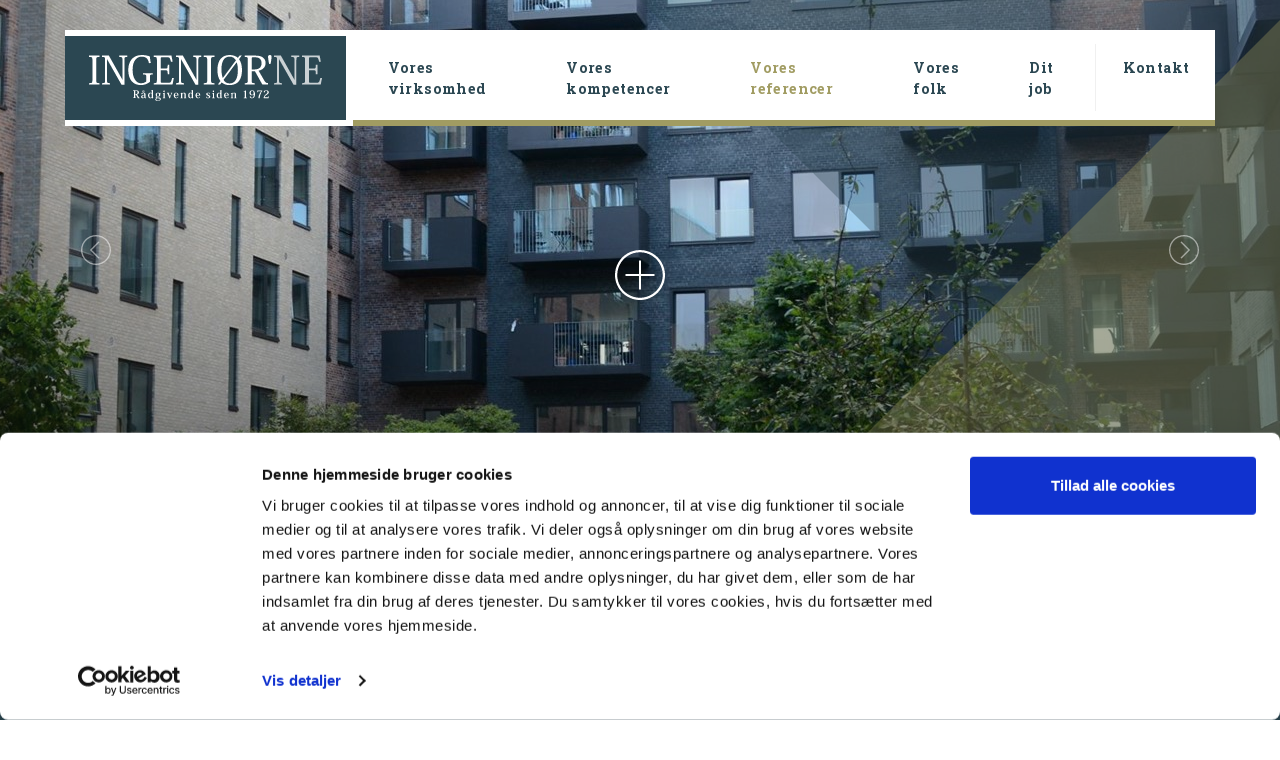

--- FILE ---
content_type: text/html; charset=utf-8
request_url: https://www.ingenior-ne.dk/vores-referencer/%C3%A5byen-ii-huginsvej-1-%C3%A5byhoej/
body_size: 41044
content:

<!doctype html>
<html lang="da" id="reference">
<head>

    <!-- Google Tag Manager -->
    <script>
        (function (w, d, s, l, i) {
            w[l] = w[l] || []; w[l].push({
                'gtm.start':
                    new Date().getTime(), event: 'gtm.js'
            }); var f = d.getElementsByTagName(s)[0],
                j = d.createElement(s), dl = l != 'dataLayer' ? '&l=' + l : ''; j.async = true; j.src =
                    'https://www.googletagmanager.com/gtm.js?id=' + i + dl; f.parentNode.insertBefore(j, f);
        })(window, document, 'script', 'dataLayer', 'GTM-K7DTJV2');</script>
    <!-- End Google Tag Manager -->


        <script id="Cookiebot" src="https://consent.cookiebot.com/uc.js" data-cbid="1e01cfe5-8a9f-4e55-bc28-b1366b536bc0" data-blockingmode="auto" type="text/javascript"></script>
    

<title>&#197;byen II, Huginsvej 1, &#197;byh&#248;j | INGENI&#216;R&#39;NE</title>
<meta name="title" content="&#197;byen II, Huginsvej 1, &#197;byh&#248;j | INGENI&#216;R&#39;NE">
<meta charset="utf-8">
<meta name="viewport" content="width=device-width, initial-scale=1, shrink-to-fit=no">

    <meta name="robots" content="index,follow">
    

<meta name="description" content="">


<meta name="theme-color" content="#ffffff">

<meta name="web_author" content="Moove Advertising, info@moove.dk" />

<meta prefix="og: http://ogp.me/ns#" property="og:type" content="website" />
<meta prefix="og: http://ogp.me/ns#" property="og:url" content="https://www.ingenior-ne.dk/vores-referencer/&#229;byen-ii-huginsvej-1-&#229;byhoej/" />
<meta prefix="og: http://ogp.me/ns#" property="og:title" content="&#197;byen II, Huginsvej 1, &#197;byh&#248;j | INGENI&#216;R&#39;NE" />
<meta prefix="og: http://ogp.me/ns#" property="og:description" content="" />

<meta name="twitter:title" content="&#197;byen II, Huginsvej 1, &#197;byh&#248;j | INGENI&#216;R&#39;NE">
<meta name="twitter:description" content="">

    <link href="/css/style.css?cdv=1556945019" type="text/css" rel="stylesheet"/>
    <link href="/scripts/OwlCarousel2-2.2.1/dist/assets/owl.carousel.min.css" rel="stylesheet">
    <link href="/scripts/OwlCarousel2-2.2.1/dist/assets/owl.theme.default.min.css" rel="stylesheet">
    <link rel="stylesheet" href="https://cdnjs.cloudflare.com/ajax/libs/animate.css/4.1.1/animate.min.css" />
    <link href="/css/hr/lity.min.css" rel="stylesheet">
    <link href="/css/style.css" rel="stylesheet">
    <script src="/scripts/modernizr-custom.js"></script>
    <script src="/scripts/jquery-3.3.1.min.js"></script>
    <script src="https://ajax.aspnetcdn.com/ajax/jquery.validate/1.16.0/jquery.validate.min.js"></script>
    <script src="https://ajax.aspnetcdn.com/ajax/mvc/5.2.3/jquery.validate.unobtrusive.min.js"></script>
    <script src="/scripts/jquery.cookie.js?v=0.0.8"></script>
    
</head>
<body>
    <!-- Google Tag Manager (noscript) -->
    <noscript>
        <iframe src="https://www.googletagmanager.com/ns.html?id=GTM-K7DTJV2"
                height="0" width="0" style="display:none;visibility:hidden"></iframe>
    </noscript>
    <!-- End Google Tag Manager (noscript) -->

    







<div id="main-nav-container" class="main-nav-container">
    <div id="main-nav" class="main-nav container nav-fix">
        <nav class="navbar navbar-expand-lg navbar-light">
            <a class="navbar-brand" href="/">
                <img src="/Assets/Gfx/ingenioerne-logo-neg.svg" class="headerLogo negative d-none d-lg-block" />
                <img src="/Assets/Gfx/ingenioerne-logo.svg" class="headerLogo positive d-lg-none" />
            </a>
            <button class="navbar-toggler" type="button" data-toggle="offcanvas" data-target="#navbarToggler" aria-controls="navbarToggler" aria-expanded="false" aria-label="Toggle navigation">
                <span class="navbar-toggler-icon"></span>
            </button>
            <div class="navbar-collapse offcanvas-collapse" id="navbarToggler">
                <div class="mm-wrapper d-lg-inline-flex w-100">
                    <div class="mm-container d-lg-inline-flex w-100">
                        <h6 class="mm-headline d-block d-lg-none">Navigation</h6>
                            <ul class="navbar-nav mt-2 mt-lg-0 pl-lg-2 mr-auto">
<li class="nav-item">

        <a href="/vores-virksomhed/vaerdier-maal/" class="nav-link" data-sesam-sesam="#subNav-1149">
            Vores virksomhed
                            <svg class="icon-arrow-right-breadcrumb d-block d-md-none"><use xlink:href="#icon-arrow-right-breadcrumb" /></svg>
        </a>

            <div class="sub-nav-container container mm-panel mm-hidden" id="subNav-1149">
                <div class="row">
                    <div class="w-25 sub-nav-info d-none d-lg-block">
                        <h4 class="sub-nav-headline">
                            Har du spørgsmål?<br />
                                <span>Ring 75 18 01 11</span>
                        </h4>
                        <p class="text">
                            eller send os en mail og vi
                            vil vende tilbage hurtigst
                            muligt.
                            <br /><br />
                            <strong>post@ingenior-ne.dk</strong>
                        </p>
                    </div>
                    <div class="col-sm sub-nav-nav">
                        <div class="row d-none d-lg-block">
                            <div class="col-sm">
                                <h5 class="sub-nav-headline">L&#230;s mere om vores virksomhed</h5>
                            </div>
                        </div>
                        <div class="row">
                                    <div class="col-xs-12 col-lg-4">
                                            <h6 class="mm-headline d-block d-lg-none">
                                                <a href="#!" data-close="#subNav-1149">
                                                    <svg class="icon-arrow-left-breadcrumb"><use xlink:href="#icon-arrow-left-breadcrumb" /></svg>
                                                    Vores virksomhed
                                                </a> 
                                            </h6>
                                        <ol class="sub-nav-list">
                        <li><a href="/vores-virksomhed/vaerdier-maal/">V&#230;rdier &amp; M&#229;l</a></li>
                        <li><a href="/vores-virksomhed/arbejdsmiljoe/">Arbejdsmilj&#248;</a></li>
                                        </ol>
                                    </div>
                                    <div class="col-xs-12 col-lg-4">
                                        <ol class="sub-nav-list">
                        <li><a href="/vores-virksomhed/personaleforeningen/">Personaleforeningen</a></li>
                        <li><a href="/vores-virksomhed/nyheder/">Nyheder</a></li>
                                        </ol>
                                    </div>
                                    <div class="col-xs-12 col-lg-4">
                                        <ol class="sub-nav-list">
                        <li><a href="/vores-virksomhed/historien/">Historien</a></li>
                        <li><a href="/vores-virksomhed/nyhedsbrev/">Nyhedsbrev</a></li>
                                        </ol>
                                    </div>

                        </div>
                    </div>
                </div>
            </div>
    </li>
<li class="nav-item">

        <a href="/vores-kompetencer/" class="nav-link" data-sesam-sesam="#subNav-1109">
            Vores kompetencer
                            <svg class="icon-arrow-right-breadcrumb d-block d-md-none"><use xlink:href="#icon-arrow-right-breadcrumb" /></svg>
        </a>

            <div class="sub-nav-container container mm-panel mm-hidden" id="subNav-1109">
                <div class="row">
                    <div class="w-25 sub-nav-info d-none d-lg-block">
                        <h4 class="sub-nav-headline">
                            Har du spørgsmål?<br />
                                <span>Ring 75 18 01 11</span>
                        </h4>
                        <p class="text">
                            eller send os en mail og vi
                            vil vende tilbage hurtigst
                            muligt.
                            <br /><br />
                            <strong>post@ingenior-ne.dk</strong>
                        </p>
                    </div>
                    <div class="col-sm sub-nav-nav">
                        <div class="row d-none d-lg-block">
                            <div class="col-sm">
                                <h5 class="sub-nav-headline">Vi arbejder indenfor f&#248;lgende omr&#229;der</h5>
                            </div>
                        </div>
                        <div class="row">
                                    <div class="col-xs-12 col-lg-4">
                                            <h6 class="mm-headline d-block d-lg-none">
                                                <a href="#!" data-close="#subNav-1109">
                                                    <svg class="icon-arrow-left-breadcrumb"><use xlink:href="#icon-arrow-left-breadcrumb" /></svg>
                                                    Vores kompetencer
                                                </a> 
                                            </h6>
                                        <ol class="sub-nav-list">
                        <li><a href="/vores-kompetencer/alment-byggeri/">Alment byggeri</a></li>
                        <li><a href="/vores-kompetencer/anlaeg/">Anl&#230;g</a></li>
                        <li><a href="/vores-kompetencer/bim/">BIM</a></li>
                        <li><a href="/vores-kompetencer/brand/">Brand</a></li>
                        <li><a href="/vores-kompetencer/byggeledelse/">Byggeledelse</a></li>
                        <li><a href="/vores-kompetencer/byggeteknisk-design/">Byggeteknisk design</a></li>
                                        </ol>
                                    </div>
                                    <div class="col-xs-12 col-lg-4">
                                        <ol class="sub-nav-list">
                        <li><a href="/vores-kompetencer/bygherreraadgivning/">Bygherrer&#229;dgivning</a></li>
                        <li><a href="/vores-kompetencer/baeredygtighed/">B&#230;redygtighed</a></li>
                        <li><a href="/vores-kompetencer/cts/">CTS</a></li>
                        <li><a href="/vores-kompetencer/el/">EL</a></li>
                        <li><a href="/vores-kompetencer/energi-og-klimasyn/">Energi- og klimasyn</a></li>
                                        </ol>
                                    </div>
                                    <div class="col-xs-12 col-lg-4">
                                        <ol class="sub-nav-list">
                        <li><a href="/vores-kompetencer/energi/">Energi</a></li>
                        <li><a href="/vores-kompetencer/konstruktioner/">Konstruktioner</a></li>
                        <li><a href="/vores-kompetencer/miljoeraadgivning/">Milj&#248;r&#229;dgivning</a></li>
                        <li><a href="/vores-kompetencer/vvs-ventilation/">VVS &amp; Ventilation</a></li>
                        <li><a href="/vores-kompetencer/vaerdibaseret-commissioning/">V&#230;rdibaseret Commissioning</a></li>
                                        </ol>
                                    </div>

                        </div>
                    </div>
                </div>
            </div>
    </li>
<li class="nav-item active">

        <a href="/vores-referencer/" class="nav-link" data-sesam-sesam="#subNav-1143">
            Vores referencer
                <span class="sr-only">(current)</span>
                            <svg class="icon-arrow-right-breadcrumb d-block d-md-none"><use xlink:href="#icon-arrow-right-breadcrumb" /></svg>
        </a>

            <div class="sub-nav-container container mm-panel mm-hidden" id="subNav-1143">
                <div class="row">
                    <div class="w-25 sub-nav-info d-none d-lg-block">
                        <h4 class="sub-nav-headline">
                            Har du spørgsmål?<br />
                                <span>Ring 75 18 01 11</span>
                        </h4>
                        <p class="text">
                            eller send os en mail og vi
                            vil vende tilbage hurtigst
                            muligt.
                            <br /><br />
                            <strong>post@ingenior-ne.dk</strong>
                        </p>
                    </div>
                    <div class="col-sm sub-nav-nav">
                        <div class="row d-none d-lg-block">
                            <div class="col-sm">
                                <h5 class="sub-nav-headline">Vi arbejder indenfor f&#248;lgende omr&#229;der</h5>
                            </div>
                        </div>
                        <div class="row">
                                    <div class="col-xs-12 col-lg-4">
                                            <h6 class="mm-headline d-block d-lg-none">
                                                <a href="#!" data-close="#subNav-1143">
                                                    <svg class="icon-arrow-left-breadcrumb"><use xlink:href="#icon-arrow-left-breadcrumb" /></svg>
                                                    Vores referencer
                                                </a> 
                                            </h6>
                                        <ol class="sub-nav-list">
                                                        <li class="d-lg-none"><a href="/vores-referencer/" class="js-trigger-filter js-nav-top" data-filter="*">Alle</a></li>
                                                    <li><a href="/vores-referencer/#1222" class="js-trigger-filter js-nav-top" data-filter=".1222">Boliger</a></li>
                                                    <li><a href="/vores-referencer/#1228" class="js-trigger-filter js-nav-top" data-filter=".1228">Bygherrer&#229;dgivning</a></li>
                                                    <li><a href="/vores-referencer/#1230" class="js-trigger-filter js-nav-top" data-filter=".1230">Erhverv</a></li>
                                        </ol>
                                    </div>
                                    <div class="col-xs-12 col-lg-4">
                                        <ol class="sub-nav-list">
                                                    <li><a href="/vores-referencer/#1231" class="js-trigger-filter js-nav-top" data-filter=".1231">Lavenergi</a></li>
                                                    <li><a href="/vores-referencer/#1223" class="js-trigger-filter js-nav-top" data-filter=".1223">Sundhed</a></li>
                                        </ol>
                                    </div>
                                    <div class="col-xs-12 col-lg-4">
                                        <ol class="sub-nav-list">
                                                    <li><a href="/vores-referencer/#4496" class="js-trigger-filter js-nav-top" data-filter=".4496">Alment byggeri</a></li>
                                                    <li><a href="/vores-referencer/#4497" class="js-trigger-filter js-nav-top" data-filter=".4497">Forsvar, stat, samfund og kultur</a></li>
                                        </ol>
                                    </div>

                        </div>
                    </div>
                </div>
            </div>
    </li>
<li class="nav-item">

        <a href="/vores-folk/" class="nav-link" data-sesam-sesam="#subNav-1101">
            Vores folk
                            <svg class="icon-arrow-right-breadcrumb d-block d-md-none"><use xlink:href="#icon-arrow-right-breadcrumb" /></svg>
        </a>

            <div class="sub-nav-container container mm-panel mm-hidden" id="subNav-1101">
                <div class="row">
                    <div class="w-25 sub-nav-info d-none d-lg-block">
                        <h4 class="sub-nav-headline">
                            Har du spørgsmål?<br />
                                <span>Ring 75 18 01 11</span>
                        </h4>
                        <p class="text">
                            eller send os en mail og vi
                            vil vende tilbage hurtigst
                            muligt.
                            <br /><br />
                            <strong>post@ingenior-ne.dk</strong>
                        </p>
                    </div>
                    <div class="col-sm sub-nav-nav">
                        <div class="row d-none d-lg-block">
                            <div class="col-sm">
                                <h5 class="sub-nav-headline">Vi arbejder inden for f&#248;lgende omr&#229;der</h5>
                            </div>
                        </div>
                        <div class="row">
                                    <div class="col-xs-12 col-lg-4">
                                            <h6 class="mm-headline d-block d-lg-none">
                                                <a href="#!" data-close="#subNav-1101">
                                                    <svg class="icon-arrow-left-breadcrumb"><use xlink:href="#icon-arrow-left-breadcrumb" /></svg>
                                                    Vores folk
                                                </a> 
                                            </h6>
                                        <ol class="sub-nav-list">
                                                        <li class="d-lg-none"><a href="/vores-folk/" class="js-trigger-filter js-nav-top" data-filter="*">Alle</a></li>
                                                    <li><a href="/vores-folk/#1314" class="js-trigger-filter js-nav-top" data-filter=".1314">Administration</a></li>
                                                    <li><a href="/vores-folk/#1303" class="js-trigger-filter js-nav-top" data-filter=".1303">Anl&#230;g</a></li>
                                                    <li><a href="/vores-folk/#1315" class="js-trigger-filter js-nav-top" data-filter=".1315">Bestyrelse</a></li>
                                                    <li><a href="/vores-folk/#2924" class="js-trigger-filter js-nav-top" data-filter=".2924">Alment byggeri</a></li>
                                                    <li><a href="/vores-folk/#1304" class="js-trigger-filter js-nav-top" data-filter=".1304">Brand</a></li>
                                                    <li><a href="/vores-folk/#1305" class="js-trigger-filter js-nav-top" data-filter=".1305">Byggeledelse</a></li>
                                        </ol>
                                    </div>
                                    <div class="col-xs-12 col-lg-4">
                                        <ol class="sub-nav-list">
                                                    <li><a href="/vores-folk/#1307" class="js-trigger-filter js-nav-top" data-filter=".1307">Bygherrer&#229;dgivning</a></li>
                                                    <li><a href="/vores-folk/#1311" class="js-trigger-filter js-nav-top" data-filter=".1311">Design &amp; visualisering</a></li>
                                                    <li><a href="/vores-folk/#1316" class="js-trigger-filter js-nav-top" data-filter=".1316">Direktion</a></li>
                                                    <li><a href="/vores-folk/#1308" class="js-trigger-filter js-nav-top" data-filter=".1308">EL</a></li>
                                                    <li><a href="/vores-folk/#1310" class="js-trigger-filter js-nav-top" data-filter=".1310">Energi</a></li>
                                                    <li><a href="/vores-folk/#1312" class="js-trigger-filter js-nav-top" data-filter=".1312">Konstruktion</a></li>
                                        </ol>
                                    </div>
                                    <div class="col-xs-12 col-lg-4">
                                        <ol class="sub-nav-list">
                                                    <li><a href="/vores-folk/#2400" class="js-trigger-filter js-nav-top" data-filter=".2400">Milj&#248;r&#229;dgivning</a></li>
                                                    <li><a href="/vores-folk/#2923" class="js-trigger-filter js-nav-top" data-filter=".2923">Sundhed</a></li>
                                                    <li><a href="/vores-folk/#1313" class="js-trigger-filter js-nav-top" data-filter=".1313">VVS &amp; Ventilation</a></li>
                                                    <li><a href="/vores-folk/#3254" class="js-trigger-filter js-nav-top" data-filter=".3254">Projektledelse</a></li>
                                                    <li><a href="/vores-folk/#4492" class="js-trigger-filter js-nav-top" data-filter=".4492">CTS</a></li>
                                                    <li><a href="/vores-folk/#4493" class="js-trigger-filter js-nav-top" data-filter=".4493">B&#230;redygtighed</a></li>
                                        </ol>
                                    </div>

                        </div>
                    </div>
                </div>
            </div>
    </li>
<li class="nav-item">

        <a href="/dit-job/jobopslag/" class="nav-link" data-sesam-sesam="#subNav-3669">
            Dit job
                            <svg class="icon-arrow-right-breadcrumb d-block d-md-none"><use xlink:href="#icon-arrow-right-breadcrumb" /></svg>
        </a>

            <div class="sub-nav-container container mm-panel mm-hidden" id="subNav-3669">
                <div class="row">
                    <div class="w-25 sub-nav-info d-none d-lg-block">
                        <h4 class="sub-nav-headline">
                            Har du spørgsmål?<br />
                                <span>Ring 75 18 01 11</span>
                        </h4>
                        <p class="text">
                            eller send os en mail og vi
                            vil vende tilbage hurtigst
                            muligt.
                            <br /><br />
                            <strong>post@ingenior-ne.dk</strong>
                        </p>
                    </div>
                    <div class="col-sm sub-nav-nav">
                        <div class="row d-none d-lg-block">
                            <div class="col-sm">
                                <h5 class="sub-nav-headline">Job</h5>
                            </div>
                        </div>
                        <div class="row">
                                    <div class="col-xs-12 col-lg-4">
                                            <h6 class="mm-headline d-block d-lg-none">
                                                <a href="#!" data-close="#subNav-3669">
                                                    <svg class="icon-arrow-left-breadcrumb"><use xlink:href="#icon-arrow-left-breadcrumb" /></svg>
                                                    Dit job
                                                </a> 
                                            </h6>
                                        <ol class="sub-nav-list">
                        <li><a href="/dit-job/jobopslag/">Jobopslag</a></li>
                        <li><a href="/dit-job/moed-os/">M&#248;d os</a></li>
                                        </ol>
                                    </div>
                                    <div class="col-xs-12 col-lg-4">
                                        <ol class="sub-nav-list">
                    <li><a href="/dit-job/jobagent/?hr=agent">Jobagent</a></li>
                    <li><a href="/dit-job/soeg-uopfordret/?hr=show-job%2F30382%3Fexpandform%3D1">S&#248;g uopfordret</a></li>
                                        </ol>
                                    </div>
                                    <div class="col-xs-12 col-lg-4">
                                        <ol class="sub-nav-list">
                        <li><a href="/dit-job/loesninger-paa-sommerquiz/">L&#248;sninger p&#229; Sommerquiz</a></li>
                                        </ol>
                                    </div>

                        </div>
                    </div>
                </div>
            </div>
    </li>
                            </ul>
                                                    <ul class="navbar-nav mt-lg-0 pr-lg-2 navbar-right">
<li class="nav-item">

        <a href="/kontakt/" class="nav-link" data-sesam-sesam="">
            Kontakt
                    </a>

    </li>
                            </ul>
                    </div>
                </div>
            </div>
        </nav>
    </div>
</div>



    












<header id="header" class="header carousel-size-smalls noMap">
    <div id="headerCarousel" class="carousel slide carousel-fade">
            <div class="lightbox-nav-biggiesmalls d-none d-md-flex justify-content-center">
                <button class="js-lightbox-biggiesmalls biggiesmalls-btn icon-biggie"></button>
            </div>


            <div id="carouselCaptions" class="carousel-captions">
                <div class="carousel-captions-inner">
                        <div class="carousel-caption-item active">
        <div class="carousel-caption-text">
                                </div>
    </div>
    <div class="carousel-caption-item ">
        <div class="carousel-caption-text">
                                </div>
    </div>
    <div class="carousel-caption-item ">
        <div class="carousel-caption-text">
                                </div>
    </div>
    <div class="carousel-caption-item ">
        <div class="carousel-caption-text">
                                </div>
    </div>
    <div class="carousel-caption-item ">
        <div class="carousel-caption-text">
                                </div>
    </div>
    <div class="carousel-caption-item ">
        <div class="carousel-caption-text">
                                </div>
    </div>

                </div>
            </div>


        <div class="carousel-inner">
    <div class="carousel-item active" data-crop-alias="hero">
            <img src="/media/2566/dsc_1811_reduceret.jpg?anchor=center&amp;mode=crop&amp;width=1920&amp;height=1080&amp;rnd=133101500220000000&quality=20" data-srcset="/media/2566/dsc_1811_reduceret.jpg?anchor=center&amp;mode=crop&amp;width=160&amp;height=90&amp;format=auto&amp;quality=90&amp;rnd=133101500220000000 160w,/media/2566/dsc_1811_reduceret.jpg?anchor=center&amp;mode=crop&amp;width=320&amp;height=180&amp;format=auto&amp;quality=90&amp;rnd=133101500220000000 320w,/media/2566/dsc_1811_reduceret.jpg?anchor=center&amp;mode=crop&amp;width=480&amp;height=270&amp;format=auto&amp;quality=90&amp;rnd=133101500220000000 480w,/media/2566/dsc_1811_reduceret.jpg?anchor=center&amp;mode=crop&amp;width=640&amp;height=360&amp;format=auto&amp;quality=90&amp;rnd=133101500220000000 640w,/media/2566/dsc_1811_reduceret.jpg?anchor=center&amp;mode=crop&amp;width=800&amp;height=450&amp;format=auto&amp;quality=90&amp;rnd=133101500220000000 800w,/media/2566/dsc_1811_reduceret.jpg?anchor=center&amp;mode=crop&amp;width=960&amp;height=540&amp;format=auto&amp;quality=90&amp;rnd=133101500220000000 960w,/media/2566/dsc_1811_reduceret.jpg?anchor=center&amp;mode=crop&amp;width=1120&amp;height=630&amp;format=auto&amp;quality=90&amp;rnd=133101500220000000 1120w,/media/2566/dsc_1811_reduceret.jpg?anchor=center&amp;mode=crop&amp;width=1280&amp;height=720&amp;format=auto&amp;quality=90&amp;rnd=133101500220000000 1280w,/media/2566/dsc_1811_reduceret.jpg?anchor=center&amp;mode=crop&amp;width=1440&amp;height=810&amp;format=auto&amp;quality=90&amp;rnd=133101500220000000 1440w,/media/2566/dsc_1811_reduceret.jpg?anchor=center&amp;mode=crop&amp;width=1600&amp;height=900&amp;format=auto&amp;quality=90&amp;rnd=133101500220000000 1600w,/media/2566/dsc_1811_reduceret.jpg?anchor=center&amp;mode=crop&amp;width=1760&amp;height=990&amp;format=auto&amp;quality=90&amp;rnd=133101500220000000 1760w,/media/2566/dsc_1811_reduceret.jpg?anchor=center&amp;mode=crop&amp;width=1920&amp;height=1080&amp;format=auto&amp;quality=90&amp;rnd=133101500220000000 1920w" data-src="/media/2566/dsc_1811_reduceret.jpg?anchor=center&amp;mode=crop&amp;width=1920&amp;height=1080&amp;rnd=133101500220000000" sizes="auto" class="d-block lazyload img-fluid noMap" alt="" />
        
    </div>
    <div class="carousel-item " data-crop-alias="hero">
            <img src="/media/2565/dsc_1808_reduceret.jpg?anchor=center&amp;mode=crop&amp;width=1920&amp;height=1080&amp;rnd=133101500210000000&quality=20" data-srcset="/media/2565/dsc_1808_reduceret.jpg?anchor=center&amp;mode=crop&amp;width=160&amp;height=90&amp;format=auto&amp;quality=90&amp;rnd=133101500210000000 160w,/media/2565/dsc_1808_reduceret.jpg?anchor=center&amp;mode=crop&amp;width=320&amp;height=180&amp;format=auto&amp;quality=90&amp;rnd=133101500210000000 320w,/media/2565/dsc_1808_reduceret.jpg?anchor=center&amp;mode=crop&amp;width=480&amp;height=270&amp;format=auto&amp;quality=90&amp;rnd=133101500210000000 480w,/media/2565/dsc_1808_reduceret.jpg?anchor=center&amp;mode=crop&amp;width=640&amp;height=360&amp;format=auto&amp;quality=90&amp;rnd=133101500210000000 640w,/media/2565/dsc_1808_reduceret.jpg?anchor=center&amp;mode=crop&amp;width=800&amp;height=450&amp;format=auto&amp;quality=90&amp;rnd=133101500210000000 800w,/media/2565/dsc_1808_reduceret.jpg?anchor=center&amp;mode=crop&amp;width=960&amp;height=540&amp;format=auto&amp;quality=90&amp;rnd=133101500210000000 960w,/media/2565/dsc_1808_reduceret.jpg?anchor=center&amp;mode=crop&amp;width=1120&amp;height=630&amp;format=auto&amp;quality=90&amp;rnd=133101500210000000 1120w,/media/2565/dsc_1808_reduceret.jpg?anchor=center&amp;mode=crop&amp;width=1280&amp;height=720&amp;format=auto&amp;quality=90&amp;rnd=133101500210000000 1280w,/media/2565/dsc_1808_reduceret.jpg?anchor=center&amp;mode=crop&amp;width=1440&amp;height=810&amp;format=auto&amp;quality=90&amp;rnd=133101500210000000 1440w,/media/2565/dsc_1808_reduceret.jpg?anchor=center&amp;mode=crop&amp;width=1600&amp;height=900&amp;format=auto&amp;quality=90&amp;rnd=133101500210000000 1600w,/media/2565/dsc_1808_reduceret.jpg?anchor=center&amp;mode=crop&amp;width=1760&amp;height=990&amp;format=auto&amp;quality=90&amp;rnd=133101500210000000 1760w,/media/2565/dsc_1808_reduceret.jpg?anchor=center&amp;mode=crop&amp;width=1920&amp;height=1080&amp;format=auto&amp;quality=90&amp;rnd=133101500210000000 1920w" data-src="/media/2565/dsc_1808_reduceret.jpg?anchor=center&amp;mode=crop&amp;width=1920&amp;height=1080&amp;rnd=133101500210000000" sizes="auto" class="d-block lazyload img-fluid noMap" alt="" />
        
    </div>
    <div class="carousel-item " data-crop-alias="hero">
            <img src="/media/2564/dsc_1807_reduceret.jpg?anchor=center&amp;mode=crop&amp;width=1920&amp;height=1080&amp;rnd=133101500190000000&quality=20" data-srcset="/media/2564/dsc_1807_reduceret.jpg?anchor=center&amp;mode=crop&amp;width=160&amp;height=90&amp;format=auto&amp;quality=90&amp;rnd=133101500190000000 160w,/media/2564/dsc_1807_reduceret.jpg?anchor=center&amp;mode=crop&amp;width=320&amp;height=180&amp;format=auto&amp;quality=90&amp;rnd=133101500190000000 320w,/media/2564/dsc_1807_reduceret.jpg?anchor=center&amp;mode=crop&amp;width=480&amp;height=270&amp;format=auto&amp;quality=90&amp;rnd=133101500190000000 480w,/media/2564/dsc_1807_reduceret.jpg?anchor=center&amp;mode=crop&amp;width=640&amp;height=360&amp;format=auto&amp;quality=90&amp;rnd=133101500190000000 640w,/media/2564/dsc_1807_reduceret.jpg?anchor=center&amp;mode=crop&amp;width=800&amp;height=450&amp;format=auto&amp;quality=90&amp;rnd=133101500190000000 800w,/media/2564/dsc_1807_reduceret.jpg?anchor=center&amp;mode=crop&amp;width=960&amp;height=540&amp;format=auto&amp;quality=90&amp;rnd=133101500190000000 960w,/media/2564/dsc_1807_reduceret.jpg?anchor=center&amp;mode=crop&amp;width=1120&amp;height=630&amp;format=auto&amp;quality=90&amp;rnd=133101500190000000 1120w,/media/2564/dsc_1807_reduceret.jpg?anchor=center&amp;mode=crop&amp;width=1280&amp;height=720&amp;format=auto&amp;quality=90&amp;rnd=133101500190000000 1280w,/media/2564/dsc_1807_reduceret.jpg?anchor=center&amp;mode=crop&amp;width=1440&amp;height=810&amp;format=auto&amp;quality=90&amp;rnd=133101500190000000 1440w,/media/2564/dsc_1807_reduceret.jpg?anchor=center&amp;mode=crop&amp;width=1600&amp;height=900&amp;format=auto&amp;quality=90&amp;rnd=133101500190000000 1600w" data-src="/media/2564/dsc_1807_reduceret.jpg?anchor=center&amp;mode=crop&amp;width=1920&amp;height=1080&amp;rnd=133101500190000000" sizes="auto" class="d-block lazyload img-fluid noMap" alt="" />
        
    </div>
    <div class="carousel-item " data-crop-alias="hero">
            <img src="/media/2569/dsc_1822_reduceret.jpg?anchor=center&amp;mode=crop&amp;width=1920&amp;height=1080&amp;rnd=133101500280000000&quality=20" data-srcset="/media/2569/dsc_1822_reduceret.jpg?anchor=center&amp;mode=crop&amp;width=160&amp;height=90&amp;format=auto&amp;quality=90&amp;rnd=133101500280000000 160w,/media/2569/dsc_1822_reduceret.jpg?anchor=center&amp;mode=crop&amp;width=320&amp;height=180&amp;format=auto&amp;quality=90&amp;rnd=133101500280000000 320w,/media/2569/dsc_1822_reduceret.jpg?anchor=center&amp;mode=crop&amp;width=480&amp;height=270&amp;format=auto&amp;quality=90&amp;rnd=133101500280000000 480w,/media/2569/dsc_1822_reduceret.jpg?anchor=center&amp;mode=crop&amp;width=640&amp;height=360&amp;format=auto&amp;quality=90&amp;rnd=133101500280000000 640w,/media/2569/dsc_1822_reduceret.jpg?anchor=center&amp;mode=crop&amp;width=800&amp;height=450&amp;format=auto&amp;quality=90&amp;rnd=133101500280000000 800w,/media/2569/dsc_1822_reduceret.jpg?anchor=center&amp;mode=crop&amp;width=960&amp;height=540&amp;format=auto&amp;quality=90&amp;rnd=133101500280000000 960w,/media/2569/dsc_1822_reduceret.jpg?anchor=center&amp;mode=crop&amp;width=1120&amp;height=630&amp;format=auto&amp;quality=90&amp;rnd=133101500280000000 1120w,/media/2569/dsc_1822_reduceret.jpg?anchor=center&amp;mode=crop&amp;width=1280&amp;height=720&amp;format=auto&amp;quality=90&amp;rnd=133101500280000000 1280w,/media/2569/dsc_1822_reduceret.jpg?anchor=center&amp;mode=crop&amp;width=1440&amp;height=810&amp;format=auto&amp;quality=90&amp;rnd=133101500280000000 1440w,/media/2569/dsc_1822_reduceret.jpg?anchor=center&amp;mode=crop&amp;width=1600&amp;height=900&amp;format=auto&amp;quality=90&amp;rnd=133101500280000000 1600w" data-src="/media/2569/dsc_1822_reduceret.jpg?anchor=center&amp;mode=crop&amp;width=1920&amp;height=1080&amp;rnd=133101500280000000" sizes="auto" class="d-block lazyload img-fluid noMap" alt="" />
        
    </div>
    <div class="carousel-item " data-crop-alias="hero">
            <img src="/media/2568/dsc_1817_reduceret.jpg?anchor=center&amp;mode=crop&amp;width=1920&amp;height=1080&amp;rnd=133101500260000000&quality=20" data-srcset="/media/2568/dsc_1817_reduceret.jpg?anchor=center&amp;mode=crop&amp;width=160&amp;height=90&amp;format=auto&amp;quality=90&amp;rnd=133101500260000000 160w,/media/2568/dsc_1817_reduceret.jpg?anchor=center&amp;mode=crop&amp;width=320&amp;height=180&amp;format=auto&amp;quality=90&amp;rnd=133101500260000000 320w,/media/2568/dsc_1817_reduceret.jpg?anchor=center&amp;mode=crop&amp;width=480&amp;height=270&amp;format=auto&amp;quality=90&amp;rnd=133101500260000000 480w,/media/2568/dsc_1817_reduceret.jpg?anchor=center&amp;mode=crop&amp;width=640&amp;height=360&amp;format=auto&amp;quality=90&amp;rnd=133101500260000000 640w,/media/2568/dsc_1817_reduceret.jpg?anchor=center&amp;mode=crop&amp;width=800&amp;height=450&amp;format=auto&amp;quality=90&amp;rnd=133101500260000000 800w,/media/2568/dsc_1817_reduceret.jpg?anchor=center&amp;mode=crop&amp;width=960&amp;height=540&amp;format=auto&amp;quality=90&amp;rnd=133101500260000000 960w,/media/2568/dsc_1817_reduceret.jpg?anchor=center&amp;mode=crop&amp;width=1120&amp;height=630&amp;format=auto&amp;quality=90&amp;rnd=133101500260000000 1120w,/media/2568/dsc_1817_reduceret.jpg?anchor=center&amp;mode=crop&amp;width=1280&amp;height=720&amp;format=auto&amp;quality=90&amp;rnd=133101500260000000 1280w,/media/2568/dsc_1817_reduceret.jpg?anchor=center&amp;mode=crop&amp;width=1440&amp;height=810&amp;format=auto&amp;quality=90&amp;rnd=133101500260000000 1440w,/media/2568/dsc_1817_reduceret.jpg?anchor=center&amp;mode=crop&amp;width=1600&amp;height=900&amp;format=auto&amp;quality=90&amp;rnd=133101500260000000 1600w" data-src="/media/2568/dsc_1817_reduceret.jpg?anchor=center&amp;mode=crop&amp;width=1920&amp;height=1080&amp;rnd=133101500260000000" sizes="auto" class="d-block lazyload img-fluid noMap" alt="" />
        
    </div>
    <div class="carousel-item " data-crop-alias="hero">
            <img src="/media/1638/aabyen-ii.jpg?anchor=center&amp;mode=crop&amp;width=1920&amp;height=1080&amp;rnd=132271175430000000&quality=20" data-srcset="/media/1638/aabyen-ii.jpg?anchor=center&amp;mode=crop&amp;width=160&amp;height=90&amp;format=auto&amp;quality=90&amp;rnd=132271175430000000 160w,/media/1638/aabyen-ii.jpg?anchor=center&amp;mode=crop&amp;width=320&amp;height=180&amp;format=auto&amp;quality=90&amp;rnd=132271175430000000 320w,/media/1638/aabyen-ii.jpg?anchor=center&amp;mode=crop&amp;width=480&amp;height=270&amp;format=auto&amp;quality=90&amp;rnd=132271175430000000 480w,/media/1638/aabyen-ii.jpg?anchor=center&amp;mode=crop&amp;width=640&amp;height=360&amp;format=auto&amp;quality=90&amp;rnd=132271175430000000 640w,/media/1638/aabyen-ii.jpg?anchor=center&amp;mode=crop&amp;width=800&amp;height=450&amp;format=auto&amp;quality=90&amp;rnd=132271175430000000 800w,/media/1638/aabyen-ii.jpg?anchor=center&amp;mode=crop&amp;width=960&amp;height=540&amp;format=auto&amp;quality=90&amp;rnd=132271175430000000 960w,/media/1638/aabyen-ii.jpg?anchor=center&amp;mode=crop&amp;width=1120&amp;height=630&amp;format=auto&amp;quality=90&amp;rnd=132271175430000000 1120w,/media/1638/aabyen-ii.jpg?anchor=center&amp;mode=crop&amp;width=1280&amp;height=720&amp;format=auto&amp;quality=90&amp;rnd=132271175430000000 1280w" data-src="/media/1638/aabyen-ii.jpg?anchor=center&amp;mode=crop&amp;width=1920&amp;height=1080&amp;rnd=132271175430000000" sizes="auto" class="d-block lazyload img-fluid noMap" alt="" />
        
    </div>
        </div>

        <div class="carousel-graphics-overlay">
            <div class="triangle-1"></div>
            <div class="triangle-2"></div>
                <div class="shadow-bottom-left"></div>
        </div>

            <a class="carousel-control-prev" href="#headerCarousel" role="button" data-slide="prev">
                <span class="carousel-control-prev-icon" aria-hidden="true"></span>
                <span class="sr-only">Previous</span>
            </a>
            <a class="carousel-control-next" href="#headerCarousel" role="button" data-slide="next">
                <span class="carousel-control-next-icon" aria-hidden="true"></span>
                <span class="sr-only">Next</span>
            </a>
    </div>
</header>
    <div class="page" id="main-content">
        



<section class="page-section-breadcrumbs">
    <div class="container">
        <div class="row">
            <div class="col-12 d-none d-md-block">
                <ol class="breadcrumbs">
                    <li><a href="/">Forside</a></li>                    
                            <li><a href="/vores-referencer/"><svg class="icon-arrow-right-breadcrumb"><use xlink:href="#icon-arrow-right-breadcrumb" /></svg>Vores referencer</a></li>
                    <li class="active">
                        <span><svg class="icon-arrow-right-breadcrumb"><use xlink:href="#icon-arrow-right-breadcrumb" /></svg>&#197;byen II, Huginsvej 1, &#197;byh&#248;j</span>
                    </li>
                </ol>
            </div>
        </div>
    </div>
</section>

<section class="page-section-key-figures">
    <div class="container pb-4">
        <div class="row">
            <div class="col-12">
                <h1 class="h2 center-lines text-uppercase pt-5 pb-2">
                    <span class="label">Reference for</span>
                    <span class="center">&#197;byen II, Huginsvej 1, &#197;byh&#248;j</span>
                </h1>
            </div>
        </div>
        <div class="row d-flex justify-content-center py-4">
            <div class="col-12 col-md-11 text-center">
                <h3 class="manchet text-white"></h3>
            </div>
        </div>
        <div class="row pb-2 pb-lg-5 pt-4 key-figures justify-content-center">
                    <div class="col-6 col-sm-4 col-md text-center key-figure pb-3 pb-lg-0">
                                    <div class="gfx">
                                                <svg class="icon-bygherre"><use xlink:href="#icon-bygherre" /></svg>


                                    </div>
                        <div class="info-wrap">
                            <h6 class="h6 text-uppercase info">
                                <span class="label">Bygherre:</span>
                                <p class="center">Industriens Pension</p>
                            </h6>
                        </div>
                    </div>
                    <div class="col-6 col-sm-4 col-md text-center key-figure pb-3 pb-lg-0">
                                    <div class="gfx">
                                                <svg class="icon-bygherre"><use xlink:href="#icon-bygherre" /></svg>


                                    </div>
                        <div class="info-wrap">
                            <h6 class="h6 text-uppercase info">
                                <span class="label">Totalentrepren&oslash;r:</span>
                                <p class="center">Raundahl & Moesby A/S</p>
                            </h6>
                        </div>
                    </div>
                    <div class="col-6 col-sm-4 col-md text-center key-figure pb-3 pb-lg-0">
                                    <div class="gfx">
                                                <svg class="icon-areal"><use xlink:href="#icon-areal" /></svg>


                                    </div>
                        <div class="info-wrap">
                            <h6 class="h6 text-uppercase info">
                                <span class="label">Areal:</span>
                                <p class="center">16.800 m²</p>
                            </h6>
                        </div>
                    </div>
                    <div class="col-6 col-sm-4 col-md text-center key-figure pb-3 pb-lg-0">
                                    <div class="gfx">
                                                <svg class="icon-faerdiggjort"><use xlink:href="#icon-faerdiggjort" /></svg>


                                    </div>
                        <div class="info-wrap">
                            <h6 class="h6 text-uppercase info">
                                <span class="label">F&aelig;rdiggjort:</span>
                                <p class="center">2019 - 2021</p>
                            </h6>
                        </div>
                    </div>

        </div>
    </div>
</section>





<section class="page-section-content">
    <div class="container pt-5 pb-4 py-md-5">
        <div class="row">
            <div class="col-12 col-md-6 pr-xl-5 pb-4 pb-md-0">
                <h3>Byggeriet</h3>
                <p>De 190 lejeboliger incl. fællesadgangsarealer er fordelt på en 5-6 etagers lukket karre-bygning med et indre fælles gårdrum. Byggeriet udføres med fuld opvarmet kælder under boligdelen, hvor der etableres depotrum, cykelparkering og teknikrum. Under jorden på 3 sider af karren udføres P-kælder for biler.</p>
<p>Bygningen er udført med bagmure og lejlighedsskel i betonelementvægge og etageadskillelser er udført med betonhuldæk med ovenliggende gulvopbygning i form af Termotech og slidlag.</p>
<p>Skillevægge er udført af porebetonblokke opmuret på stedet, suppleret med lette gipsvægge omkring tekniske installationer. Klimaskærmen er en udført af tegl.</p>
<p>Bygningen er med fladt tag og tagpap.</p>
<p>I tagniveau på 5. sal etableres fælles tagterrasser med tilhørende væksthuse, som hver deles mellem 2 opgange.</p>
<p>Bygningen opfylder energikrav 2015. Dette er opnået vha. fornuftige isoleringstykkelser, gode vinduer/yderdøre og med mekanisk ventilation med varmegenvinding, etableret som decentrale anlæg i de enkelte boliger. Det er således lykkedes at projektere uden brug af solceller.</p>

                    <img src="/media/2564/dsc_1807_reduceret.jpg?anchor=center&amp;mode=crop&amp;width=320&amp;height=210&amp;rnd=133101500190000000&quality=5" data-srcset="/media/2564/dsc_1807_reduceret.jpg?anchor=center&amp;mode=crop&amp;width=160&amp;height=105&amp;format=auto&amp;quality=90&amp;rnd=133101500190000000 160w,/media/2564/dsc_1807_reduceret.jpg?anchor=center&amp;mode=crop&amp;width=320&amp;height=210&amp;format=auto&amp;quality=90&amp;rnd=133101500190000000 320w,/media/2564/dsc_1807_reduceret.jpg?anchor=center&amp;mode=crop&amp;width=480&amp;height=315&amp;format=auto&amp;quality=90&amp;rnd=133101500190000000 480w,/media/2564/dsc_1807_reduceret.jpg?anchor=center&amp;mode=crop&amp;width=640&amp;height=420&amp;format=auto&amp;quality=90&amp;rnd=133101500190000000 640w,/media/2564/dsc_1807_reduceret.jpg?anchor=center&amp;mode=crop&amp;width=800&amp;height=525&amp;format=auto&amp;quality=90&amp;rnd=133101500190000000 800w,/media/2564/dsc_1807_reduceret.jpg?anchor=center&amp;mode=crop&amp;width=960&amp;height=630&amp;format=auto&amp;quality=90&amp;rnd=133101500190000000 960w,/media/2564/dsc_1807_reduceret.jpg?anchor=center&amp;mode=crop&amp;width=1120&amp;height=735&amp;format=auto&amp;quality=90&amp;rnd=133101500190000000 1120w,/media/2564/dsc_1807_reduceret.jpg?anchor=center&amp;mode=crop&amp;width=1280&amp;height=840&amp;format=auto&amp;quality=90&amp;rnd=133101500190000000 1280w,/media/2564/dsc_1807_reduceret.jpg?anchor=center&amp;mode=crop&amp;width=1440&amp;height=945&amp;format=auto&amp;quality=90&amp;rnd=133101500190000000 1440w,/media/2564/dsc_1807_reduceret.jpg?anchor=center&amp;mode=crop&amp;width=1600&amp;height=1050&amp;format=auto&amp;quality=90&amp;rnd=133101500190000000 1600w" data-src="/media/2564/dsc_1807_reduceret.jpg?anchor=center&amp;mode=crop&amp;width=320&amp;height=210&amp;rnd=133101500190000000" sizes="auto" width="527" height="345" class="lazyload img-fluid pt-4" alt="" />
            </div>
            <div class="col-12 col-md-6 pl-xl-5 pb-4 pb-md-0">
                <div class="row no-gutters">
                    <div class="col col-12 order-last order-md-first">
                            <img src="/media/2565/dsc_1808_reduceret.jpg?anchor=center&amp;mode=crop&amp;width=320&amp;height=210&amp;rnd=133101500210000000&quality=5" data-srcset="/media/2565/dsc_1808_reduceret.jpg?anchor=center&amp;mode=crop&amp;width=160&amp;height=105&amp;format=auto&amp;quality=90&amp;rnd=133101500210000000 160w,/media/2565/dsc_1808_reduceret.jpg?anchor=center&amp;mode=crop&amp;width=320&amp;height=210&amp;format=auto&amp;quality=90&amp;rnd=133101500210000000 320w,/media/2565/dsc_1808_reduceret.jpg?anchor=center&amp;mode=crop&amp;width=480&amp;height=315&amp;format=auto&amp;quality=90&amp;rnd=133101500210000000 480w,/media/2565/dsc_1808_reduceret.jpg?anchor=center&amp;mode=crop&amp;width=640&amp;height=420&amp;format=auto&amp;quality=90&amp;rnd=133101500210000000 640w,/media/2565/dsc_1808_reduceret.jpg?anchor=center&amp;mode=crop&amp;width=800&amp;height=525&amp;format=auto&amp;quality=90&amp;rnd=133101500210000000 800w,/media/2565/dsc_1808_reduceret.jpg?anchor=center&amp;mode=crop&amp;width=960&amp;height=630&amp;format=auto&amp;quality=90&amp;rnd=133101500210000000 960w,/media/2565/dsc_1808_reduceret.jpg?anchor=center&amp;mode=crop&amp;width=1120&amp;height=735&amp;format=auto&amp;quality=90&amp;rnd=133101500210000000 1120w,/media/2565/dsc_1808_reduceret.jpg?anchor=center&amp;mode=crop&amp;width=1280&amp;height=840&amp;format=auto&amp;quality=90&amp;rnd=133101500210000000 1280w,/media/2565/dsc_1808_reduceret.jpg?anchor=center&amp;mode=crop&amp;width=1440&amp;height=945&amp;format=auto&amp;quality=90&amp;rnd=133101500210000000 1440w,/media/2565/dsc_1808_reduceret.jpg?anchor=center&amp;mode=crop&amp;width=1600&amp;height=1050&amp;format=auto&amp;quality=90&amp;rnd=133101500210000000 1600w,/media/2565/dsc_1808_reduceret.jpg?anchor=center&amp;mode=crop&amp;width=1760&amp;height=1155&amp;format=auto&amp;quality=90&amp;rnd=133101500210000000 1760w,/media/2565/dsc_1808_reduceret.jpg?anchor=center&amp;mode=crop&amp;width=1920&amp;height=1260&amp;format=auto&amp;quality=90&amp;rnd=133101500210000000 1920w" data-src="/media/2565/dsc_1808_reduceret.jpg?anchor=center&amp;mode=crop&amp;width=320&amp;height=210&amp;rnd=133101500210000000" sizes="auto" width="527" height="345" class="lazyload img-fluid pb-0 pb-md-5 pt-4 pt-md-0" alt="" />
                    </div>
                    <div class="col col-12">
                        <h3>Udførte ydelser</h3>
                        <p>Rådgivningen omfatter alle ingeniørydelser herunder anerkendt statikergodkendelse pga. høj sikkerhedsklasse, samt lyd og brand.</p>
<p>Samarbejdet er foregået med Arkitektfirmaet Luplau &amp; Poulsen i Århus.</p><br />

                        <h5>Udbudsform</h5>
                        <p>Totalentreprise.</p>
                    </div>
                </div>
            </div>
        </div>
    </div>
</section>






<section class="page-section-references">
        <div class="container">
            <div class="row"> 
                <div class="col-12">
                    <h2 class="h2 center-lines text-uppercase pt-5 pb-2">
                        <span class="label">Se flere</span>
                        <strong>Projekter herunder</strong>
                    </h2>
                </div>
            </div>
        </div>
    <div class="container-fluid px-0">
        <div class="row no-gutters">
    <a href="/vores-referencer/regionshospitalet-horsens-koele-og-noedstroemsanlaeg/" class="random-ref reference box  col-12 col-sm-6 col-md-4 col-xl-2">
        <div class="box-wrap">
                    <img src="/media/2114/koele-og-noedstroem-inde.png?anchor=center&amp;mode=crop&amp;width=320&amp;height=210&amp;rnd=132645973400000000&quality=5" data-srcset="/media/2114/koele-og-noedstroem-inde.png?anchor=center&amp;mode=crop&amp;width=160&amp;height=105&amp;format=auto&amp;quality=90&amp;rnd=132645973400000000 160w,/media/2114/koele-og-noedstroem-inde.png?anchor=center&amp;mode=crop&amp;width=320&amp;height=210&amp;format=auto&amp;quality=90&amp;rnd=132645973400000000 320w,/media/2114/koele-og-noedstroem-inde.png?anchor=center&amp;mode=crop&amp;width=480&amp;height=315&amp;format=auto&amp;quality=90&amp;rnd=132645973400000000 480w,/media/2114/koele-og-noedstroem-inde.png?anchor=center&amp;mode=crop&amp;width=640&amp;height=420&amp;format=auto&amp;quality=90&amp;rnd=132645973400000000 640w,/media/2114/koele-og-noedstroem-inde.png?anchor=center&amp;mode=crop&amp;width=800&amp;height=525&amp;format=auto&amp;quality=90&amp;rnd=132645973400000000 800w,/media/2114/koele-og-noedstroem-inde.png?anchor=center&amp;mode=crop&amp;width=960&amp;height=630&amp;format=auto&amp;quality=90&amp;rnd=132645973400000000 960w,/media/2114/koele-og-noedstroem-inde.png?anchor=center&amp;mode=crop&amp;width=1120&amp;height=735&amp;format=auto&amp;quality=90&amp;rnd=132645973400000000 1120w" data-src="/media/2114/koele-og-noedstroem-inde.png?anchor=center&amp;mode=crop&amp;width=320&amp;height=210&amp;rnd=132645973400000000" sizes="auto" width="320" height="210" class="lazyload img-fluid" alt="" />
            
            
            <div class="box-overlay">
                <h2 class="box-title">Regionshospitalet Horsens, K&#248;le- og n&#248;dstr&#248;msanl&#230;g</h2>
            </div>
        </div>
    </a>
    <a href="/vores-referencer/teglvaerkskvarteret-esbjerg/" class="random-ref reference box  col-12 col-sm-6 col-md-4 col-xl-2">
        <div class="box-wrap">
                    <img src="/media/2726/dsc_2399.jpg?anchor=center&amp;mode=crop&amp;width=320&amp;height=210&amp;rnd=133294886420000000&quality=5" data-srcset="/media/2726/dsc_2399.jpg?anchor=center&amp;mode=crop&amp;width=160&amp;height=105&amp;format=auto&amp;quality=90&amp;rnd=133294886420000000 160w,/media/2726/dsc_2399.jpg?anchor=center&amp;mode=crop&amp;width=320&amp;height=210&amp;format=auto&amp;quality=90&amp;rnd=133294886420000000 320w,/media/2726/dsc_2399.jpg?anchor=center&amp;mode=crop&amp;width=480&amp;height=315&amp;format=auto&amp;quality=90&amp;rnd=133294886420000000 480w,/media/2726/dsc_2399.jpg?anchor=center&amp;mode=crop&amp;width=640&amp;height=420&amp;format=auto&amp;quality=90&amp;rnd=133294886420000000 640w,/media/2726/dsc_2399.jpg?anchor=center&amp;mode=crop&amp;width=800&amp;height=525&amp;format=auto&amp;quality=90&amp;rnd=133294886420000000 800w,/media/2726/dsc_2399.jpg?anchor=center&amp;mode=crop&amp;width=960&amp;height=630&amp;format=auto&amp;quality=90&amp;rnd=133294886420000000 960w,/media/2726/dsc_2399.jpg?anchor=center&amp;mode=crop&amp;width=1120&amp;height=735&amp;format=auto&amp;quality=90&amp;rnd=133294886420000000 1120w,/media/2726/dsc_2399.jpg?anchor=center&amp;mode=crop&amp;width=1280&amp;height=840&amp;format=auto&amp;quality=90&amp;rnd=133294886420000000 1280w,/media/2726/dsc_2399.jpg?anchor=center&amp;mode=crop&amp;width=1440&amp;height=945&amp;format=auto&amp;quality=90&amp;rnd=133294886420000000 1440w,/media/2726/dsc_2399.jpg?anchor=center&amp;mode=crop&amp;width=1600&amp;height=1050&amp;format=auto&amp;quality=90&amp;rnd=133294886420000000 1600w,/media/2726/dsc_2399.jpg?anchor=center&amp;mode=crop&amp;width=1760&amp;height=1155&amp;format=auto&amp;quality=90&amp;rnd=133294886420000000 1760w,/media/2726/dsc_2399.jpg?anchor=center&amp;mode=crop&amp;width=1920&amp;height=1260&amp;format=auto&amp;quality=90&amp;rnd=133294886420000000 1920w" data-src="/media/2726/dsc_2399.jpg?anchor=center&amp;mode=crop&amp;width=320&amp;height=210&amp;rnd=133294886420000000" sizes="auto" width="320" height="210" class="lazyload img-fluid" alt="" />
            
            
            <div class="box-overlay">
                <h2 class="box-title">Teglv&#230;rkskvarteret, Esbjerg</h2>
            </div>
        </div>
    </a>
    <a href="/vores-referencer/kolding-sky/" class="random-ref reference box  col-12 col-sm-6 col-md-4 col-xl-2">
        <div class="box-wrap">
                    <img src="/media/1590/koldingsky_referencejpg.png?anchor=center&amp;mode=crop&amp;width=320&amp;height=210&amp;rnd=132210518030000000&quality=5" data-srcset="/media/1590/koldingsky_referencejpg.png?anchor=center&amp;mode=crop&amp;width=160&amp;height=105&amp;format=auto&amp;quality=90&amp;rnd=132210518030000000 160w,/media/1590/koldingsky_referencejpg.png?anchor=center&amp;mode=crop&amp;width=320&amp;height=210&amp;format=auto&amp;quality=90&amp;rnd=132210518030000000 320w,/media/1590/koldingsky_referencejpg.png?anchor=center&amp;mode=crop&amp;width=480&amp;height=315&amp;format=auto&amp;quality=90&amp;rnd=132210518030000000 480w,/media/1590/koldingsky_referencejpg.png?anchor=center&amp;mode=crop&amp;width=640&amp;height=420&amp;format=auto&amp;quality=90&amp;rnd=132210518030000000 640w,/media/1590/koldingsky_referencejpg.png?anchor=center&amp;mode=crop&amp;width=800&amp;height=525&amp;format=auto&amp;quality=90&amp;rnd=132210518030000000 800w" data-src="/media/1590/koldingsky_referencejpg.png?anchor=center&amp;mode=crop&amp;width=320&amp;height=210&amp;rnd=132210518030000000" sizes="auto" width="320" height="210" class="lazyload img-fluid" alt="" />
            
            
            <div class="box-overlay">
                <h2 class="box-title">Kolding Sky</h2>
            </div>
        </div>
    </a>
    <a href="/vores-referencer/p-hus-leo-pharma/" class="random-ref reference box  col-12 col-sm-6 col-md-4 col-xl-2">
        <div class="box-wrap">
                    <img src="/media/2483/billede1.png?anchor=center&amp;mode=crop&amp;width=320&amp;height=210&amp;rnd=133057329120000000&quality=5" data-srcset="/media/2483/billede1.png?anchor=center&amp;mode=crop&amp;width=160&amp;height=105&amp;format=auto&amp;quality=90&amp;rnd=133057329120000000 160w,/media/2483/billede1.png?anchor=center&amp;mode=crop&amp;width=320&amp;height=210&amp;format=auto&amp;quality=90&amp;rnd=133057329120000000 320w,/media/2483/billede1.png?anchor=center&amp;mode=crop&amp;width=480&amp;height=315&amp;format=auto&amp;quality=90&amp;rnd=133057329120000000 480w,/media/2483/billede1.png?anchor=center&amp;mode=crop&amp;width=640&amp;height=420&amp;format=auto&amp;quality=90&amp;rnd=133057329120000000 640w" data-src="/media/2483/billede1.png?anchor=center&amp;mode=crop&amp;width=320&amp;height=210&amp;rnd=133057329120000000" sizes="auto" width="320" height="210" class="lazyload img-fluid" alt="" />
            
            
            <div class="box-overlay">
                <h2 class="box-title">P-Hus Leo Pharma, Ballerup</h2>
            </div>
        </div>
    </a>
    <a href="/vores-referencer/kolding-sundhedscenter-etape-2/" class="random-ref reference box  col-12 col-sm-6 col-md-4 col-xl-2">
        <div class="box-wrap">
                    <img src="/media/1403/koldings-sundhedscenter.png?anchor=center&amp;mode=crop&amp;width=320&amp;height=210&amp;rnd=131945367710000000&quality=5" data-srcset="/media/1403/koldings-sundhedscenter.png?anchor=center&amp;mode=crop&amp;width=160&amp;height=105&amp;format=auto&amp;quality=90&amp;rnd=131945367710000000 160w,/media/1403/koldings-sundhedscenter.png?anchor=center&amp;mode=crop&amp;width=320&amp;height=210&amp;format=auto&amp;quality=90&amp;rnd=131945367710000000 320w,/media/1403/koldings-sundhedscenter.png?anchor=center&amp;mode=crop&amp;width=480&amp;height=315&amp;format=auto&amp;quality=90&amp;rnd=131945367710000000 480w,/media/1403/koldings-sundhedscenter.png?anchor=center&amp;mode=crop&amp;width=640&amp;height=420&amp;format=auto&amp;quality=90&amp;rnd=131945367710000000 640w" data-src="/media/1403/koldings-sundhedscenter.png?anchor=center&amp;mode=crop&amp;width=320&amp;height=210&amp;rnd=131945367710000000" sizes="auto" width="320" height="210" class="lazyload img-fluid" alt="" />
            
            
            <div class="box-overlay">
                <h2 class="box-title">Kolding Sundhedscenter, Etape 2</h2>
            </div>
        </div>
    </a>
    <a href="/vores-referencer/tage-hansens-karr&#233;-aarhus/" class="random-ref reference box  col-12 col-sm-6 col-md-4 col-xl-2">
        <div class="box-wrap">
                    <img src="/media/3259/amtsygehuset_rm_view-01-49.jpg?anchor=center&amp;mode=crop&amp;width=320&amp;height=210&amp;rnd=134103578250000000&quality=5" data-srcset="/media/3259/amtsygehuset_rm_view-01-49.jpg?anchor=center&amp;mode=crop&amp;width=160&amp;height=105&amp;format=auto&amp;quality=90&amp;rnd=134103578250000000 160w,/media/3259/amtsygehuset_rm_view-01-49.jpg?anchor=center&amp;mode=crop&amp;width=320&amp;height=210&amp;format=auto&amp;quality=90&amp;rnd=134103578250000000 320w,/media/3259/amtsygehuset_rm_view-01-49.jpg?anchor=center&amp;mode=crop&amp;width=480&amp;height=315&amp;format=auto&amp;quality=90&amp;rnd=134103578250000000 480w,/media/3259/amtsygehuset_rm_view-01-49.jpg?anchor=center&amp;mode=crop&amp;width=640&amp;height=420&amp;format=auto&amp;quality=90&amp;rnd=134103578250000000 640w,/media/3259/amtsygehuset_rm_view-01-49.jpg?anchor=center&amp;mode=crop&amp;width=800&amp;height=525&amp;format=auto&amp;quality=90&amp;rnd=134103578250000000 800w,/media/3259/amtsygehuset_rm_view-01-49.jpg?anchor=center&amp;mode=crop&amp;width=960&amp;height=630&amp;format=auto&amp;quality=90&amp;rnd=134103578250000000 960w,/media/3259/amtsygehuset_rm_view-01-49.jpg?anchor=center&amp;mode=crop&amp;width=1120&amp;height=735&amp;format=auto&amp;quality=90&amp;rnd=134103578250000000 1120w,/media/3259/amtsygehuset_rm_view-01-49.jpg?anchor=center&amp;mode=crop&amp;width=1280&amp;height=840&amp;format=auto&amp;quality=90&amp;rnd=134103578250000000 1280w,/media/3259/amtsygehuset_rm_view-01-49.jpg?anchor=center&amp;mode=crop&amp;width=1440&amp;height=945&amp;format=auto&amp;quality=90&amp;rnd=134103578250000000 1440w,/media/3259/amtsygehuset_rm_view-01-49.jpg?anchor=center&amp;mode=crop&amp;width=1600&amp;height=1050&amp;format=auto&amp;quality=90&amp;rnd=134103578250000000 1600w,/media/3259/amtsygehuset_rm_view-01-49.jpg?anchor=center&amp;mode=crop&amp;width=1760&amp;height=1155&amp;format=auto&amp;quality=90&amp;rnd=134103578250000000 1760w,/media/3259/amtsygehuset_rm_view-01-49.jpg?anchor=center&amp;mode=crop&amp;width=1920&amp;height=1260&amp;format=auto&amp;quality=90&amp;rnd=134103578250000000 1920w" data-src="/media/3259/amtsygehuset_rm_view-01-49.jpg?anchor=center&amp;mode=crop&amp;width=320&amp;height=210&amp;rnd=134103578250000000" sizes="auto" width="320" height="210" class="lazyload img-fluid" alt="" />
            
            
            <div class="box-overlay">
                <h2 class="box-title">Tage Hansens Karr&#233;</h2>
            </div>
        </div>
    </a>

        </div>
    </div>
</section>
    </div>

    
<footer id="footer">
    <div class="footer-container container">
        <div class="row d-flex justify-content-center">
            
            <div class="col-12 col-md-12">
                <div class="row custom-border-top-bottom">
                    <div class="col-12 col-md-6 footer-address-container">
                        <h3>Her finder du os</h3><br>
                        <div class="row no-gutters">
                                    <div class="col-6 col-xl pb-4 pb-xl-0">
                                        <address class="footer-address">
                                            <h5 class="h5" style="font-size:0.8rem;">
                                                Esbjerg
                                            </h5>
                                            <p style="font-size:0.7rem;">
                                                Jernbanegade 1<br />
                                                6700 Esbjerg<br />
                                                
                                            </p>
                                            
                                        </address>
                                    </div>
                                    <div class="col-6 col-xl pb-4 pb-xl-0">
                                        <address class="footer-address">
                                            <h5 class="h5" style="font-size:0.8rem;">
                                                Kolding
                                            </h5>
                                            <p style="font-size:0.7rem;">
                                                Skovvangen 33M<br />
                                                6000 Kolding<br />
                                                
                                            </p>
                                            
                                        </address>
                                    </div>
                                    <div class="col-6 col-xl pb-4 pb-xl-0">
                                        <address class="footer-address">
                                            <h5 class="h5" style="font-size:0.8rem;">
                                                Odense
                                            </h5>
                                            <p style="font-size:0.7rem;">
                                                Sivlandv&#230;nget 29<br />
                                                5260 Odense S.<br />
                                                
                                            </p>
                                            
                                        </address>
                                    </div>
                                    <div class="col-6 col-xl pb-4 pb-xl-0">
                                        <address class="footer-address">
                                            <h5 class="h5" style="font-size:0.8rem;">
                                                Aarhus
                                            </h5>
                                            <p style="font-size:0.7rem;">
                                                Elkj&#230;rvej 37<br />
                                                8230 &#197;byh&#248;j<br />
                                                
                                            </p>
                                            
                                        </address>
                                    </div>
                                    <div class="col-6 col-xl pb-4 pb-xl-0">
                                        <address class="footer-address">
                                            <h5 class="h5" style="font-size:0.8rem;">
                                                K&#248;benhavn
                                            </h5>
                                            <p style="font-size:0.7rem;">
                                                Fruebjergvej 3<br />
                                                2100 K&#248;benhavn &#216;<br />
                                                
                                            </p>
                                            
                                        </address>
                                    </div>

                        </div>
                    </div>
                    <div class="col-12 d-block d-md-none">
                        <hr class="footer-hr" />
                    </div>
                    <div class="col-12 col-md-3 px-md-0 px-lg-3 custom-border-left">
                        <div class="row px-0 px-md-3">
                            <div class="col-12 pb-4 pb-md-0">
                                <h3>Oversigt</h3>
                                            <ol class="footer-list">
                                                    <li><a href="/vores-virksomhed/">Vores virksomhed</a></li>
                                                    <li><a href="/vores-kompetencer/">Vores kompetencer</a></li>
                                                    <li><a href="/vores-referencer/">Vores referencer</a></li>
                                                    <li><a href="/vores-folk/">Vores folk</a></li>
                                                    <li><a href="/kontakt/">Kontakt</a></li>
                                            </ol>

                            </div>
                        </div>
                    </div>
                    <div class="col-12 d-block d-md-none">
                        <hr class="footer-hr" />
                    </div>
                    <div class="col-12 col-md-3 px-md-0 px-lg-3 custom-border-left footer-info-box">
                        <div class="row px-0 px-md-3">
                            <div class="col-12">
                                <h3>Kontakt</h3>
                                <ul class="infos">
                                        <li>
                                            <a href="tel:+4575180111">
                                                <svg class="icon-tlf d-none d-lg-inline-block"><use xlink:href="#icon-tlf" /></svg>
                                                <strong>75 18 01 11</strong>
                                            </a>
                                        </li>
                                                                            <li>
                                            <a href="mailTo:post@ingenior-ne.dk">
                                                <svg class="icon-mail d-none d-lg-inline-block"><use xlink:href="#icon-mail" /></svg>
                                                <strong>post@ingenior-ne.dk</strong>
                                            </a>
                                        </li>
                                </ul>
                                <span class="footer-info-box-inner">
<p>Vores døgnvagt kan nåes på <br />Tlf:<strong> 26 84 60 07</strong></p>                                </span>
                            </div>
                        </div>
                    </div>
                </div>
            </div>
        </div>

        <div class="row">
            <div class="col-12 col-sm-6">
                <ul class="footer-logos">
                        <li ,>
                            <a href="https://www.bisnode.dk/" target="_blank">
                                <svg class="icon-aaa"><use xlink:href="#icon-aaa" /></svg>
                            </a>
                        </li>
                                            <li>
                            <a href="http://techsam.dk/" target="_blank">
                                <svg class="icon-mtsg"><use xlink:href="#icon-mtsg" /></svg>
                            </a>
                        </li>
                                            <li>
                            <a href="http://www.frinet.dk/" target="_blank">
                                <svg class="icon-fri-logo"><use xlink:href="#icon-fri-logo" /></svg>
                            </a>
                        </li>
                    
                </ul>
            </div>
            <div class="col-12 col-sm-5">
                <ul class="footer-logos">
                        <li style="margin-right: 20px;">
                            <a href="https://borsen.dk/konferencer/gazeller.html" target="_blank">
                                <svg class="icon-boersen-gazelle"><use xlink:href="#icon-boersen-gazelle" /></svg>
                            </a>
                        </li>
                </ul>
            </div>
            <div class="col-12 col-sm-1">
                <ul class="footer-socials">
                                            <li>
                            <a href="https://dk.linkedin.com/company/ingeni-r%27ne-a-s" target="_blank">
                                <svg class="icon-linkedin"><use xlink:href="#icon-linkedin" /></svg>
                            </a>
                        </li>
                </ul>
            </div>
        </div>
    </div>
    <div class="footer-copy">
        <div class="container">
            <div class="text">&copy; Ingeniør'ne
                <span class="spacer">|</span><span>CVR </span>78015217            </div>
                <div class="text cookie"><a href="/cookiedeklaration/">Cookiedeklaration</a></div>
        </div>
    </div>
    <div class="footer-graphics-overlay">
        <div class="triangle-1"></div>
        <div class="triangle-2"></div>
    </div>
</footer>


    <div class="bookingwrapper">
        <div class="bookingFloat" style="width:300px;">
                <h3 class="headline">
                    G&#248;r karriere hos INGENI&#216;R&#39;NE
                </h3>
                            <a href="https://www.ingenior-ne.dk/dit-job/job-opslag" class="bookingImage">
                    <img src="/media/1296/byggeplads.jpg?center=0.65420560747663548,0.50789473684210529&amp;mode=crop&amp;width=290&amp;height=163&amp;rnd=131883204160000000" />
                </a>
            <a href="https://www.ingenior-ne.dk/dit-job/job-opslag" class="btn bookBtnAltColor">
                Se ledige job
            </a>
            </div>
        <div class="bookingToogle firstPop">
            <img src="/Media/Images/left-arrow.svg" width="20" height="20" class="bookArrow" />
            <h5 class="rotateTxt">Job</h5>
            <h5 class="rotateTxtClose">Luk</h5>
        </div>
    </div>
    <div class="bookingwrapperMobile">
        <a href="https://www.ingenior-ne.dk/dit-job/job-opslag" target="_blank">
            <div class="bookingToogle">
                <img src="/Media/Images/left-arrow.svg" width="20" height="20" class="bookArrow" />
                <h5 class="rotateTxtMobile">Job</h5>
            </div>
        </a>
    </div>


    
    <svg aria-hidden="true" style="position: absolute; width: 0; height: 0; overflow: hidden;" version="1.1" xmlns="http://www.w3.org/2000/svg" xmlns:xlink="http://www.w3.org/1999/xlink">
    <defs>
        <symbol id="icon-areal" viewBox="0 0 32 32">
            <title>icon-areal</title>
            <path d="M29.4 31.6h-26.8c-1.2 0-2.2-1-2.2-2.2v-21c0-0.9 0.5-1.6 1.3-2l13.1-5.7c0.5-0.3 1.1-0.3 1.7 0l13.7 5.7c0.8 0.3 1.3 1.1 1.3 2v21c0.1 1.2-0.9 2.2-2.1 2.2zM15.7 1.8c-0.1 0-0.3 0-0.3 0.1l-13.2 5.7c-0.3 0.1-0.5 0.4-0.5 0.8v21c0 0.5 0.3 0.9 0.9 0.9h26.8c0.5 0 0.9-0.3 0.9-0.9v-21c0-0.3-0.2-0.7-0.5-0.8l-13.7-5.7c-0.1-0.1-0.2-0.1-0.4-0.1z"></path>
            <path d="M14.1 12c1.7 0 2.4 1.1 2.4 2.9v2.7h0.8v1.4h-3.3v-1.5h0.8v-2.4c0-1-0.3-1.6-1.3-1.6-0.8 0-1.5 0.6-1.5 1.5v2.7h0.8v1.3h-3.2v-1.5h0.8v-2.4c0-1-0.3-1.6-1.3-1.6-0.8 0-1.5 0.6-1.5 1.5v2.7h0.8v1.3h-3.2v-1.5h0.8v-3.9h-0.9v-1.5h2.5v0.9c0 0 0.4-1 2.1-1 1 0 1.7 0.4 2.1 1.1 0 0 0.6-1.1 2.3-1.1v0z"></path>
            <path d="M25.8 17.4v1.6h-6.4v-2.4c3.5-2 4.4-2.8 4.4-3.9 0-0.8-0.6-1.2-1.7-1.2-1.5 0-2.5 0.8-2.5 0.8v-1.8c0 0 1-0.7 2.9-0.7 2.2 0 3.2 1.3 3.2 2.8 0 1.6-0.9 2.8-4.4 4.7v0.1h4.5z"></path>
        </symbol>
        <symbol id="icon-arrow-left" viewBox="0 0 32 32">
            <title>icon-arrow-left</title>
            <path d="M16 32c-8.82 0-16-7.18-16-16s7.179-16 16-16 16 7.179 16 16-7.18 16-16 16zM16 1.436c-8 0-14.564 6.564-14.564 14.564s6.564 14.564 14.564 14.564 14.564-6.564 14.564-14.564-6.564-14.564-14.564-14.564z"></path>
            <path d="M18.667 25.231l-9.231-9.231 9.231-9.231 1.026 1.026-8.205 8.205 8.205 8.205z"></path>
        </symbol>
        <symbol id="icon-arrow-right" viewBox="0 0 32 32">
            <title>icon-arrow-right</title>
            <path d="M0 16c0-8.82 7.179-16 16-16s16 7.179 16 16-7.18 16-16 16-16-7.18-16-16zM1.436 16c0 8 6.564 14.564 14.564 14.564s14.564-6.564 14.564-14.564-6.564-14.564-14.564-14.564-14.564 6.564-14.564 14.564z"></path>
            <path d="M12.308 24.205l8.205-8.205-8.205-8.205 1.026-1.026 9.333 9.231-9.333 9.231z"></path>
        </symbol>
        <symbol id="icon-att" viewBox="0 0 28 32">
            <title>icon-att</title>
            <path d="M14.3 15.5c-4 0-7.2-3.5-7.2-7.7 0-5.6 2-7.7 7.2-7.7s7.2 2.2 7.2 7.7c0 4.2-3.2 7.7-7.2 7.7zM14.3 1.7c-4.2 0-5.6 1.4-5.6 6.1 0 3.4 2.4 6.1 5.6 6.1 3 0 5.6-2.7 5.6-6.1-0.1-4.7-1.4-6.1-5.6-6.1z"></path>
            <path d="M13.9 31.7c-4.8 0-8.6-0.6-11.2-1.8-0.8-0.3-1.5-0.8-1.9-1.2-0.1-0.1-0.2-0.2-0.3-0.3l-0.3-0.3v-0.1c0-0.3 0-0.5 0-1 0.2-7.4 1.7-9.2 9.3-10.4l0.3-0.1 0.3 0.3c0.2 0.2 0.4 0.3 0.7 0.4 0.8 0.4 1.9 0.7 3 0.7s2.2-0.3 3-0.7c0.3-0.2 0.5-0.3 0.7-0.4l0.3-0.3 0.3 0.1c7.6 1.3 9.2 3 9.3 10.7v1.1l-0.3 0.3c-0.1 0.1-0.2 0.2-0.3 0.3-0.5 0.4-1.2 0.8-1.9 1.2-2.4 1-6.2 1.5-11 1.5zM1.9 27.6c0.3 0.3 0.8 0.6 1.4 0.8 2.4 1.1 5.9 1.6 10.5 1.6s8.2-0.5 10.5-1.6c0.6-0.3 1.1-0.6 1.4-0.8v-0.4c-0.1-6.7-1-7.9-7.6-8.9-0.2 0.2-0.4 0.3-0.7 0.3-1.1 0.6-2.4 0.8-3.8 0.8s-2.7-0.3-3.8-0.8c-0.3-0.1-0.4-0.3-0.7-0.3-6.5 1.1-7.4 2.2-7.6 8.8 0.4 0.2 0.4 0.4 0.4 0.5z"></path>
        </symbol>
        <symbol id="icon-bygherre" viewBox="0 0 33 32">
            <title>icon-bygherre</title>
            <path d="M12.41 16.156l-3.746-3.512c-0.546 0.156-1.171 0.234-1.795 0.234-1.717 0-3.356-0.624-4.605-1.795-1.951-1.873-2.498-4.683-1.249-7.102 0.078-0.234 0.312-0.39 0.624-0.468 0.234-0.078 0.546 0 0.702 0.234l3.824 3.59c0.39 0.39 1.171 0.39 1.561 0 0.234-0.156 0.312-0.468 0.312-0.702s-0.156-0.546-0.312-0.702l-3.824-3.668c-0.234-0.156-0.312-0.468-0.234-0.702 0-0.234 0.234-0.468 0.468-0.546 0.859-0.39 1.873-0.624 2.81-0.624 1.717 0 3.356 0.624 4.605 1.795 1.639 1.561 2.263 3.902 1.717 6.088l3.746 3.59-4.605 4.293zM8.898 11.707l3.512 3.356 3.434-3.2-3.512-3.356 0.078-0.234c0.624-1.951 0.156-4.059-1.405-5.541-1.093-1.015-2.498-1.561-4.059-1.561-0.859 0-1.717 0.156-2.498 0.546l3.824 3.59c0.39 0.312 0.546 0.78 0.546 1.249s-0.234 1.015-0.546 1.327c-0.78 0.702-1.951 0.702-2.654 0l-3.824-3.59c-1.093 2.107-0.624 4.527 1.093 6.166 1.483 1.405 3.746 1.951 5.854 1.327l0.156-0.078z"></path>
            <path d="M25.99 31.61c-1.717 0-3.278-0.624-4.527-1.873-1.639-1.639-2.263-3.98-1.639-6.244l-3.98-3.98 4.449-4.449 4.059 4.059c2.185-0.624 4.605 0 6.244 1.639 1.873 1.873 2.419 4.839 1.249 7.259-0.078 0.234-0.312 0.39-0.624 0.468-0.234 0.078-0.546-0.078-0.702-0.234l-3.746-3.746c-0.156-0.156-0.468-0.312-0.78-0.312 0 0 0 0 0 0-0.312 0-0.546 0.078-0.78 0.312s-0.312 0.468-0.312 0.78c0 0.312 0.078 0.546 0.312 0.78l3.746 3.746c0.156 0.156 0.234 0.468 0.234 0.702-0.078 0.234-0.234 0.468-0.468 0.624-0.859 0.234-1.795 0.468-2.732 0.468zM16.937 19.512l3.824 3.824-0.078 0.234c-0.624 1.951-0.078 4.215 1.405 5.698 1.093 1.093 2.498 1.639 3.98 1.639 0.859 0 1.639-0.156 2.419-0.546l-3.746-3.824c-0.312-0.312-0.546-0.78-0.546-1.327 0-0.468 0.156-0.937 0.546-1.327 0.312-0.312 0.78-0.546 1.327-0.546 0 0 0 0 0 0 0.468 0 0.937 0.156 1.327 0.546l3.746 3.746c1.093-2.185 0.624-4.683-1.093-6.4-1.483-1.483-3.668-2.029-5.698-1.405l-0.234 0.078-3.824-3.746-3.356 3.356z"></path>
            <path d="M14.595 20.137l-0.234-0.39c-0.078-0.078-0.156-0.234-0.234-0.234l-1.561-1.561c-0.078-0.078-0.156-0.156-0.312-0.234l-0.39-0.234 9.21-9.288c-0.234-0.312-0.546-0.937-0.156-1.483 0.234-0.312 0.39-0.937 0.078-1.795-0.234-0.702-1.327-2.341-4.995-2.966-0.39-0.078-0.937-0.156-0.937-0.624 0-0.39 0.468-0.624 0.702-0.702 1.795-0.624 5.776-0.859 11.551 4.995 0.39 0.468 2.419 2.888 2.107 4.137 0 0 0.078 0.156 0.468 0.78l0.078-0.078c0.546-0.546 1.405-0.546 1.951 0s0.546 1.405 0 1.951l-2.341 2.341c-0.546 0.546-1.405 0.546-1.951 0-0.234-0.234-0.39-0.624-0.39-1.015s0.156-0.702 0.39-0.937c-0.078-0.078-0.156-0.078-0.156-0.156-0.39-0.312-1.561-1.405-1.951-1.327-0.702 0.39-1.483-0.312-1.639-0.39h-0.078l-9.21 9.21zM13.112 17.327c0 0 0 0 0 0l1.561 1.561c0 0 0 0 0 0l9.132-9.132 0.624 0.624c0.156 0.156 0.546 0.312 0.78 0.234 0.624-0.312 1.561 0.39 2.81 1.405 0.156 0.156 0.312 0.312 0.468 0.39l0.468 0.234-0.702 0.702c-0.156 0.078-0.156 0.234-0.156 0.468 0 0.156 0.078 0.312 0.156 0.468 0.234 0.234 0.624 0.234 0.859 0l2.341-2.341c0.234-0.234 0.234-0.624 0-0.859s-0.624-0.234-0.859 0l-0.78 0.624-0.234-0.39c-0.702-1.015-0.937-1.483-0.859-1.795 0.156-0.624-1.015-2.341-1.873-3.356-4.995-4.917-8.429-5.307-10.224-4.839 3.668 0.702 4.839 2.42 5.229 3.434 0.39 0.937 0.312 1.873-0.156 2.498-0.156 0.234 0.156 0.546 0.156 0.546l0.468 0.468-9.21 9.054z"></path>
            <path d="M4.059 30.829c-0.312 0-0.624-0.156-0.78-0.312l-2.576-2.576c-0.234-0.234-0.312-0.546-0.312-0.859s0.156-0.624 0.39-0.859l9.366-8.429c0.468-0.39 1.249-0.39 1.717 0.078l1.405 1.405c0.468 0.468 0.468 1.249 0.078 1.717l-8.429 9.444c-0.156 0.234-0.468 0.39-0.859 0.39 0.078 0 0.078 0 0 0zM11.005 18.341c-0.078 0-0.234 0-0.312 0.078l-9.366 8.429c-0.078 0.078-0.156 0.156-0.156 0.234s0 0.156 0.078 0.234l2.576 2.576c0.078 0.078 0.156 0.078 0.234 0.078s0.156-0.078 0.234-0.156l8.429-9.366c0.156-0.156 0.156-0.468 0-0.624l-1.405-1.405c-0.078 0-0.234-0.078-0.312-0.078z"></path>
            <path d="M12.41 15.61l-3.59-3.434c-0.624 0.156-1.249 0.312-1.873 0.312-1.639 0-3.2-0.624-4.371-1.717-1.873-1.717-2.341-4.449-1.171-6.634l0.078-0.234 0.39-0.078 0.156 0.156 3.824 3.59c0.546 0.546 1.561 0.546 2.107 0 0.312-0.234 0.468-0.546 0.468-0.937s-0.156-0.78-0.468-1.015l-3.668-3.512h-0.78l0.937-0.937 0.078 0.078c0.78-0.312 1.561-0.468 2.42-0.468 1.639 0 3.2 0.624 4.293 1.717 1.639 1.561 2.185 3.824 1.483 5.932l3.59 3.434-3.902 3.746zM8.976 11.317l3.434 3.278 2.81-2.654-3.356-3.356 0.156-0.468c0.624-1.795 0.078-3.746-1.327-5.073-0.937-0.937-2.341-1.483-3.746-1.483-0.624 0-1.249 0.078-1.795 0.312l3.356 3.2c0.468 0.39 0.702 0.937 0.702 1.561s-0.234 1.171-0.702 1.561c-0.859 0.859-2.341 0.78-3.2 0l-3.434-3.278c-0.702 1.795-0.234 3.902 1.249 5.229 1.405 1.327 3.512 1.795 5.463 1.249l0.39-0.078z"></path>
            <path d="M25.99 31.22c-1.561 0-3.122-0.624-4.215-1.717-1.561-1.561-2.185-3.902-1.483-6.088l-3.902-3.902 3.902-3.902 3.902 3.902c0.624-0.156 1.249-0.312 1.873-0.312 1.561 0 3.122 0.624 4.215 1.717 1.795 1.795 2.263 4.527 1.171 6.79l-0.078 0.234-0.39 0.078-0.156-0.156-3.824-3.668c-0.234-0.234-0.624-0.39-1.015-0.39 0 0 0 0 0 0-0.39 0-0.78 0.156-1.015 0.39-0.312 0.312-0.39 0.624-0.39 1.015s0.156 0.78 0.39 1.015l3.824 3.824-0.078 0.39-0.234 0.078c-0.702 0.468-1.561 0.702-2.498 0.702zM17.483 19.512l3.668 3.668-0.078 0.468c-0.624 1.873-0.078 3.902 1.249 5.307 1.015 1.015 2.263 1.561 3.668 1.561 0.624 0 1.171-0.078 1.795-0.312l-3.356-3.356c-0.39-0.39-0.624-1.015-0.624-1.561 0-0.624 0.234-1.171 0.624-1.561s1.015-0.624 1.561-0.624c0 0 0 0 0 0 0.624 0 1.171 0.234 1.561 0.624l3.356 3.356c0.702-1.873 0.234-3.98-1.249-5.463-1.405-1.405-3.434-1.873-5.307-1.249l-0.468 0.156-3.59-3.824-2.81 2.81z"></path>
            <path d="M14.673 19.512l-0.312-0.312-1.873-1.795 0.234-0.312 8.898-8.898-0.234-0.234c0 0-0.078-0.078-0.078-0.156-0.156-0.234-0.156-0.468-0.156-0.624 0-0.078 0.078-0.156 0.078-0.234 0.468-0.546 0.546-1.249 0.234-2.029-0.39-1.093-1.951-2.576-4.995-3.278v-0.78c3.044-0.702 6.556 1.015 10.615 4.995 0.078 0.078 0.156 0.234 0.312 0.39 0.234 0.312 0.468 0.624 0.702 0.937 0.156 0.312 0.39 0.546 0.468 0.78 0.39 0.702 0.546 1.249 0.468 1.639-0.078 0.234 0.234 0.624 0.78 1.483l0.39-0.39c0.39-0.39 1.015-0.39 1.405 0s0.39 1.015 0 1.405l-2.341 2.341c-0.39 0.39-1.015 0.39-1.405 0-0.156-0.156-0.312-0.468-0.312-0.702s0.078-0.546 0.312-0.702l0.312-0.312h-0.078c-0.156-0.078-0.468-0.39-0.702-0.546l-0.312-0.234c-0.156-0.078-0.312-0.234-0.39-0.312-0.702-0.546-1.171-0.702-1.405-0.624-0.078 0-0.156 0.078-0.234 0.078-0.156 0-0.468-0.078-0.702-0.156-0.078-0.078-0.234-0.156-0.234-0.156v0l-0.312-0.312-9.132 9.054zM13.659 17.327l1.015 1.015 9.132-9.132 0.859 0.859c0 0 0.078 0.078 0.156 0.078 0.156 0.078 0.156 0.078 0.234 0.078 0.702-0.39 1.483 0.156 2.185 0.702 0.156 0.078 0.312 0.234 0.468 0.312l0.312 0.234c0.234 0.156 0.468 0.39 0.624 0.546l0.937 0.468-1.093 1.093c-0.078 0.078-0.078 0.078-0.078 0.156s0 0.078 0.078 0.156 0.234 0.078 0.312 0l2.341-2.341c0.078-0.078 0.078-0.234 0-0.312s-0.234-0.078-0.312 0l-1.015 1.015-0.546-0.702c-0.702-0.937-1.093-1.561-0.937-2.107 0-0.078 0-0.39-0.39-1.015-0.156-0.234-0.312-0.468-0.468-0.78-0.234-0.312-0.468-0.624-0.624-0.859-0.156-0.156-0.234-0.312-0.312-0.312-2.732-2.732-5.307-4.371-7.571-4.839 1.639 0.702 2.81 1.795 3.278 3.044 0.39 0.937 0.234 1.873-0.312 2.654 0 0 0 0 0 0.078s0.078 0.078 0.078 0.078l0.702 0.702-9.054 9.132zM16 1.873l-0.234-0.39-0.234-0.234 0.078-0.078 0.078 0.234 0.312 0.39v0.078z"></path>
            <path d="M4.059 30.439c-0.234 0-0.39-0.078-0.546-0.234l-2.576-2.576c-0.078-0.156-0.156-0.312-0.156-0.546s0.078-0.39 0.234-0.546l9.366-8.429c0.312-0.312 0.859-0.234 1.171 0.078v0l1.405 1.405c0.312 0.312 0.312 0.859 0.078 1.171l-8.351 9.444c-0.156 0.156-0.39 0.234-0.624 0.234 0.078 0 0 0 0 0zM11.005 18.732c0 0-0.078 0 0 0l-9.444 8.429 2.576 2.498 8.351-9.366c0 0 0-0.078 0-0.078l-1.483-1.483c0 0 0 0 0 0z"></path>
        </symbol>
      <symbol id="icon-pencil" viewBox="0 0 33 32">
        <title>icon-pencil</title>
        <path d="M432 0c44.182 0 80 35.817 80 80 0 18.010-5.955 34.629-16 48l-32 32-112-112 32-32c13.371-10.045 29.989-16 48-16zM32 368l-32 144 144-32 296-296-112-112-296 296zM357.789 181.789l-224 224-27.578-27.578 224-224 27.578 27.578z"></path>
      </symbol>
        <symbol id="icon-dot" viewBox="0 0 32 32">
            <title>icon-dot</title>
            <path d="M15.791 17.766c-0.863 0-1.562-0.682-1.562-1.523s0.7-1.521 1.562-1.521c0.863 0 1.565 0.68 1.565 1.521s-0.702 1.523-1.565 1.523zM15.791 10.227c-3.405 0-6.169 2.696-6.169 6.015s2.765 6.015 6.169 6.015c3.407 0 6.172-2.696 6.172-6.015s-2.765-6.015-6.172-6.015z"></path>
            <path d="M15.791 24.838c-4.869 0-8.812-3.848-8.812-8.595s3.944-8.595 8.812-8.595c4.869 0 8.815 3.848 8.815 8.595s-3.946 8.595-8.815 8.595zM15.794 0.843c-8.722 0-15.795 6.894-15.795 15.4 0 8.501 7.074 15.395 15.795 15.395 8.719 0 15.793-6.894 15.793-15.395 0-8.506-7.074-15.4-15.793-15.4z"></path>
        </symbol>
        <symbol id="icon-facebook" viewBox="0 0 32 32">
            <title>icon-facebook</title>
            <path d="M15.893 0c-8.747 0-15.893 7.147-15.893 15.893s7.147 15.893 15.893 15.893c8.747 0 15.893-7.147 15.893-15.893s-7.147-15.893-15.893-15.893zM20.267 9.707h-2.347c-0.32 0-0.853 0.213-0.853 0.96v2.133h3.2l-0.427 3.627h-2.773v10.347h-4.267v-10.347h-2.133v-3.627h2.133v-2.347c0-1.707 0.853-4.373 4.373-4.373h3.2v3.627z"></path>
        </symbol>
        <symbol id="icon-faerdiggjort" viewBox="0 0 31 32">
            <title>icon-faerdiggjort</title>
            <path d="M9.333 25.129h3.205v-13.365h-2.263c0 0.188-0.094 0.471-0.189 0.659-0.094 0.282-0.283 0.471-0.471 0.659s-0.566 0.376-0.943 0.565c-0.377 0.094-0.848 0.188-1.508 0.188h-0.377v1.976h2.545v9.318z"></path>
            <path d="M20.175 25.318c1.508 0 2.545-0.376 3.3-1.129s1.037-1.976 1.037-3.671c0-1.6-0.283-2.824-0.849-3.576s-1.414-1.129-2.64-1.129c-0.189 0-0.471 0-0.66 0.094-0.189 0-0.471 0.094-0.66 0.188s-0.377 0.188-0.566 0.376c-0.189 0.094-0.283 0.282-0.377 0.471l0.189-2.541h5.091v-2.447h-7.448l-0.377 7.247h2.923c0.094-0.376 0.189-0.659 0.377-0.847s0.471-0.188 0.754-0.188c0.377 0 0.754 0.188 0.849 0.565 0.189 0.376 0.283 0.941 0.283 1.788 0 0.941-0.094 1.6-0.189 2.071-0.189 0.471-0.471 0.753-0.943 0.753-0.189 0-0.377 0-0.566-0.094s-0.283-0.188-0.377-0.376c-0.094-0.188-0.094-0.376-0.189-0.565 0-0.188 0-0.376 0-0.659v-0.471h-3.017v0.471c0 1.224 0.377 2.071 1.037 2.729 0.566 0.659 1.603 0.941 3.017 0.941z"></path>
            <path d="M27.717 2.071h-1.037c0-0.094 0.094-0.188 0.094-0.282 0-0.471-0.377-0.941-0.943-0.941s-0.943 0.376-0.943 0.941c0 0.094 0 0.188 0.094 0.282h-3.488c0-0.094 0.094-0.188 0.094-0.282 0-0.471-0.377-0.941-0.943-0.941-0.471 0-0.943 0.376-0.943 0.941 0 0.094 0 0.188 0.094 0.282h-3.488c0-0.094 0.094-0.188 0.094-0.282 0-0.471-0.377-0.941-0.943-0.941s-0.943 0.376-0.943 0.941c0 0.094 0 0.188 0.094 0.282h-3.488c0-0.094 0.094-0.188 0.094-0.282 0-0.471-0.377-0.941-0.943-0.941-0.471 0-0.943 0.376-0.943 0.941 0 0.094 0 0.188 0.094 0.282h-3.488c0-0.094 0.094-0.188 0.094-0.282 0-0.471-0.377-0.941-0.943-0.941s-0.943 0.376-0.943 0.941c0 0.094 0 0.188 0.094 0.282h-1.037c-1.414 0-2.64 1.224-2.64 2.635v24.471c0 1.412 1.131 2.635 2.64 2.635h21.589l5.562-5.553v-21.553c-0.094-1.412-1.226-2.635-2.64-2.635zM28.849 25.694l-0.283 0.282h-2.168c-1.037 0-1.886 0.847-1.886 1.882v2.259l-0.283 0.282h-21.024c-0.66 0-1.131-0.565-1.131-1.129v-19.859h26.869v16.282h-0.094z"></path>
        </symbol>
        <symbol id="icon-fri-logo" viewBox="0 0 115 32">
            <title>icon-fri-logo</title>
            <path d="M24.308 11.527l-11.384 19.82h7.825l7.44-12.996z"></path>
            <path d="M17.766 0l-17.766 31.347h8.017l13.853-24.163z"></path>
            <path d="M30.625 22.661l-4.971 8.686h9.909z"></path>
            <path d="M41.614 8.107h2.492v-0.694h-2.492v-2.049h2.751v-0.661h-3.398v6.345h0.647z"></path>
            <path d="M45.239 10.553c0.162 0.198 0.356 0.364 0.55 0.463 0.227 0.099 0.453 0.165 0.68 0.165 0.259 0 0.518-0.066 0.712-0.165 0.227-0.132 0.421-0.297 0.55-0.496 0.162-0.198 0.259-0.463 0.356-0.76 0.065-0.297 0.129-0.628 0.129-0.991 0-0.33-0.032-0.661-0.097-0.925-0.065-0.297-0.194-0.562-0.324-0.76-0.162-0.231-0.324-0.397-0.55-0.529s-0.485-0.198-0.777-0.198c-0.291 0-0.55 0.066-0.777 0.198s-0.388 0.297-0.55 0.529c-0.129 0.231-0.259 0.463-0.324 0.76s-0.097 0.595-0.097 0.925c0 0.397 0.032 0.76 0.129 1.057 0.129 0.264 0.227 0.529 0.388 0.727zM45.4 8.041c0.032-0.231 0.129-0.397 0.194-0.562 0.097-0.165 0.227-0.297 0.356-0.397s0.324-0.132 0.518-0.132c0.194 0 0.388 0.033 0.518 0.132s0.259 0.231 0.356 0.364c0.097 0.165 0.162 0.364 0.194 0.562 0.032 0.231 0.065 0.463 0.065 0.727 0 0.231-0.032 0.463-0.065 0.694-0.032 0.198-0.129 0.397-0.194 0.562-0.097 0.165-0.227 0.297-0.356 0.397s-0.324 0.132-0.518 0.132c-0.194 0-0.356-0.033-0.485-0.132s-0.259-0.198-0.356-0.364c-0.097-0.165-0.162-0.364-0.227-0.562-0.065-0.231-0.065-0.463-0.065-0.727 0-0.231 0.032-0.463 0.065-0.694z"></path>
            <path d="M50.157 7.149c0.129-0.099 0.324-0.132 0.55-0.132h0.097v-0.727h-0.065c-0.324 0-0.582 0.066-0.777 0.231-0.129 0.099-0.227 0.231-0.324 0.43v-0.529h-0.582v4.627h0.582v-2.28c0-0.231 0.032-0.463 0.065-0.694s0.097-0.397 0.194-0.562c0-0.132 0.129-0.264 0.259-0.364z"></path>
            <path d="M54.461 10.222c0.097-0.198 0.162-0.397 0.194-0.595l0.032-0.099h-0.647v0.066c-0.065 0.297-0.194 0.562-0.356 0.727-0.194 0.165-0.388 0.231-0.647 0.231-0.194 0-0.356-0.033-0.485-0.132s-0.259-0.198-0.356-0.364c-0.097-0.165-0.162-0.33-0.227-0.529-0.032-0.198-0.065-0.364-0.065-0.595h2.815v-0.066c0-0.826-0.129-1.454-0.421-1.884s-0.712-0.661-1.23-0.661c-0.259 0-0.518 0.066-0.744 0.198s-0.388 0.297-0.55 0.529c-0.162 0.231-0.259 0.496-0.324 0.76-0.065 0.297-0.129 0.595-0.129 0.925s0.032 0.661 0.097 0.925c0.065 0.297 0.162 0.562 0.324 0.76 0.129 0.231 0.324 0.397 0.55 0.529s0.485 0.198 0.777 0.198c0.227 0 0.453-0.033 0.647-0.132 0.194-0.066 0.356-0.198 0.485-0.33 0.065-0.099 0.162-0.264 0.259-0.463zM52.002 7.843c0.065-0.165 0.129-0.33 0.227-0.463s0.194-0.231 0.324-0.33c0.259-0.165 0.647-0.165 0.906 0 0.129 0.066 0.259 0.165 0.324 0.297 0.097 0.132 0.162 0.297 0.194 0.463s0.065 0.33 0.065 0.496h-2.2c0.065-0.132 0.097-0.297 0.162-0.463z"></path>
            <path d="M58.312 6.984c-0.129-0.264-0.324-0.43-0.518-0.529s-0.421-0.165-0.647-0.165c-0.259 0-0.518 0.066-0.68 0.231-0.129 0.099-0.259 0.231-0.388 0.364v-0.463h-0.582v4.627h0.582v-2.479c0-0.165 0-0.297 0-0.43s0.032-0.264 0.065-0.397c0.032-0.099 0.065-0.198 0.129-0.297s0.129-0.198 0.194-0.264c0.065-0.066 0.162-0.132 0.259-0.165s0.194-0.066 0.324-0.066c0.324 0 0.518 0.099 0.647 0.264 0.129 0.198 0.194 0.463 0.194 0.859v2.974h0.582v-3.007c0-0.198 0-0.364-0.032-0.529 0.032-0.165-0.032-0.364-0.129-0.529z"></path>
            <path d="M59.574 6.422h0.8v4.627h-0.8v-4.627z"></path>
            <path d="M59.542 4.935h0.8v0.8h-0.8v-0.8z"></path>
            <path d="M64.234 11.049v-3.007c0-0.198 0-0.364-0.032-0.529s-0.065-0.364-0.162-0.529c-0.129-0.264-0.324-0.43-0.518-0.529s-0.421-0.165-0.647-0.165c-0.259 0-0.518 0.066-0.68 0.231-0.129 0.099-0.259 0.231-0.388 0.364v-0.463h-0.582v4.626h0.582v-2.479c0-0.165 0-0.297 0-0.43s0.032-0.264 0.065-0.397c0.032-0.099 0.065-0.198 0.129-0.297s0.129-0.198 0.194-0.264c0.065-0.066 0.162-0.132 0.259-0.165s0.194-0.066 0.324-0.066c0.324 0 0.518 0.099 0.647 0.264 0.129 0.198 0.194 0.463 0.194 0.859v2.974h0.615z"></path>
            <path d="M68.246 12.139c0.129-0.231 0.227-0.463 0.259-0.76 0.065-0.264 0.065-0.562 0.065-0.859v-4.098h-0.582v0.562c-0.032-0.066-0.065-0.099-0.097-0.132-0.097-0.132-0.227-0.231-0.324-0.297-0.129-0.066-0.259-0.132-0.356-0.165-0.129-0.033-0.259-0.066-0.388-0.066-0.291 0-0.582 0.066-0.777 0.198-0.227 0.132-0.388 0.297-0.518 0.529s-0.227 0.463-0.291 0.76c-0.065 0.297-0.097 0.595-0.097 0.925s0.032 0.628 0.097 0.925c0.065 0.297 0.162 0.562 0.291 0.793s0.324 0.397 0.518 0.529c0.227 0.132 0.485 0.198 0.744 0.198s0.518-0.066 0.777-0.231c0.162-0.099 0.324-0.231 0.421-0.397 0 0.165 0 0.297-0.032 0.463-0.032 0.231-0.065 0.463-0.162 0.628s-0.194 0.33-0.356 0.43c-0.162 0.099-0.388 0.165-0.647 0.165-0.129 0-0.227 0-0.356-0.033-0.097-0.033-0.194-0.066-0.291-0.099-0.097-0.066-0.162-0.132-0.227-0.231s-0.097-0.231-0.129-0.364v-0.066h-0.582v0.099c0 0.132 0.032 0.297 0.097 0.463s0.162 0.297 0.291 0.43c0.129 0.132 0.291 0.231 0.485 0.33s0.453 0.132 0.712 0.132c0.356 0 0.647-0.066 0.874-0.198s0.453-0.33 0.582-0.562zM67.923 9.462c-0.065 0.231-0.129 0.397-0.227 0.562s-0.227 0.297-0.356 0.364c-0.129 0.099-0.291 0.132-0.485 0.132s-0.388-0.033-0.518-0.132c-0.162-0.099-0.259-0.231-0.356-0.397s-0.162-0.397-0.227-0.628c-0.032-0.231-0.065-0.496-0.065-0.76s0.032-0.529 0.097-0.727c0.065-0.198 0.129-0.364 0.259-0.529 0.097-0.132 0.227-0.231 0.356-0.33 0.129-0.066 0.291-0.099 0.453-0.099 0.194 0 0.356 0.033 0.485 0.132s0.259 0.231 0.356 0.364c0.097 0.165 0.162 0.364 0.227 0.562 0.065 0.231 0.065 0.463 0.065 0.727 0.032 0.297 0 0.529-0.065 0.76z"></path>
            <path d="M72.615 10.222c0.097-0.198 0.162-0.397 0.194-0.595l0.032-0.099h-0.647v0.066c-0.065 0.297-0.194 0.562-0.356 0.727-0.194 0.165-0.388 0.231-0.647 0.231-0.194 0-0.356-0.033-0.485-0.132s-0.259-0.198-0.356-0.364c-0.097-0.165-0.162-0.33-0.227-0.529-0.032-0.198-0.065-0.364-0.065-0.595h2.815v-0.066c0-0.826-0.129-1.454-0.421-1.884s-0.712-0.661-1.23-0.661c-0.259 0-0.518 0.066-0.744 0.198s-0.388 0.297-0.55 0.529c-0.162 0.231-0.259 0.496-0.324 0.76-0.065 0.297-0.129 0.595-0.129 0.925s0.032 0.661 0.097 0.925c0.065 0.297 0.162 0.562 0.324 0.76 0.129 0.231 0.324 0.397 0.55 0.529s0.485 0.198 0.777 0.198c0.227 0 0.453-0.033 0.647-0.132 0.194-0.066 0.356-0.198 0.485-0.33 0.065-0.099 0.162-0.264 0.259-0.463zM70.156 7.843c0.065-0.165 0.129-0.33 0.227-0.463s0.194-0.231 0.324-0.33c0.259-0.165 0.647-0.165 0.906 0 0.129 0.066 0.259 0.165 0.324 0.297 0.097 0.132 0.162 0.297 0.194 0.463s0.065 0.33 0.065 0.496h-2.2c0.065-0.132 0.129-0.297 0.162-0.463z"></path>
            <path d="M76.692 11.049v-3.007c0-0.198 0-0.364-0.032-0.529s-0.065-0.364-0.162-0.529c-0.129-0.264-0.324-0.43-0.518-0.529s-0.421-0.165-0.647-0.165c-0.259 0-0.518 0.066-0.68 0.231-0.129 0.099-0.259 0.231-0.388 0.364v-0.463h-0.582v4.626h0.582v-2.479c0-0.165 0-0.297 0-0.43s0.032-0.264 0.065-0.397c0.032-0.099 0.065-0.198 0.129-0.297s0.129-0.198 0.194-0.264c0.065-0.066 0.162-0.132 0.259-0.165s0.194-0.066 0.324-0.066c0.324 0 0.518 0.099 0.647 0.264 0.129 0.198 0.194 0.463 0.194 0.859v2.974h0.615z"></path>
            <path d="M82.938 11.082l0.194-0.066v-0.595l-0.129 0.066c-0.227 0.099-0.259 0.066-0.259 0.066-0.032-0.033-0.065-0.066-0.065-0.33v-2.412c0-0.264-0.032-0.496-0.097-0.694s-0.162-0.33-0.291-0.463c-0.129-0.099-0.291-0.198-0.453-0.264-0.356-0.099-0.777-0.099-1.1 0-0.194 0.066-0.356 0.165-0.485 0.264-0.129 0.132-0.259 0.297-0.356 0.496s-0.129 0.43-0.162 0.694v0.099h0.582v-0.066c0.032-0.198 0.065-0.33 0.097-0.463 0.065-0.132 0.129-0.198 0.194-0.264s0.162-0.132 0.291-0.132c0.129-0.033 0.227-0.033 0.388-0.033 0.291 0 0.518 0.066 0.647 0.231s0.194 0.364 0.194 0.595c0 0.066 0 0.165-0.032 0.231 0 0.066-0.032 0.132-0.097 0.132-0.065 0.033-0.129 0.066-0.259 0.099-0.097 0.033-0.194 0.033-0.291 0.066l-0.582 0.099c-0.874 0.132-1.327 0.628-1.327 1.421 0 0.231 0.032 0.43 0.097 0.595s0.162 0.297 0.291 0.43c0.129 0.132 0.259 0.198 0.421 0.264s0.324 0.066 0.485 0.066c0.291 0 0.55-0.066 0.777-0.198 0.194-0.099 0.356-0.231 0.485-0.397 0 0 0 0 0 0.033 0 0.066 0.032 0.165 0.065 0.231s0.065 0.132 0.129 0.165c0.065 0.066 0.129 0.099 0.194 0.099 0.162-0.033 0.324-0.033 0.453-0.066zM82.129 9.33c0 0.198-0.032 0.397-0.097 0.529-0.065 0.165-0.162 0.264-0.291 0.364s-0.259 0.165-0.388 0.231c-0.227 0.066-0.485 0.099-0.744 0.033-0.097-0.033-0.162-0.066-0.227-0.132s-0.129-0.132-0.162-0.231c-0.032-0.099-0.065-0.198-0.065-0.33 0-0.264 0.065-0.496 0.227-0.628s0.388-0.231 0.712-0.264c0.194-0.033 0.356-0.033 0.55-0.066 0.162-0.033 0.291-0.066 0.453-0.132v0.628h0.032z"></path>
            <path d="M85.235 6.422h-0.712v-0.463c0-0.099 0-0.198 0-0.297s0.032-0.165 0.032-0.264c0.032-0.066 0.065-0.132 0.097-0.165 0.065-0.066 0.227-0.066 0.421 0l0.097 0.033v-0.661h-0.065c-0.065 0-0.129-0.033-0.162-0.033-0.065 0-0.129 0-0.194 0-0.324 0-0.518 0.132-0.68 0.364-0.129 0.231-0.194 0.529-0.194 0.892v0.628h-0.55v0.595h0.55v4.032h0.582v-4.065h0.712v-0.595h0.065z"></path>
            <path d="M44.786 21.062c-0.032-0.033-0.032-0.132-0.065-0.198 0-0.099-0.032-0.231-0.032-0.363 0-0.165-0.032-0.363-0.032-0.595 0-0.165 0-0.33-0.032-0.496 0-0.165-0.032-0.33-0.097-0.496-0.032-0.165-0.097-0.297-0.194-0.43-0.065-0.099-0.162-0.165-0.259-0.231 0.227-0.165 0.421-0.33 0.518-0.529 0.129-0.231 0.194-0.562 0.194-0.958 0-0.595-0.162-1.024-0.453-1.289s-0.744-0.397-1.327-0.397h-2.039v6.345h0.647v-2.809h1.424c0.097 0 0.227 0 0.324 0.033 0.097 0 0.194 0.033 0.259 0.099 0.065 0.033 0.129 0.099 0.194 0.198s0.097 0.198 0.129 0.363c0.032 0.132 0.032 0.264 0.032 0.463s0.032 0.397 0.032 0.595c0 0.198 0.032 0.397 0.065 0.595s0.065 0.33 0.129 0.463l0.032 0.033h0.647v-0.165l-0.032-0.033c-0.032-0.132-0.032-0.165-0.065-0.198zM43.88 17.625c-0.097 0.099-0.227 0.165-0.356 0.198s-0.291 0.066-0.453 0.066h-1.391v-2.214h1.424c0.162 0 0.291 0.033 0.453 0.066 0.129 0.033 0.259 0.099 0.356 0.165s0.194 0.198 0.259 0.33c0.065 0.132 0.097 0.33 0.097 0.529s-0.032 0.397-0.097 0.529c-0.097 0.099-0.194 0.231-0.291 0.33z"></path>
            <path d="M48.766 20.83c-0.032-0.033-0.065-0.066-0.065-0.33v-2.412c0-0.264-0.032-0.496-0.097-0.694s-0.162-0.33-0.291-0.463c-0.129-0.099-0.291-0.198-0.453-0.264-0.356-0.099-0.777-0.099-1.1 0-0.194 0.066-0.356 0.165-0.485 0.264-0.129 0.132-0.259 0.297-0.356 0.496s-0.129 0.43-0.162 0.694v0.099h0.582v-0.066c0.032-0.198 0.065-0.33 0.097-0.463 0.065-0.132 0.129-0.198 0.194-0.264s0.162-0.132 0.291-0.132c0.129-0.033 0.227-0.033 0.388-0.033 0.291 0 0.518 0.066 0.647 0.231s0.194 0.363 0.194 0.595c0 0.066 0 0.165-0.032 0.231 0 0.066-0.032 0.132-0.097 0.132-0.065 0.033-0.129 0.066-0.259 0.099-0.097 0.033-0.194 0.033-0.291 0.066l-0.582 0.099c-0.874 0.132-1.327 0.628-1.327 1.421 0 0.231 0.032 0.43 0.097 0.595s0.162 0.297 0.291 0.43c0.129 0.132 0.259 0.198 0.421 0.264s0.324 0.066 0.485 0.066c0.291 0 0.55-0.066 0.777-0.198 0.194-0.099 0.356-0.231 0.485-0.397 0 0 0 0 0 0.033 0 0.066 0.032 0.165 0.065 0.231s0.065 0.132 0.129 0.165c0.065 0.066 0.129 0.099 0.194 0.099 0.129 0.033 0.291 0.033 0.421 0l0.194-0.066v-0.595l-0.129 0.066c-0.194 0.033-0.227 0-0.227 0zM48.119 19.641c0 0.198-0.032 0.397-0.097 0.529-0.065 0.165-0.162 0.264-0.291 0.363s-0.259 0.165-0.388 0.231c-0.227 0.066-0.485 0.099-0.744 0.033-0.097-0.033-0.162-0.066-0.227-0.132s-0.129-0.132-0.162-0.231c-0.032-0.099-0.065-0.198-0.065-0.33 0-0.264 0.065-0.496 0.227-0.628s0.388-0.231 0.712-0.264c0.194-0.033 0.356-0.033 0.55-0.066 0.162-0.033 0.291-0.066 0.453-0.132v0.628h0.032z"></path>
            <path d="M52.552 17.228c-0.129-0.165-0.259-0.297-0.421-0.397-0.259-0.132-0.518-0.231-0.777-0.231-0.291 0-0.55 0.066-0.744 0.198-0.227 0.132-0.388 0.33-0.518 0.529-0.129 0.231-0.227 0.496-0.291 0.793s-0.097 0.595-0.097 0.925c0 0.33 0.032 0.661 0.097 0.925 0.065 0.297 0.162 0.562 0.291 0.76 0.129 0.231 0.324 0.397 0.518 0.529 0.227 0.132 0.485 0.198 0.777 0.198 0.129 0 0.259-0.033 0.388-0.066s0.259-0.099 0.356-0.165c0.129-0.066 0.227-0.165 0.324-0.297 0.032-0.033 0.065-0.099 0.097-0.132v0.562h0.582v-6.345h-0.582v2.214zM52.487 19.773c-0.065 0.231-0.129 0.43-0.227 0.562-0.097 0.165-0.227 0.297-0.356 0.363-0.259 0.165-0.647 0.165-0.938 0.033-0.129-0.066-0.259-0.165-0.356-0.33-0.097-0.132-0.194-0.33-0.259-0.529s-0.097-0.463-0.097-0.727c0-0.264 0-0.529 0.065-0.76 0.032-0.231 0.129-0.43 0.227-0.628 0.097-0.165 0.227-0.297 0.356-0.397s0.324-0.132 0.518-0.132c0.162 0 0.324 0.033 0.485 0.132 0.129 0.099 0.259 0.231 0.356 0.363 0.097 0.165 0.162 0.363 0.227 0.562 0.065 0.231 0.097 0.463 0.097 0.694-0.032 0.33-0.032 0.562-0.097 0.793z"></path>
            <path d="M56.985 17.294c-0.032-0.066-0.065-0.099-0.097-0.132-0.097-0.132-0.227-0.231-0.324-0.297-0.129-0.066-0.259-0.132-0.356-0.165-0.129-0.033-0.259-0.066-0.388-0.066-0.291 0-0.582 0.066-0.777 0.198-0.227 0.132-0.388 0.297-0.518 0.529s-0.227 0.463-0.291 0.76c-0.065 0.297-0.097 0.595-0.097 0.925s0.032 0.628 0.097 0.925c0.065 0.297 0.162 0.562 0.291 0.793s0.324 0.397 0.518 0.529c0.227 0.132 0.485 0.198 0.744 0.198s0.518-0.066 0.777-0.231c0.162-0.099 0.324-0.231 0.421-0.397 0 0.165 0 0.297-0.032 0.463-0.032 0.231-0.065 0.463-0.162 0.628s-0.194 0.33-0.356 0.43c-0.162 0.099-0.388 0.165-0.647 0.165-0.129 0-0.227 0-0.356-0.033-0.097-0.033-0.194-0.066-0.291-0.099-0.097-0.066-0.162-0.132-0.227-0.231s-0.097-0.231-0.129-0.363v-0.066h-0.582v0.099c0 0.132 0.032 0.297 0.097 0.463s0.162 0.297 0.291 0.43c0.129 0.132 0.291 0.231 0.485 0.33s0.453 0.132 0.712 0.132c0.356 0 0.647-0.066 0.874-0.198s0.421-0.297 0.55-0.529c0.129-0.198 0.227-0.463 0.259-0.76 0.065-0.264 0.065-0.562 0.065-0.859v-4.131h-0.582v0.562h0.032zM56.888 19.773c-0.065 0.231-0.129 0.397-0.227 0.562s-0.227 0.297-0.356 0.363c-0.129 0.099-0.291 0.132-0.485 0.132s-0.388-0.033-0.518-0.132c-0.162-0.099-0.259-0.231-0.356-0.397s-0.162-0.397-0.227-0.628c-0.032-0.231-0.065-0.496-0.065-0.76s0.032-0.529 0.097-0.727c0.065-0.198 0.129-0.363 0.259-0.529 0.097-0.132 0.227-0.231 0.356-0.33 0.129-0.066 0.291-0.099 0.453-0.099 0.194 0 0.356 0.033 0.485 0.132s0.259 0.231 0.356 0.363c0.097 0.165 0.162 0.363 0.227 0.562 0.065 0.231 0.065 0.463 0.065 0.727 0.032 0.297 0 0.529-0.065 0.76z"></path>
            <path d="M58.636 15.245h0.8v0.8h-0.8v-0.8z"></path>
            <path d="M58.636 16.733h0.8v4.627h-0.8v-4.627z"></path>
            <path d="M61.613 20.368l-1.133-3.635h-0.615l1.424 4.627h0.582l1.456-4.627h-0.615z"></path>
            <path d="M65.463 16.633c-0.259 0-0.518 0.066-0.744 0.198s-0.388 0.297-0.55 0.529c-0.162 0.231-0.259 0.496-0.324 0.76-0.065 0.297-0.129 0.595-0.129 0.925s0.032 0.661 0.097 0.925c0.065 0.297 0.162 0.562 0.324 0.76 0.129 0.231 0.324 0.397 0.55 0.529s0.485 0.198 0.777 0.198c0.227 0 0.453-0.033 0.647-0.132 0.194-0.066 0.356-0.198 0.485-0.33s0.227-0.297 0.324-0.496c0.097-0.198 0.162-0.397 0.194-0.595l0.032-0.099h-0.647v0.066c-0.065 0.297-0.194 0.562-0.356 0.727-0.194 0.165-0.388 0.231-0.647 0.231-0.194 0-0.356-0.033-0.485-0.132s-0.259-0.198-0.356-0.363c-0.097-0.165-0.162-0.33-0.227-0.529-0.032-0.198-0.065-0.363-0.065-0.595h2.815v-0.066c0-0.826-0.129-1.454-0.421-1.884-0.356-0.43-0.777-0.628-1.294-0.628zM64.331 18.649c0.032-0.165 0.065-0.33 0.097-0.496 0.065-0.165 0.129-0.33 0.227-0.463s0.194-0.231 0.324-0.33c0.259-0.165 0.647-0.165 0.906 0 0.129 0.066 0.259 0.165 0.324 0.297 0.097 0.132 0.162 0.297 0.194 0.463s0.065 0.33 0.065 0.496h-2.136v0.033z"></path>
            <path d="M70.77 17.294c-0.129-0.264-0.324-0.43-0.518-0.529s-0.421-0.165-0.647-0.165c-0.259 0-0.518 0.066-0.68 0.231-0.129 0.099-0.259 0.231-0.388 0.363v-0.463h-0.582v4.627h0.582v-2.479c0-0.165 0-0.297 0-0.43s0.032-0.264 0.065-0.397c0.032-0.099 0.065-0.198 0.129-0.297s0.129-0.198 0.194-0.264c0.065-0.066 0.162-0.132 0.259-0.165s0.194-0.066 0.324-0.066c0.324 0 0.518 0.099 0.647 0.264 0.129 0.198 0.194 0.463 0.194 0.859v2.974h0.582v-3.007c0-0.198 0-0.363-0.032-0.529 0.032-0.165-0.032-0.363-0.129-0.529z"></path>
            <path d="M74.751 17.228c-0.129-0.165-0.259-0.297-0.421-0.397-0.259-0.132-0.518-0.231-0.777-0.231-0.291 0-0.55 0.066-0.744 0.198-0.227 0.132-0.388 0.33-0.518 0.529-0.129 0.231-0.227 0.496-0.291 0.793s-0.097 0.595-0.097 0.925c0 0.33 0.032 0.661 0.097 0.925 0.065 0.297 0.162 0.562 0.291 0.76 0.129 0.231 0.324 0.397 0.55 0.529s0.485 0.198 0.777 0.198c0.129 0 0.259-0.033 0.388-0.066s0.259-0.099 0.356-0.165c0.129-0.066 0.227-0.165 0.324-0.297 0.032-0.033 0.065-0.099 0.097-0.132v0.562h0.582v-6.345h-0.615v2.214zM74.653 19.773c-0.065 0.231-0.129 0.43-0.227 0.562-0.097 0.165-0.227 0.297-0.356 0.363-0.259 0.165-0.647 0.165-0.938 0.033-0.129-0.066-0.259-0.165-0.356-0.33-0.097-0.132-0.194-0.33-0.259-0.529s-0.097-0.463-0.097-0.727c0-0.264 0-0.529 0.065-0.76 0.032-0.231 0.129-0.43 0.227-0.628 0.097-0.165 0.227-0.297 0.356-0.397s0.324-0.132 0.518-0.132c0.162 0 0.324 0.033 0.485 0.132 0.129 0.099 0.259 0.231 0.356 0.363 0.097 0.165 0.162 0.363 0.227 0.562 0.065 0.231 0.097 0.463 0.097 0.694 0 0.297-0.032 0.562-0.097 0.793z"></path>
            <path d="M77.922 16.633c-0.259 0-0.518 0.066-0.744 0.198s-0.388 0.297-0.55 0.529c-0.162 0.231-0.259 0.496-0.324 0.76-0.065 0.297-0.129 0.595-0.129 0.925s0.032 0.661 0.097 0.925c0.065 0.297 0.162 0.562 0.324 0.76 0.129 0.231 0.324 0.397 0.55 0.529s0.485 0.198 0.777 0.198c0.227 0 0.453-0.033 0.647-0.132 0.194-0.066 0.356-0.198 0.485-0.33s0.227-0.297 0.324-0.496c0.097-0.198 0.162-0.397 0.194-0.595l0.032-0.099h-0.647v0.066c-0.065 0.297-0.194 0.562-0.356 0.727-0.194 0.165-0.388 0.231-0.647 0.231-0.194 0-0.356-0.033-0.485-0.132s-0.259-0.198-0.356-0.363c-0.097-0.165-0.162-0.33-0.227-0.529-0.032-0.165-0.065-0.363-0.065-0.595h2.815v-0.066c0-0.826-0.129-1.454-0.421-1.884-0.356-0.43-0.777-0.628-1.294-0.628zM76.789 18.649c0.032-0.165 0.065-0.33 0.097-0.496 0.065-0.165 0.129-0.33 0.227-0.463s0.194-0.231 0.324-0.33c0.259-0.165 0.647-0.165 0.906 0 0.129 0.066 0.259 0.165 0.324 0.297 0.097 0.132 0.162 0.297 0.194 0.463s0.065 0.33 0.065 0.496h-2.136v0.033z"></path>
            <path d="M82.679 15.014h0.8v6.345h-0.8v-6.345z"></path>
            <path d="M87.371 17.294c-0.129-0.264-0.324-0.43-0.518-0.529s-0.421-0.165-0.647-0.165c-0.259 0-0.518 0.066-0.68 0.231-0.129 0.099-0.259 0.231-0.388 0.363v-0.463h-0.582v4.627h0.582v-2.479c0-0.165 0-0.297 0-0.43s0.032-0.264 0.065-0.397c0.032-0.099 0.065-0.198 0.129-0.297s0.129-0.198 0.194-0.264c0.065-0.066 0.162-0.132 0.259-0.165s0.194-0.066 0.324-0.066c0.324 0 0.518 0.099 0.647 0.264 0.129 0.198 0.194 0.463 0.194 0.859v2.974h0.582v-3.007c0-0.198 0-0.363-0.032-0.529 0.032-0.165-0.032-0.363-0.129-0.529z"></path>
            <path d="M91.351 17.294c-0.032-0.066-0.065-0.099-0.097-0.132-0.097-0.132-0.227-0.231-0.324-0.297-0.129-0.066-0.259-0.132-0.356-0.165-0.129-0.033-0.259-0.066-0.388-0.066-0.291 0-0.582 0.066-0.777 0.198-0.227 0.132-0.388 0.297-0.518 0.529s-0.227 0.463-0.291 0.76c-0.065 0.297-0.097 0.595-0.097 0.925s0.032 0.628 0.097 0.925c0.065 0.297 0.162 0.562 0.291 0.793s0.324 0.397 0.518 0.529c0.227 0.132 0.485 0.198 0.744 0.198s0.518-0.066 0.777-0.231c0.162-0.099 0.324-0.231 0.421-0.397 0 0.165 0 0.297-0.032 0.463-0.032 0.231-0.065 0.463-0.162 0.628s-0.194 0.33-0.356 0.43c-0.162 0.099-0.388 0.165-0.647 0.165-0.129 0-0.227 0-0.356-0.033-0.097-0.033-0.194-0.066-0.291-0.099-0.097-0.066-0.162-0.132-0.227-0.231s-0.097-0.231-0.129-0.363v-0.066h-0.582v0.099c0 0.132 0.032 0.297 0.097 0.463s0.162 0.297 0.291 0.43c0.129 0.132 0.291 0.231 0.485 0.33s0.453 0.132 0.712 0.132c0.356 0 0.647-0.066 0.874-0.198s0.421-0.297 0.55-0.529c0.129-0.198 0.227-0.463 0.259-0.76 0.065-0.264 0.065-0.562 0.065-0.859v-4.131h-0.582v0.562h0.032zM91.286 19.773c-0.065 0.231-0.129 0.397-0.227 0.562s-0.227 0.297-0.356 0.363c-0.129 0.099-0.291 0.132-0.485 0.132s-0.388-0.033-0.518-0.132c-0.162-0.099-0.259-0.231-0.356-0.397s-0.162-0.397-0.227-0.628c-0.032-0.231-0.065-0.496-0.065-0.76s0.032-0.529 0.097-0.727c0.065-0.198 0.129-0.363 0.259-0.529 0.097-0.132 0.227-0.231 0.356-0.33 0.129-0.066 0.291-0.099 0.453-0.099 0.194 0 0.356 0.033 0.485 0.132s0.259 0.231 0.356 0.363c0.097 0.165 0.162 0.363 0.227 0.562 0.065 0.231 0.065 0.463 0.065 0.727 0 0.297-0.032 0.529-0.065 0.76z"></path>
            <path d="M94.522 16.633c-0.259 0-0.518 0.066-0.744 0.198s-0.388 0.297-0.55 0.529c-0.162 0.231-0.259 0.496-0.324 0.76-0.065 0.297-0.129 0.595-0.129 0.925s0.032 0.661 0.097 0.925c0.065 0.297 0.162 0.562 0.324 0.76 0.129 0.231 0.324 0.397 0.55 0.529s0.485 0.198 0.777 0.198c0.227 0 0.453-0.033 0.647-0.132 0.194-0.066 0.356-0.198 0.485-0.33s0.227-0.297 0.324-0.496c0.097-0.198 0.162-0.397 0.194-0.595l0.032-0.099h-0.647v0.066c-0.065 0.297-0.194 0.562-0.356 0.727-0.194 0.165-0.388 0.231-0.647 0.231-0.194 0-0.356-0.033-0.485-0.132s-0.259-0.198-0.356-0.363c-0.097-0.165-0.162-0.33-0.227-0.529-0.032-0.165-0.065-0.363-0.065-0.595h2.815v-0.066c0-0.826-0.129-1.454-0.421-1.884-0.356-0.43-0.777-0.628-1.294-0.628zM93.39 18.649c0.032-0.165 0.065-0.33 0.097-0.496 0.065-0.165 0.129-0.33 0.227-0.463s0.194-0.231 0.324-0.33c0.259-0.165 0.647-0.165 0.906 0 0.129 0.066 0.259 0.165 0.324 0.297 0.097 0.132 0.162 0.297 0.194 0.463s0.065 0.33 0.065 0.496h-2.136v0.033z"></path>
            <path d="M99.829 17.294c-0.129-0.264-0.324-0.43-0.518-0.529s-0.421-0.165-0.647-0.165c-0.259 0-0.518 0.066-0.68 0.231-0.129 0.099-0.259 0.231-0.388 0.363v-0.463h-0.582v4.627h0.582v-2.479c0-0.165 0-0.297 0-0.43s0.032-0.264 0.065-0.397c0.032-0.099 0.065-0.198 0.129-0.297s0.129-0.198 0.194-0.264c0.065-0.066 0.162-0.132 0.259-0.165s0.194-0.066 0.324-0.066c0.324 0 0.518 0.099 0.647 0.264 0.129 0.198 0.194 0.463 0.194 0.859v2.974h0.582v-3.007c0-0.198 0-0.363-0.032-0.529 0.032-0.165-0.032-0.363-0.129-0.529z"></path>
            <path d="M101.059 15.245h0.8v0.8h-0.8v-0.8z"></path>
            <path d="M101.091 16.733h0.8v4.627h-0.8v-4.627z"></path>
            <path d="M105.654 16.501l-0.356 0.529c-0.129-0.132-0.259-0.231-0.421-0.297-0.194-0.066-0.388-0.132-0.647-0.132-0.291 0-0.55 0.066-0.777 0.198s-0.388 0.297-0.55 0.529c-0.129 0.231-0.259 0.496-0.324 0.76-0.065 0.297-0.097 0.595-0.097 0.925 0 0.297 0.032 0.595 0.097 0.892 0.065 0.264 0.129 0.496 0.259 0.694l-0.421 0.595 0.356 0.363 0.388-0.562c0.097 0.099 0.227 0.198 0.388 0.264 0.194 0.099 0.421 0.165 0.712 0.165s0.518-0.066 0.744-0.165c0.227-0.132 0.421-0.297 0.55-0.496 0.162-0.198 0.259-0.463 0.324-0.76s0.129-0.628 0.129-0.958c0-0.33-0.032-0.628-0.097-0.892s-0.162-0.496-0.259-0.694l0.388-0.562-0.388-0.397zM103.162 19.74c-0.032-0.198-0.065-0.397-0.065-0.661 0-0.231 0.032-0.463 0.065-0.694s0.129-0.397 0.194-0.595c0.097-0.165 0.227-0.297 0.356-0.397s0.324-0.132 0.518-0.132c0.194 0 0.356 0.033 0.453 0.099s0.162 0.132 0.227 0.198l-1.715 2.479c0-0.066-0.032-0.198-0.032-0.297zM105.33 19.74c-0.032 0.198-0.129 0.397-0.194 0.562-0.097 0.165-0.227 0.297-0.356 0.397s-0.324 0.132-0.518 0.132c-0.129 0-0.291-0.033-0.421-0.099s-0.227-0.132-0.324-0.231l1.715-2.512c0.065 0.132 0.097 0.264 0.097 0.397 0.032 0.198 0.032 0.397 0.032 0.628 0.032 0.264 0 0.496-0.032 0.727z"></path>
            <path d="M107.66 16.832c-0.129 0.099-0.227 0.231-0.324 0.43v-0.529h-0.582v4.627h0.582v-2.28c0-0.231 0.032-0.463 0.065-0.694s0.097-0.397 0.194-0.562c0.097-0.165 0.194-0.264 0.324-0.363s0.324-0.132 0.55-0.132h0.097v-0.727h-0.065c-0.388 0.033-0.647 0.099-0.841 0.231z"></path>
            <path d="M110.734 16.633c-0.259 0-0.518 0.066-0.744 0.198s-0.388 0.297-0.55 0.529c-0.162 0.231-0.259 0.496-0.324 0.76-0.065 0.297-0.129 0.595-0.129 0.925s0.032 0.661 0.097 0.925c0.065 0.297 0.162 0.562 0.324 0.76 0.129 0.231 0.324 0.397 0.55 0.529s0.485 0.198 0.777 0.198c0.227 0 0.453-0.033 0.647-0.132 0.194-0.066 0.356-0.198 0.485-0.33s0.227-0.297 0.324-0.496c0.097-0.198 0.162-0.397 0.194-0.595l0.032-0.099h-0.647v0.066c-0.065 0.297-0.194 0.562-0.356 0.727-0.194 0.165-0.388 0.231-0.647 0.231-0.194 0-0.356-0.033-0.485-0.132s-0.259-0.198-0.356-0.363c-0.097-0.165-0.162-0.33-0.227-0.529-0.032-0.165-0.065-0.363-0.065-0.595h2.815v-0.066c0-0.826-0.129-1.454-0.421-1.884-0.356-0.43-0.744-0.628-1.294-0.628zM109.634 18.649c0.032-0.165 0.065-0.33 0.097-0.496 0.065-0.165 0.129-0.33 0.227-0.463s0.194-0.231 0.324-0.33c0.259-0.165 0.647-0.165 0.906 0 0.129 0.066 0.259 0.165 0.324 0.297 0.097 0.132 0.162 0.297 0.194 0.463s0.065 0.33 0.065 0.496h-2.136v0.033z"></path>
            <path d="M114.941 16.633c-0.324 0-0.582 0.066-0.777 0.231-0.129 0.099-0.227 0.231-0.324 0.43v-0.529h-0.582v4.627h0.582v-2.28c0-0.231 0.032-0.463 0.065-0.694s0.097-0.397 0.194-0.562c0.097-0.165 0.194-0.264 0.324-0.363s0.324-0.132 0.55-0.132h0.097v-0.727h-0.129z"></path>
            <path d="M40.967 31.67h0.647v-2.941h2.492v-0.694h-2.492v-2.049h2.751v-0.661h-3.398z"></path>
            <path d="M48.831 31.372c-0.032-0.033-0.032-0.132-0.065-0.198 0-0.099-0.032-0.231-0.032-0.363 0-0.165-0.032-0.363-0.032-0.595 0-0.165 0-0.33-0.032-0.496 0-0.165-0.032-0.33-0.097-0.496-0.032-0.165-0.097-0.297-0.194-0.43-0.065-0.099-0.162-0.165-0.259-0.231 0.227-0.165 0.421-0.33 0.518-0.529 0.129-0.231 0.194-0.562 0.194-0.958 0-0.595-0.162-1.024-0.453-1.289s-0.744-0.397-1.327-0.397h-2.039v6.279h0.647v-2.809h1.424c0.097 0 0.227 0 0.324 0.033 0.097 0 0.194 0.033 0.259 0.099 0.065 0.033 0.129 0.099 0.194 0.198s0.097 0.198 0.129 0.363c0.032 0.132 0.032 0.264 0.032 0.463s0.032 0.397 0.032 0.595c0 0.198 0.032 0.397 0.065 0.595s0.065 0.33 0.129 0.463l0.032 0.033h0.647v-0.165l-0.032-0.033c-0.032-0.066-0.065-0.099-0.065-0.132zM47.892 27.935c-0.097 0.099-0.227 0.165-0.356 0.198s-0.291 0.066-0.453 0.066h-1.391v-2.214h1.424c0.162 0 0.291 0.033 0.453 0.066 0.129 0.033 0.259 0.099 0.356 0.165s0.194 0.198 0.259 0.33c0.065 0.132 0.097 0.33 0.097 0.529s-0.032 0.397-0.097 0.529c-0.097 0.099-0.194 0.231-0.291 0.33z"></path>
            <path d="M49.995 25.325h0.8v6.345h-0.8v-6.345z"></path>
            <path d="M47.342 16.105c-0.356 0-0.647-0.297-0.647-0.661s0.291-0.661 0.647-0.661c0.356 0 0.647 0.297 0.647 0.661s-0.291 0.661-0.647 0.661zM47.342 15.146c-0.162 0-0.324 0.132-0.324 0.33s0.129 0.33 0.324 0.33c0.194 0 0.324-0.132 0.324-0.33s-0.129-0.33-0.324-0.33z"></path>
        </symbol>
        <symbol id="icon-honorarsum" viewBox="0 0 28 32">
            <title>icon-honorarsum</title>
            <path d="M14.713 18.98h-1.79c-0.651 0-1.178-0.554-1.178-1.237s0.527-1.237 1.178-1.237h3.151c0.43 0 0.781-0.369 0.781-0.82s-0.352-0.82-0.781-0.82h-1.478v-1.141c0-0.451-0.352-0.82-0.781-0.82s-0.781 0.369-0.781 0.82v1.141h-0.111c-1.511 0-2.741 1.292-2.741 2.877s1.231 2.877 2.741 2.877h1.79c0.651 0 1.178 0.554 1.178 1.237s-0.527 1.237-1.178 1.237h-3.21c-0.43 0-0.781 0.369-0.781 0.82s0.352 0.82 0.781 0.82h1.537v1.169c0 0.451 0.352 0.82 0.781 0.82s0.781-0.369 0.781-0.82v-1.169h0.13c0.007 0 0.013 0 0.020 0 1.498-0.020 2.702-1.305 2.702-2.877 0-1.585-1.231-2.877-2.741-2.877z"></path>
            <path d="M26.045 18.275c-0.843-1.929-2.006-3.799-3.478-5.548-1.779-2.129-3.552-3.553-4.454-4.211l3.411-6.294c0.167-0.313 0.114-0.699-0.147-0.945-0.883-0.858-1.819-1.277-2.863-1.277-0.956 0-1.833 0.359-2.595 0.679-0.602 0.246-1.17 0.486-1.632 0.486-0.14 0-0.261-0.020-0.381-0.067-1.592-0.579-2.816-0.938-4-0.938-1.498 0-2.776 0.599-4.026 1.876-0.261 0.266-0.301 0.685-0.094 0.998l3.679 5.528c-0.91 0.672-2.649 2.082-4.394 4.165-1.465 1.75-2.635 3.619-3.478 5.548-1.057 2.428-1.592 4.963-1.592 7.531 0 3.413 2.796 6.194 6.227 6.194h15.183c3.431 0 6.227-2.781 6.227-6.194 0-2.568-0.535-5.103-1.592-7.531zM7.498 2.701c0.776-0.665 1.518-0.958 2.408-0.958 0.95 0 2.020 0.319 3.444 0.845 0.294 0.106 0.609 0.16 0.93 0.16 0.783 0 1.532-0.306 2.247-0.605 0.689-0.286 1.344-0.559 1.98-0.559 0.308 0 0.742 0.053 1.291 0.439l-3.21 5.934h-5.591l-3.498-5.256zM21.41 30.403h-15.183c-2.548 0-4.622-2.062-4.622-4.597 0-4.264 1.572-8.309 4.662-12.022 1.953-2.348 3.939-3.805 4.541-4.231h6.006c0.609 0.419 2.588 1.883 4.541 4.231 3.097 3.712 4.662 7.751 4.662 12.022 0.013 2.535-2.060 4.597-4.608 4.597z"></path>
        </symbol>
        <symbol id="icon-linkedin" viewBox="0 0 32 32">
            <title>icon-linkedin</title>
            <path d="M15.893 0.32c-8.747 0-15.893 7.040-15.893 15.68 0 8.747 7.147 15.787 15.893 15.787s15.893-7.040 15.893-15.787c0-8.64-7.147-15.68-15.893-15.68zM11.733 23.787h-3.84v-11.307h3.84v11.307zM9.813 10.88v0c-1.28 0-2.133-0.853-2.133-1.92s0.853-1.92 2.133-1.92c1.28 0 2.133 0.853 2.133 1.92s-0.853 1.92-2.133 1.92zM25.387 23.787h-3.84v-6.080c0-1.493-0.533-2.56-1.92-2.56-1.067 0-1.707 0.747-1.92 1.387-0.107 0.213-0.107 0.533-0.107 0.96v6.293h-3.84c0 0 0-10.24 0-11.307h3.84v1.6c0.533-0.747 1.387-1.92 3.413-1.92 2.453 0 4.373 1.6 4.373 5.12v6.507z"></path>
            <path d="M17.6 14.080v0c0 0 0 0 0 0v0z"></path>
        </symbol>
        <symbol id="icon-mail" viewBox="0 0 32 32">
            <title>icon-mail</title>
            <path d="M25.526 12.611l-9.246 5.555-9.81-5.893v-3.011h19.056v3.35zM25.526 22.747h-19.056v-8.571l9.597 5.765 0.113 0.186 0.1-0.058 0.1 0.058 0.113-0.186 9.033-5.429v8.235zM16 0c-8.836 0-16 7.164-16 16.003 0 8.833 7.164 15.997 16 15.997s16-7.164 16-15.997c0-8.839-7.164-16.003-16-16.003z"></path>
        </symbol>
        <symbol id="icon-minus" viewBox="0 0 32 32">
            <title>icon-minus</title>
            <path d="M0 16c0-8.82 7.179-16 16-16s16 7.179 16 16-7.18 16-16 16-16-7.18-16-16zM1.436 16c0 8 6.564 14.564 14.564 14.564s14.564-6.564 14.564-14.564-6.564-14.564-14.564-14.564-14.564 6.564-14.564 14.564z"></path>
            <path d="M6.769 15.282h18.359v1.538h-18.359v-1.538z"></path>
        </symbol>
        <symbol id="icon-mtsg" viewBox="0 0 61 32">
            <title>icon-mtsg</title>
            <path d="M12.173 8.635l-6.086-3.403-6.086 3.403v-5.232l6.086-3.403 6.086 3.403z"></path>
            <path d="M28.403 8.635l-6.086-3.403-6.086 3.403v-5.232l6.086-3.403 6.086 3.403z"></path>
            <path d="M44.126 8.635l-6.086-3.403-6.086 3.403v-5.232l6.086-3.403 6.086 3.403z"></path>
            <path d="M60.863 8.635l-6.086-3.403-6.086 3.403v-5.232l6.086-3.403 6.086 3.403z"></path>
            <path d="M2.739 19.969l-1.712-4.172-1.027 5.476h0.647l0.571-3.539 1.522 3.65 1.56-3.65 0.533 3.539h0.609l-0.913-5.476z"></path>
            <path d="M7.418 17.92c-0.456 0-0.799 0.149-1.065 0.484s-0.418 0.745-0.418 1.266c0 0.521 0.152 0.968 0.418 1.266s0.647 0.484 1.103 0.484c0.152 0 0.304 0 0.456-0.037s0.266-0.075 0.38-0.186c0.114-0.075 0.228-0.186 0.342-0.298 0.076-0.112 0.19-0.224 0.266-0.372l-0.533-0.335c-0.152 0.224-0.266 0.372-0.38 0.484-0.152 0.112-0.304 0.149-0.533 0.149-0.266 0-0.495-0.075-0.647-0.261s-0.266-0.447-0.266-0.745v-0.112h2.32v-0.112c0-0.559-0.114-0.968-0.38-1.266-0.266-0.261-0.647-0.41-1.065-0.41zM6.543 19.261l0.038-0.112c0.038-0.112 0.076-0.224 0.114-0.298s0.114-0.149 0.19-0.224c0.076-0.075 0.152-0.112 0.228-0.149s0.19-0.037 0.266-0.037c0.456 0 0.723 0.224 0.837 0.708l0.038 0.112h-1.712z"></path>
            <path d="M9.586 18.404c-0.266 0.335-0.418 0.745-0.418 1.229s0.152 0.931 0.418 1.266c0.266 0.335 0.609 0.484 1.027 0.484 0.342 0 0.685-0.149 0.951-0.447l0.152-0.149v0.484h0.571v-5.811h-0.571v3.092l-0.152-0.149c-0.266-0.298-0.609-0.484-0.951-0.484-0.38 0-0.723 0.149-1.027 0.484zM11.488 18.777c0.19 0.224 0.266 0.521 0.266 0.857s-0.076 0.633-0.266 0.857c-0.19 0.224-0.418 0.335-0.723 0.335-0.266 0-0.533-0.112-0.723-0.335s-0.266-0.521-0.266-0.857c0-0.335 0.076-0.596 0.266-0.857 0.19-0.224 0.418-0.335 0.723-0.335s0.571 0.112 0.723 0.335z"></path>
            <path d="M12.933 15.462h0.627v5.811h-0.627v-5.811z"></path>
            <path d="M16.015 20.676c-0.152 0.112-0.304 0.149-0.533 0.149-0.266 0-0.495-0.075-0.647-0.261s-0.266-0.447-0.266-0.745v-0.112h2.32v-0.112c0-0.559-0.114-0.968-0.38-1.266s-0.609-0.447-1.065-0.447c-0.456 0-0.799 0.149-1.065 0.484s-0.418 0.745-0.418 1.266c0 0.521 0.152 0.968 0.418 1.266s0.647 0.484 1.103 0.484c0.152 0 0.304 0 0.456-0.037s0.266-0.075 0.38-0.186c0.114-0.075 0.228-0.186 0.342-0.298 0.076-0.112 0.19-0.224 0.266-0.372l-0.494-0.298c-0.152 0.261-0.304 0.41-0.418 0.484zM14.645 19.149c0.038-0.112 0.076-0.224 0.114-0.298s0.114-0.149 0.19-0.224c0.076-0.075 0.152-0.112 0.228-0.149s0.19-0.037 0.266-0.037c0.456 0 0.723 0.224 0.837 0.708l0.038 0.112h-1.712l0.038-0.112z"></path>
            <path d="M19.248 19.447v1.825h0.571v-1.713c0-0.372 0.038-0.67 0.152-0.857s0.304-0.298 0.533-0.298c0.228 0 0.38 0.075 0.456 0.261 0.076 0.149 0.114 0.41 0.114 0.745v1.825h0.609v-2.049c0-0.894-0.342-1.341-1.027-1.341-0.38 0-0.685 0.149-0.875 0.484l-0.076 0.112-0.076-0.112c-0.19-0.335-0.456-0.484-0.799-0.484-0.152 0-0.266 0.037-0.38 0.075-0.076 0.037-0.228 0.149-0.342 0.298l-0.152 0.149v-0.447h-0.571v3.278h0.571v-1.713c0-0.372 0.038-0.67 0.152-0.857s0.304-0.298 0.533-0.298c0.418 0.112 0.609 0.447 0.609 1.117z"></path>
            <path d="M25.182 21.384c0.342 0 0.647-0.149 0.951-0.447l0.152-0.149v0.484h0.571v-3.278h-0.609v0.521l-0.152-0.149c-0.266-0.298-0.609-0.484-0.951-0.484-0.418 0-0.761 0.149-1.027 0.484s-0.418 0.745-0.418 1.229c0 0.484 0.152 0.931 0.418 1.266 0.304 0.372 0.647 0.521 1.065 0.521zM24.573 18.777c0.19-0.224 0.418-0.335 0.723-0.335s0.533 0.112 0.723 0.335c0.19 0.224 0.266 0.521 0.266 0.857s-0.076 0.633-0.266 0.857c-0.19 0.224-0.418 0.335-0.723 0.335-0.266 0-0.533-0.112-0.723-0.335s-0.266-0.521-0.266-0.857c0-0.335 0.114-0.633 0.266-0.857z"></path>
            <path d="M27.464 21.272h0.571v-2.719h0.799v-0.559h-0.799v-1.229c0-0.298 0.038-0.484 0.076-0.633 0.038-0.075 0.152-0.186 0.342-0.186 0.114 0 0.228 0.037 0.38 0.112v-0.596c-0.152-0.075-0.304-0.112-0.418-0.112-0.342 0-0.609 0.112-0.799 0.335-0.114 0.149-0.19 0.447-0.19 0.857v1.415h-0.266v0.559h0.266v2.756h0.038z"></path>
            <path d="M31.344 21.272h0.609v-4.693h1.179v-0.596h-2.967v0.596h1.179z"></path>
            <path d="M34.083 18.665h2.016v-0.596h-2.016v-1.49h2.092v-0.596h-2.663v5.289h2.663v-0.596h-2.092z"></path>
            <path d="M39.18 21.384c0.456 0 0.913-0.112 1.331-0.372v-0.745c-0.076 0.075-0.152 0.112-0.228 0.186-0.114 0.075-0.228 0.149-0.342 0.186-0.19 0.112-0.456 0.149-0.723 0.149-0.533 0-1.027-0.224-1.407-0.633s-0.571-0.931-0.571-1.527c0-0.596 0.19-1.117 0.571-1.527s0.837-0.633 1.407-0.633c0.456 0 0.875 0.186 1.293 0.521v-0.745c-0.418-0.224-0.837-0.373-1.255-0.373-0.799 0-1.484 0.335-2.016 0.968-0.418 0.521-0.647 1.155-0.647 1.825 0 0.745 0.266 1.415 0.761 1.937s1.103 0.782 1.826 0.782z"></path>
            <path d="M41.881 15.983h-0.609v5.289h0.609v-2.57h2.396v2.57h0.609v-5.289h-0.609v2.123h-2.396z"></path>
            <path d="M49.946 18.814c-0.19-0.261-0.495-0.447-0.875-0.633l-0.533-0.224c-0.418-0.186-0.609-0.41-0.609-0.745 0-0.224 0.076-0.41 0.228-0.559s0.342-0.224 0.609-0.224c0.19 0 0.342 0.037 0.495 0.112 0.114 0.075 0.228 0.186 0.304 0.372l0.495-0.298c-0.304-0.521-0.723-0.782-1.255-0.782-0.418 0-0.761 0.149-1.065 0.41-0.266 0.261-0.418 0.559-0.418 0.968 0 0.559 0.342 1.006 0.989 1.304l0.495 0.224c0.152 0.075 0.266 0.112 0.342 0.186 0.114 0.075 0.19 0.149 0.266 0.224s0.114 0.186 0.152 0.261c0.038 0.112 0.038 0.224 0.038 0.335 0 0.298-0.076 0.521-0.266 0.708s-0.38 0.298-0.647 0.298c-0.342 0-0.609-0.149-0.761-0.41-0.076-0.112-0.152-0.335-0.19-0.596l-0.609 0.149c0.076 0.447 0.228 0.819 0.495 1.043 0.266 0.261 0.609 0.41 1.065 0.41s0.837-0.149 1.141-0.484c0.304-0.298 0.456-0.708 0.456-1.192-0.038-0.298-0.152-0.596-0.342-0.857z"></path>
            <path d="M50.25 21.272h0.647l0.571-1.341h2.32l0.533 1.341h0.647l-2.32-5.513-2.396 5.513zM51.695 19.335l0.951-2.16 0.875 2.16h-1.826z"></path>
            <path d="M59.722 15.797l-1.826 4.172-1.712-4.172-1.027 5.476h0.647l0.571-3.539 1.522 3.65 1.56-3.65 0.533 3.539h0.609z"></path>
            <path d="M22.557 28.014c-0.038 0.41-0.228 0.745-0.533 1.043s-0.685 0.447-1.103 0.447c-0.456 0-0.913-0.186-1.293-0.559-0.418-0.41-0.647-0.931-0.647-1.564 0-0.596 0.19-1.117 0.571-1.527s0.875-0.633 1.445-0.633c0.609 0 1.141 0.298 1.56 0.857l0.418-0.447c-0.304-0.335-0.609-0.596-0.913-0.782-0.342-0.186-0.685-0.261-1.103-0.261-0.723 0-1.331 0.261-1.864 0.819-0.494 0.521-0.761 1.192-0.761 1.974 0 0.745 0.266 1.415 0.761 1.937s1.103 0.819 1.788 0.819c0.723 0 1.293-0.261 1.75-0.819 0.19-0.261 0.342-0.521 0.418-0.782 0.076-0.298 0.114-0.67 0.114-1.080v-0.075h-1.864v0.596h1.293l-0.038 0.037z"></path>
            <path d="M24.802 26.711c-0.114 0.037-0.228 0.149-0.342 0.298l-0.152 0.149v-0.447h-0.571v3.278h0.571v-1.713c0-0.894 0.38-1.080 0.685-1.080 0.114 0 0.266 0.037 0.38 0.112l0.266-0.559c-0.304-0.149-0.609-0.149-0.837-0.037z"></path>
            <path d="M27.198 29.579c-0.342 0-0.723-0.149-0.723-0.968v-1.9h-0.609v1.937c0 0.298 0.038 0.521 0.076 0.67 0.076 0.149 0.152 0.335 0.304 0.447 0.228 0.224 0.533 0.335 0.913 0.335s0.685-0.112 0.913-0.335c0.152-0.149 0.228-0.298 0.304-0.447 0.076-0.186 0.076-0.41 0.076-0.67v-1.9h-0.571v1.9c0.038 0.745-0.38 0.931-0.685 0.931z"></path>
            <path d="M30.774 26.636c-0.342 0-0.685 0.149-0.951 0.447l-0.152 0.149v-0.521h-0.571v5.14h0.571v-2.384l0.152 0.149c0.266 0.298 0.609 0.447 0.951 0.447 0.418 0 0.761-0.149 1.027-0.484s0.418-0.745 0.418-1.229c0-0.521-0.152-0.931-0.418-1.266-0.266-0.298-0.609-0.447-1.027-0.447zM31.344 29.244c-0.19 0.224-0.418 0.335-0.723 0.335s-0.533-0.112-0.723-0.335c-0.19-0.224-0.266-0.521-0.266-0.857s0.076-0.633 0.266-0.857c0.19-0.224 0.418-0.335 0.723-0.335 0.266 0 0.533 0.112 0.723 0.335s0.266 0.521 0.266 0.857c0 0.335-0.076 0.633-0.266 0.857z"></path>
            <path d="M34.349 26.636c-0.342 0-0.685 0.149-0.951 0.447l-0.152 0.149v-0.521h-0.571v5.14h0.571v-2.384l0.152 0.149c0.266 0.298 0.609 0.447 0.951 0.447 0.418 0 0.761-0.149 1.027-0.484s0.418-0.745 0.418-1.229c0-0.521-0.152-0.931-0.418-1.266-0.266-0.298-0.609-0.447-1.027-0.447zM34.92 29.244c-0.19 0.224-0.418 0.335-0.723 0.335s-0.533-0.112-0.723-0.335c-0.19-0.224-0.266-0.521-0.266-0.857s0.076-0.633 0.266-0.857c0.19-0.224 0.418-0.335 0.723-0.335 0.266 0 0.533 0.112 0.723 0.335s0.266 0.521 0.266 0.857c0.038 0.335-0.076 0.633-0.266 0.857z"></path>
            <path d="M38.153 29.43c-0.152 0.112-0.304 0.149-0.533 0.149-0.266 0-0.495-0.075-0.647-0.261s-0.266-0.447-0.266-0.745v-0.112h2.32v-0.112c0-0.559-0.114-0.968-0.38-1.266s-0.609-0.447-1.065-0.447c-0.456 0-0.799 0.149-1.065 0.484s-0.418 0.745-0.418 1.266c0 0.521 0.152 0.968 0.418 1.266s0.647 0.484 1.103 0.484c0.152 0 0.304 0 0.456-0.037s0.266-0.075 0.38-0.186c0.114-0.075 0.228-0.186 0.342-0.298 0.076-0.112 0.19-0.224 0.266-0.372l-0.495-0.298c-0.152 0.224-0.266 0.372-0.418 0.484zM36.784 27.865c0.038-0.112 0.076-0.224 0.114-0.298s0.114-0.149 0.19-0.224c0.076-0.075 0.152-0.112 0.228-0.149s0.19-0.037 0.266-0.037c0.456 0 0.723 0.224 0.837 0.708l0.038 0.112h-1.712l0.038-0.112z"></path>
            <path d="M41.082 26.636c-0.304 0-0.571 0.112-0.837 0.372l-0.152 0.149v-0.447h-0.571v3.278h0.571v-1.564c0-0.447 0.038-0.782 0.152-0.968s0.342-0.298 0.609-0.298c0.266 0 0.456 0.075 0.533 0.224 0.114 0.149 0.152 0.41 0.152 0.745v1.825h0.571v-2.011c0-0.447-0.076-0.782-0.266-1.006-0.152-0.186-0.418-0.298-0.761-0.298z"></path>
        </symbol>
        <symbol id="icon-place-marker" viewBox="0 0 22 32">
            <title>icon-place-marker</title>
            <path d="M21.805 7.963c-0.149-0.447-0.372-0.893-0.521-1.265-2.084-4.912-6.623-6.698-10.27-6.698-4.912 0-10.27 3.274-11.014 9.898v1.34c0 0.074 0 0.595 0.074 0.819 0.372 3.2 2.977 6.549 4.837 9.749 2.009 3.423 4.167 6.772 6.251 10.121 1.265-2.158 2.605-4.391 3.87-6.549 0.372-0.595 0.744-1.265 1.116-1.86 0.223-0.372 0.67-0.819 0.893-1.191 2.009-3.721 5.358-7.442 5.358-11.088v-1.488c-0.074-0.298-0.595-1.712-0.595-1.786zM11.088 14.809c-1.414 0-3.051-0.744-3.795-2.679-0.149-0.298-0.074-0.967-0.074-0.967v-0.893c0-2.53 2.158-3.646 4.019-3.646 2.307 0 4.093 1.786 4.093 4.093s-1.935 4.093-4.242 4.093z"></path>
        </symbol>
        <symbol id="icon-plus" viewBox="0 0 32 32">
            <title>icon-plus</title>
            <path d="M0 16c0-8.82 7.179-16 16-16s16 7.179 16 16-7.18 16-16 16-16-7.18-16-16zM1.436 16c0 8 6.564 14.564 14.564 14.564s14.564-6.564 14.564-14.564-6.564-14.564-14.564-14.564-14.564 6.564-14.564 14.564z"></path>
            <path d="M25.231 15.282h-8.513v-8.513h-1.436v8.513h-8.513v1.436h8.513v8.513h1.436v-8.513h8.513z"></path>
        </symbol>
        <symbol id="icon-pris" viewBox="0 0 34 32">
            <title>icon-pris</title>
            <path d="M22.659 8.455c-6.45 0-10.135-1.213-10.301-1.856v-1.768c2.255 1.199 7.103 1.562 10.301 1.562s8.046-0.363 10.301-1.563v1.761c-0.166 0.651-3.852 1.864-10.301 1.864zM11.741 16.798c-6.45 0-10.135-1.213-10.301-1.855v-1.768c2.255 1.199 7.103 1.562 10.301 1.562s8.046-0.364 10.301-1.563v1.761c-0.167 0.651-3.852 1.864-10.301 1.864zM1.441 26.932c2.255 1.199 7.103 1.563 10.301 1.563s8.046-0.363 10.301-1.563v1.761c-0.167 0.651-3.852 1.864-10.301 1.864s-10.135-1.213-10.301-1.855v-1.769zM11.741 20.229c-6.45 0-10.135-1.214-10.301-1.856v-1.769c2.255 1.199 7.103 1.563 10.301 1.563s8.046-0.363 10.301-1.563v1.761c-0.167 0.65-3.851 1.864-10.301 1.864zM22.042 25.225c-0.167 0.65-3.851 1.864-10.301 1.864s-10.135-1.214-10.301-1.856v-1.769c2.255 1.199 7.103 1.563 10.301 1.563s8.046-0.363 10.301-1.563v1.761zM11.741 23.658c-6.45 0-10.135-1.213-10.301-1.855v-1.769c2.255 1.199 7.103 1.563 10.301 1.563s8.046-0.363 10.301-1.563v1.761c-0.167 0.65-3.852 1.863-10.301 1.863zM22.040 11.643c-0.196 0.652-3.877 1.855-10.299 1.855-6.45 0-10.135-1.213-10.301-1.847 0.167-0.651 3.851-1.864 10.301-1.864 6.423 0 10.103 1.203 10.299 1.856zM12.358 8.261c0.206 0.109 0.435 0.212 0.681 0.308-0.233-0.007-0.459-0.011-0.681-0.014v-0.294zM12.358 3.308c0.166-0.65 3.852-1.864 10.301-1.864 6.423 0 10.104 1.203 10.299 1.855-0.196 0.652-3.877 1.856-10.299 1.856-6.449 0-10.135-1.213-10.301-1.847zM23.276 11.878v-0.234c0-0.786-0.754-1.386-1.916-1.839 0.454 0.013 0.89 0.019 1.299 0.019 3.198 0 8.046-0.363 10.301-1.563v1.761c-0.161 0.629-3.622 1.782-9.684 1.857zM23.276 15.308v-0.235c0-0.022-0.005-0.043-0.006-0.065 0.001-0.022 0.006-0.043 0.006-0.065v-1.695c3.176-0.044 7.569-0.433 9.684-1.558v1.761c-0.161 0.629-3.622 1.782-9.684 1.857zM23.276 18.738v-0.235c0-0.022-0.005-0.043-0.006-0.065 0.001-0.022 0.006-0.043 0.006-0.065v-1.695c3.176-0.044 7.569-0.433 9.684-1.558v1.761c-0.161 0.629-3.622 1.782-9.684 1.856zM23.27 21.868c0.001-0.022 0.006-0.043 0.006-0.065v-1.657c3.176-0.044 7.569-0.433 9.684-1.558v1.761c-0.161 0.629-3.622 1.782-9.684 1.857v-0.272c0-0.022-0.005-0.043-0.006-0.065zM34.395 6.663l0.005-3.363c0-3.207-10.539-3.3-11.741-3.3s-11.741 0.092-11.741 3.3v3.3c0 0.022 0.002 0.043 0.005 0.067l-0.005 1.686c-2.244 0.043-10.918 0.399-10.918 3.292v3.3c0 0.021 0.002 0.043 0.005 0.067l-0.005 3.363c0 0.021 0.002 0.042 0.005 0.066l-0.005 3.364c0 0.021 0.002 0.043 0.005 0.066l-0.005 3.364c0 0.026 0.002 0.052 0.006 0.091-0.003 0.025-0.006 0.050-0.006 0.077v3.3c0 3.207 10.539 3.3 11.741 3.3s11.741-0.093 11.741-3.3v-3.3c0-0.026-0.002-0.052-0.006-0.091 0.003-0.025 0.006-0.050 0.006-0.076v-1.584c2.244-0.044 10.918-0.399 10.918-3.292v-3.3c0-0.026-0.002-0.052-0.006-0.091 0.003-0.025 0.006-0.050 0.006-0.076v-3.3c0-0.021-0.002-0.043-0.005-0.067l0.005-3.363c0-0.021-0.002-0.043-0.005-0.067l0.005-3.363c0-0.021-0.002-0.043-0.005-0.067z"></path>
        </symbol>
        <symbol id="icon-tlf" viewBox="0 0 32 32">
            <title>icon-tlf</title>
            <path d="M16 0c-8.836 0-16 7.164-16 16s7.164 16 16 16 16-7.164 16-16c0-8.836-7.164-16-16-16zM24.449 23.346l-1.281 1.281c-0.229 0.228-0.898 0.371-0.92 0.371-4.053 0.035-7.955-1.557-10.822-4.424-2.875-2.877-4.469-6.793-4.426-10.859 0-0.002 0.147-0.652 0.375-0.879l1.281-1.281c0.469-0.471 1.369-0.684 2-0.473l0.269 0.090c0.629 0.211 1.289 0.906 1.463 1.547l0.644 2.365c0.174 0.643-0.061 1.557-0.529 2.025l-0.855 0.855c0.84 3.109 3.279 5.549 6.389 6.391l0.855-0.856c0.471-0.471 1.385-0.705 2.026-0.532l2.365 0.647c0.641 0.176 1.336 0.832 1.547 1.461l0.090 0.273c0.209 0.629-0.002 1.529-0.471 1.996z"></path>
        </symbol>
        <symbol id="icon-aaa" viewBox="0 0 57 32">
            <title>icon-aaa</title>
            <path d="M50.947 5.638h-7.23l-3.595 10.885-5.445-16.523h-9.9l-5.471 16.577-4.351-13.191h-8.116l-6.839 20.704h7.152l0.716-2.428h6.031l0.716 2.428h2.188l-0.391 1.173h8.728l0.886-2.967h7.36l0.886 2.967h8.728l-0.391-1.173h1.381l0.638-2.172h5.393l0.638 2.172h6.383l-6.096-18.452zM9.366 16.617l1.524-5.125 1.524 5.125h-3.048zM27.864 16.132l1.85-6.258 1.85 6.258h-3.7zM45.984 17.427l1.355-4.572 1.355 4.572h-2.71z"></path>
            <path d="M9.456 31.053c-0.358 0.311-0.796 0.479-1.3 0.479-0.517 0-0.968-0.167-1.327-0.49s-0.544-0.718-0.544-1.196c0-0.49 0.199-0.897 0.584-1.22 0.358-0.299 0.796-0.455 1.287-0.455 0.517 0 0.955 0.167 1.313 0.49s0.544 0.718 0.544 1.184c0 0.49-0.186 0.885-0.557 1.208zM7.055 28.876c-0.292 0.275-0.451 0.598-0.451 0.969 0 0.395 0.146 0.718 0.451 0.993s0.663 0.407 1.088 0.407c0.425 0 0.783-0.132 1.088-0.407s0.451-0.61 0.451-0.993c0-0.371-0.146-0.694-0.451-0.969s-0.663-0.419-1.088-0.419c-0.411 0-0.783 0.144-1.088 0.419zM8.753 30.695c-0.172 0.108-0.358 0.155-0.557 0.155-0.279 0-0.531-0.096-0.73-0.275-0.212-0.179-0.305-0.419-0.305-0.718 0-0.275 0.093-0.514 0.265-0.706s0.425-0.287 0.73-0.287c0.199 0 0.371 0.036 0.517 0.108 0.239 0.12 0.385 0.323 0.438 0.622l-0.478-0.012c-0.027-0.144-0.093-0.227-0.186-0.275-0.080-0.048-0.159-0.072-0.252-0.072-0.146 0-0.252 0.048-0.345 0.155s-0.133 0.263-0.133 0.467c0 0.203 0.053 0.359 0.146 0.455s0.212 0.144 0.358 0.144c0.133 0 0.226-0.036 0.292-0.096s0.106-0.144 0.119-0.239h0.464c-0.053 0.275-0.172 0.467-0.345 0.574z"></path>
            <path d="M14.643 28.529c0.119 0.144 0.172 0.311 0.172 0.514s-0.053 0.371-0.172 0.49c-0.066 0.072-0.159 0.132-0.279 0.191 0.186 0.060 0.332 0.155 0.425 0.299 0.093 0.132 0.146 0.299 0.146 0.49 0 0.203-0.053 0.383-0.159 0.538-0.066 0.108-0.159 0.191-0.265 0.263-0.119 0.084-0.265 0.144-0.425 0.167s-0.332 0.048-0.531 0.048h-1.672v-3.361h1.804c0.451 0.012 0.769 0.132 0.955 0.359zM12.626 28.757v0.742h0.902c0.159 0 0.292-0.024 0.398-0.084s0.146-0.155 0.146-0.299c0-0.155-0.066-0.263-0.199-0.311-0.119-0.036-0.265-0.048-0.438-0.048h-0.809zM12.626 30.049v0.897h0.902c0.159 0 0.292-0.024 0.371-0.060 0.159-0.072 0.239-0.215 0.239-0.419 0-0.179-0.080-0.299-0.239-0.359-0.093-0.036-0.212-0.060-0.371-0.060h-0.902z"></path>
            <path d="M16.288 28.757h-0.73v-0.598h0.73v0.598zM15.558 29.044h0.73v2.488h-0.73v-2.488z"></path>
            <path d="M17.548 30.742c0.013 0.12 0.053 0.203 0.093 0.251 0.093 0.084 0.252 0.132 0.504 0.132 0.146 0 0.252-0.024 0.345-0.060s0.119-0.096 0.119-0.167c0-0.072-0.040-0.132-0.106-0.167s-0.318-0.108-0.756-0.191c-0.318-0.072-0.531-0.155-0.663-0.263s-0.186-0.251-0.186-0.443c0-0.227 0.106-0.431 0.305-0.586 0.199-0.167 0.478-0.251 0.849-0.251 0.345 0 0.623 0.060 0.836 0.191 0.212 0.12 0.345 0.335 0.371 0.646h-0.716c-0.013-0.084-0.040-0.144-0.080-0.203-0.080-0.084-0.212-0.132-0.411-0.132-0.159 0-0.265 0.024-0.332 0.072s-0.106 0.096-0.106 0.155c0 0.072 0.040 0.132 0.106 0.167s0.318 0.096 0.756 0.179c0.292 0.060 0.504 0.155 0.65 0.275s0.212 0.275 0.212 0.467c0 0.251-0.106 0.443-0.305 0.598s-0.517 0.239-0.942 0.239c-0.438 0-0.756-0.084-0.955-0.251-0.212-0.167-0.305-0.371-0.305-0.634h0.716v-0.024z"></path>
            <path d="M22.085 29.187c0.186 0.132 0.265 0.359 0.265 0.67v1.675h-0.743v-1.507c0-0.132-0.013-0.227-0.053-0.299-0.066-0.132-0.199-0.191-0.398-0.191-0.239 0-0.411 0.096-0.504 0.275-0.053 0.096-0.066 0.227-0.066 0.383v1.34h-0.716v-2.476h0.703v0.359c0.093-0.132 0.186-0.215 0.265-0.275 0.146-0.096 0.332-0.155 0.557-0.155 0.279 0 0.504 0.072 0.69 0.203z"></path>
            <path d="M25.322 31.233c-0.239 0.263-0.584 0.383-1.061 0.383s-0.823-0.132-1.061-0.383c-0.239-0.263-0.345-0.574-0.345-0.933s0.119-0.67 0.345-0.933c0.226-0.263 0.584-0.395 1.061-0.395s0.823 0.132 1.061 0.395c0.239 0.263 0.345 0.574 0.345 0.933s-0.119 0.67-0.345 0.933zM24.738 30.874c0.119-0.132 0.172-0.323 0.172-0.574s-0.053-0.443-0.172-0.574c-0.119-0.132-0.279-0.203-0.491-0.203s-0.371 0.072-0.491 0.203c-0.119 0.132-0.172 0.323-0.172 0.574s0.053 0.443 0.172 0.574c0.119 0.132 0.279 0.203 0.491 0.203s0.385-0.072 0.491-0.203z"></path>
            <path d="M25.906 29.534v-0.467h0.385v-0.694h0.716v0.694h0.451v0.467h-0.451v1.316c0 0.108 0.013 0.167 0.040 0.191s0.119 0.036 0.265 0.036c0.027 0 0.040 0 0.066 0s0.053 0 0.066 0v0.49l-0.345 0.012c-0.345 0.012-0.57-0.048-0.703-0.155-0.080-0.072-0.119-0.191-0.119-0.347v-1.531h-0.371v-0.012z"></path>
            <path d="M29.7 29.104c0.186 0.072 0.345 0.203 0.478 0.371 0.106 0.144 0.186 0.323 0.226 0.514 0.013 0.12 0.027 0.275 0.027 0.49h-2.003c0.013 0.251 0.106 0.419 0.292 0.526 0.106 0.060 0.239 0.096 0.398 0.096s0.292-0.036 0.398-0.12c0.053-0.036 0.106-0.096 0.146-0.167h0.73c-0.013 0.144-0.106 0.299-0.265 0.455-0.252 0.239-0.597 0.359-1.035 0.359-0.371 0-0.69-0.108-0.968-0.311s-0.425-0.538-0.425-0.993c0-0.431 0.133-0.766 0.385-0.993s0.584-0.347 0.982-0.347c0.226 0 0.451 0.036 0.637 0.12zM28.625 29.654c-0.106 0.096-0.159 0.227-0.186 0.383h1.247c-0.013-0.167-0.080-0.299-0.186-0.395s-0.252-0.132-0.425-0.132c-0.212 0.012-0.358 0.060-0.451 0.144z"></path>
            <path d="M32.247 29.259v-0.443c0.226-0.012 0.385-0.024 0.478-0.036 0.146-0.024 0.265-0.084 0.358-0.167 0.066-0.060 0.106-0.144 0.146-0.239 0.013-0.060 0.027-0.108 0.027-0.132h0.597v3.302h-0.743v-2.273h-0.862v-0.012z"></path>
            <path d="M37.487 28.781c-0.106 0.096-0.252 0.263-0.451 0.514-0.186 0.239-0.358 0.502-0.478 0.766-0.106 0.203-0.199 0.455-0.279 0.754s-0.119 0.538-0.119 0.73h-0.743c0.027-0.598 0.239-1.208 0.65-1.842 0.265-0.395 0.491-0.67 0.663-0.825h-1.831l0.013-0.586h2.587v0.49h-0.013z"></path>
            <path d="M39.437 29.259v-0.443c0.226-0.012 0.385-0.024 0.478-0.036 0.146-0.024 0.265-0.084 0.358-0.167 0.066-0.060 0.106-0.144 0.146-0.239 0.013-0.060 0.027-0.108 0.027-0.132h0.597v3.302h-0.743v-2.273h-0.862v-0.012z"></path>
            <path d="M44.359 28.649c0.186 0.299 0.279 0.718 0.279 1.268s-0.093 0.969-0.279 1.256c-0.186 0.299-0.517 0.443-0.982 0.443s-0.796-0.144-0.982-0.443c-0.186-0.299-0.279-0.718-0.279-1.256s0.093-0.969 0.279-1.268c0.186-0.299 0.517-0.443 0.982-0.443s0.796 0.144 0.982 0.443zM42.953 30.778c0.066 0.203 0.212 0.299 0.425 0.299s0.358-0.096 0.425-0.299c0.066-0.203 0.106-0.49 0.106-0.873 0-0.395-0.040-0.694-0.106-0.885s-0.212-0.287-0.425-0.287c-0.212 0-0.358 0.096-0.425 0.287s-0.106 0.49-0.106 0.885c0 0.383 0.040 0.682 0.106 0.873z"></path>
            <path d="M45.168 30.886c0.106-0.215 0.345-0.455 0.73-0.694 0.332-0.215 0.544-0.371 0.65-0.455 0.146-0.144 0.226-0.299 0.226-0.479 0-0.144-0.040-0.251-0.133-0.347s-0.212-0.144-0.371-0.144c-0.226 0-0.371 0.072-0.451 0.215-0.040 0.084-0.066 0.215-0.080 0.407h-0.703c0.013-0.275 0.066-0.502 0.172-0.682 0.186-0.335 0.531-0.49 1.022-0.49 0.385 0 0.69 0.096 0.929 0.287 0.226 0.191 0.345 0.455 0.345 0.766 0 0.239-0.080 0.467-0.239 0.646-0.106 0.132-0.279 0.263-0.517 0.419l-0.292 0.179c-0.186 0.12-0.305 0.203-0.371 0.251s-0.119 0.108-0.172 0.179h1.605v0.574h-2.507c-0.013-0.227 0.053-0.443 0.159-0.634z"></path>
            <path d="M50.408 30.826h-0.411v0.706h-0.703v-0.706h-1.446v-0.562l1.34-2.010h0.809v2.069h0.411v0.502zM49.294 30.312v-1.424l-0.915 1.424h0.915z"></path>
            <path d="M55.349 6.175c-0.24 0-0.45-0.045-0.66-0.134s-0.39-0.209-0.54-0.358c-0.15-0.149-0.27-0.328-0.36-0.537s-0.135-0.417-0.135-0.656c0-0.224 0.045-0.447 0.135-0.656s0.21-0.373 0.36-0.537c0.15-0.149 0.33-0.268 0.54-0.358s0.42-0.134 0.66-0.134c0.225 0 0.45 0.045 0.66 0.134s0.39 0.209 0.54 0.358c0.15 0.149 0.27 0.328 0.36 0.537s0.135 0.417 0.135 0.656c0 0.238-0.045 0.447-0.135 0.656s-0.21 0.388-0.36 0.537c-0.15 0.149-0.33 0.268-0.54 0.358s-0.435 0.134-0.66 0.134zM55.349 5.952c0.21 0 0.39-0.045 0.57-0.119s0.315-0.179 0.45-0.313c0.12-0.134 0.225-0.283 0.3-0.462s0.105-0.373 0.105-0.581c0-0.209-0.030-0.388-0.105-0.566s-0.165-0.328-0.3-0.462c-0.12-0.134-0.27-0.238-0.45-0.313s-0.36-0.119-0.57-0.119c-0.21 0-0.39 0.045-0.57 0.119s-0.33 0.179-0.45 0.313c-0.12 0.134-0.225 0.283-0.3 0.462s-0.105 0.373-0.105 0.566c0 0.209 0.030 0.402 0.105 0.581s0.165 0.328 0.3 0.462c0.12 0.134 0.27 0.238 0.45 0.313 0.18 0.089 0.36 0.119 0.57 0.119zM56.189 5.43h-0.27l-0.54-0.864h-0.42v0.864h-0.225v-1.863h0.825c0.255 0 0.42 0.045 0.525 0.134s0.15 0.209 0.15 0.358c0 0.089-0.015 0.164-0.045 0.238-0.030 0.060-0.075 0.119-0.12 0.164-0.060 0.045-0.12 0.075-0.195 0.089s-0.15 0.030-0.24 0.030l0.555 0.85zM55.304 4.402c0.060 0 0.135 0 0.21 0s0.15-0.015 0.21-0.030c0.060-0.015 0.12-0.045 0.165-0.104 0.045-0.045 0.060-0.119 0.060-0.209 0-0.075-0.015-0.134-0.045-0.179s-0.060-0.075-0.105-0.104c-0.045-0.015-0.090-0.030-0.15-0.045-0.060 0-0.12-0.015-0.165-0.015h-0.54v0.686h0.36z"></path>
        </symbol>
        <symbol id="icon-arrow-right-breadcrumb" viewBox="0 0 20 32">
            <title>icon-arrow-right-breadcrumb</title>
            <path d="M0 28.267l12.267-12.267-12.267-12.267 3.733-3.733 16 16-16 16-3.733-3.733z"></path>
        </symbol>
        <symbol id="icon-arrow-left-breadcrumb" viewBox="0 0 20 32">
            <title>icon-arrow-left-breadcrumb</title>
            <path d="M16 32l-16-16 16-16 3.7 3.7-12.2 12.3 12.3 12.3c-0.1 0-3.8 3.7-3.8 3.7z"></path>
        </symbol>
        <symbol id="icon-boersen-gazelle" viewBox="0 0 76 32">
            <title>icon-boersen-gazelle</title>
            <path d="M3.015 22.215h0.017c0.051 0 0.219 0 0.707 0 0.926 0 1.179-0.775 1.179-1.112 0-0.32-0.185-0.842-0.876-0.893v0c0.236-0.034 0.775-0.168 0.775-0.96 0-0.994-1.331-0.943-1.331-0.943h-2.661v3.907h2.189zM2.189 19.166h0.842c0.32 0 0.371 0.168 0.371 0.303s-0.101 0.32-0.286 0.32h-0.926v-0.623zM2.189 20.632h0.876c0.371 0 0.438 0.185 0.438 0.354 0 0.152-0.118 0.371-0.337 0.371h-0.977v-0.724z"></path>
            <path d="M5.844 21.794c0.421 0.371 1.044 0.556 1.684 0.556s1.263-0.185 1.684-0.556c0.421-0.371 0.623-0.943 0.623-1.516 0-0.522-0.185-1.044-0.522-1.415l0.606-0.556h-0.691l-0.286 0.253-0.876 0.808-1.432 1.331c0 0 0-0.017 0-0.017-0.034-0.135-0.051-0.269-0.051-0.404 0-0.303 0.084-0.589 0.253-0.775s0.421-0.286 0.691-0.286c0.152 0 0.286 0.034 0.421 0.101l0.792-0.842c-0.354-0.168-0.792-0.253-1.213-0.253-0.64 0-1.263 0.185-1.684 0.556s-0.623 0.943-0.623 1.516 0.202 1.128 0.623 1.499zM8.354 19.739c0.067 0.168 0.101 0.354 0.101 0.539 0 0.303-0.084 0.589-0.253 0.775s-0.421 0.286-0.691 0.286c-0.236 0-0.472-0.084-0.64-0.253l1.482-1.347z"></path>
            <path d="M11.773 20.834h0.354l0.893 1.398h1.651l-1.044-1.432-0.488-0.084c0.893 0 1.229-0.623 1.229-1.229s-0.472-1.162-1.415-1.162h-2.577v3.907h1.398v-1.398zM11.773 19.133h0.674c0.455 0 0.522 0.236 0.522 0.421s-0.135 0.455-0.404 0.455h-0.792v-0.876z"></path>
            <path d="M26.206 19.823l0.118 0.808-1.482-2.324h-1.516v3.907h1.331v-1.516l-0.118-0.808 1.465 2.324h1.533v-3.907h-1.331z"></path>
            <path d="M20.615 22.215h2.189v-0.876h-2.189v-0.64h1.752v-0.876h-1.752v-0.64h2.189v-0.876h-3.587v3.907h1.297z"></path>
            <path d="M16.573 21.406c-0.371 0-1.027-0.185-1.246-0.371l-0.556 0.792c0 0 0.606 0.522 1.903 0.522 1.28 0 2.072-0.488 2.072-1.432s-0.893-1.078-1.617-1.162c-0.724-0.067-0.943-0.152-0.943-0.371s0.455-0.303 0.758-0.286c0.32 0.017 0.842 0.152 1.044 0.286l0.573-0.842c0 0-0.724-0.371-1.768-0.371-1.061 0-2.021 0.32-2.021 1.331 0 0.994 1.095 1.162 1.634 1.229s0.96 0.084 0.96 0.371c-0.017 0.303-0.438 0.303-0.792 0.303z"></path>
            <path d="M28.076 20.918h1.297v1.297h-1.297v-1.297z"></path>
            <path d="M7.411 27.924v-0.32h-2.762v0.337c0 0 0.286 0.168 1.061 0.286v2.257c0 0-0.573 0.371-1.28 0.371s-2.796-0.556-2.796-3.52 2.004-3.385 2.88-3.385c0.32 0 0.808 0.084 0.808 0.084l0.606 1.617h0.337c0 0 0.135-1.162 0.135-1.937 0 0-0.808-0.371-2.055-0.371s-3.806 0.505-3.806 4.076 2.408 4.008 3.806 4.008c1.398 0 2.358-0.674 2.358-0.674v-2.543c0 0 0.556-0.084 0.707-0.286z"></path>
            <path d="M11.032 23.343h-0.337l-2.796 7.377c-0.32 0.051-0.825 0.236-0.825 0.236v0.371h2.476v-0.371c-0.404-0.168-0.909-0.286-0.909-0.286l0.707-2.004h2.611l0.741 2.004c-0.202 0.034-0.909 0.303-0.909 0.303v0.354h2.897v-0.371c-0.472-0.236-0.825-0.269-0.825-0.269l-2.829-7.343zM9.566 28.059l1.162-3.234 0.152 0.909 0.859 2.324h-2.173z"></path>
            <path d="M20.514 29.171l-0.691 1.516h-3.604l4.581-6.568v-0.606h-5.693c0 1.078 0.135 2.139 0.135 2.139h0.286l0.64-1.516h3.402l-4.581 6.568v0.606h5.928c0-1.213-0.135-2.139-0.135-2.139h-0.269z"></path>
            <path d="M26.863 29.389l-0.539 1.331h-2.509v-3.099h1.768c0.185 0.438 0.421 0.825 0.421 0.825h0.303c0 0 0.051-0.371 0.051-1.179 0-0.825-0.051-1.078-0.051-1.078h-0.253c-0.118 0.135-0.438 0.808-0.438 0.808h-1.802v-2.863h2.392l0.455 1.162h0.303c0 0 0.118-0.741 0.118-1.785h-5.272v0.337c0.185 0.118 0.859 0.269 0.859 0.269v6.568c-0.404 0.118-0.859 0.32-0.859 0.32v0.32h5.491c0.084-0.674-0.135-1.937-0.135-1.937h-0.303z"></path>
            <path d="M45.76 29.389l-0.539 1.331h-2.509v-3.099h1.752c0.185 0.438 0.421 0.825 0.421 0.825h0.303c0 0 0.051-0.371 0.051-1.179 0-0.825-0.051-1.078-0.051-1.078h-0.253c-0.118 0.135-0.438 0.808-0.438 0.808h-1.802v-2.863h2.392l0.455 1.162h0.303c0 0 0.118-0.741 0.118-1.785h-5.272v0.337c0.185 0.118 0.859 0.269 0.859 0.269v6.568c-0.404 0.118-0.859 0.32-0.859 0.32v0.32h5.491c0.084-0.674-0.135-1.937-0.135-1.937h-0.286z"></path>
            <path d="M33.6 28.901l-0.707 1.802h-2.509v-6.585c0 0 0.909-0.135 1.112-0.269v-0.337l-3.099-0.017v0.337c0.185 0.118 0.859 0.269 0.859 0.269v6.568c-0.404 0.118-0.859 0.32-0.859 0.32v0.32h5.625c0.084-1.044-0.118-2.408-0.118-2.408h-0.303z"></path>
            <path d="M39.798 28.901l-0.707 1.802h-2.509v-6.585c0 0 0.909-0.135 1.112-0.269v-0.337l-3.099-0.017v0.337c0.185 0.118 0.859 0.269 0.859 0.269v6.568c-0.404 0.118-0.859 0.32-0.859 0.32v0.32h5.625c0.084-1.044-0.118-2.408-0.118-2.408h-0.303z"></path>
            <path d="M62.737 14.063h-4.48l-2.728 8.421 4.396-2.392 1.364-2.947z"></path>
            <path d="M52.8 22.046l-1.28 2.611 1.819-0.994 1.987-1.078 0.96-2.981z"></path>
            <path d="M48.286 31.242h0.455l4.429-7.293-1.768 0.943z"></path>
            <path d="M58.021 14.248l-2.863 2.695h1.987z"></path>
            <path d="M61.053 18.038l3.469 0.185-1.667-4.042z"></path>
            <path d="M69.272 10.375l-6.316 3.638 1.701 4.126 2.745-4.632z"></path>
            <path d="M71.798 13.221v0 0l-4.278 0.404-2.695 4.531 10.998-4.48-0.371-0.792z"></path>
            <path d="M71.781 13.002l1.634-3.402-2.88-3.537-1.28 0.455-1.92 0.674 3.975 5.187z"></path>
            <path d="M74.493 4.328l-6.131-1.836-0.404 1.718-0.64 2.829 7.175-2.56z"></path>
            <path d="M68.177 2.577l-2.947 2.072 0.943 0.707 1.634-1.196z"></path>
            <path d="M68.126 2.425l-6.232-1.853 4.699 2.931z"></path>
            <path d="M69.305 19.975h0.472l5.844-6.046-1.465 0.589z"></path>
            <path d="M54.383 28.362c0-0.623-0.455-1.078-1.128-1.078-0.691 0-1.112 0.421-1.263 1.196v0.034l0.185 0.051 0.017-0.034c0.236-0.573 0.421-0.741 0.825-0.741 0.488 0 0.775 0.286 0.775 0.792s-0.219 0.943-0.758 1.499l-1.061 1.112v0.118h2.375v-0.943h-0.168v0.034c-0.051 0.337-0.354 0.387-0.606 0.387h-0.859l0.909-0.96c0.522-0.539 0.758-0.994 0.758-1.465z"></path>
            <path d="M56.135 27.301c-0.674 0-1.381 0.539-1.381 2.038 0 1.011 0.354 2.088 1.364 2.088s1.364-1.061 1.364-2.055c0-1.229-0.556-2.072-1.347-2.072zM56.118 31.192c-0.623 0-0.724-1.145-0.724-1.819 0-1.179 0.253-1.836 0.707-1.836 0.606 0 0.741 1.011 0.741 1.869 0 1.145-0.253 1.785-0.724 1.785z"></path>
            <path d="M58.931 30.855v-3.52l-0.101-0.034-1.078 0.556v0.168l0.219-0.084c0.118-0.051 0.202-0.067 0.253-0.067 0.067 0 0.135 0.034 0.135 0.253v2.627c0 0.286-0.067 0.404-0.522 0.438h-0.034v0.168h1.701v-0.168h-0.051c-0.455-0.017-0.522-0.118-0.522-0.337z"></path>
            <path d="M61.558 29.12c0.522-0.286 0.741-0.488 0.741-0.96 0-0.505-0.438-0.876-1.027-0.876-0.691 0-1.179 0.387-1.179 0.96 0 0.404 0.152 0.64 0.707 1.095-0.573 0.404-0.741 0.64-0.741 1.078 0 0.573 0.488 0.994 1.162 0.994 0.724 0 1.196-0.404 1.196-1.027 0-0.488-0.219-0.808-0.859-1.263zM60.615 28.076c0-0.337 0.219-0.539 0.606-0.539 0.371 0 0.606 0.236 0.606 0.64 0 0.354-0.152 0.573-0.505 0.792-0.505-0.286-0.707-0.556-0.707-0.893zM61.288 31.175c-0.438 0-0.707-0.303-0.707-0.808 0-0.371 0.118-0.589 0.438-0.859l0.32 0.219c0.404 0.269 0.556 0.505 0.556 0.842 0 0.354-0.253 0.606-0.606 0.606z"></path>
            <path d="M71.646 13.086l-2.139-2.796-1.886 3.166z"></path>
        </symbol>
    </defs>
</svg>


    <script src="/scripts/popper.min.js?cdv=1556945019" type="text/javascript"></script><script src="/scripts/bootstrap.min.js?cdv=1556945019" type="text/javascript"></script><script src="/scripts/lazysizes.min.js?cdv=1556945019" type="text/javascript"></script><script src="/scripts/picturefill.min.js?cdv=1556945019" type="text/javascript"></script><script src="/scripts/jquery.bcSwipe.min.js?cdv=1556945019" type="text/javascript"></script><script src="/scripts/jquery.dotdotdot.js?cdv=1556945019" type="text/javascript"></script><script src="/scripts/ScrollMagic-v2.0.5/scrollmagic/minified/ScrollMagic.min.js?cdv=1556945019" type="text/javascript"></script><script src="/scripts/OwlCarousel2-2.2.1/dist/owl.carousel.min.js?cdv=1556945019" type="text/javascript"></script><script src="/scripts/script.js?cdv=1556945019" type="text/javascript"></script><script src="/scripts/lity.min.js?cdv=1556945019" type="text/javascript"></script>



    

    <!--        <script src="~/scripts/script.js?v=0.0.8"></script>-->
</body>
</html>

--- FILE ---
content_type: text/css
request_url: https://www.ingenior-ne.dk/css/style.css
body_size: 31333
content:
@charset "UTF-8";
@import url("https://fonts.googleapis.com/css?family=Roboto+Slab:100,300,400,700");
/*!
 * Bootstrap v4.0.0 (https://getbootstrap.com)
 * Copyright 2011-2018 The Bootstrap Authors
 * Copyright 2011-2018 Twitter, Inc.
 * Licensed under MIT (https://github.com/twbs/bootstrap/blob/master/LICENSE)
 */
:root {
  --blue: #2B4752;
  --indigo: #6610f2;
  --purple: #6f42c1;
  --pink: #e83e8c;
  --red: #dc3545;
  --orange: #fd7e14;
  --yellow: #a19c62;
  --green: #28a745;
  --teal: #20c997;
  --cyan: #17a2b8;
  --white: #fff;
  --gray: #6c757d;
  --gray-dark: #343a40;
  --primary: #a19c62;
  --secondary: #6c757d;
  --success: #28a745;
  --info: #17a2b8;
  --warning: #a19c62;
  --danger: #dc3545;
  --light: #f8f9fa;
  --dark: #343a40;
  --breakpoint-xs: 0;
  --breakpoint-sm: 576px;
  --breakpoint-md: 768px;
  --breakpoint-lg: 992px;
  --breakpoint-xl: 1200px;
  --breakpoint-xxl: 1500px;
  --breakpoint-xxxl: 1800px;
  --font-family-sans-serif: -apple-system, BlinkMacSystemFont, "Segoe UI", Roboto, "Helvetica Neue", Arial, sans-serif, "Apple Color Emoji", "Segoe UI Emoji", "Segoe UI Symbol";
  --font-family-monospace: SFMono-Regular, Menlo, Monaco, Consolas, "Liberation Mono", "Courier New", monospace;
}

*,
*::before,
*::after {
  box-sizing: border-box;
}

html {
  font-family: sans-serif;
  line-height: 1.15;
  -webkit-text-size-adjust: 100%;
  -ms-text-size-adjust: 100%;
  -ms-overflow-style: scrollbar;
  -webkit-tap-highlight-color: rgba(0, 0, 0, 0);
}

@-ms-viewport {
  width: device-width;
}
article, aside, dialog, figcaption, figure, footer, header, hgroup, main, nav, section {
  display: block;
}

body {
  margin: 0;
  font-family: "Roboto Slab", serif;
  font-size: 1rem;
  font-weight: 400;
  line-height: 1.5;
  color: #212529;
  text-align: left;
  background-color: #fff;
}

[tabindex="-1"]:focus {
  outline: 0 !important;
}

hr {
  box-sizing: content-box;
  height: 0;
  overflow: visible;
}

h1, h2, h3, h4, h5, h6 {
  margin-top: 0;
  margin-bottom: 0.5rem;
}

p {
  margin-top: 0;
  margin-bottom: 1rem;
}

abbr[title],
abbr[data-original-title] {
  text-decoration: underline;
  text-decoration: underline dotted;
  cursor: help;
  border-bottom: 0;
}

address {
  margin-bottom: 1rem;
  font-style: normal;
  line-height: inherit;
}

ol,
ul,
dl {
  margin-top: 0;
  margin-bottom: 1rem;
}

ol ol,
ul ul,
ol ul,
ul ol {
  margin-bottom: 0;
}

dt {
  font-weight: 700;
}

dd {
  margin-bottom: 0.5rem;
  margin-left: 0;
}

blockquote {
  margin: 0 0 1rem;
}

dfn {
  font-style: italic;
}

b,
strong {
  font-weight: bolder;
}

small {
  font-size: 80%;
}

sub,
sup {
  position: relative;
  font-size: 75%;
  line-height: 0;
  vertical-align: baseline;
}

sub {
  bottom: -0.25em;
}

sup {
  top: -0.5em;
}

a {
  color: #a19c62;
  text-decoration: none;
  background-color: transparent;
  -webkit-text-decoration-skip: objects;
}
a:hover {
  color: #726f44;
  text-decoration: underline;
}

a:not([href]):not([tabindex]) {
  color: inherit;
  text-decoration: none;
}
a:not([href]):not([tabindex]):hover, a:not([href]):not([tabindex]):focus {
  color: inherit;
  text-decoration: none;
}
a:not([href]):not([tabindex]):focus {
  outline: 0;
}

pre,
code,
kbd,
samp {
  font-family: monospace, monospace;
  font-size: 1em;
}

pre {
  margin-top: 0;
  margin-bottom: 1rem;
  overflow: auto;
  -ms-overflow-style: scrollbar;
}

figure {
  margin: 0 0 1rem;
}

img {
  vertical-align: middle;
  border-style: none;
}

svg:not(:root) {
  overflow: hidden;
}

table {
  border-collapse: collapse;
}

caption {
  padding-top: 0.75rem;
  padding-bottom: 0.75rem;
  color: #6c757d;
  text-align: left;
  caption-side: bottom;
}

th {
  text-align: inherit;
}

label {
  display: inline-block;
  margin-bottom: 0.5rem;
}

button {
  border-radius: 0;
}

button:focus {
  outline: 1px dotted;
  outline: 5px auto -webkit-focus-ring-color;
}

input,
button,
select,
optgroup,
textarea {
  margin: 0;
  font-family: inherit;
  font-size: inherit;
  line-height: inherit;
}

button,
input {
  overflow: visible;
}

button,
select {
  text-transform: none;
}

button,
html [type=button],
[type=reset],
[type=submit] {
  -webkit-appearance: button;
}

button::-moz-focus-inner,
[type=button]::-moz-focus-inner,
[type=reset]::-moz-focus-inner,
[type=submit]::-moz-focus-inner {
  padding: 0;
  border-style: none;
}

input[type=radio],
input[type=checkbox] {
  box-sizing: border-box;
  padding: 0;
}

input[type=date],
input[type=time],
input[type=datetime-local],
input[type=month] {
  -webkit-appearance: listbox;
}

textarea {
  overflow: auto;
  resize: vertical;
}

fieldset {
  min-width: 0;
  padding: 0;
  margin: 0;
  border: 0;
}

legend {
  display: block;
  width: 100%;
  max-width: 100%;
  padding: 0;
  margin-bottom: 0.5rem;
  font-size: 1.5rem;
  line-height: inherit;
  color: inherit;
  white-space: normal;
}

progress {
  vertical-align: baseline;
}

[type=number]::-webkit-inner-spin-button,
[type=number]::-webkit-outer-spin-button {
  height: auto;
}

[type=search] {
  outline-offset: -2px;
  -webkit-appearance: none;
}

[type=search]::-webkit-search-cancel-button,
[type=search]::-webkit-search-decoration {
  -webkit-appearance: none;
}

::-webkit-file-upload-button {
  font: inherit;
  -webkit-appearance: button;
}

output {
  display: inline-block;
}

summary {
  display: list-item;
  cursor: pointer;
}

template {
  display: none;
}

[hidden] {
  display: none !important;
}

h1, h2, h3, h4, h5, h6,
.h1, .h2, .h3, .h4, .h5, .h6 {
  margin-bottom: 0.5rem;
  font-family: inherit;
  font-weight: 800;
  line-height: 1.2;
  color: inherit;
}

h1, .h1 {
  font-size: 3.125rem;
}

h2, .h2 {
  font-size: 2.5rem;
}

h3, .h3 {
  font-size: 1.375rem;
}

h4, .h4 {
  font-size: 1.125rem;
}

h5, .h5 {
  font-size: 1rem;
}

h6, .h6 {
  font-size: 0.75rem;
}

.lead {
  font-size: 1.25rem;
  font-weight: 300;
}

.display-1 {
  font-size: 6rem;
  font-weight: 300;
  line-height: 1.2;
}

.display-2 {
  font-size: 5.5rem;
  font-weight: 300;
  line-height: 1.2;
}

.display-3 {
  font-size: 4.5rem;
  font-weight: 300;
  line-height: 1.2;
}

.display-4 {
  font-size: 3.5rem;
  font-weight: 300;
  line-height: 1.2;
}

hr {
  margin-top: 1rem;
  margin-bottom: 1rem;
  border: 0;
  border-top: 1px solid rgba(0, 0, 0, 0.1);
}

small,
.small {
  font-size: 80%;
  font-weight: 400;
}

mark,
.mark {
  padding: 0.2em;
  background-color: #fcf8e3;
}

.list-unstyled {
  padding-left: 0;
  list-style: none;
}

.list-inline {
  padding-left: 0;
  list-style: none;
}

.list-inline-item {
  display: inline-block;
}
.list-inline-item:not(:last-child) {
  margin-right: 0.5rem;
}

.initialism {
  font-size: 90%;
  text-transform: uppercase;
}

.blockquote {
  margin-bottom: 1rem;
  font-size: 1.25rem;
}

.blockquote-footer {
  display: block;
  font-size: 80%;
  color: #6c757d;
}
.blockquote-footer::before {
  content: "— ";
}

.img-fluid {
  max-width: 100%;
  height: auto;
}

.img-thumbnail {
  padding: 0.25rem;
  background-color: #fff;
  border: 1px solid #dee2e6;
  border-radius: 0.25rem;
  max-width: 100%;
  height: auto;
}

.figure {
  display: inline-block;
}

.figure-img {
  margin-bottom: 0.5rem;
  line-height: 1;
}

.figure-caption {
  font-size: 90%;
  color: #6c757d;
}

code,
kbd,
pre,
samp {
  font-family: SFMono-Regular, Menlo, Monaco, Consolas, "Liberation Mono", "Courier New", monospace;
}

code {
  font-size: 87.5%;
  color: #e83e8c;
  word-break: break-word;
}
a > code {
  color: inherit;
}

kbd {
  padding: 0.2rem 0.4rem;
  font-size: 87.5%;
  color: #fff;
  background-color: #212529;
  border-radius: 0.2rem;
}
kbd kbd {
  padding: 0;
  font-size: 100%;
  font-weight: 700;
}

pre {
  display: block;
  font-size: 87.5%;
  color: #212529;
}
pre code {
  font-size: inherit;
  color: inherit;
  word-break: normal;
}

.pre-scrollable {
  max-height: 340px;
  overflow-y: scroll;
}

.container {
  width: 100%;
  padding-right: 15px;
  padding-left: 15px;
  margin-right: auto;
  margin-left: auto;
}
@media (min-width: 576px) {
  .container {
    max-width: 540px;
  }
}
@media (min-width: 768px) {
  .container {
    max-width: 720px;
  }
}
@media (min-width: 992px) {
  .container {
    max-width: 960px;
  }
}
@media (min-width: 1200px) {
  .container {
    max-width: 1180px;
  }
}
@media (min-width: 1500px) {
  .container {
    max-width: 1480;
  }
}
@media (min-width: 1800px) {
  .container {
    max-width: 1780;
  }
}

.container-fluid {
  width: 100%;
  padding-right: 15px;
  padding-left: 15px;
  margin-right: auto;
  margin-left: auto;
}

.row {
  display: flex;
  flex-wrap: wrap;
  margin-right: -15px;
  margin-left: -15px;
}

.no-gutters {
  margin-right: 0;
  margin-left: 0;
}
.no-gutters > .col,
.no-gutters > [class*=col-] {
  padding-right: 0;
  padding-left: 0;
}

.col-xxxl,
.col-xxxl-auto, .col-xxxl-12, .col-xxxl-11, .col-xxxl-10, .col-xxxl-9, .col-xxxl-8, .col-xxxl-7, .col-xxxl-6, .col-xxxl-5, .col-xxxl-4, .col-xxxl-3, .col-xxxl-2, .col-xxxl-1, .col-xxl,
.col-xxl-auto, .col-xxl-12, .col-xxl-11, .col-xxl-10, .col-xxl-9, .col-xxl-8, .col-xxl-7, .col-xxl-6, .col-xxl-5, .col-xxl-4, .col-xxl-3, .col-xxl-2, .col-xxl-1, .col-xl,
.col-xl-auto, .col-xl-12, .col-xl-11, .col-xl-10, .col-xl-9, .col-xl-8, .col-xl-7, .col-xl-6, .col-xl-5, .col-xl-4, .col-xl-3, .col-xl-2, .col-xl-1, .col-lg,
.col-lg-auto, .col-lg-12, .col-lg-11, .col-lg-10, .col-lg-9, .col-lg-8, .col-lg-7, .col-lg-6, .col-lg-5, .col-lg-4, .col-lg-3, .col-lg-2, .col-lg-1, .col-md,
.col-md-auto, .col-md-12, .col-md-11, .col-md-10, .col-md-9, .col-md-8, .col-md-7, .col-md-6, .col-md-5, .col-md-4, .col-md-3, .col-md-2, .col-md-1, .col-sm,
.col-sm-auto, .col-sm-12, .col-sm-11, .col-sm-10, .col-sm-9, .col-sm-8, .col-sm-7, .col-sm-6, .col-sm-5, .col-sm-4, .col-sm-3, .col-sm-2, .col-sm-1, .col,
.col-auto, .col-12, .col-11, .col-10, .col-9, .col-8, .col-7, .col-6, .col-5, .col-4, .col-3, .col-2, .col-1 {
  position: relative;
  width: 100%;
  min-height: 1px;
  padding-right: 15px;
  padding-left: 15px;
}

.col {
  flex-basis: 0;
  flex-grow: 1;
  max-width: 100%;
}

.col-auto {
  flex: 0 0 auto;
  width: auto;
  max-width: none;
}

.col-1 {
  flex: 0 0 8.3333333333%;
  max-width: 8.3333333333%;
}

.col-2 {
  flex: 0 0 16.6666666667%;
  max-width: 16.6666666667%;
}

.col-3 {
  flex: 0 0 25%;
  max-width: 25%;
}

.col-4 {
  flex: 0 0 33.3333333333%;
  max-width: 33.3333333333%;
}

.col-5 {
  flex: 0 0 41.6666666667%;
  max-width: 41.6666666667%;
}

.col-6 {
  flex: 0 0 50%;
  max-width: 50%;
}

.col-7 {
  flex: 0 0 58.3333333333%;
  max-width: 58.3333333333%;
}

.col-8 {
  flex: 0 0 66.6666666667%;
  max-width: 66.6666666667%;
}

.col-9 {
  flex: 0 0 75%;
  max-width: 75%;
}

.col-10 {
  flex: 0 0 83.3333333333%;
  max-width: 83.3333333333%;
}

.col-11 {
  flex: 0 0 91.6666666667%;
  max-width: 91.6666666667%;
}

.col-12 {
  flex: 0 0 100%;
  max-width: 100%;
}

.order-first {
  order: -1;
}

.order-last {
  order: 13;
}

.order-0 {
  order: 0;
}

.order-1 {
  order: 1;
}

.order-2 {
  order: 2;
}

.order-3 {
  order: 3;
}

.order-4 {
  order: 4;
}

.order-5 {
  order: 5;
}

.order-6 {
  order: 6;
}

.order-7 {
  order: 7;
}

.order-8 {
  order: 8;
}

.order-9 {
  order: 9;
}

.order-10 {
  order: 10;
}

.order-11 {
  order: 11;
}

.order-12 {
  order: 12;
}

.offset-1 {
  margin-left: 8.3333333333%;
}

.offset-2 {
  margin-left: 16.6666666667%;
}

.offset-3 {
  margin-left: 25%;
}

.offset-4 {
  margin-left: 33.3333333333%;
}

.offset-5 {
  margin-left: 41.6666666667%;
}

.offset-6 {
  margin-left: 50%;
}

.offset-7 {
  margin-left: 58.3333333333%;
}

.offset-8 {
  margin-left: 66.6666666667%;
}

.offset-9 {
  margin-left: 75%;
}

.offset-10 {
  margin-left: 83.3333333333%;
}

.offset-11 {
  margin-left: 91.6666666667%;
}

@media (min-width: 576px) {
  .col-sm {
    flex-basis: 0;
    flex-grow: 1;
    max-width: 100%;
  }
  .col-sm-auto {
    flex: 0 0 auto;
    width: auto;
    max-width: none;
  }
  .col-sm-1 {
    flex: 0 0 8.3333333333%;
    max-width: 8.3333333333%;
  }
  .col-sm-2 {
    flex: 0 0 16.6666666667%;
    max-width: 16.6666666667%;
  }
  .col-sm-3 {
    flex: 0 0 25%;
    max-width: 25%;
  }
  .col-sm-4 {
    flex: 0 0 33.3333333333%;
    max-width: 33.3333333333%;
  }
  .col-sm-5 {
    flex: 0 0 41.6666666667%;
    max-width: 41.6666666667%;
  }
  .col-sm-6 {
    flex: 0 0 50%;
    max-width: 50%;
  }
  .col-sm-7 {
    flex: 0 0 58.3333333333%;
    max-width: 58.3333333333%;
  }
  .col-sm-8 {
    flex: 0 0 66.6666666667%;
    max-width: 66.6666666667%;
  }
  .col-sm-9 {
    flex: 0 0 75%;
    max-width: 75%;
  }
  .col-sm-10 {
    flex: 0 0 83.3333333333%;
    max-width: 83.3333333333%;
  }
  .col-sm-11 {
    flex: 0 0 91.6666666667%;
    max-width: 91.6666666667%;
  }
  .col-sm-12 {
    flex: 0 0 100%;
    max-width: 100%;
  }
  .order-sm-first {
    order: -1;
  }
  .order-sm-last {
    order: 13;
  }
  .order-sm-0 {
    order: 0;
  }
  .order-sm-1 {
    order: 1;
  }
  .order-sm-2 {
    order: 2;
  }
  .order-sm-3 {
    order: 3;
  }
  .order-sm-4 {
    order: 4;
  }
  .order-sm-5 {
    order: 5;
  }
  .order-sm-6 {
    order: 6;
  }
  .order-sm-7 {
    order: 7;
  }
  .order-sm-8 {
    order: 8;
  }
  .order-sm-9 {
    order: 9;
  }
  .order-sm-10 {
    order: 10;
  }
  .order-sm-11 {
    order: 11;
  }
  .order-sm-12 {
    order: 12;
  }
  .offset-sm-0 {
    margin-left: 0;
  }
  .offset-sm-1 {
    margin-left: 8.3333333333%;
  }
  .offset-sm-2 {
    margin-left: 16.6666666667%;
  }
  .offset-sm-3 {
    margin-left: 25%;
  }
  .offset-sm-4 {
    margin-left: 33.3333333333%;
  }
  .offset-sm-5 {
    margin-left: 41.6666666667%;
  }
  .offset-sm-6 {
    margin-left: 50%;
  }
  .offset-sm-7 {
    margin-left: 58.3333333333%;
  }
  .offset-sm-8 {
    margin-left: 66.6666666667%;
  }
  .offset-sm-9 {
    margin-left: 75%;
  }
  .offset-sm-10 {
    margin-left: 83.3333333333%;
  }
  .offset-sm-11 {
    margin-left: 91.6666666667%;
  }
}
@media (min-width: 768px) {
  .col-md {
    flex-basis: 0;
    flex-grow: 1;
    max-width: 100%;
  }
  .col-md-auto {
    flex: 0 0 auto;
    width: auto;
    max-width: none;
  }
  .col-md-1 {
    flex: 0 0 8.3333333333%;
    max-width: 8.3333333333%;
  }
  .col-md-2 {
    flex: 0 0 16.6666666667%;
    max-width: 16.6666666667%;
  }
  .col-md-3 {
    flex: 0 0 25%;
    max-width: 25%;
  }
  .col-md-4 {
    flex: 0 0 33.3333333333%;
    max-width: 33.3333333333%;
  }
  .col-md-5 {
    flex: 0 0 41.6666666667%;
    max-width: 41.6666666667%;
  }
  .col-md-6 {
    flex: 0 0 50%;
    max-width: 50%;
  }
  .col-md-7 {
    flex: 0 0 58.3333333333%;
    max-width: 58.3333333333%;
  }
  .col-md-8 {
    flex: 0 0 66.6666666667%;
    max-width: 66.6666666667%;
  }
  .col-md-9 {
    flex: 0 0 75%;
    max-width: 75%;
  }
  .col-md-10 {
    flex: 0 0 83.3333333333%;
    max-width: 83.3333333333%;
  }
  .col-md-11 {
    flex: 0 0 91.6666666667%;
    max-width: 91.6666666667%;
  }
  .col-md-12 {
    flex: 0 0 100%;
    max-width: 100%;
  }
  .order-md-first {
    order: -1;
  }
  .order-md-last {
    order: 13;
  }
  .order-md-0 {
    order: 0;
  }
  .order-md-1 {
    order: 1;
  }
  .order-md-2 {
    order: 2;
  }
  .order-md-3 {
    order: 3;
  }
  .order-md-4 {
    order: 4;
  }
  .order-md-5 {
    order: 5;
  }
  .order-md-6 {
    order: 6;
  }
  .order-md-7 {
    order: 7;
  }
  .order-md-8 {
    order: 8;
  }
  .order-md-9 {
    order: 9;
  }
  .order-md-10 {
    order: 10;
  }
  .order-md-11 {
    order: 11;
  }
  .order-md-12 {
    order: 12;
  }
  .offset-md-0 {
    margin-left: 0;
  }
  .offset-md-1 {
    margin-left: 8.3333333333%;
  }
  .offset-md-2 {
    margin-left: 16.6666666667%;
  }
  .offset-md-3 {
    margin-left: 25%;
  }
  .offset-md-4 {
    margin-left: 33.3333333333%;
  }
  .offset-md-5 {
    margin-left: 41.6666666667%;
  }
  .offset-md-6 {
    margin-left: 50%;
  }
  .offset-md-7 {
    margin-left: 58.3333333333%;
  }
  .offset-md-8 {
    margin-left: 66.6666666667%;
  }
  .offset-md-9 {
    margin-left: 75%;
  }
  .offset-md-10 {
    margin-left: 83.3333333333%;
  }
  .offset-md-11 {
    margin-left: 91.6666666667%;
  }
}
@media (min-width: 992px) {
  .col-lg {
    flex-basis: 0;
    flex-grow: 1;
    max-width: 100%;
  }
  .col-lg-auto {
    flex: 0 0 auto;
    width: auto;
    max-width: none;
  }
  .col-lg-1 {
    flex: 0 0 8.3333333333%;
    max-width: 8.3333333333%;
  }
  .col-lg-2 {
    flex: 0 0 16.6666666667%;
    max-width: 16.6666666667%;
  }
  .col-lg-3 {
    flex: 0 0 25%;
    max-width: 25%;
  }
  .col-lg-4 {
    flex: 0 0 33.3333333333%;
    max-width: 33.3333333333%;
  }
  .col-lg-5 {
    flex: 0 0 41.6666666667%;
    max-width: 41.6666666667%;
  }
  .col-lg-6 {
    flex: 0 0 50%;
    max-width: 50%;
  }
  .col-lg-7 {
    flex: 0 0 58.3333333333%;
    max-width: 58.3333333333%;
  }
  .col-lg-8 {
    flex: 0 0 66.6666666667%;
    max-width: 66.6666666667%;
  }
  .col-lg-9 {
    flex: 0 0 75%;
    max-width: 75%;
  }
  .col-lg-10 {
    flex: 0 0 83.3333333333%;
    max-width: 83.3333333333%;
  }
  .col-lg-11 {
    flex: 0 0 91.6666666667%;
    max-width: 91.6666666667%;
  }
  .col-lg-12 {
    flex: 0 0 100%;
    max-width: 100%;
  }
  .order-lg-first {
    order: -1;
  }
  .order-lg-last {
    order: 13;
  }
  .order-lg-0 {
    order: 0;
  }
  .order-lg-1 {
    order: 1;
  }
  .order-lg-2 {
    order: 2;
  }
  .order-lg-3 {
    order: 3;
  }
  .order-lg-4 {
    order: 4;
  }
  .order-lg-5 {
    order: 5;
  }
  .order-lg-6 {
    order: 6;
  }
  .order-lg-7 {
    order: 7;
  }
  .order-lg-8 {
    order: 8;
  }
  .order-lg-9 {
    order: 9;
  }
  .order-lg-10 {
    order: 10;
  }
  .order-lg-11 {
    order: 11;
  }
  .order-lg-12 {
    order: 12;
  }
  .offset-lg-0 {
    margin-left: 0;
  }
  .offset-lg-1 {
    margin-left: 8.3333333333%;
  }
  .offset-lg-2 {
    margin-left: 16.6666666667%;
  }
  .offset-lg-3 {
    margin-left: 25%;
  }
  .offset-lg-4 {
    margin-left: 33.3333333333%;
  }
  .offset-lg-5 {
    margin-left: 41.6666666667%;
  }
  .offset-lg-6 {
    margin-left: 50%;
  }
  .offset-lg-7 {
    margin-left: 58.3333333333%;
  }
  .offset-lg-8 {
    margin-left: 66.6666666667%;
  }
  .offset-lg-9 {
    margin-left: 75%;
  }
  .offset-lg-10 {
    margin-left: 83.3333333333%;
  }
  .offset-lg-11 {
    margin-left: 91.6666666667%;
  }
}
@media (min-width: 1200px) {
  .col-xl {
    flex-basis: 0;
    flex-grow: 1;
    max-width: 100%;
  }
  .col-xl-auto {
    flex: 0 0 auto;
    width: auto;
    max-width: none;
  }
  .col-xl-1 {
    flex: 0 0 8.3333333333%;
    max-width: 8.3333333333%;
  }
  .col-xl-2 {
    flex: 0 0 16.6666666667%;
    max-width: 16.6666666667%;
  }
  .col-xl-3 {
    flex: 0 0 25%;
    max-width: 25%;
  }
  .col-xl-4 {
    flex: 0 0 33.3333333333%;
    max-width: 33.3333333333%;
  }
  .col-xl-5 {
    flex: 0 0 41.6666666667%;
    max-width: 41.6666666667%;
  }
  .col-xl-6 {
    flex: 0 0 50%;
    max-width: 50%;
  }
  .col-xl-7 {
    flex: 0 0 58.3333333333%;
    max-width: 58.3333333333%;
  }
  .col-xl-8 {
    flex: 0 0 66.6666666667%;
    max-width: 66.6666666667%;
  }
  .col-xl-9 {
    flex: 0 0 75%;
    max-width: 75%;
  }
  .col-xl-10 {
    flex: 0 0 83.3333333333%;
    max-width: 83.3333333333%;
  }
  .col-xl-11 {
    flex: 0 0 91.6666666667%;
    max-width: 91.6666666667%;
  }
  .col-xl-12 {
    flex: 0 0 100%;
    max-width: 100%;
  }
  .order-xl-first {
    order: -1;
  }
  .order-xl-last {
    order: 13;
  }
  .order-xl-0 {
    order: 0;
  }
  .order-xl-1 {
    order: 1;
  }
  .order-xl-2 {
    order: 2;
  }
  .order-xl-3 {
    order: 3;
  }
  .order-xl-4 {
    order: 4;
  }
  .order-xl-5 {
    order: 5;
  }
  .order-xl-6 {
    order: 6;
  }
  .order-xl-7 {
    order: 7;
  }
  .order-xl-8 {
    order: 8;
  }
  .order-xl-9 {
    order: 9;
  }
  .order-xl-10 {
    order: 10;
  }
  .order-xl-11 {
    order: 11;
  }
  .order-xl-12 {
    order: 12;
  }
  .offset-xl-0 {
    margin-left: 0;
  }
  .offset-xl-1 {
    margin-left: 8.3333333333%;
  }
  .offset-xl-2 {
    margin-left: 16.6666666667%;
  }
  .offset-xl-3 {
    margin-left: 25%;
  }
  .offset-xl-4 {
    margin-left: 33.3333333333%;
  }
  .offset-xl-5 {
    margin-left: 41.6666666667%;
  }
  .offset-xl-6 {
    margin-left: 50%;
  }
  .offset-xl-7 {
    margin-left: 58.3333333333%;
  }
  .offset-xl-8 {
    margin-left: 66.6666666667%;
  }
  .offset-xl-9 {
    margin-left: 75%;
  }
  .offset-xl-10 {
    margin-left: 83.3333333333%;
  }
  .offset-xl-11 {
    margin-left: 91.6666666667%;
  }
}
@media (min-width: 1500px) {
  .col-xxl {
    flex-basis: 0;
    flex-grow: 1;
    max-width: 100%;
  }
  .col-xxl-auto {
    flex: 0 0 auto;
    width: auto;
    max-width: none;
  }
  .col-xxl-1 {
    flex: 0 0 8.3333333333%;
    max-width: 8.3333333333%;
  }
  .col-xxl-2 {
    flex: 0 0 16.6666666667%;
    max-width: 16.6666666667%;
  }
  .col-xxl-3 {
    flex: 0 0 25%;
    max-width: 25%;
  }
  .col-xxl-4 {
    flex: 0 0 33.3333333333%;
    max-width: 33.3333333333%;
  }
  .col-xxl-5 {
    flex: 0 0 41.6666666667%;
    max-width: 41.6666666667%;
  }
  .col-xxl-6 {
    flex: 0 0 50%;
    max-width: 50%;
  }
  .col-xxl-7 {
    flex: 0 0 58.3333333333%;
    max-width: 58.3333333333%;
  }
  .col-xxl-8 {
    flex: 0 0 66.6666666667%;
    max-width: 66.6666666667%;
  }
  .col-xxl-9 {
    flex: 0 0 75%;
    max-width: 75%;
  }
  .col-xxl-10 {
    flex: 0 0 83.3333333333%;
    max-width: 83.3333333333%;
  }
  .col-xxl-11 {
    flex: 0 0 91.6666666667%;
    max-width: 91.6666666667%;
  }
  .col-xxl-12 {
    flex: 0 0 100%;
    max-width: 100%;
  }
  .order-xxl-first {
    order: -1;
  }
  .order-xxl-last {
    order: 13;
  }
  .order-xxl-0 {
    order: 0;
  }
  .order-xxl-1 {
    order: 1;
  }
  .order-xxl-2 {
    order: 2;
  }
  .order-xxl-3 {
    order: 3;
  }
  .order-xxl-4 {
    order: 4;
  }
  .order-xxl-5 {
    order: 5;
  }
  .order-xxl-6 {
    order: 6;
  }
  .order-xxl-7 {
    order: 7;
  }
  .order-xxl-8 {
    order: 8;
  }
  .order-xxl-9 {
    order: 9;
  }
  .order-xxl-10 {
    order: 10;
  }
  .order-xxl-11 {
    order: 11;
  }
  .order-xxl-12 {
    order: 12;
  }
  .offset-xxl-0 {
    margin-left: 0;
  }
  .offset-xxl-1 {
    margin-left: 8.3333333333%;
  }
  .offset-xxl-2 {
    margin-left: 16.6666666667%;
  }
  .offset-xxl-3 {
    margin-left: 25%;
  }
  .offset-xxl-4 {
    margin-left: 33.3333333333%;
  }
  .offset-xxl-5 {
    margin-left: 41.6666666667%;
  }
  .offset-xxl-6 {
    margin-left: 50%;
  }
  .offset-xxl-7 {
    margin-left: 58.3333333333%;
  }
  .offset-xxl-8 {
    margin-left: 66.6666666667%;
  }
  .offset-xxl-9 {
    margin-left: 75%;
  }
  .offset-xxl-10 {
    margin-left: 83.3333333333%;
  }
  .offset-xxl-11 {
    margin-left: 91.6666666667%;
  }
}
@media (min-width: 1800px) {
  .col-xxxl {
    flex-basis: 0;
    flex-grow: 1;
    max-width: 100%;
  }
  .col-xxxl-auto {
    flex: 0 0 auto;
    width: auto;
    max-width: none;
  }
  .col-xxxl-1 {
    flex: 0 0 8.3333333333%;
    max-width: 8.3333333333%;
  }
  .col-xxxl-2 {
    flex: 0 0 16.6666666667%;
    max-width: 16.6666666667%;
  }
  .col-xxxl-3 {
    flex: 0 0 25%;
    max-width: 25%;
  }
  .col-xxxl-4 {
    flex: 0 0 33.3333333333%;
    max-width: 33.3333333333%;
  }
  .col-xxxl-5 {
    flex: 0 0 41.6666666667%;
    max-width: 41.6666666667%;
  }
  .col-xxxl-6 {
    flex: 0 0 50%;
    max-width: 50%;
  }
  .col-xxxl-7 {
    flex: 0 0 58.3333333333%;
    max-width: 58.3333333333%;
  }
  .col-xxxl-8 {
    flex: 0 0 66.6666666667%;
    max-width: 66.6666666667%;
  }
  .col-xxxl-9 {
    flex: 0 0 75%;
    max-width: 75%;
  }
  .col-xxxl-10 {
    flex: 0 0 83.3333333333%;
    max-width: 83.3333333333%;
  }
  .col-xxxl-11 {
    flex: 0 0 91.6666666667%;
    max-width: 91.6666666667%;
  }
  .col-xxxl-12 {
    flex: 0 0 100%;
    max-width: 100%;
  }
  .order-xxxl-first {
    order: -1;
  }
  .order-xxxl-last {
    order: 13;
  }
  .order-xxxl-0 {
    order: 0;
  }
  .order-xxxl-1 {
    order: 1;
  }
  .order-xxxl-2 {
    order: 2;
  }
  .order-xxxl-3 {
    order: 3;
  }
  .order-xxxl-4 {
    order: 4;
  }
  .order-xxxl-5 {
    order: 5;
  }
  .order-xxxl-6 {
    order: 6;
  }
  .order-xxxl-7 {
    order: 7;
  }
  .order-xxxl-8 {
    order: 8;
  }
  .order-xxxl-9 {
    order: 9;
  }
  .order-xxxl-10 {
    order: 10;
  }
  .order-xxxl-11 {
    order: 11;
  }
  .order-xxxl-12 {
    order: 12;
  }
  .offset-xxxl-0 {
    margin-left: 0;
  }
  .offset-xxxl-1 {
    margin-left: 8.3333333333%;
  }
  .offset-xxxl-2 {
    margin-left: 16.6666666667%;
  }
  .offset-xxxl-3 {
    margin-left: 25%;
  }
  .offset-xxxl-4 {
    margin-left: 33.3333333333%;
  }
  .offset-xxxl-5 {
    margin-left: 41.6666666667%;
  }
  .offset-xxxl-6 {
    margin-left: 50%;
  }
  .offset-xxxl-7 {
    margin-left: 58.3333333333%;
  }
  .offset-xxxl-8 {
    margin-left: 66.6666666667%;
  }
  .offset-xxxl-9 {
    margin-left: 75%;
  }
  .offset-xxxl-10 {
    margin-left: 83.3333333333%;
  }
  .offset-xxxl-11 {
    margin-left: 91.6666666667%;
  }
}
.table {
  width: 100%;
  max-width: 100%;
  margin-bottom: 1rem;
  background-color: transparent;
}
.table th,
.table td {
  padding: 0.75rem;
  vertical-align: top;
  border-top: 1px solid #dee2e6;
}
.table thead th {
  vertical-align: bottom;
  border-bottom: 2px solid #dee2e6;
}
.table tbody + tbody {
  border-top: 2px solid #dee2e6;
}
.table .table {
  background-color: #fff;
}

.table-sm th,
.table-sm td {
  padding: 0.3rem;
}

.table-bordered {
  border: 1px solid #dee2e6;
}
.table-bordered th,
.table-bordered td {
  border: 1px solid #dee2e6;
}
.table-bordered thead th,
.table-bordered thead td {
  border-bottom-width: 2px;
}

.table-striped tbody tr:nth-of-type(odd) {
  background-color: rgba(0, 0, 0, 0.05);
}

.table-hover tbody tr:hover {
  background-color: rgba(0, 0, 0, 0.075);
}

.table-primary,
.table-primary > th,
.table-primary > td {
  background-color: #e5e3d3;
}

.table-hover .table-primary:hover {
  background-color: #dcd9c3;
}
.table-hover .table-primary:hover > td,
.table-hover .table-primary:hover > th {
  background-color: #dcd9c3;
}

.table-secondary,
.table-secondary > th,
.table-secondary > td {
  background-color: #d6d8db;
}

.table-hover .table-secondary:hover {
  background-color: #c8cbcf;
}
.table-hover .table-secondary:hover > td,
.table-hover .table-secondary:hover > th {
  background-color: #c8cbcf;
}

.table-success,
.table-success > th,
.table-success > td {
  background-color: #c3e6cb;
}

.table-hover .table-success:hover {
  background-color: #b1dfbb;
}
.table-hover .table-success:hover > td,
.table-hover .table-success:hover > th {
  background-color: #b1dfbb;
}

.table-info,
.table-info > th,
.table-info > td {
  background-color: #bee5eb;
}

.table-hover .table-info:hover {
  background-color: #abdde5;
}
.table-hover .table-info:hover > td,
.table-hover .table-info:hover > th {
  background-color: #abdde5;
}

.table-warning,
.table-warning > th,
.table-warning > td {
  background-color: #e5e3d3;
}

.table-hover .table-warning:hover {
  background-color: #dcd9c3;
}
.table-hover .table-warning:hover > td,
.table-hover .table-warning:hover > th {
  background-color: #dcd9c3;
}

.table-danger,
.table-danger > th,
.table-danger > td {
  background-color: #f5c6cb;
}

.table-hover .table-danger:hover {
  background-color: #f1b0b7;
}
.table-hover .table-danger:hover > td,
.table-hover .table-danger:hover > th {
  background-color: #f1b0b7;
}

.table-light,
.table-light > th,
.table-light > td {
  background-color: #fdfdfe;
}

.table-hover .table-light:hover {
  background-color: #ececf6;
}
.table-hover .table-light:hover > td,
.table-hover .table-light:hover > th {
  background-color: #ececf6;
}

.table-dark,
.table-dark > th,
.table-dark > td {
  background-color: #c6c8ca;
}

.table-hover .table-dark:hover {
  background-color: #b9bbbe;
}
.table-hover .table-dark:hover > td,
.table-hover .table-dark:hover > th {
  background-color: #b9bbbe;
}

.table-active,
.table-active > th,
.table-active > td {
  background-color: rgba(0, 0, 0, 0.075);
}

.table-hover .table-active:hover {
  background-color: rgba(0, 0, 0, 0.075);
}
.table-hover .table-active:hover > td,
.table-hover .table-active:hover > th {
  background-color: rgba(0, 0, 0, 0.075);
}

.table .thead-dark th {
  color: #fff;
  background-color: #212529;
  border-color: #32383e;
}
.table .thead-light th {
  color: #495057;
  background-color: #e9ecef;
  border-color: #dee2e6;
}

.table-dark {
  color: #fff;
  background-color: #212529;
}
.table-dark th,
.table-dark td,
.table-dark thead th {
  border-color: #32383e;
}
.table-dark.table-bordered {
  border: 0;
}
.table-dark.table-striped tbody tr:nth-of-type(odd) {
  background-color: rgba(255, 255, 255, 0.05);
}
.table-dark.table-hover tbody tr:hover {
  background-color: rgba(255, 255, 255, 0.075);
}

@media (max-width: 575.98px) {
  .table-responsive-sm {
    display: block;
    width: 100%;
    overflow-x: auto;
    -webkit-overflow-scrolling: touch;
    -ms-overflow-style: -ms-autohiding-scrollbar;
  }
  .table-responsive-sm > .table-bordered {
    border: 0;
  }
}
@media (max-width: 767.98px) {
  .table-responsive-md {
    display: block;
    width: 100%;
    overflow-x: auto;
    -webkit-overflow-scrolling: touch;
    -ms-overflow-style: -ms-autohiding-scrollbar;
  }
  .table-responsive-md > .table-bordered {
    border: 0;
  }
}
@media (max-width: 991.98px) {
  .table-responsive-lg {
    display: block;
    width: 100%;
    overflow-x: auto;
    -webkit-overflow-scrolling: touch;
    -ms-overflow-style: -ms-autohiding-scrollbar;
  }
  .table-responsive-lg > .table-bordered {
    border: 0;
  }
}
@media (max-width: 1199.98px) {
  .table-responsive-xl {
    display: block;
    width: 100%;
    overflow-x: auto;
    -webkit-overflow-scrolling: touch;
    -ms-overflow-style: -ms-autohiding-scrollbar;
  }
  .table-responsive-xl > .table-bordered {
    border: 0;
  }
}
@media (max-width: 1499.98px) {
  .table-responsive-xxl {
    display: block;
    width: 100%;
    overflow-x: auto;
    -webkit-overflow-scrolling: touch;
    -ms-overflow-style: -ms-autohiding-scrollbar;
  }
  .table-responsive-xxl > .table-bordered {
    border: 0;
  }
}
@media (max-width: 1799.98px) {
  .table-responsive-xxxl {
    display: block;
    width: 100%;
    overflow-x: auto;
    -webkit-overflow-scrolling: touch;
    -ms-overflow-style: -ms-autohiding-scrollbar;
  }
  .table-responsive-xxxl > .table-bordered {
    border: 0;
  }
}
.table-responsive {
  display: block;
  width: 100%;
  overflow-x: auto;
  -webkit-overflow-scrolling: touch;
  -ms-overflow-style: -ms-autohiding-scrollbar;
}
.table-responsive > .table-bordered {
  border: 0;
}

.form-control {
  display: block;
  width: 100%;
  padding: 0.375rem 0.75rem;
  font-size: 1rem;
  line-height: 1.5;
  color: #495057;
  background-color: #fff;
  background-clip: padding-box;
  border: 1px solid #ced4da;
  border-radius: 0.25rem;
  transition: border-color 0.15s ease-in-out, box-shadow 0.15s ease-in-out;
}
.form-control::-ms-expand {
  background-color: transparent;
  border: 0;
}
.form-control:focus {
  color: #495057;
  background-color: #fff;
  border-color: #d1ceb2;
  outline: 0;
  box-shadow: 0 0 0 0.2rem rgba(161, 156, 98, 0.25);
}
.form-control::placeholder {
  color: #6c757d;
  opacity: 1;
}
.form-control:disabled, .form-control[readonly] {
  background-color: #e9ecef;
  opacity: 1;
}

select.form-control:not([size]):not([multiple]) {
  height: calc(2.25rem + 2px);
}
select.form-control:focus::-ms-value {
  color: #495057;
  background-color: #fff;
}

.form-control-file,
.form-control-range {
  display: block;
  width: 100%;
}

.col-form-label {
  padding-top: calc(0.375rem + 1px);
  padding-bottom: calc(0.375rem + 1px);
  margin-bottom: 0;
  font-size: inherit;
  line-height: 1.5;
}

.col-form-label-lg {
  padding-top: calc(0.5rem + 1px);
  padding-bottom: calc(0.5rem + 1px);
  font-size: 1.25rem;
  line-height: 1.5;
}

.col-form-label-sm {
  padding-top: calc(0.25rem + 1px);
  padding-bottom: calc(0.25rem + 1px);
  font-size: 0.875rem;
  line-height: 1.5;
}

.form-control-plaintext {
  display: block;
  width: 100%;
  padding-top: 0.375rem;
  padding-bottom: 0.375rem;
  margin-bottom: 0;
  line-height: 1.5;
  background-color: transparent;
  border: solid transparent;
  border-width: 1px 0;
}
.form-control-plaintext.form-control-sm, .input-group-sm > .form-control-plaintext.form-control,
.input-group-sm > .input-group-prepend > .form-control-plaintext.input-group-text,
.input-group-sm > .input-group-append > .form-control-plaintext.input-group-text,
.input-group-sm > .input-group-prepend > .form-control-plaintext.btn,
.input-group-sm > .input-group-append > .form-control-plaintext.btn, .form-control-plaintext.form-control-lg, .input-group-lg > .form-control-plaintext.form-control,
.input-group-lg > .input-group-prepend > .form-control-plaintext.input-group-text,
.input-group-lg > .input-group-append > .form-control-plaintext.input-group-text,
.input-group-lg > .input-group-prepend > .form-control-plaintext.btn,
.input-group-lg > .input-group-append > .form-control-plaintext.btn {
  padding-right: 0;
  padding-left: 0;
}

.form-control-sm, .input-group-sm > .form-control,
.input-group-sm > .input-group-prepend > .input-group-text,
.input-group-sm > .input-group-append > .input-group-text,
.input-group-sm > .input-group-prepend > .btn,
.input-group-sm > .input-group-append > .btn {
  padding: 0.25rem 0.5rem;
  font-size: 0.875rem;
  line-height: 1.5;
  border-radius: 0.2rem;
}

select.form-control-sm:not([size]):not([multiple]), .input-group-sm > select.form-control:not([size]):not([multiple]),
.input-group-sm > .input-group-prepend > select.input-group-text:not([size]):not([multiple]),
.input-group-sm > .input-group-append > select.input-group-text:not([size]):not([multiple]),
.input-group-sm > .input-group-prepend > select.btn:not([size]):not([multiple]),
.input-group-sm > .input-group-append > select.btn:not([size]):not([multiple]) {
  height: calc(1.8125rem + 2px);
}

.form-control-lg, .input-group-lg > .form-control,
.input-group-lg > .input-group-prepend > .input-group-text,
.input-group-lg > .input-group-append > .input-group-text,
.input-group-lg > .input-group-prepend > .btn,
.input-group-lg > .input-group-append > .btn {
  padding: 0.5rem 1rem;
  font-size: 1.25rem;
  line-height: 1.5;
  border-radius: 0.3rem;
}

select.form-control-lg:not([size]):not([multiple]), .input-group-lg > select.form-control:not([size]):not([multiple]),
.input-group-lg > .input-group-prepend > select.input-group-text:not([size]):not([multiple]),
.input-group-lg > .input-group-append > select.input-group-text:not([size]):not([multiple]),
.input-group-lg > .input-group-prepend > select.btn:not([size]):not([multiple]),
.input-group-lg > .input-group-append > select.btn:not([size]):not([multiple]) {
  height: calc(2.875rem + 2px);
}

.form-group {
  margin-bottom: 1rem;
}

.form-text {
  display: block;
  margin-top: 0.25rem;
}

.form-row {
  display: flex;
  flex-wrap: wrap;
  margin-right: -5px;
  margin-left: -5px;
}
.form-row > .col,
.form-row > [class*=col-] {
  padding-right: 5px;
  padding-left: 5px;
}

.form-check {
  position: relative;
  display: block;
  padding-left: 1.25rem;
}

.form-check-input {
  position: absolute;
  margin-top: 0.3rem;
  margin-left: -1.25rem;
}
.form-check-input:disabled ~ .form-check-label {
  color: #6c757d;
}

.form-check-label {
  margin-bottom: 0;
}

.form-check-inline {
  display: inline-flex;
  align-items: center;
  padding-left: 0;
  margin-right: 0.75rem;
}
.form-check-inline .form-check-input {
  position: static;
  margin-top: 0;
  margin-right: 0.3125rem;
  margin-left: 0;
}

.valid-feedback {
  display: none;
  width: 100%;
  margin-top: 0.25rem;
  font-size: 80%;
  color: #28a745;
}

.valid-tooltip {
  position: absolute;
  top: 100%;
  z-index: 5;
  display: none;
  max-width: 100%;
  padding: 0.5rem;
  margin-top: 0.1rem;
  font-size: 0.875rem;
  line-height: 1;
  color: #fff;
  background-color: rgba(40, 167, 69, 0.8);
  border-radius: 0.2rem;
}

.was-validated .form-control:valid, .form-control.is-valid,
.was-validated .custom-select:valid,
.custom-select.is-valid {
  border-color: #28a745;
}
.was-validated .form-control:valid:focus, .form-control.is-valid:focus,
.was-validated .custom-select:valid:focus,
.custom-select.is-valid:focus {
  border-color: #28a745;
  box-shadow: 0 0 0 0.2rem rgba(40, 167, 69, 0.25);
}
.was-validated .form-control:valid ~ .valid-feedback,
.was-validated .form-control:valid ~ .valid-tooltip, .form-control.is-valid ~ .valid-feedback,
.form-control.is-valid ~ .valid-tooltip,
.was-validated .custom-select:valid ~ .valid-feedback,
.was-validated .custom-select:valid ~ .valid-tooltip,
.custom-select.is-valid ~ .valid-feedback,
.custom-select.is-valid ~ .valid-tooltip {
  display: block;
}

.was-validated .form-check-input:valid ~ .form-check-label, .form-check-input.is-valid ~ .form-check-label {
  color: #28a745;
}
.was-validated .form-check-input:valid ~ .valid-feedback,
.was-validated .form-check-input:valid ~ .valid-tooltip, .form-check-input.is-valid ~ .valid-feedback,
.form-check-input.is-valid ~ .valid-tooltip {
  display: block;
}

.was-validated .custom-control-input:valid ~ .custom-control-label, .custom-control-input.is-valid ~ .custom-control-label {
  color: #28a745;
}
.was-validated .custom-control-input:valid ~ .custom-control-label::before, .custom-control-input.is-valid ~ .custom-control-label::before {
  background-color: #71dd8a;
}
.was-validated .custom-control-input:valid ~ .valid-feedback,
.was-validated .custom-control-input:valid ~ .valid-tooltip, .custom-control-input.is-valid ~ .valid-feedback,
.custom-control-input.is-valid ~ .valid-tooltip {
  display: block;
}
.was-validated .custom-control-input:valid:checked ~ .custom-control-label::before, .custom-control-input.is-valid:checked ~ .custom-control-label::before {
  background-color: #34ce57;
}
.was-validated .custom-control-input:valid:focus ~ .custom-control-label::before, .custom-control-input.is-valid:focus ~ .custom-control-label::before {
  box-shadow: 0 0 0 1px #fff, 0 0 0 0.2rem rgba(40, 167, 69, 0.25);
}

.was-validated .custom-file-input:valid ~ .custom-file-label, .custom-file-input.is-valid ~ .custom-file-label {
  border-color: #28a745;
}
.was-validated .custom-file-input:valid ~ .custom-file-label::before, .custom-file-input.is-valid ~ .custom-file-label::before {
  border-color: inherit;
}
.was-validated .custom-file-input:valid ~ .valid-feedback,
.was-validated .custom-file-input:valid ~ .valid-tooltip, .custom-file-input.is-valid ~ .valid-feedback,
.custom-file-input.is-valid ~ .valid-tooltip {
  display: block;
}
.was-validated .custom-file-input:valid:focus ~ .custom-file-label, .custom-file-input.is-valid:focus ~ .custom-file-label {
  box-shadow: 0 0 0 0.2rem rgba(40, 167, 69, 0.25);
}

.invalid-feedback {
  display: none;
  width: 100%;
  margin-top: 0.25rem;
  font-size: 80%;
  color: #dc3545;
}

.invalid-tooltip {
  position: absolute;
  top: 100%;
  z-index: 5;
  display: none;
  max-width: 100%;
  padding: 0.5rem;
  margin-top: 0.1rem;
  font-size: 0.875rem;
  line-height: 1;
  color: #fff;
  background-color: rgba(220, 53, 69, 0.8);
  border-radius: 0.2rem;
}

.was-validated .form-control:invalid, .form-control.is-invalid,
.was-validated .custom-select:invalid,
.custom-select.is-invalid {
  border-color: #dc3545;
}
.was-validated .form-control:invalid:focus, .form-control.is-invalid:focus,
.was-validated .custom-select:invalid:focus,
.custom-select.is-invalid:focus {
  border-color: #dc3545;
  box-shadow: 0 0 0 0.2rem rgba(220, 53, 69, 0.25);
}
.was-validated .form-control:invalid ~ .invalid-feedback,
.was-validated .form-control:invalid ~ .invalid-tooltip, .form-control.is-invalid ~ .invalid-feedback,
.form-control.is-invalid ~ .invalid-tooltip,
.was-validated .custom-select:invalid ~ .invalid-feedback,
.was-validated .custom-select:invalid ~ .invalid-tooltip,
.custom-select.is-invalid ~ .invalid-feedback,
.custom-select.is-invalid ~ .invalid-tooltip {
  display: block;
}

.was-validated .form-check-input:invalid ~ .form-check-label, .form-check-input.is-invalid ~ .form-check-label {
  color: #dc3545;
}
.was-validated .form-check-input:invalid ~ .invalid-feedback,
.was-validated .form-check-input:invalid ~ .invalid-tooltip, .form-check-input.is-invalid ~ .invalid-feedback,
.form-check-input.is-invalid ~ .invalid-tooltip {
  display: block;
}

.was-validated .custom-control-input:invalid ~ .custom-control-label, .custom-control-input.is-invalid ~ .custom-control-label {
  color: #dc3545;
}
.was-validated .custom-control-input:invalid ~ .custom-control-label::before, .custom-control-input.is-invalid ~ .custom-control-label::before {
  background-color: #efa2a9;
}
.was-validated .custom-control-input:invalid ~ .invalid-feedback,
.was-validated .custom-control-input:invalid ~ .invalid-tooltip, .custom-control-input.is-invalid ~ .invalid-feedback,
.custom-control-input.is-invalid ~ .invalid-tooltip {
  display: block;
}
.was-validated .custom-control-input:invalid:checked ~ .custom-control-label::before, .custom-control-input.is-invalid:checked ~ .custom-control-label::before {
  background-color: #e4606d;
}
.was-validated .custom-control-input:invalid:focus ~ .custom-control-label::before, .custom-control-input.is-invalid:focus ~ .custom-control-label::before {
  box-shadow: 0 0 0 1px #fff, 0 0 0 0.2rem rgba(220, 53, 69, 0.25);
}

.was-validated .custom-file-input:invalid ~ .custom-file-label, .custom-file-input.is-invalid ~ .custom-file-label {
  border-color: #dc3545;
}
.was-validated .custom-file-input:invalid ~ .custom-file-label::before, .custom-file-input.is-invalid ~ .custom-file-label::before {
  border-color: inherit;
}
.was-validated .custom-file-input:invalid ~ .invalid-feedback,
.was-validated .custom-file-input:invalid ~ .invalid-tooltip, .custom-file-input.is-invalid ~ .invalid-feedback,
.custom-file-input.is-invalid ~ .invalid-tooltip {
  display: block;
}
.was-validated .custom-file-input:invalid:focus ~ .custom-file-label, .custom-file-input.is-invalid:focus ~ .custom-file-label {
  box-shadow: 0 0 0 0.2rem rgba(220, 53, 69, 0.25);
}

.form-inline {
  display: flex;
  flex-flow: row wrap;
  align-items: center;
}
.form-inline .form-check {
  width: 100%;
}
@media (min-width: 576px) {
  .form-inline label {
    display: flex;
    align-items: center;
    justify-content: center;
    margin-bottom: 0;
  }
  .form-inline .form-group {
    display: flex;
    flex: 0 0 auto;
    flex-flow: row wrap;
    align-items: center;
    margin-bottom: 0;
  }
  .form-inline .form-control {
    display: inline-block;
    width: auto;
    vertical-align: middle;
  }
  .form-inline .form-control-plaintext {
    display: inline-block;
  }
  .form-inline .input-group {
    width: auto;
  }
  .form-inline .form-check {
    display: flex;
    align-items: center;
    justify-content: center;
    width: auto;
    padding-left: 0;
  }
  .form-inline .form-check-input {
    position: relative;
    margin-top: 0;
    margin-right: 0.25rem;
    margin-left: 0;
  }
  .form-inline .custom-control {
    align-items: center;
    justify-content: center;
  }
  .form-inline .custom-control-label {
    margin-bottom: 0;
  }
}

.btn {
  display: inline-block;
  font-weight: 400;
  text-align: center;
  white-space: nowrap;
  vertical-align: middle;
  user-select: none;
  border: 1px solid transparent;
  padding: 0.375rem 0.75rem;
  font-size: 1rem;
  line-height: 1.5;
  border-radius: 0.25rem;
  transition: color 0.15s ease-in-out, background-color 0.15s ease-in-out, border-color 0.15s ease-in-out, box-shadow 0.15s ease-in-out;
}
.btn:hover, .btn:focus {
  text-decoration: none;
}
.btn:focus, .btn.focus {
  outline: 0;
  box-shadow: 0 0 0 0.2rem rgba(161, 156, 98, 0.25);
}
.btn.disabled, .btn:disabled {
  opacity: 0.65;
}
.btn:not(:disabled):not(.disabled) {
  cursor: pointer;
}
.btn:not(:disabled):not(.disabled):active, .btn:not(:disabled):not(.disabled).active {
  background-image: none;
}
a.btn.disabled,
fieldset:disabled a.btn {
  pointer-events: none;
}

.btn-primary {
  color: #212529;
  background-color: #a19c62;
  border-color: #a19c62;
}
.btn-primary:hover {
  color: #fff;
  background-color: #8a8653;
  border-color: #827e4e;
}
.btn-primary:focus, .btn-primary.focus {
  box-shadow: 0 0 0 0.2rem rgba(161, 156, 98, 0.5);
}
.btn-primary.disabled, .btn-primary:disabled {
  color: #212529;
  background-color: #a19c62;
  border-color: #a19c62;
}
.btn-primary:not(:disabled):not(.disabled):active, .btn-primary:not(:disabled):not(.disabled).active, .show > .btn-primary.dropdown-toggle {
  color: #fff;
  background-color: #827e4e;
  border-color: #7a7649;
}
.btn-primary:not(:disabled):not(.disabled):active:focus, .btn-primary:not(:disabled):not(.disabled).active:focus, .show > .btn-primary.dropdown-toggle:focus {
  box-shadow: 0 0 0 0.2rem rgba(161, 156, 98, 0.5);
}

.btn-secondary {
  color: #fff;
  background-color: #6c757d;
  border-color: #6c757d;
}
.btn-secondary:hover {
  color: #fff;
  background-color: #5a6268;
  border-color: #545b62;
}
.btn-secondary:focus, .btn-secondary.focus {
  box-shadow: 0 0 0 0.2rem rgba(108, 117, 125, 0.5);
}
.btn-secondary.disabled, .btn-secondary:disabled {
  color: #fff;
  background-color: #6c757d;
  border-color: #6c757d;
}
.btn-secondary:not(:disabled):not(.disabled):active, .btn-secondary:not(:disabled):not(.disabled).active, .show > .btn-secondary.dropdown-toggle {
  color: #fff;
  background-color: #545b62;
  border-color: #4e555b;
}
.btn-secondary:not(:disabled):not(.disabled):active:focus, .btn-secondary:not(:disabled):not(.disabled).active:focus, .show > .btn-secondary.dropdown-toggle:focus {
  box-shadow: 0 0 0 0.2rem rgba(108, 117, 125, 0.5);
}

.btn-success {
  color: #fff;
  background-color: #28a745;
  border-color: #28a745;
}
.btn-success:hover {
  color: #fff;
  background-color: #218838;
  border-color: #1e7e34;
}
.btn-success:focus, .btn-success.focus {
  box-shadow: 0 0 0 0.2rem rgba(40, 167, 69, 0.5);
}
.btn-success.disabled, .btn-success:disabled {
  color: #fff;
  background-color: #28a745;
  border-color: #28a745;
}
.btn-success:not(:disabled):not(.disabled):active, .btn-success:not(:disabled):not(.disabled).active, .show > .btn-success.dropdown-toggle {
  color: #fff;
  background-color: #1e7e34;
  border-color: #1c7430;
}
.btn-success:not(:disabled):not(.disabled):active:focus, .btn-success:not(:disabled):not(.disabled).active:focus, .show > .btn-success.dropdown-toggle:focus {
  box-shadow: 0 0 0 0.2rem rgba(40, 167, 69, 0.5);
}

.btn-info {
  color: #fff;
  background-color: #17a2b8;
  border-color: #17a2b8;
}
.btn-info:hover {
  color: #fff;
  background-color: #138496;
  border-color: #117a8b;
}
.btn-info:focus, .btn-info.focus {
  box-shadow: 0 0 0 0.2rem rgba(23, 162, 184, 0.5);
}
.btn-info.disabled, .btn-info:disabled {
  color: #fff;
  background-color: #17a2b8;
  border-color: #17a2b8;
}
.btn-info:not(:disabled):not(.disabled):active, .btn-info:not(:disabled):not(.disabled).active, .show > .btn-info.dropdown-toggle {
  color: #fff;
  background-color: #117a8b;
  border-color: #10707f;
}
.btn-info:not(:disabled):not(.disabled):active:focus, .btn-info:not(:disabled):not(.disabled).active:focus, .show > .btn-info.dropdown-toggle:focus {
  box-shadow: 0 0 0 0.2rem rgba(23, 162, 184, 0.5);
}

.btn-warning {
  color: #212529;
  background-color: #a19c62;
  border-color: #a19c62;
}
.btn-warning:hover {
  color: #fff;
  background-color: #8a8653;
  border-color: #827e4e;
}
.btn-warning:focus, .btn-warning.focus {
  box-shadow: 0 0 0 0.2rem rgba(161, 156, 98, 0.5);
}
.btn-warning.disabled, .btn-warning:disabled {
  color: #212529;
  background-color: #a19c62;
  border-color: #a19c62;
}
.btn-warning:not(:disabled):not(.disabled):active, .btn-warning:not(:disabled):not(.disabled).active, .show > .btn-warning.dropdown-toggle {
  color: #fff;
  background-color: #827e4e;
  border-color: #7a7649;
}
.btn-warning:not(:disabled):not(.disabled):active:focus, .btn-warning:not(:disabled):not(.disabled).active:focus, .show > .btn-warning.dropdown-toggle:focus {
  box-shadow: 0 0 0 0.2rem rgba(161, 156, 98, 0.5);
}

.btn-danger {
  color: #fff;
  background-color: #dc3545;
  border-color: #dc3545;
}
.btn-danger:hover {
  color: #fff;
  background-color: #c82333;
  border-color: #bd2130;
}
.btn-danger:focus, .btn-danger.focus {
  box-shadow: 0 0 0 0.2rem rgba(220, 53, 69, 0.5);
}
.btn-danger.disabled, .btn-danger:disabled {
  color: #fff;
  background-color: #dc3545;
  border-color: #dc3545;
}
.btn-danger:not(:disabled):not(.disabled):active, .btn-danger:not(:disabled):not(.disabled).active, .show > .btn-danger.dropdown-toggle {
  color: #fff;
  background-color: #bd2130;
  border-color: #b21f2d;
}
.btn-danger:not(:disabled):not(.disabled):active:focus, .btn-danger:not(:disabled):not(.disabled).active:focus, .show > .btn-danger.dropdown-toggle:focus {
  box-shadow: 0 0 0 0.2rem rgba(220, 53, 69, 0.5);
}

.btn-light {
  color: #212529;
  background-color: #f8f9fa;
  border-color: #f8f9fa;
}
.btn-light:hover {
  color: #212529;
  background-color: #e2e6ea;
  border-color: #dae0e5;
}
.btn-light:focus, .btn-light.focus {
  box-shadow: 0 0 0 0.2rem rgba(248, 249, 250, 0.5);
}
.btn-light.disabled, .btn-light:disabled {
  color: #212529;
  background-color: #f8f9fa;
  border-color: #f8f9fa;
}
.btn-light:not(:disabled):not(.disabled):active, .btn-light:not(:disabled):not(.disabled).active, .show > .btn-light.dropdown-toggle {
  color: #212529;
  background-color: #dae0e5;
  border-color: #d3d9df;
}
.btn-light:not(:disabled):not(.disabled):active:focus, .btn-light:not(:disabled):not(.disabled).active:focus, .show > .btn-light.dropdown-toggle:focus {
  box-shadow: 0 0 0 0.2rem rgba(248, 249, 250, 0.5);
}

.btn-dark {
  color: #fff;
  background-color: #343a40;
  border-color: #343a40;
}
.btn-dark:hover {
  color: #fff;
  background-color: #23272b;
  border-color: #1d2124;
}
.btn-dark:focus, .btn-dark.focus {
  box-shadow: 0 0 0 0.2rem rgba(52, 58, 64, 0.5);
}
.btn-dark.disabled, .btn-dark:disabled {
  color: #fff;
  background-color: #343a40;
  border-color: #343a40;
}
.btn-dark:not(:disabled):not(.disabled):active, .btn-dark:not(:disabled):not(.disabled).active, .show > .btn-dark.dropdown-toggle {
  color: #fff;
  background-color: #1d2124;
  border-color: #171a1d;
}
.btn-dark:not(:disabled):not(.disabled):active:focus, .btn-dark:not(:disabled):not(.disabled).active:focus, .show > .btn-dark.dropdown-toggle:focus {
  box-shadow: 0 0 0 0.2rem rgba(52, 58, 64, 0.5);
}

.btn-outline-primary {
  color: #a19c62;
  background-color: transparent;
  background-image: none;
  border-color: #a19c62;
}
.btn-outline-primary:hover {
  color: #212529;
  background-color: #a19c62;
  border-color: #a19c62;
}
.btn-outline-primary:focus, .btn-outline-primary.focus {
  box-shadow: 0 0 0 0.2rem rgba(161, 156, 98, 0.5);
}
.btn-outline-primary.disabled, .btn-outline-primary:disabled {
  color: #a19c62;
  background-color: transparent;
}
.btn-outline-primary:not(:disabled):not(.disabled):active, .btn-outline-primary:not(:disabled):not(.disabled).active, .show > .btn-outline-primary.dropdown-toggle {
  color: #212529;
  background-color: #a19c62;
  border-color: #a19c62;
}
.btn-outline-primary:not(:disabled):not(.disabled):active:focus, .btn-outline-primary:not(:disabled):not(.disabled).active:focus, .show > .btn-outline-primary.dropdown-toggle:focus {
  box-shadow: 0 0 0 0.2rem rgba(161, 156, 98, 0.5);
}

.btn-outline-secondary {
  color: #6c757d;
  background-color: transparent;
  background-image: none;
  border-color: #6c757d;
}
.btn-outline-secondary:hover {
  color: #fff;
  background-color: #6c757d;
  border-color: #6c757d;
}
.btn-outline-secondary:focus, .btn-outline-secondary.focus {
  box-shadow: 0 0 0 0.2rem rgba(108, 117, 125, 0.5);
}
.btn-outline-secondary.disabled, .btn-outline-secondary:disabled {
  color: #6c757d;
  background-color: transparent;
}
.btn-outline-secondary:not(:disabled):not(.disabled):active, .btn-outline-secondary:not(:disabled):not(.disabled).active, .show > .btn-outline-secondary.dropdown-toggle {
  color: #fff;
  background-color: #6c757d;
  border-color: #6c757d;
}
.btn-outline-secondary:not(:disabled):not(.disabled):active:focus, .btn-outline-secondary:not(:disabled):not(.disabled).active:focus, .show > .btn-outline-secondary.dropdown-toggle:focus {
  box-shadow: 0 0 0 0.2rem rgba(108, 117, 125, 0.5);
}

.btn-outline-success {
  color: #28a745;
  background-color: transparent;
  background-image: none;
  border-color: #28a745;
}
.btn-outline-success:hover {
  color: #fff;
  background-color: #28a745;
  border-color: #28a745;
}
.btn-outline-success:focus, .btn-outline-success.focus {
  box-shadow: 0 0 0 0.2rem rgba(40, 167, 69, 0.5);
}
.btn-outline-success.disabled, .btn-outline-success:disabled {
  color: #28a745;
  background-color: transparent;
}
.btn-outline-success:not(:disabled):not(.disabled):active, .btn-outline-success:not(:disabled):not(.disabled).active, .show > .btn-outline-success.dropdown-toggle {
  color: #fff;
  background-color: #28a745;
  border-color: #28a745;
}
.btn-outline-success:not(:disabled):not(.disabled):active:focus, .btn-outline-success:not(:disabled):not(.disabled).active:focus, .show > .btn-outline-success.dropdown-toggle:focus {
  box-shadow: 0 0 0 0.2rem rgba(40, 167, 69, 0.5);
}

.btn-outline-info {
  color: #17a2b8;
  background-color: transparent;
  background-image: none;
  border-color: #17a2b8;
}
.btn-outline-info:hover {
  color: #fff;
  background-color: #17a2b8;
  border-color: #17a2b8;
}
.btn-outline-info:focus, .btn-outline-info.focus {
  box-shadow: 0 0 0 0.2rem rgba(23, 162, 184, 0.5);
}
.btn-outline-info.disabled, .btn-outline-info:disabled {
  color: #17a2b8;
  background-color: transparent;
}
.btn-outline-info:not(:disabled):not(.disabled):active, .btn-outline-info:not(:disabled):not(.disabled).active, .show > .btn-outline-info.dropdown-toggle {
  color: #fff;
  background-color: #17a2b8;
  border-color: #17a2b8;
}
.btn-outline-info:not(:disabled):not(.disabled):active:focus, .btn-outline-info:not(:disabled):not(.disabled).active:focus, .show > .btn-outline-info.dropdown-toggle:focus {
  box-shadow: 0 0 0 0.2rem rgba(23, 162, 184, 0.5);
}

.btn-outline-warning {
  color: #a19c62;
  background-color: transparent;
  background-image: none;
  border-color: #a19c62;
}
.btn-outline-warning:hover {
  color: #212529;
  background-color: #a19c62;
  border-color: #a19c62;
}
.btn-outline-warning:focus, .btn-outline-warning.focus {
  box-shadow: 0 0 0 0.2rem rgba(161, 156, 98, 0.5);
}
.btn-outline-warning.disabled, .btn-outline-warning:disabled {
  color: #a19c62;
  background-color: transparent;
}
.btn-outline-warning:not(:disabled):not(.disabled):active, .btn-outline-warning:not(:disabled):not(.disabled).active, .show > .btn-outline-warning.dropdown-toggle {
  color: #212529;
  background-color: #a19c62;
  border-color: #a19c62;
}
.btn-outline-warning:not(:disabled):not(.disabled):active:focus, .btn-outline-warning:not(:disabled):not(.disabled).active:focus, .show > .btn-outline-warning.dropdown-toggle:focus {
  box-shadow: 0 0 0 0.2rem rgba(161, 156, 98, 0.5);
}

.btn-outline-danger {
  color: #dc3545;
  background-color: transparent;
  background-image: none;
  border-color: #dc3545;
}
.btn-outline-danger:hover {
  color: #fff;
  background-color: #dc3545;
  border-color: #dc3545;
}
.btn-outline-danger:focus, .btn-outline-danger.focus {
  box-shadow: 0 0 0 0.2rem rgba(220, 53, 69, 0.5);
}
.btn-outline-danger.disabled, .btn-outline-danger:disabled {
  color: #dc3545;
  background-color: transparent;
}
.btn-outline-danger:not(:disabled):not(.disabled):active, .btn-outline-danger:not(:disabled):not(.disabled).active, .show > .btn-outline-danger.dropdown-toggle {
  color: #fff;
  background-color: #dc3545;
  border-color: #dc3545;
}
.btn-outline-danger:not(:disabled):not(.disabled):active:focus, .btn-outline-danger:not(:disabled):not(.disabled).active:focus, .show > .btn-outline-danger.dropdown-toggle:focus {
  box-shadow: 0 0 0 0.2rem rgba(220, 53, 69, 0.5);
}

.btn-outline-light {
  color: #f8f9fa;
  background-color: transparent;
  background-image: none;
  border-color: #f8f9fa;
}
.btn-outline-light:hover {
  color: #212529;
  background-color: #f8f9fa;
  border-color: #f8f9fa;
}
.btn-outline-light:focus, .btn-outline-light.focus {
  box-shadow: 0 0 0 0.2rem rgba(248, 249, 250, 0.5);
}
.btn-outline-light.disabled, .btn-outline-light:disabled {
  color: #f8f9fa;
  background-color: transparent;
}
.btn-outline-light:not(:disabled):not(.disabled):active, .btn-outline-light:not(:disabled):not(.disabled).active, .show > .btn-outline-light.dropdown-toggle {
  color: #212529;
  background-color: #f8f9fa;
  border-color: #f8f9fa;
}
.btn-outline-light:not(:disabled):not(.disabled):active:focus, .btn-outline-light:not(:disabled):not(.disabled).active:focus, .show > .btn-outline-light.dropdown-toggle:focus {
  box-shadow: 0 0 0 0.2rem rgba(248, 249, 250, 0.5);
}

.btn-outline-dark {
  color: #343a40;
  background-color: transparent;
  background-image: none;
  border-color: #343a40;
}
.btn-outline-dark:hover {
  color: #fff;
  background-color: #343a40;
  border-color: #343a40;
}
.btn-outline-dark:focus, .btn-outline-dark.focus {
  box-shadow: 0 0 0 0.2rem rgba(52, 58, 64, 0.5);
}
.btn-outline-dark.disabled, .btn-outline-dark:disabled {
  color: #343a40;
  background-color: transparent;
}
.btn-outline-dark:not(:disabled):not(.disabled):active, .btn-outline-dark:not(:disabled):not(.disabled).active, .show > .btn-outline-dark.dropdown-toggle {
  color: #fff;
  background-color: #343a40;
  border-color: #343a40;
}
.btn-outline-dark:not(:disabled):not(.disabled):active:focus, .btn-outline-dark:not(:disabled):not(.disabled).active:focus, .show > .btn-outline-dark.dropdown-toggle:focus {
  box-shadow: 0 0 0 0.2rem rgba(52, 58, 64, 0.5);
}

.btn-link {
  font-weight: 400;
  color: #a19c62;
  background-color: transparent;
}
.btn-link:hover {
  color: #726f44;
  text-decoration: underline;
  background-color: transparent;
  border-color: transparent;
}
.btn-link:focus, .btn-link.focus {
  text-decoration: underline;
  border-color: transparent;
  box-shadow: none;
}
.btn-link:disabled, .btn-link.disabled {
  color: #6c757d;
}

.btn-lg, .btn-group-lg > .btn {
  padding: 0.5rem 1rem;
  font-size: 1.25rem;
  line-height: 1.5;
  border-radius: 0.3rem;
}

.btn-sm, .btn-group-sm > .btn {
  padding: 0.25rem 0.5rem;
  font-size: 0.875rem;
  line-height: 1.5;
  border-radius: 0.2rem;
}

.btn-block {
  display: block;
  width: 100%;
}
.btn-block + .btn-block {
  margin-top: 0.5rem;
}

input[type=submit].btn-block,
input[type=reset].btn-block,
input[type=button].btn-block {
  width: 100%;
}

.fade {
  opacity: 0;
  transition: opacity 0.15s linear;
}
.fade.show {
  opacity: 1;
}

.collapse {
  display: none;
}
.collapse.show {
  display: block;
}

tr.collapse.show {
  display: table-row;
}

tbody.collapse.show {
  display: table-row-group;
}

.collapsing {
  position: relative;
  height: 0;
  overflow: hidden;
  transition: height 0.35s ease;
}

.dropup,
.dropdown {
  position: relative;
}

.dropdown-toggle::after {
  display: inline-block;
  width: 0;
  height: 0;
  margin-left: 0.255em;
  vertical-align: 0.255em;
  content: "";
  border-top: 0.3em solid;
  border-right: 0.3em solid transparent;
  border-bottom: 0;
  border-left: 0.3em solid transparent;
}
.dropdown-toggle:empty::after {
  margin-left: 0;
}

.dropdown-menu {
  position: absolute;
  top: 100%;
  left: 0;
  z-index: 1000;
  display: none;
  float: left;
  min-width: 10rem;
  padding: 0.5rem 0;
  margin: 0.125rem 0 0;
  font-size: 1rem;
  color: #212529;
  text-align: left;
  list-style: none;
  background-color: #fff;
  background-clip: padding-box;
  border: 1px solid rgba(0, 0, 0, 0.15);
  border-radius: 0.25rem;
}

.dropup .dropdown-menu {
  margin-top: 0;
  margin-bottom: 0.125rem;
}
.dropup .dropdown-toggle::after {
  display: inline-block;
  width: 0;
  height: 0;
  margin-left: 0.255em;
  vertical-align: 0.255em;
  content: "";
  border-top: 0;
  border-right: 0.3em solid transparent;
  border-bottom: 0.3em solid;
  border-left: 0.3em solid transparent;
}
.dropup .dropdown-toggle:empty::after {
  margin-left: 0;
}

.dropright .dropdown-menu {
  margin-top: 0;
  margin-left: 0.125rem;
}
.dropright .dropdown-toggle::after {
  display: inline-block;
  width: 0;
  height: 0;
  margin-left: 0.255em;
  vertical-align: 0.255em;
  content: "";
  border-top: 0.3em solid transparent;
  border-bottom: 0.3em solid transparent;
  border-left: 0.3em solid;
}
.dropright .dropdown-toggle:empty::after {
  margin-left: 0;
}
.dropright .dropdown-toggle::after {
  vertical-align: 0;
}

.dropleft .dropdown-menu {
  margin-top: 0;
  margin-right: 0.125rem;
}
.dropleft .dropdown-toggle::after {
  display: inline-block;
  width: 0;
  height: 0;
  margin-left: 0.255em;
  vertical-align: 0.255em;
  content: "";
}
.dropleft .dropdown-toggle::after {
  display: none;
}
.dropleft .dropdown-toggle::before {
  display: inline-block;
  width: 0;
  height: 0;
  margin-right: 0.255em;
  vertical-align: 0.255em;
  content: "";
  border-top: 0.3em solid transparent;
  border-right: 0.3em solid;
  border-bottom: 0.3em solid transparent;
}
.dropleft .dropdown-toggle:empty::after {
  margin-left: 0;
}
.dropleft .dropdown-toggle::before {
  vertical-align: 0;
}

.dropdown-divider {
  height: 0;
  margin: 0.5rem 0;
  overflow: hidden;
  border-top: 1px solid #e9ecef;
}

.dropdown-item {
  display: block;
  width: 100%;
  padding: 0.25rem 1.5rem;
  clear: both;
  font-weight: 400;
  color: #212529;
  text-align: inherit;
  white-space: nowrap;
  background-color: transparent;
  border: 0;
}
.dropdown-item:hover, .dropdown-item:focus {
  color: #16181b;
  text-decoration: none;
  background-color: #f8f9fa;
}
.dropdown-item.active, .dropdown-item:active {
  color: #fff;
  text-decoration: none;
  background-color: #a19c62;
}
.dropdown-item.disabled, .dropdown-item:disabled {
  color: #6c757d;
  background-color: transparent;
}

.dropdown-menu.show {
  display: block;
}

.dropdown-header {
  display: block;
  padding: 0.5rem 1.5rem;
  margin-bottom: 0;
  font-size: 0.875rem;
  color: #6c757d;
  white-space: nowrap;
}

.btn-group,
.btn-group-vertical {
  position: relative;
  display: inline-flex;
  vertical-align: middle;
}
.btn-group > .btn,
.btn-group-vertical > .btn {
  position: relative;
  flex: 0 1 auto;
}
.btn-group > .btn:hover,
.btn-group-vertical > .btn:hover {
  z-index: 1;
}
.btn-group > .btn:focus, .btn-group > .btn:active, .btn-group > .btn.active,
.btn-group-vertical > .btn:focus,
.btn-group-vertical > .btn:active,
.btn-group-vertical > .btn.active {
  z-index: 1;
}
.btn-group .btn + .btn,
.btn-group .btn + .btn-group,
.btn-group .btn-group + .btn,
.btn-group .btn-group + .btn-group,
.btn-group-vertical .btn + .btn,
.btn-group-vertical .btn + .btn-group,
.btn-group-vertical .btn-group + .btn,
.btn-group-vertical .btn-group + .btn-group {
  margin-left: -1px;
}

.btn-toolbar {
  display: flex;
  flex-wrap: wrap;
  justify-content: flex-start;
}
.btn-toolbar .input-group {
  width: auto;
}

.btn-group > .btn:first-child {
  margin-left: 0;
}
.btn-group > .btn:not(:last-child):not(.dropdown-toggle),
.btn-group > .btn-group:not(:last-child) > .btn {
  border-top-right-radius: 0;
  border-bottom-right-radius: 0;
}
.btn-group > .btn:not(:first-child),
.btn-group > .btn-group:not(:first-child) > .btn {
  border-top-left-radius: 0;
  border-bottom-left-radius: 0;
}

.dropdown-toggle-split {
  padding-right: 0.5625rem;
  padding-left: 0.5625rem;
}
.dropdown-toggle-split::after {
  margin-left: 0;
}

.btn-sm + .dropdown-toggle-split, .btn-group-sm > .btn + .dropdown-toggle-split {
  padding-right: 0.375rem;
  padding-left: 0.375rem;
}

.btn-lg + .dropdown-toggle-split, .btn-group-lg > .btn + .dropdown-toggle-split {
  padding-right: 0.75rem;
  padding-left: 0.75rem;
}

.btn-group-vertical {
  flex-direction: column;
  align-items: flex-start;
  justify-content: center;
}
.btn-group-vertical .btn,
.btn-group-vertical .btn-group {
  width: 100%;
}
.btn-group-vertical > .btn + .btn,
.btn-group-vertical > .btn + .btn-group,
.btn-group-vertical > .btn-group + .btn,
.btn-group-vertical > .btn-group + .btn-group {
  margin-top: -1px;
  margin-left: 0;
}
.btn-group-vertical > .btn:not(:last-child):not(.dropdown-toggle),
.btn-group-vertical > .btn-group:not(:last-child) > .btn {
  border-bottom-right-radius: 0;
  border-bottom-left-radius: 0;
}
.btn-group-vertical > .btn:not(:first-child),
.btn-group-vertical > .btn-group:not(:first-child) > .btn {
  border-top-left-radius: 0;
  border-top-right-radius: 0;
}

.btn-group-toggle > .btn,
.btn-group-toggle > .btn-group > .btn {
  margin-bottom: 0;
}
.btn-group-toggle > .btn input[type=radio],
.btn-group-toggle > .btn input[type=checkbox],
.btn-group-toggle > .btn-group > .btn input[type=radio],
.btn-group-toggle > .btn-group > .btn input[type=checkbox] {
  position: absolute;
  clip: rect(0, 0, 0, 0);
  pointer-events: none;
}

.input-group {
  position: relative;
  display: flex;
  flex-wrap: wrap;
  align-items: stretch;
  width: 100%;
}
.input-group > .form-control,
.input-group > .custom-select,
.input-group > .custom-file {
  position: relative;
  flex: 1 1 auto;
  width: 1%;
  margin-bottom: 0;
}
.input-group > .form-control:focus,
.input-group > .custom-select:focus,
.input-group > .custom-file:focus {
  z-index: 3;
}
.input-group > .form-control + .form-control,
.input-group > .form-control + .custom-select,
.input-group > .form-control + .custom-file,
.input-group > .custom-select + .form-control,
.input-group > .custom-select + .custom-select,
.input-group > .custom-select + .custom-file,
.input-group > .custom-file + .form-control,
.input-group > .custom-file + .custom-select,
.input-group > .custom-file + .custom-file {
  margin-left: -1px;
}
.input-group > .form-control:not(:last-child),
.input-group > .custom-select:not(:last-child) {
  border-top-right-radius: 0;
  border-bottom-right-radius: 0;
}
.input-group > .form-control:not(:first-child),
.input-group > .custom-select:not(:first-child) {
  border-top-left-radius: 0;
  border-bottom-left-radius: 0;
}
.input-group > .custom-file {
  display: flex;
  align-items: center;
}
.input-group > .custom-file:not(:last-child) .custom-file-label, .input-group > .custom-file:not(:last-child) .custom-file-label::before {
  border-top-right-radius: 0;
  border-bottom-right-radius: 0;
}
.input-group > .custom-file:not(:first-child) .custom-file-label, .input-group > .custom-file:not(:first-child) .custom-file-label::before {
  border-top-left-radius: 0;
  border-bottom-left-radius: 0;
}

.input-group-prepend,
.input-group-append {
  display: flex;
}
.input-group-prepend .btn,
.input-group-append .btn {
  position: relative;
  z-index: 2;
}
.input-group-prepend .btn + .btn,
.input-group-prepend .btn + .input-group-text,
.input-group-prepend .input-group-text + .input-group-text,
.input-group-prepend .input-group-text + .btn,
.input-group-append .btn + .btn,
.input-group-append .btn + .input-group-text,
.input-group-append .input-group-text + .input-group-text,
.input-group-append .input-group-text + .btn {
  margin-left: -1px;
}

.input-group-prepend {
  margin-right: -1px;
}

.input-group-append {
  margin-left: -1px;
}

.input-group-text {
  display: flex;
  align-items: center;
  padding: 0.375rem 0.75rem;
  margin-bottom: 0;
  font-size: 1rem;
  font-weight: 400;
  line-height: 1.5;
  color: #495057;
  text-align: center;
  white-space: nowrap;
  background-color: #e9ecef;
  border: 1px solid #ced4da;
  border-radius: 0.25rem;
}
.input-group-text input[type=radio],
.input-group-text input[type=checkbox] {
  margin-top: 0;
}

.input-group > .input-group-prepend > .btn,
.input-group > .input-group-prepend > .input-group-text,
.input-group > .input-group-append:not(:last-child) > .btn,
.input-group > .input-group-append:not(:last-child) > .input-group-text,
.input-group > .input-group-append:last-child > .btn:not(:last-child):not(.dropdown-toggle),
.input-group > .input-group-append:last-child > .input-group-text:not(:last-child) {
  border-top-right-radius: 0;
  border-bottom-right-radius: 0;
}

.input-group > .input-group-append > .btn,
.input-group > .input-group-append > .input-group-text,
.input-group > .input-group-prepend:not(:first-child) > .btn,
.input-group > .input-group-prepend:not(:first-child) > .input-group-text,
.input-group > .input-group-prepend:first-child > .btn:not(:first-child),
.input-group > .input-group-prepend:first-child > .input-group-text:not(:first-child) {
  border-top-left-radius: 0;
  border-bottom-left-radius: 0;
}

.custom-control {
  position: relative;
  display: block;
  min-height: 1.5rem;
  padding-left: 1.5rem;
}

.custom-control-inline {
  display: inline-flex;
  margin-right: 1rem;
}

.custom-control-input {
  position: absolute;
  z-index: -1;
  opacity: 0;
}
.custom-control-input:checked ~ .custom-control-label::before {
  color: #fff;
  background-color: #a19c62;
}
.custom-control-input:focus ~ .custom-control-label::before {
  box-shadow: 0 0 0 1px #fff, 0 0 0 0.2rem rgba(161, 156, 98, 0.25);
}
.custom-control-input:active ~ .custom-control-label::before {
  color: #fff;
  background-color: #e4e2d2;
}
.custom-control-input:disabled ~ .custom-control-label {
  color: #6c757d;
}
.custom-control-input:disabled ~ .custom-control-label::before {
  background-color: #e9ecef;
}

.custom-control-label {
  margin-bottom: 0;
}
.custom-control-label::before {
  position: absolute;
  top: 0.25rem;
  left: 0;
  display: block;
  width: 1rem;
  height: 1rem;
  pointer-events: none;
  content: "";
  user-select: none;
  background-color: #dee2e6;
}
.custom-control-label::after {
  position: absolute;
  top: 0.25rem;
  left: 0;
  display: block;
  width: 1rem;
  height: 1rem;
  content: "";
  background-repeat: no-repeat;
  background-position: center center;
  background-size: 50% 50%;
}

.custom-checkbox .custom-control-label::before {
  border-radius: 0.25rem;
}
.custom-checkbox .custom-control-input:checked ~ .custom-control-label::before {
  background-color: #a19c62;
}
.custom-checkbox .custom-control-input:checked ~ .custom-control-label::after {
  background-image: url("data:image/svg+xml;charset=utf8,%3Csvg xmlns='http://www.w3.org/2000/svg' viewBox='0 0 8 8'%3E%3Cpath fill='%23fff' d='M6.564.75l-3.59 3.612-1.538-1.55L0 4.26 2.974 7.25 8 2.193z'/%3E%3C/svg%3E");
}
.custom-checkbox .custom-control-input:indeterminate ~ .custom-control-label::before {
  background-color: #a19c62;
}
.custom-checkbox .custom-control-input:indeterminate ~ .custom-control-label::after {
  background-image: url("data:image/svg+xml;charset=utf8,%3Csvg xmlns='http://www.w3.org/2000/svg' viewBox='0 0 4 4'%3E%3Cpath stroke='%23fff' d='M0 2h4'/%3E%3C/svg%3E");
}
.custom-checkbox .custom-control-input:disabled:checked ~ .custom-control-label::before {
  background-color: rgba(161, 156, 98, 0.5);
}
.custom-checkbox .custom-control-input:disabled:indeterminate ~ .custom-control-label::before {
  background-color: rgba(161, 156, 98, 0.5);
}

.custom-radio .custom-control-label::before {
  border-radius: 50%;
}
.custom-radio .custom-control-input:checked ~ .custom-control-label::before {
  background-color: #a19c62;
}
.custom-radio .custom-control-input:checked ~ .custom-control-label::after {
  background-image: url("data:image/svg+xml;charset=utf8,%3Csvg xmlns='http://www.w3.org/2000/svg' viewBox='-4 -4 8 8'%3E%3Ccircle r='3' fill='%23fff'/%3E%3C/svg%3E");
}
.custom-radio .custom-control-input:disabled:checked ~ .custom-control-label::before {
  background-color: rgba(161, 156, 98, 0.5);
}

.custom-select {
  display: inline-block;
  width: 100%;
  height: calc(2.25rem + 2px);
  padding: 0.375rem 1.75rem 0.375rem 0.75rem;
  line-height: 1.5;
  color: #495057;
  vertical-align: middle;
  background: #fff url("data:image/svg+xml;charset=utf8,%3Csvg xmlns='http://www.w3.org/2000/svg' viewBox='0 0 4 5'%3E%3Cpath fill='%23343a40' d='M2 0L0 2h4zm0 5L0 3h4z'/%3E%3C/svg%3E") no-repeat right 0.75rem center;
  background-size: 8px 10px;
  border: 1px solid #ced4da;
  border-radius: 0.25rem;
  appearance: none;
}
.custom-select:focus {
  border-color: #d1ceb2;
  outline: 0;
  box-shadow: inset 0 1px 2px rgba(0, 0, 0, 0.075), 0 0 5px rgba(209, 206, 178, 0.5);
}
.custom-select:focus::-ms-value {
  color: #495057;
  background-color: #fff;
}
.custom-select[multiple], .custom-select[size]:not([size="1"]) {
  height: auto;
  padding-right: 0.75rem;
  background-image: none;
}
.custom-select:disabled {
  color: #6c757d;
  background-color: #e9ecef;
}
.custom-select::-ms-expand {
  opacity: 0;
}

.custom-select-sm {
  height: calc(1.8125rem + 2px);
  padding-top: 0.375rem;
  padding-bottom: 0.375rem;
  font-size: 75%;
}

.custom-select-lg {
  height: calc(2.875rem + 2px);
  padding-top: 0.375rem;
  padding-bottom: 0.375rem;
  font-size: 125%;
}

.custom-file {
  position: relative;
  display: inline-block;
  width: 100%;
  height: calc(2.25rem + 2px);
  margin-bottom: 0;
}

.custom-file-input {
  position: relative;
  z-index: 2;
  width: 100%;
  height: calc(2.25rem + 2px);
  margin: 0;
  opacity: 0;
}
.custom-file-input:focus ~ .custom-file-control {
  border-color: #d1ceb2;
  box-shadow: 0 0 0 0.2rem rgba(161, 156, 98, 0.25);
}
.custom-file-input:focus ~ .custom-file-control::before {
  border-color: #d1ceb2;
}
.custom-file-input:lang(en) ~ .custom-file-label::after {
  content: "Browse";
}

.custom-file-label {
  position: absolute;
  top: 0;
  right: 0;
  left: 0;
  z-index: 1;
  height: calc(2.25rem + 2px);
  padding: 0.375rem 0.75rem;
  line-height: 1.5;
  color: #495057;
  background-color: #fff;
  border: 1px solid #ced4da;
  border-radius: 0.25rem;
}
.custom-file-label::after {
  position: absolute;
  top: 0;
  right: 0;
  bottom: 0;
  z-index: 3;
  display: block;
  height: calc(calc(2.25rem + 2px) - 1px * 2);
  padding: 0.375rem 0.75rem;
  line-height: 1.5;
  color: #495057;
  content: "Browse";
  background-color: #e9ecef;
  border-left: 1px solid #ced4da;
  border-radius: 0 0.25rem 0.25rem 0;
}

.nav {
  display: flex;
  flex-wrap: wrap;
  padding-left: 0;
  margin-bottom: 0;
  list-style: none;
}

.nav-link {
  display: block;
  padding: 0.5rem 1rem;
}
.nav-link:hover, .nav-link:focus {
  text-decoration: none;
}
.nav-link.disabled {
  color: #6c757d;
}

.nav-tabs {
  border-bottom: 1px solid #dee2e6;
}
.nav-tabs .nav-item {
  margin-bottom: -1px;
}
.nav-tabs .nav-link {
  border: 1px solid transparent;
  border-top-left-radius: 0.25rem;
  border-top-right-radius: 0.25rem;
}
.nav-tabs .nav-link:hover, .nav-tabs .nav-link:focus {
  border-color: #e9ecef #e9ecef #dee2e6;
}
.nav-tabs .nav-link.disabled {
  color: #6c757d;
  background-color: transparent;
  border-color: transparent;
}
.nav-tabs .nav-link.active,
.nav-tabs .nav-item.show .nav-link {
  color: #495057;
  background-color: #fff;
  border-color: #dee2e6 #dee2e6 #fff;
}
.nav-tabs .dropdown-menu {
  margin-top: -1px;
  border-top-left-radius: 0;
  border-top-right-radius: 0;
}

.nav-pills .nav-link {
  border-radius: 0.25rem;
}
.nav-pills .nav-link.active,
.nav-pills .show > .nav-link {
  color: #fff;
  background-color: #a19c62;
}

.nav-fill .nav-item {
  flex: 1 1 auto;
  text-align: center;
}

.nav-justified .nav-item {
  flex-basis: 0;
  flex-grow: 1;
  text-align: center;
}

.tab-content > .tab-pane {
  display: none;
}
.tab-content > .active {
  display: block;
}

.navbar {
  position: relative;
  display: flex;
  flex-wrap: wrap;
  align-items: center;
  justify-content: space-between;
  padding: 0.5rem 1rem;
}
.navbar > .container,
.navbar > .container-fluid {
  display: flex;
  flex-wrap: wrap;
  align-items: center;
  justify-content: space-between;
}

.navbar-brand {
  display: inline-block;
  padding-top: 0.3125rem;
  padding-bottom: 0.3125rem;
  margin-right: 1rem;
  font-size: 1.25rem;
  line-height: inherit;
  white-space: nowrap;
}
.navbar-brand:hover, .navbar-brand:focus {
  text-decoration: none;
}

.navbar-nav {
  display: flex;
  flex-direction: column;
  padding-left: 0;
  margin-bottom: 0;
  list-style: none;
}
.navbar-nav .nav-link {
  padding-right: 0;
  padding-left: 0;
}
.navbar-nav .dropdown-menu {
  position: static;
  float: none;
}

.navbar-text {
  display: inline-block;
  padding-top: 0.5rem;
  padding-bottom: 0.5rem;
}

.navbar-collapse {
  flex-basis: 100%;
  flex-grow: 1;
  align-items: center;
}

.navbar-toggler {
  padding: 0.25rem 0.75rem;
  font-size: 1.25rem;
  line-height: 1;
  background-color: transparent;
  border: 1px solid transparent;
  border-radius: 0.25rem;
}
.navbar-toggler:hover, .navbar-toggler:focus {
  text-decoration: none;
}
.navbar-toggler:not(:disabled):not(.disabled) {
  cursor: pointer;
}

.navbar-toggler-icon {
  display: inline-block;
  width: 1.5em;
  height: 1.5em;
  vertical-align: middle;
  content: "";
  background: no-repeat center center;
  background-size: 100% 100%;
}

@media (max-width: 575.98px) {
  .navbar-expand-sm > .container,
  .navbar-expand-sm > .container-fluid {
    padding-right: 0;
    padding-left: 0;
  }
}
@media (min-width: 576px) {
  .navbar-expand-sm {
    flex-flow: row nowrap;
    justify-content: flex-start;
  }
  .navbar-expand-sm .navbar-nav {
    flex-direction: row;
  }
  .navbar-expand-sm .navbar-nav .dropdown-menu {
    position: absolute;
  }
  .navbar-expand-sm .navbar-nav .dropdown-menu-right {
    right: 0;
    left: auto;
  }
  .navbar-expand-sm .navbar-nav .nav-link {
    padding-right: 0.5rem;
    padding-left: 0.5rem;
  }
  .navbar-expand-sm > .container,
  .navbar-expand-sm > .container-fluid {
    flex-wrap: nowrap;
  }
  .navbar-expand-sm .navbar-collapse {
    display: flex !important;
    flex-basis: auto;
  }
  .navbar-expand-sm .navbar-toggler {
    display: none;
  }
  .navbar-expand-sm .dropup .dropdown-menu {
    top: auto;
    bottom: 100%;
  }
}
@media (max-width: 767.98px) {
  .navbar-expand-md > .container,
  .navbar-expand-md > .container-fluid {
    padding-right: 0;
    padding-left: 0;
  }
}
@media (min-width: 768px) {
  .navbar-expand-md {
    flex-flow: row nowrap;
    justify-content: flex-start;
  }
  .navbar-expand-md .navbar-nav {
    flex-direction: row;
  }
  .navbar-expand-md .navbar-nav .dropdown-menu {
    position: absolute;
  }
  .navbar-expand-md .navbar-nav .dropdown-menu-right {
    right: 0;
    left: auto;
  }
  .navbar-expand-md .navbar-nav .nav-link {
    padding-right: 0.5rem;
    padding-left: 0.5rem;
  }
  .navbar-expand-md > .container,
  .navbar-expand-md > .container-fluid {
    flex-wrap: nowrap;
  }
  .navbar-expand-md .navbar-collapse {
    display: flex !important;
    flex-basis: auto;
  }
  .navbar-expand-md .navbar-toggler {
    display: none;
  }
  .navbar-expand-md .dropup .dropdown-menu {
    top: auto;
    bottom: 100%;
  }
}
@media (max-width: 991.98px) {
  .navbar-expand-lg > .container,
  .navbar-expand-lg > .container-fluid {
    padding-right: 0;
    padding-left: 0;
  }
}
@media (min-width: 992px) {
  .navbar-expand-lg {
    flex-flow: row nowrap;
    justify-content: flex-start;
  }
  .navbar-expand-lg .navbar-nav {
    flex-direction: row;
  }
  .navbar-expand-lg .navbar-nav .dropdown-menu {
    position: absolute;
  }
  .navbar-expand-lg .navbar-nav .dropdown-menu-right {
    right: 0;
    left: auto;
  }
  .navbar-expand-lg .navbar-nav .nav-link {
    padding-right: 0.5rem;
    padding-left: 0.5rem;
  }
  .navbar-expand-lg > .container,
  .navbar-expand-lg > .container-fluid {
    flex-wrap: nowrap;
  }
  .navbar-expand-lg .navbar-collapse {
    display: flex !important;
    flex-basis: auto;
  }
  .navbar-expand-lg .navbar-toggler {
    display: none;
  }
  .navbar-expand-lg .dropup .dropdown-menu {
    top: auto;
    bottom: 100%;
  }
}
@media (max-width: 1199.98px) {
  .navbar-expand-xl > .container,
  .navbar-expand-xl > .container-fluid {
    padding-right: 0;
    padding-left: 0;
  }
}
@media (min-width: 1200px) {
  .navbar-expand-xl {
    flex-flow: row nowrap;
    justify-content: flex-start;
  }
  .navbar-expand-xl .navbar-nav {
    flex-direction: row;
  }
  .navbar-expand-xl .navbar-nav .dropdown-menu {
    position: absolute;
  }
  .navbar-expand-xl .navbar-nav .dropdown-menu-right {
    right: 0;
    left: auto;
  }
  .navbar-expand-xl .navbar-nav .nav-link {
    padding-right: 0.5rem;
    padding-left: 0.5rem;
  }
  .navbar-expand-xl > .container,
  .navbar-expand-xl > .container-fluid {
    flex-wrap: nowrap;
  }
  .navbar-expand-xl .navbar-collapse {
    display: flex !important;
    flex-basis: auto;
  }
  .navbar-expand-xl .navbar-toggler {
    display: none;
  }
  .navbar-expand-xl .dropup .dropdown-menu {
    top: auto;
    bottom: 100%;
  }
}
@media (max-width: 1499.98px) {
  .navbar-expand-xxl > .container,
  .navbar-expand-xxl > .container-fluid {
    padding-right: 0;
    padding-left: 0;
  }
}
@media (min-width: 1500px) {
  .navbar-expand-xxl {
    flex-flow: row nowrap;
    justify-content: flex-start;
  }
  .navbar-expand-xxl .navbar-nav {
    flex-direction: row;
  }
  .navbar-expand-xxl .navbar-nav .dropdown-menu {
    position: absolute;
  }
  .navbar-expand-xxl .navbar-nav .dropdown-menu-right {
    right: 0;
    left: auto;
  }
  .navbar-expand-xxl .navbar-nav .nav-link {
    padding-right: 0.5rem;
    padding-left: 0.5rem;
  }
  .navbar-expand-xxl > .container,
  .navbar-expand-xxl > .container-fluid {
    flex-wrap: nowrap;
  }
  .navbar-expand-xxl .navbar-collapse {
    display: flex !important;
    flex-basis: auto;
  }
  .navbar-expand-xxl .navbar-toggler {
    display: none;
  }
  .navbar-expand-xxl .dropup .dropdown-menu {
    top: auto;
    bottom: 100%;
  }
}
@media (max-width: 1799.98px) {
  .navbar-expand-xxxl > .container,
  .navbar-expand-xxxl > .container-fluid {
    padding-right: 0;
    padding-left: 0;
  }
}
@media (min-width: 1800px) {
  .navbar-expand-xxxl {
    flex-flow: row nowrap;
    justify-content: flex-start;
  }
  .navbar-expand-xxxl .navbar-nav {
    flex-direction: row;
  }
  .navbar-expand-xxxl .navbar-nav .dropdown-menu {
    position: absolute;
  }
  .navbar-expand-xxxl .navbar-nav .dropdown-menu-right {
    right: 0;
    left: auto;
  }
  .navbar-expand-xxxl .navbar-nav .nav-link {
    padding-right: 0.5rem;
    padding-left: 0.5rem;
  }
  .navbar-expand-xxxl > .container,
  .navbar-expand-xxxl > .container-fluid {
    flex-wrap: nowrap;
  }
  .navbar-expand-xxxl .navbar-collapse {
    display: flex !important;
    flex-basis: auto;
  }
  .navbar-expand-xxxl .navbar-toggler {
    display: none;
  }
  .navbar-expand-xxxl .dropup .dropdown-menu {
    top: auto;
    bottom: 100%;
  }
}
.navbar-expand {
  flex-flow: row nowrap;
  justify-content: flex-start;
}
.navbar-expand > .container,
.navbar-expand > .container-fluid {
  padding-right: 0;
  padding-left: 0;
}
.navbar-expand .navbar-nav {
  flex-direction: row;
}
.navbar-expand .navbar-nav .dropdown-menu {
  position: absolute;
}
.navbar-expand .navbar-nav .dropdown-menu-right {
  right: 0;
  left: auto;
}
.navbar-expand .navbar-nav .nav-link {
  padding-right: 0.5rem;
  padding-left: 0.5rem;
}
.navbar-expand > .container,
.navbar-expand > .container-fluid {
  flex-wrap: nowrap;
}
.navbar-expand .navbar-collapse {
  display: flex !important;
  flex-basis: auto;
}
.navbar-expand .navbar-toggler {
  display: none;
}
.navbar-expand .dropup .dropdown-menu {
  top: auto;
  bottom: 100%;
}

.navbar-light .navbar-brand {
  color: rgba(0, 0, 0, 0.9);
}
.navbar-light .navbar-brand:hover, .navbar-light .navbar-brand:focus {
  color: rgba(0, 0, 0, 0.9);
}
.navbar-light .navbar-nav .nav-link {
  color: rgba(0, 0, 0, 0.5);
}
.navbar-light .navbar-nav .nav-link:hover, .navbar-light .navbar-nav .nav-link:focus {
  color: rgba(0, 0, 0, 0.7);
}
.navbar-light .navbar-nav .nav-link.disabled {
  color: rgba(0, 0, 0, 0.3);
}
.navbar-light .navbar-nav .show > .nav-link,
.navbar-light .navbar-nav .active > .nav-link,
.navbar-light .navbar-nav .nav-link.show,
.navbar-light .navbar-nav .nav-link.active {
  color: rgba(0, 0, 0, 0.9);
}
.navbar-light .navbar-toggler {
  color: rgba(0, 0, 0, 0.5);
  border-color: rgba(0, 0, 0, 0.1);
}
.navbar-light .navbar-toggler-icon {
  background-image: url("data:image/svg+xml;charset=utf8,%3Csvg viewBox='0 0 30 30' xmlns='http://www.w3.org/2000/svg'%3E%3Cpath stroke='rgba(0, 0, 0, 0.5)' stroke-width='2' stroke-linecap='round' stroke-miterlimit='10' d='M4 7h22M4 15h22M4 23h22'/%3E%3C/svg%3E");
}
.navbar-light .navbar-text {
  color: rgba(0, 0, 0, 0.5);
}
.navbar-light .navbar-text a {
  color: rgba(0, 0, 0, 0.9);
}
.navbar-light .navbar-text a:hover, .navbar-light .navbar-text a:focus {
  color: rgba(0, 0, 0, 0.9);
}

.navbar-dark .navbar-brand {
  color: #fff;
}
.navbar-dark .navbar-brand:hover, .navbar-dark .navbar-brand:focus {
  color: #fff;
}
.navbar-dark .navbar-nav .nav-link {
  color: rgba(255, 255, 255, 0.5);
}
.navbar-dark .navbar-nav .nav-link:hover, .navbar-dark .navbar-nav .nav-link:focus {
  color: rgba(255, 255, 255, 0.75);
}
.navbar-dark .navbar-nav .nav-link.disabled {
  color: rgba(255, 255, 255, 0.25);
}
.navbar-dark .navbar-nav .show > .nav-link,
.navbar-dark .navbar-nav .active > .nav-link,
.navbar-dark .navbar-nav .nav-link.show,
.navbar-dark .navbar-nav .nav-link.active {
  color: #fff;
}
.navbar-dark .navbar-toggler {
  color: rgba(255, 255, 255, 0.5);
  border-color: rgba(255, 255, 255, 0.1);
}
.navbar-dark .navbar-toggler-icon {
  background-image: url("data:image/svg+xml;charset=utf8,%3Csvg viewBox='0 0 30 30' xmlns='http://www.w3.org/2000/svg'%3E%3Cpath stroke='rgba(255, 255, 255, 0.5)' stroke-width='2' stroke-linecap='round' stroke-miterlimit='10' d='M4 7h22M4 15h22M4 23h22'/%3E%3C/svg%3E");
}
.navbar-dark .navbar-text {
  color: rgba(255, 255, 255, 0.5);
}
.navbar-dark .navbar-text a {
  color: #fff;
}
.navbar-dark .navbar-text a:hover, .navbar-dark .navbar-text a:focus {
  color: #fff;
}

.card {
  position: relative;
  display: flex;
  flex-direction: column;
  min-width: 0;
  word-wrap: break-word;
  background-color: #fff;
  background-clip: border-box;
  border: 1px solid rgba(0, 0, 0, 0.125);
  border-radius: 0.25rem;
}
.card > hr {
  margin-right: 0;
  margin-left: 0;
}
.card > .list-group:first-child .list-group-item:first-child {
  border-top-left-radius: 0.25rem;
  border-top-right-radius: 0.25rem;
}
.card > .list-group:last-child .list-group-item:last-child {
  border-bottom-right-radius: 0.25rem;
  border-bottom-left-radius: 0.25rem;
}

.card-body {
  flex: 1 1 auto;
  padding: 1.25rem;
}

.card-title {
  margin-bottom: 0.75rem;
}

.card-subtitle {
  margin-top: -0.375rem;
  margin-bottom: 0;
}

.card-text:last-child {
  margin-bottom: 0;
}

.card-link:hover {
  text-decoration: none;
}
.card-link + .card-link {
  margin-left: 1.25rem;
}

.card-header {
  padding: 0.75rem 1.25rem;
  margin-bottom: 0;
  background-color: rgba(0, 0, 0, 0.03);
  border-bottom: 1px solid rgba(0, 0, 0, 0.125);
}
.card-header:first-child {
  border-radius: calc(0.25rem - 1px) calc(0.25rem - 1px) 0 0;
}
.card-header + .list-group .list-group-item:first-child {
  border-top: 0;
}

.card-footer {
  padding: 0.75rem 1.25rem;
  background-color: rgba(0, 0, 0, 0.03);
  border-top: 1px solid rgba(0, 0, 0, 0.125);
}
.card-footer:last-child {
  border-radius: 0 0 calc(0.25rem - 1px) calc(0.25rem - 1px);
}

.card-header-tabs {
  margin-right: -0.625rem;
  margin-bottom: -0.75rem;
  margin-left: -0.625rem;
  border-bottom: 0;
}

.card-header-pills {
  margin-right: -0.625rem;
  margin-left: -0.625rem;
}

.card-img-overlay {
  position: absolute;
  top: 0;
  right: 0;
  bottom: 0;
  left: 0;
  padding: 1.25rem;
}

.card-img {
  width: 100%;
  border-radius: calc(0.25rem - 1px);
}

.card-img-top {
  width: 100%;
  border-top-left-radius: calc(0.25rem - 1px);
  border-top-right-radius: calc(0.25rem - 1px);
}

.card-img-bottom {
  width: 100%;
  border-bottom-right-radius: calc(0.25rem - 1px);
  border-bottom-left-radius: calc(0.25rem - 1px);
}

.card-deck {
  display: flex;
  flex-direction: column;
}
.card-deck .card {
  margin-bottom: 15px;
}
@media (min-width: 576px) {
  .card-deck {
    flex-flow: row wrap;
    margin-right: -15px;
    margin-left: -15px;
  }
  .card-deck .card {
    display: flex;
    flex: 1 0 0%;
    flex-direction: column;
    margin-right: 15px;
    margin-bottom: 0;
    margin-left: 15px;
  }
}

.card-group {
  display: flex;
  flex-direction: column;
}
.card-group > .card {
  margin-bottom: 15px;
}
@media (min-width: 576px) {
  .card-group {
    flex-flow: row wrap;
  }
  .card-group > .card {
    flex: 1 0 0%;
    margin-bottom: 0;
  }
  .card-group > .card + .card {
    margin-left: 0;
    border-left: 0;
  }
  .card-group > .card:first-child {
    border-top-right-radius: 0;
    border-bottom-right-radius: 0;
  }
  .card-group > .card:first-child .card-img-top,
  .card-group > .card:first-child .card-header {
    border-top-right-radius: 0;
  }
  .card-group > .card:first-child .card-img-bottom,
  .card-group > .card:first-child .card-footer {
    border-bottom-right-radius: 0;
  }
  .card-group > .card:last-child {
    border-top-left-radius: 0;
    border-bottom-left-radius: 0;
  }
  .card-group > .card:last-child .card-img-top,
  .card-group > .card:last-child .card-header {
    border-top-left-radius: 0;
  }
  .card-group > .card:last-child .card-img-bottom,
  .card-group > .card:last-child .card-footer {
    border-bottom-left-radius: 0;
  }
  .card-group > .card:only-child {
    border-radius: 0.25rem;
  }
  .card-group > .card:only-child .card-img-top,
  .card-group > .card:only-child .card-header {
    border-top-left-radius: 0.25rem;
    border-top-right-radius: 0.25rem;
  }
  .card-group > .card:only-child .card-img-bottom,
  .card-group > .card:only-child .card-footer {
    border-bottom-right-radius: 0.25rem;
    border-bottom-left-radius: 0.25rem;
  }
  .card-group > .card:not(:first-child):not(:last-child):not(:only-child) {
    border-radius: 0;
  }
  .card-group > .card:not(:first-child):not(:last-child):not(:only-child) .card-img-top,
  .card-group > .card:not(:first-child):not(:last-child):not(:only-child) .card-img-bottom,
  .card-group > .card:not(:first-child):not(:last-child):not(:only-child) .card-header,
  .card-group > .card:not(:first-child):not(:last-child):not(:only-child) .card-footer {
    border-radius: 0;
  }
}

.card-columns .card {
  margin-bottom: 0.75rem;
}
@media (min-width: 576px) {
  .card-columns {
    column-count: 3;
    column-gap: 1.25rem;
  }
  .card-columns .card {
    display: inline-block;
    width: 100%;
  }
}

.breadcrumb {
  display: flex;
  flex-wrap: wrap;
  padding: 0.75rem 1rem;
  margin-bottom: 1rem;
  list-style: none;
  background-color: #e9ecef;
  border-radius: 0.25rem;
}

.breadcrumb-item + .breadcrumb-item::before {
  display: inline-block;
  padding-right: 0.5rem;
  padding-left: 0.5rem;
  color: #6c757d;
  content: "/";
}
.breadcrumb-item + .breadcrumb-item:hover::before {
  text-decoration: underline;
}
.breadcrumb-item + .breadcrumb-item:hover::before {
  text-decoration: none;
}
.breadcrumb-item.active {
  color: #6c757d;
}

.pagination {
  display: flex;
  padding-left: 0;
  list-style: none;
  border-radius: 0.25rem;
}

.page-link {
  position: relative;
  display: block;
  padding: 0.5rem 0.75rem;
  margin-left: -1px;
  line-height: 1.25;
  color: #a19c62;
  background-color: #fff;
  border: 1px solid #dee2e6;
}
.page-link:hover {
  color: #726f44;
  text-decoration: none;
  background-color: #e9ecef;
  border-color: #dee2e6;
}
.page-link:focus {
  z-index: 2;
  outline: 0;
  box-shadow: 0 0 0 0.2rem rgba(161, 156, 98, 0.25);
}
.page-link:not(:disabled):not(.disabled) {
  cursor: pointer;
}

.page-item:first-child .page-link {
  margin-left: 0;
  border-top-left-radius: 0.25rem;
  border-bottom-left-radius: 0.25rem;
}
.page-item:last-child .page-link {
  border-top-right-radius: 0.25rem;
  border-bottom-right-radius: 0.25rem;
}
.page-item.active .page-link {
  z-index: 1;
  color: #fff;
  background-color: #a19c62;
  border-color: #a19c62;
}
.page-item.disabled .page-link {
  color: #6c757d;
  pointer-events: none;
  cursor: auto;
  background-color: #fff;
  border-color: #dee2e6;
}

.pagination-lg .page-link {
  padding: 0.75rem 1.5rem;
  font-size: 1.25rem;
  line-height: 1.5;
}
.pagination-lg .page-item:first-child .page-link {
  border-top-left-radius: 0.3rem;
  border-bottom-left-radius: 0.3rem;
}
.pagination-lg .page-item:last-child .page-link {
  border-top-right-radius: 0.3rem;
  border-bottom-right-radius: 0.3rem;
}

.pagination-sm .page-link {
  padding: 0.25rem 0.5rem;
  font-size: 0.875rem;
  line-height: 1.5;
}
.pagination-sm .page-item:first-child .page-link {
  border-top-left-radius: 0.2rem;
  border-bottom-left-radius: 0.2rem;
}
.pagination-sm .page-item:last-child .page-link {
  border-top-right-radius: 0.2rem;
  border-bottom-right-radius: 0.2rem;
}

.badge {
  display: inline-block;
  padding: 0.25em 0.4em;
  font-size: 75%;
  font-weight: 700;
  line-height: 1;
  text-align: center;
  white-space: nowrap;
  vertical-align: baseline;
  border-radius: 0.25rem;
}
.badge:empty {
  display: none;
}

.btn .badge {
  position: relative;
  top: -1px;
}

.badge-pill {
  padding-right: 0.6em;
  padding-left: 0.6em;
  border-radius: 10rem;
}

.badge-primary {
  color: #212529;
  background-color: #a19c62;
}
.badge-primary[href]:hover, .badge-primary[href]:focus {
  color: #212529;
  text-decoration: none;
  background-color: #827e4e;
}

.badge-secondary {
  color: #fff;
  background-color: #6c757d;
}
.badge-secondary[href]:hover, .badge-secondary[href]:focus {
  color: #fff;
  text-decoration: none;
  background-color: #545b62;
}

.badge-success {
  color: #fff;
  background-color: #28a745;
}
.badge-success[href]:hover, .badge-success[href]:focus {
  color: #fff;
  text-decoration: none;
  background-color: #1e7e34;
}

.badge-info {
  color: #fff;
  background-color: #17a2b8;
}
.badge-info[href]:hover, .badge-info[href]:focus {
  color: #fff;
  text-decoration: none;
  background-color: #117a8b;
}

.badge-warning {
  color: #212529;
  background-color: #a19c62;
}
.badge-warning[href]:hover, .badge-warning[href]:focus {
  color: #212529;
  text-decoration: none;
  background-color: #827e4e;
}

.badge-danger {
  color: #fff;
  background-color: #dc3545;
}
.badge-danger[href]:hover, .badge-danger[href]:focus {
  color: #fff;
  text-decoration: none;
  background-color: #bd2130;
}

.badge-light {
  color: #212529;
  background-color: #f8f9fa;
}
.badge-light[href]:hover, .badge-light[href]:focus {
  color: #212529;
  text-decoration: none;
  background-color: #dae0e5;
}

.badge-dark {
  color: #fff;
  background-color: #343a40;
}
.badge-dark[href]:hover, .badge-dark[href]:focus {
  color: #fff;
  text-decoration: none;
  background-color: #1d2124;
}

.jumbotron {
  padding: 2rem 1rem;
  margin-bottom: 2rem;
  background-color: #e9ecef;
  border-radius: 0.3rem;
}
@media (min-width: 576px) {
  .jumbotron {
    padding: 4rem 2rem;
  }
}

.jumbotron-fluid {
  padding-right: 0;
  padding-left: 0;
  border-radius: 0;
}

.alert {
  position: relative;
  padding: 0.75rem 1.25rem;
  margin-bottom: 1rem;
  border: 1px solid transparent;
  border-radius: 0.25rem;
}

.alert-heading {
  color: inherit;
}

.alert-link {
  font-weight: 700;
}

.alert-dismissible {
  padding-right: 4rem;
}
.alert-dismissible .close {
  position: absolute;
  top: 0;
  right: 0;
  padding: 0.75rem 1.25rem;
  color: inherit;
}

.alert-primary {
  color: #545133;
  background-color: #ecebe0;
  border-color: #e5e3d3;
}
.alert-primary hr {
  border-top-color: #dcd9c3;
}
.alert-primary .alert-link {
  color: #343220;
}

.alert-secondary {
  color: #383d41;
  background-color: #e2e3e5;
  border-color: #d6d8db;
}
.alert-secondary hr {
  border-top-color: #c8cbcf;
}
.alert-secondary .alert-link {
  color: #202326;
}

.alert-success {
  color: #155724;
  background-color: #d4edda;
  border-color: #c3e6cb;
}
.alert-success hr {
  border-top-color: #b1dfbb;
}
.alert-success .alert-link {
  color: #0b2e13;
}

.alert-info {
  color: #0c5460;
  background-color: #d1ecf1;
  border-color: #bee5eb;
}
.alert-info hr {
  border-top-color: #abdde5;
}
.alert-info .alert-link {
  color: #062c33;
}

.alert-warning {
  color: #545133;
  background-color: #ecebe0;
  border-color: #e5e3d3;
}
.alert-warning hr {
  border-top-color: #dcd9c3;
}
.alert-warning .alert-link {
  color: #343220;
}

.alert-danger {
  color: #721c24;
  background-color: #f8d7da;
  border-color: #f5c6cb;
}
.alert-danger hr {
  border-top-color: #f1b0b7;
}
.alert-danger .alert-link {
  color: #491217;
}

.alert-light {
  color: #818182;
  background-color: #fefefe;
  border-color: #fdfdfe;
}
.alert-light hr {
  border-top-color: #ececf6;
}
.alert-light .alert-link {
  color: #686868;
}

.alert-dark {
  color: #1b1e21;
  background-color: #d6d8d9;
  border-color: #c6c8ca;
}
.alert-dark hr {
  border-top-color: #b9bbbe;
}
.alert-dark .alert-link {
  color: #040505;
}

@keyframes progress-bar-stripes {
  from {
    background-position: 1rem 0;
  }
  to {
    background-position: 0 0;
  }
}
.progress {
  display: flex;
  height: 1rem;
  overflow: hidden;
  font-size: 0.75rem;
  background-color: #e9ecef;
  border-radius: 0.25rem;
}

.progress-bar {
  display: flex;
  flex-direction: column;
  justify-content: center;
  color: #fff;
  text-align: center;
  background-color: #a19c62;
  transition: width 0.6s ease;
}

.progress-bar-striped {
  background-image: linear-gradient(45deg, rgba(255, 255, 255, 0.15) 25%, transparent 25%, transparent 50%, rgba(255, 255, 255, 0.15) 50%, rgba(255, 255, 255, 0.15) 75%, transparent 75%, transparent);
  background-size: 1rem 1rem;
}

.progress-bar-animated {
  animation: progress-bar-stripes 1s linear infinite;
}

.media {
  display: flex;
  align-items: flex-start;
}

.media-body {
  flex: 1;
}

.list-group {
  display: flex;
  flex-direction: column;
  padding-left: 0;
  margin-bottom: 0;
}

.list-group-item-action {
  width: 100%;
  color: #495057;
  text-align: inherit;
}
.list-group-item-action:hover, .list-group-item-action:focus {
  color: #495057;
  text-decoration: none;
  background-color: #f8f9fa;
}
.list-group-item-action:active {
  color: #212529;
  background-color: #e9ecef;
}

.list-group-item {
  position: relative;
  display: block;
  padding: 0.75rem 1.25rem;
  margin-bottom: -1px;
  background-color: #fff;
  border: 1px solid rgba(0, 0, 0, 0.125);
}
.list-group-item:first-child {
  border-top-left-radius: 0.25rem;
  border-top-right-radius: 0.25rem;
}
.list-group-item:last-child {
  margin-bottom: 0;
  border-bottom-right-radius: 0.25rem;
  border-bottom-left-radius: 0.25rem;
}
.list-group-item:hover, .list-group-item:focus {
  z-index: 1;
  text-decoration: none;
}
.list-group-item.disabled, .list-group-item:disabled {
  color: #6c757d;
  background-color: #fff;
}
.list-group-item.active {
  z-index: 2;
  color: #fff;
  background-color: #a19c62;
  border-color: #a19c62;
}

.list-group-flush .list-group-item {
  border-right: 0;
  border-left: 0;
  border-radius: 0;
}
.list-group-flush:first-child .list-group-item:first-child {
  border-top: 0;
}
.list-group-flush:last-child .list-group-item:last-child {
  border-bottom: 0;
}

.list-group-item-primary {
  color: #545133;
  background-color: #e5e3d3;
}
.list-group-item-primary.list-group-item-action:hover, .list-group-item-primary.list-group-item-action:focus {
  color: #545133;
  background-color: #dcd9c3;
}
.list-group-item-primary.list-group-item-action.active {
  color: #fff;
  background-color: #545133;
  border-color: #545133;
}

.list-group-item-secondary {
  color: #383d41;
  background-color: #d6d8db;
}
.list-group-item-secondary.list-group-item-action:hover, .list-group-item-secondary.list-group-item-action:focus {
  color: #383d41;
  background-color: #c8cbcf;
}
.list-group-item-secondary.list-group-item-action.active {
  color: #fff;
  background-color: #383d41;
  border-color: #383d41;
}

.list-group-item-success {
  color: #155724;
  background-color: #c3e6cb;
}
.list-group-item-success.list-group-item-action:hover, .list-group-item-success.list-group-item-action:focus {
  color: #155724;
  background-color: #b1dfbb;
}
.list-group-item-success.list-group-item-action.active {
  color: #fff;
  background-color: #155724;
  border-color: #155724;
}

.list-group-item-info {
  color: #0c5460;
  background-color: #bee5eb;
}
.list-group-item-info.list-group-item-action:hover, .list-group-item-info.list-group-item-action:focus {
  color: #0c5460;
  background-color: #abdde5;
}
.list-group-item-info.list-group-item-action.active {
  color: #fff;
  background-color: #0c5460;
  border-color: #0c5460;
}

.list-group-item-warning {
  color: #545133;
  background-color: #e5e3d3;
}
.list-group-item-warning.list-group-item-action:hover, .list-group-item-warning.list-group-item-action:focus {
  color: #545133;
  background-color: #dcd9c3;
}
.list-group-item-warning.list-group-item-action.active {
  color: #fff;
  background-color: #545133;
  border-color: #545133;
}

.list-group-item-danger {
  color: #721c24;
  background-color: #f5c6cb;
}
.list-group-item-danger.list-group-item-action:hover, .list-group-item-danger.list-group-item-action:focus {
  color: #721c24;
  background-color: #f1b0b7;
}
.list-group-item-danger.list-group-item-action.active {
  color: #fff;
  background-color: #721c24;
  border-color: #721c24;
}

.list-group-item-light {
  color: #818182;
  background-color: #fdfdfe;
}
.list-group-item-light.list-group-item-action:hover, .list-group-item-light.list-group-item-action:focus {
  color: #818182;
  background-color: #ececf6;
}
.list-group-item-light.list-group-item-action.active {
  color: #fff;
  background-color: #818182;
  border-color: #818182;
}

.list-group-item-dark {
  color: #1b1e21;
  background-color: #c6c8ca;
}
.list-group-item-dark.list-group-item-action:hover, .list-group-item-dark.list-group-item-action:focus {
  color: #1b1e21;
  background-color: #b9bbbe;
}
.list-group-item-dark.list-group-item-action.active {
  color: #fff;
  background-color: #1b1e21;
  border-color: #1b1e21;
}

.close {
  float: right;
  font-size: 1.5rem;
  font-weight: 700;
  line-height: 1;
  color: #000;
  text-shadow: 0 1px 0 #fff;
  opacity: 0.5;
}
.close:hover, .close:focus {
  color: #000;
  text-decoration: none;
  opacity: 0.75;
}
.close:not(:disabled):not(.disabled) {
  cursor: pointer;
}

button.close {
  padding: 0;
  background-color: transparent;
  border: 0;
  -webkit-appearance: none;
}

.modal-open {
  overflow: hidden;
}

.modal {
  position: fixed;
  top: 0;
  right: 0;
  bottom: 0;
  left: 0;
  z-index: 1050;
  display: none;
  overflow: hidden;
  outline: 0;
}
.modal-open .modal {
  overflow-x: hidden;
  overflow-y: auto;
}

.modal-dialog {
  position: relative;
  width: auto;
  margin: 0.5rem;
  pointer-events: none;
}
.modal.fade .modal-dialog {
  transition: transform 0.3s ease-out;
  transform: translate(0, -25%);
}
.modal.show .modal-dialog {
  transform: translate(0, 0);
}

.modal-dialog-centered {
  display: flex;
  align-items: center;
  min-height: calc(100% - (0.5rem * 2));
}

.modal-content {
  position: relative;
  display: flex;
  flex-direction: column;
  width: 100%;
  pointer-events: auto;
  background-color: #fff;
  background-clip: padding-box;
  border: 1px solid rgba(0, 0, 0, 0.2);
  border-radius: 0.3rem;
  outline: 0;
}

.modal-backdrop {
  position: fixed;
  top: 0;
  right: 0;
  bottom: 0;
  left: 0;
  z-index: 1040;
  background-color: #000;
}
.modal-backdrop.fade {
  opacity: 0;
}
.modal-backdrop.show {
  opacity: 0.5;
}

.modal-header {
  display: flex;
  align-items: flex-start;
  justify-content: space-between;
  padding: 1rem;
  border-bottom: 1px solid #e9ecef;
  border-top-left-radius: 0.3rem;
  border-top-right-radius: 0.3rem;
}
.modal-header .close {
  padding: 1rem;
  margin: -1rem -1rem -1rem auto;
}

.modal-title {
  margin-bottom: 0;
  line-height: 1.5;
}

.modal-body {
  position: relative;
  flex: 1 1 auto;
  padding: 1rem;
}

.modal-footer {
  display: flex;
  align-items: center;
  justify-content: flex-end;
  padding: 1rem;
  border-top: 1px solid #e9ecef;
}
.modal-footer > :not(:first-child) {
  margin-left: 0.25rem;
}
.modal-footer > :not(:last-child) {
  margin-right: 0.25rem;
}

.modal-scrollbar-measure {
  position: absolute;
  top: -9999px;
  width: 50px;
  height: 50px;
  overflow: scroll;
}

@media (min-width: 576px) {
  .modal-dialog {
    max-width: 500px;
    margin: 1.75rem auto;
  }
  .modal-dialog-centered {
    min-height: calc(100% - (1.75rem * 2));
  }
  .modal-sm {
    max-width: 300px;
  }
}
@media (min-width: 992px) {
  .modal-lg {
    max-width: 800px;
  }
}
.tooltip {
  position: absolute;
  z-index: 1070;
  display: block;
  margin: 0;
  font-family: "Roboto Slab", serif;
  font-style: normal;
  font-weight: 400;
  line-height: 1.5;
  text-align: left;
  text-align: start;
  text-decoration: none;
  text-shadow: none;
  text-transform: none;
  letter-spacing: normal;
  word-break: normal;
  word-spacing: normal;
  white-space: normal;
  line-break: auto;
  font-size: 0.875rem;
  word-wrap: break-word;
  opacity: 0;
}
.tooltip.show {
  opacity: 0.9;
}
.tooltip .arrow {
  position: absolute;
  display: block;
  width: 0.8rem;
  height: 0.4rem;
}
.tooltip .arrow::before {
  position: absolute;
  content: "";
  border-color: transparent;
  border-style: solid;
}

.bs-tooltip-top, .bs-tooltip-auto[x-placement^=top] {
  padding: 0.4rem 0;
}
.bs-tooltip-top .arrow, .bs-tooltip-auto[x-placement^=top] .arrow {
  bottom: 0;
}
.bs-tooltip-top .arrow::before, .bs-tooltip-auto[x-placement^=top] .arrow::before {
  top: 0;
  border-width: 0.4rem 0.4rem 0;
  border-top-color: #000;
}

.bs-tooltip-right, .bs-tooltip-auto[x-placement^=right] {
  padding: 0 0.4rem;
}
.bs-tooltip-right .arrow, .bs-tooltip-auto[x-placement^=right] .arrow {
  left: 0;
  width: 0.4rem;
  height: 0.8rem;
}
.bs-tooltip-right .arrow::before, .bs-tooltip-auto[x-placement^=right] .arrow::before {
  right: 0;
  border-width: 0.4rem 0.4rem 0.4rem 0;
  border-right-color: #000;
}

.bs-tooltip-bottom, .bs-tooltip-auto[x-placement^=bottom] {
  padding: 0.4rem 0;
}
.bs-tooltip-bottom .arrow, .bs-tooltip-auto[x-placement^=bottom] .arrow {
  top: 0;
}
.bs-tooltip-bottom .arrow::before, .bs-tooltip-auto[x-placement^=bottom] .arrow::before {
  bottom: 0;
  border-width: 0 0.4rem 0.4rem;
  border-bottom-color: #000;
}

.bs-tooltip-left, .bs-tooltip-auto[x-placement^=left] {
  padding: 0 0.4rem;
}
.bs-tooltip-left .arrow, .bs-tooltip-auto[x-placement^=left] .arrow {
  right: 0;
  width: 0.4rem;
  height: 0.8rem;
}
.bs-tooltip-left .arrow::before, .bs-tooltip-auto[x-placement^=left] .arrow::before {
  left: 0;
  border-width: 0.4rem 0 0.4rem 0.4rem;
  border-left-color: #000;
}

.tooltip-inner {
  max-width: 200px;
  padding: 0.25rem 0.5rem;
  color: #fff;
  text-align: center;
  background-color: #000;
  border-radius: 0.25rem;
}

.popover {
  position: absolute;
  top: 0;
  left: 0;
  z-index: 1060;
  display: block;
  max-width: 276px;
  font-family: "Roboto Slab", serif;
  font-style: normal;
  font-weight: 400;
  line-height: 1.5;
  text-align: left;
  text-align: start;
  text-decoration: none;
  text-shadow: none;
  text-transform: none;
  letter-spacing: normal;
  word-break: normal;
  word-spacing: normal;
  white-space: normal;
  line-break: auto;
  font-size: 0.875rem;
  word-wrap: break-word;
  background-color: #fff;
  background-clip: padding-box;
  border: 1px solid rgba(0, 0, 0, 0.2);
  border-radius: 0.3rem;
}
.popover .arrow {
  position: absolute;
  display: block;
  width: 1rem;
  height: 0.5rem;
  margin: 0 0.3rem;
}
.popover .arrow::before, .popover .arrow::after {
  position: absolute;
  display: block;
  content: "";
  border-color: transparent;
  border-style: solid;
}

.bs-popover-top, .bs-popover-auto[x-placement^=top] {
  margin-bottom: 0.5rem;
}
.bs-popover-top .arrow, .bs-popover-auto[x-placement^=top] .arrow {
  bottom: calc((0.5rem + 1px) * -1);
}
.bs-popover-top .arrow::before, .bs-popover-auto[x-placement^=top] .arrow::before,
.bs-popover-top .arrow::after,
.bs-popover-auto[x-placement^=top] .arrow::after {
  border-width: 0.5rem 0.5rem 0;
}
.bs-popover-top .arrow::before, .bs-popover-auto[x-placement^=top] .arrow::before {
  bottom: 0;
  border-top-color: rgba(0, 0, 0, 0.25);
}
.bs-popover-top .arrow::after, .bs-popover-auto[x-placement^=top] .arrow::after {
  bottom: 1px;
  border-top-color: #fff;
}

.bs-popover-right, .bs-popover-auto[x-placement^=right] {
  margin-left: 0.5rem;
}
.bs-popover-right .arrow, .bs-popover-auto[x-placement^=right] .arrow {
  left: calc((0.5rem + 1px) * -1);
  width: 0.5rem;
  height: 1rem;
  margin: 0.3rem 0;
}
.bs-popover-right .arrow::before, .bs-popover-auto[x-placement^=right] .arrow::before,
.bs-popover-right .arrow::after,
.bs-popover-auto[x-placement^=right] .arrow::after {
  border-width: 0.5rem 0.5rem 0.5rem 0;
}
.bs-popover-right .arrow::before, .bs-popover-auto[x-placement^=right] .arrow::before {
  left: 0;
  border-right-color: rgba(0, 0, 0, 0.25);
}
.bs-popover-right .arrow::after, .bs-popover-auto[x-placement^=right] .arrow::after {
  left: 1px;
  border-right-color: #fff;
}

.bs-popover-bottom, .bs-popover-auto[x-placement^=bottom] {
  margin-top: 0.5rem;
}
.bs-popover-bottom .arrow, .bs-popover-auto[x-placement^=bottom] .arrow {
  top: calc((0.5rem + 1px) * -1);
}
.bs-popover-bottom .arrow::before, .bs-popover-auto[x-placement^=bottom] .arrow::before,
.bs-popover-bottom .arrow::after,
.bs-popover-auto[x-placement^=bottom] .arrow::after {
  border-width: 0 0.5rem 0.5rem 0.5rem;
}
.bs-popover-bottom .arrow::before, .bs-popover-auto[x-placement^=bottom] .arrow::before {
  top: 0;
  border-bottom-color: rgba(0, 0, 0, 0.25);
}
.bs-popover-bottom .arrow::after, .bs-popover-auto[x-placement^=bottom] .arrow::after {
  top: 1px;
  border-bottom-color: #fff;
}
.bs-popover-bottom .popover-header::before, .bs-popover-auto[x-placement^=bottom] .popover-header::before {
  position: absolute;
  top: 0;
  left: 50%;
  display: block;
  width: 1rem;
  margin-left: -0.5rem;
  content: "";
  border-bottom: 1px solid #f7f7f7;
}

.bs-popover-left, .bs-popover-auto[x-placement^=left] {
  margin-right: 0.5rem;
}
.bs-popover-left .arrow, .bs-popover-auto[x-placement^=left] .arrow {
  right: calc((0.5rem + 1px) * -1);
  width: 0.5rem;
  height: 1rem;
  margin: 0.3rem 0;
}
.bs-popover-left .arrow::before, .bs-popover-auto[x-placement^=left] .arrow::before,
.bs-popover-left .arrow::after,
.bs-popover-auto[x-placement^=left] .arrow::after {
  border-width: 0.5rem 0 0.5rem 0.5rem;
}
.bs-popover-left .arrow::before, .bs-popover-auto[x-placement^=left] .arrow::before {
  right: 0;
  border-left-color: rgba(0, 0, 0, 0.25);
}
.bs-popover-left .arrow::after, .bs-popover-auto[x-placement^=left] .arrow::after {
  right: 1px;
  border-left-color: #fff;
}

.popover-header {
  padding: 0.5rem 0.75rem;
  margin-bottom: 0;
  font-size: 1rem;
  color: inherit;
  background-color: #f7f7f7;
  border-bottom: 1px solid #ebebeb;
  border-top-left-radius: calc(0.3rem - 1px);
  border-top-right-radius: calc(0.3rem - 1px);
}
.popover-header:empty {
  display: none;
}

.popover-body {
  padding: 0.5rem 0.75rem;
  color: #212529;
}

.carousel {
  position: relative;
}

.carousel-inner {
  position: relative;
  width: 100%;
  overflow: hidden;
}

.carousel-item {
  position: relative;
  display: none;
  align-items: center;
  width: 100%;
  transition: transform 0.6s ease;
  backface-visibility: hidden;
  perspective: 1000px;
}

.carousel-item.active,
.carousel-item-next,
.carousel-item-prev {
  display: block;
}

.carousel-item-next,
.carousel-item-prev {
  position: absolute;
  top: 0;
}

.carousel-item-next.carousel-item-left,
.carousel-item-prev.carousel-item-right {
  transform: translateX(0);
}
@supports (transform-style: preserve-3d) {
  .carousel-item-next.carousel-item-left,
  .carousel-item-prev.carousel-item-right {
    transform: translate3d(0, 0, 0);
  }
}

.carousel-item-next,
.active.carousel-item-right {
  transform: translateX(100%);
}
@supports (transform-style: preserve-3d) {
  .carousel-item-next,
  .active.carousel-item-right {
    transform: translate3d(100%, 0, 0);
  }
}

.carousel-item-prev,
.active.carousel-item-left {
  transform: translateX(-100%);
}
@supports (transform-style: preserve-3d) {
  .carousel-item-prev,
  .active.carousel-item-left {
    transform: translate3d(-100%, 0, 0);
  }
}

.carousel-control-prev,
.carousel-control-next {
  position: absolute;
  top: 0;
  bottom: 0;
  display: flex;
  align-items: center;
  justify-content: center;
  width: 15%;
  color: #fff;
  text-align: center;
  opacity: 0.5;
}
.carousel-control-prev:hover, .carousel-control-prev:focus,
.carousel-control-next:hover,
.carousel-control-next:focus {
  color: #fff;
  text-decoration: none;
  outline: 0;
  opacity: 0.9;
}

.carousel-control-prev {
  left: 0;
}

.carousel-control-next {
  right: 0;
}

.carousel-control-prev-icon,
.carousel-control-next-icon {
  display: inline-block;
  width: 20px;
  height: 20px;
  background: transparent no-repeat center center;
  background-size: 100% 100%;
}

.carousel-control-prev-icon {
  background-image: url("data:image/svg+xml;charset=utf8,%3Csvg xmlns='http://www.w3.org/2000/svg' fill='%23fff' viewBox='0 0 8 8'%3E%3Cpath d='M5.25 0l-4 4 4 4 1.5-1.5-2.5-2.5 2.5-2.5-1.5-1.5z'/%3E%3C/svg%3E");
}

.carousel-control-next-icon {
  background-image: url("data:image/svg+xml;charset=utf8,%3Csvg xmlns='http://www.w3.org/2000/svg' fill='%23fff' viewBox='0 0 8 8'%3E%3Cpath d='M2.75 0l-1.5 1.5 2.5 2.5-2.5 2.5 1.5 1.5 4-4-4-4z'/%3E%3C/svg%3E");
}

.carousel-indicators {
  position: absolute;
  right: 0;
  bottom: 10px;
  left: 0;
  z-index: 15;
  display: flex;
  justify-content: center;
  padding-left: 0;
  margin-right: 15%;
  margin-left: 15%;
  list-style: none;
}
.carousel-indicators li {
  position: relative;
  flex: 0 1 auto;
  width: 30px;
  height: 3px;
  margin-right: 3px;
  margin-left: 3px;
  text-indent: -999px;
  background-color: rgba(255, 255, 255, 0.5);
}
.carousel-indicators li::before {
  position: absolute;
  top: -10px;
  left: 0;
  display: inline-block;
  width: 100%;
  height: 10px;
  content: "";
}
.carousel-indicators li::after {
  position: absolute;
  bottom: -10px;
  left: 0;
  display: inline-block;
  width: 100%;
  height: 10px;
  content: "";
}
.carousel-indicators .active {
  background-color: #fff;
}

.carousel-caption {
  position: absolute;
  right: 15%;
  bottom: 20px;
  left: 15%;
  z-index: 10;
  padding-top: 20px;
  padding-bottom: 20px;
  color: #fff;
  text-align: center;
}

.align-baseline {
  vertical-align: baseline !important;
}

.align-top {
  vertical-align: top !important;
}

.align-middle {
  vertical-align: middle !important;
}

.align-bottom {
  vertical-align: bottom !important;
}

.align-text-bottom {
  vertical-align: text-bottom !important;
}

.align-text-top {
  vertical-align: text-top !important;
}

.bg-primary {
  background-color: #a19c62 !important;
}

a.bg-primary:hover, a.bg-primary:focus,
button.bg-primary:hover,
button.bg-primary:focus {
  background-color: #827e4e !important;
}

.bg-secondary {
  background-color: #6c757d !important;
}

a.bg-secondary:hover, a.bg-secondary:focus,
button.bg-secondary:hover,
button.bg-secondary:focus {
  background-color: #545b62 !important;
}

.bg-success {
  background-color: #28a745 !important;
}

a.bg-success:hover, a.bg-success:focus,
button.bg-success:hover,
button.bg-success:focus {
  background-color: #1e7e34 !important;
}

.bg-info {
  background-color: #17a2b8 !important;
}

a.bg-info:hover, a.bg-info:focus,
button.bg-info:hover,
button.bg-info:focus {
  background-color: #117a8b !important;
}

.bg-warning {
  background-color: #a19c62 !important;
}

a.bg-warning:hover, a.bg-warning:focus,
button.bg-warning:hover,
button.bg-warning:focus {
  background-color: #827e4e !important;
}

.bg-danger {
  background-color: #dc3545 !important;
}

a.bg-danger:hover, a.bg-danger:focus,
button.bg-danger:hover,
button.bg-danger:focus {
  background-color: #bd2130 !important;
}

.bg-light {
  background-color: #f8f9fa !important;
}

a.bg-light:hover, a.bg-light:focus,
button.bg-light:hover,
button.bg-light:focus {
  background-color: #dae0e5 !important;
}

.bg-dark {
  background-color: #343a40 !important;
}

a.bg-dark:hover, a.bg-dark:focus,
button.bg-dark:hover,
button.bg-dark:focus {
  background-color: #1d2124 !important;
}

.bg-white {
  background-color: #fff !important;
}

.bg-transparent {
  background-color: transparent !important;
}

.border {
  border: 1px solid #dee2e6 !important;
}

.border-top {
  border-top: 1px solid #dee2e6 !important;
}

.border-right {
  border-right: 1px solid #dee2e6 !important;
}

.border-bottom {
  border-bottom: 1px solid #dee2e6 !important;
}

.border-left {
  border-left: 1px solid #dee2e6 !important;
}

.border-0 {
  border: 0 !important;
}

.border-top-0 {
  border-top: 0 !important;
}

.border-right-0 {
  border-right: 0 !important;
}

.border-bottom-0 {
  border-bottom: 0 !important;
}

.border-left-0 {
  border-left: 0 !important;
}

.border-primary {
  border-color: #a19c62 !important;
}

.border-secondary {
  border-color: #6c757d !important;
}

.border-success {
  border-color: #28a745 !important;
}

.border-info {
  border-color: #17a2b8 !important;
}

.border-warning {
  border-color: #a19c62 !important;
}

.border-danger {
  border-color: #dc3545 !important;
}

.border-light {
  border-color: #f8f9fa !important;
}

.border-dark {
  border-color: #343a40 !important;
}

.border-white {
  border-color: #fff !important;
}

.rounded {
  border-radius: 0.25rem !important;
}

.rounded-top {
  border-top-left-radius: 0.25rem !important;
  border-top-right-radius: 0.25rem !important;
}

.rounded-right {
  border-top-right-radius: 0.25rem !important;
  border-bottom-right-radius: 0.25rem !important;
}

.rounded-bottom {
  border-bottom-right-radius: 0.25rem !important;
  border-bottom-left-radius: 0.25rem !important;
}

.rounded-left {
  border-top-left-radius: 0.25rem !important;
  border-bottom-left-radius: 0.25rem !important;
}

.rounded-circle {
  border-radius: 50% !important;
}

.rounded-0 {
  border-radius: 0 !important;
}

.clearfix::after {
  display: block;
  clear: both;
  content: "";
}

.d-none {
  display: none !important;
}

.d-inline {
  display: inline !important;
}

.d-inline-block {
  display: inline-block !important;
}

.d-block {
  display: block !important;
}

.d-table {
  display: table !important;
}

.d-table-row {
  display: table-row !important;
}

.d-table-cell {
  display: table-cell !important;
}

.d-flex {
  display: flex !important;
}

.d-inline-flex {
  display: inline-flex !important;
}

@media (min-width: 576px) {
  .d-sm-none {
    display: none !important;
  }
  .d-sm-inline {
    display: inline !important;
  }
  .d-sm-inline-block {
    display: inline-block !important;
  }
  .d-sm-block {
    display: block !important;
  }
  .d-sm-table {
    display: table !important;
  }
  .d-sm-table-row {
    display: table-row !important;
  }
  .d-sm-table-cell {
    display: table-cell !important;
  }
  .d-sm-flex {
    display: flex !important;
  }
  .d-sm-inline-flex {
    display: inline-flex !important;
  }
}
@media (min-width: 768px) {
  .d-md-none {
    display: none !important;
  }
  .d-md-inline {
    display: inline !important;
  }
  .d-md-inline-block {
    display: inline-block !important;
  }
  .d-md-block {
    display: block !important;
  }
  .d-md-table {
    display: table !important;
  }
  .d-md-table-row {
    display: table-row !important;
  }
  .d-md-table-cell {
    display: table-cell !important;
  }
  .d-md-flex {
    display: flex !important;
  }
  .d-md-inline-flex {
    display: inline-flex !important;
  }
}
@media (min-width: 992px) {
  .d-lg-none {
    display: none !important;
  }
  .d-lg-inline {
    display: inline !important;
  }
  .d-lg-inline-block {
    display: inline-block !important;
  }
  .d-lg-block {
    display: block !important;
  }
  .d-lg-table {
    display: table !important;
  }
  .d-lg-table-row {
    display: table-row !important;
  }
  .d-lg-table-cell {
    display: table-cell !important;
  }
  .d-lg-flex {
    display: flex !important;
  }
  .d-lg-inline-flex {
    display: inline-flex !important;
  }
}
@media (min-width: 1200px) {
  .d-xl-none {
    display: none !important;
  }
  .d-xl-inline {
    display: inline !important;
  }
  .d-xl-inline-block {
    display: inline-block !important;
  }
  .d-xl-block {
    display: block !important;
  }
  .d-xl-table {
    display: table !important;
  }
  .d-xl-table-row {
    display: table-row !important;
  }
  .d-xl-table-cell {
    display: table-cell !important;
  }
  .d-xl-flex {
    display: flex !important;
  }
  .d-xl-inline-flex {
    display: inline-flex !important;
  }
}
@media (min-width: 1500px) {
  .d-xxl-none {
    display: none !important;
  }
  .d-xxl-inline {
    display: inline !important;
  }
  .d-xxl-inline-block {
    display: inline-block !important;
  }
  .d-xxl-block {
    display: block !important;
  }
  .d-xxl-table {
    display: table !important;
  }
  .d-xxl-table-row {
    display: table-row !important;
  }
  .d-xxl-table-cell {
    display: table-cell !important;
  }
  .d-xxl-flex {
    display: flex !important;
  }
  .d-xxl-inline-flex {
    display: inline-flex !important;
  }
}
@media (min-width: 1800px) {
  .d-xxxl-none {
    display: none !important;
  }
  .d-xxxl-inline {
    display: inline !important;
  }
  .d-xxxl-inline-block {
    display: inline-block !important;
  }
  .d-xxxl-block {
    display: block !important;
  }
  .d-xxxl-table {
    display: table !important;
  }
  .d-xxxl-table-row {
    display: table-row !important;
  }
  .d-xxxl-table-cell {
    display: table-cell !important;
  }
  .d-xxxl-flex {
    display: flex !important;
  }
  .d-xxxl-inline-flex {
    display: inline-flex !important;
  }
}
@media print {
  .d-print-none {
    display: none !important;
  }
  .d-print-inline {
    display: inline !important;
  }
  .d-print-inline-block {
    display: inline-block !important;
  }
  .d-print-block {
    display: block !important;
  }
  .d-print-table {
    display: table !important;
  }
  .d-print-table-row {
    display: table-row !important;
  }
  .d-print-table-cell {
    display: table-cell !important;
  }
  .d-print-flex {
    display: flex !important;
  }
  .d-print-inline-flex {
    display: inline-flex !important;
  }
}
.embed-responsive {
  position: relative;
  display: block;
  width: 100%;
  padding: 0;
  overflow: hidden;
}
.embed-responsive::before {
  display: block;
  content: "";
}
.embed-responsive .embed-responsive-item,
.embed-responsive iframe,
.embed-responsive embed,
.embed-responsive object,
.embed-responsive video {
  position: absolute;
  top: 0;
  bottom: 0;
  left: 0;
  width: 100%;
  height: 100%;
  border: 0;
}

.embed-responsive-21by9::before {
  padding-top: 42.8571428571%;
}

.embed-responsive-16by9::before {
  padding-top: 56.25%;
}

.embed-responsive-4by3::before {
  padding-top: 75%;
}

.embed-responsive-1by1::before {
  padding-top: 100%;
}

.flex-row {
  flex-direction: row !important;
}

.flex-column {
  flex-direction: column !important;
}

.flex-row-reverse {
  flex-direction: row-reverse !important;
}

.flex-column-reverse {
  flex-direction: column-reverse !important;
}

.flex-wrap {
  flex-wrap: wrap !important;
}

.flex-nowrap {
  flex-wrap: nowrap !important;
}

.flex-wrap-reverse {
  flex-wrap: wrap-reverse !important;
}

.justify-content-start {
  justify-content: flex-start !important;
}

.justify-content-end {
  justify-content: flex-end !important;
}

.justify-content-center {
  justify-content: center !important;
}

.justify-content-between {
  justify-content: space-between !important;
}

.justify-content-around {
  justify-content: space-around !important;
}

.align-items-start {
  align-items: flex-start !important;
}

.align-items-end {
  align-items: flex-end !important;
}

.align-items-center {
  align-items: center !important;
}

.align-items-baseline {
  align-items: baseline !important;
}

.align-items-stretch {
  align-items: stretch !important;
}

.align-content-start {
  align-content: flex-start !important;
}

.align-content-end {
  align-content: flex-end !important;
}

.align-content-center {
  align-content: center !important;
}

.align-content-between {
  align-content: space-between !important;
}

.align-content-around {
  align-content: space-around !important;
}

.align-content-stretch {
  align-content: stretch !important;
}

.align-self-auto {
  align-self: auto !important;
}

.align-self-start {
  align-self: flex-start !important;
}

.align-self-end {
  align-self: flex-end !important;
}

.align-self-center {
  align-self: center !important;
}

.align-self-baseline {
  align-self: baseline !important;
}

.align-self-stretch {
  align-self: stretch !important;
}

@media (min-width: 576px) {
  .flex-sm-row {
    flex-direction: row !important;
  }
  .flex-sm-column {
    flex-direction: column !important;
  }
  .flex-sm-row-reverse {
    flex-direction: row-reverse !important;
  }
  .flex-sm-column-reverse {
    flex-direction: column-reverse !important;
  }
  .flex-sm-wrap {
    flex-wrap: wrap !important;
  }
  .flex-sm-nowrap {
    flex-wrap: nowrap !important;
  }
  .flex-sm-wrap-reverse {
    flex-wrap: wrap-reverse !important;
  }
  .justify-content-sm-start {
    justify-content: flex-start !important;
  }
  .justify-content-sm-end {
    justify-content: flex-end !important;
  }
  .justify-content-sm-center {
    justify-content: center !important;
  }
  .justify-content-sm-between {
    justify-content: space-between !important;
  }
  .justify-content-sm-around {
    justify-content: space-around !important;
  }
  .align-items-sm-start {
    align-items: flex-start !important;
  }
  .align-items-sm-end {
    align-items: flex-end !important;
  }
  .align-items-sm-center {
    align-items: center !important;
  }
  .align-items-sm-baseline {
    align-items: baseline !important;
  }
  .align-items-sm-stretch {
    align-items: stretch !important;
  }
  .align-content-sm-start {
    align-content: flex-start !important;
  }
  .align-content-sm-end {
    align-content: flex-end !important;
  }
  .align-content-sm-center {
    align-content: center !important;
  }
  .align-content-sm-between {
    align-content: space-between !important;
  }
  .align-content-sm-around {
    align-content: space-around !important;
  }
  .align-content-sm-stretch {
    align-content: stretch !important;
  }
  .align-self-sm-auto {
    align-self: auto !important;
  }
  .align-self-sm-start {
    align-self: flex-start !important;
  }
  .align-self-sm-end {
    align-self: flex-end !important;
  }
  .align-self-sm-center {
    align-self: center !important;
  }
  .align-self-sm-baseline {
    align-self: baseline !important;
  }
  .align-self-sm-stretch {
    align-self: stretch !important;
  }
}
@media (min-width: 768px) {
  .flex-md-row {
    flex-direction: row !important;
  }
  .flex-md-column {
    flex-direction: column !important;
  }
  .flex-md-row-reverse {
    flex-direction: row-reverse !important;
  }
  .flex-md-column-reverse {
    flex-direction: column-reverse !important;
  }
  .flex-md-wrap {
    flex-wrap: wrap !important;
  }
  .flex-md-nowrap {
    flex-wrap: nowrap !important;
  }
  .flex-md-wrap-reverse {
    flex-wrap: wrap-reverse !important;
  }
  .justify-content-md-start {
    justify-content: flex-start !important;
  }
  .justify-content-md-end {
    justify-content: flex-end !important;
  }
  .justify-content-md-center {
    justify-content: center !important;
  }
  .justify-content-md-between {
    justify-content: space-between !important;
  }
  .justify-content-md-around {
    justify-content: space-around !important;
  }
  .align-items-md-start {
    align-items: flex-start !important;
  }
  .align-items-md-end {
    align-items: flex-end !important;
  }
  .align-items-md-center {
    align-items: center !important;
  }
  .align-items-md-baseline {
    align-items: baseline !important;
  }
  .align-items-md-stretch {
    align-items: stretch !important;
  }
  .align-content-md-start {
    align-content: flex-start !important;
  }
  .align-content-md-end {
    align-content: flex-end !important;
  }
  .align-content-md-center {
    align-content: center !important;
  }
  .align-content-md-between {
    align-content: space-between !important;
  }
  .align-content-md-around {
    align-content: space-around !important;
  }
  .align-content-md-stretch {
    align-content: stretch !important;
  }
  .align-self-md-auto {
    align-self: auto !important;
  }
  .align-self-md-start {
    align-self: flex-start !important;
  }
  .align-self-md-end {
    align-self: flex-end !important;
  }
  .align-self-md-center {
    align-self: center !important;
  }
  .align-self-md-baseline {
    align-self: baseline !important;
  }
  .align-self-md-stretch {
    align-self: stretch !important;
  }
}
@media (min-width: 992px) {
  .flex-lg-row {
    flex-direction: row !important;
  }
  .flex-lg-column {
    flex-direction: column !important;
  }
  .flex-lg-row-reverse {
    flex-direction: row-reverse !important;
  }
  .flex-lg-column-reverse {
    flex-direction: column-reverse !important;
  }
  .flex-lg-wrap {
    flex-wrap: wrap !important;
  }
  .flex-lg-nowrap {
    flex-wrap: nowrap !important;
  }
  .flex-lg-wrap-reverse {
    flex-wrap: wrap-reverse !important;
  }
  .justify-content-lg-start {
    justify-content: flex-start !important;
  }
  .justify-content-lg-end {
    justify-content: flex-end !important;
  }
  .justify-content-lg-center {
    justify-content: center !important;
  }
  .justify-content-lg-between {
    justify-content: space-between !important;
  }
  .justify-content-lg-around {
    justify-content: space-around !important;
  }
  .align-items-lg-start {
    align-items: flex-start !important;
  }
  .align-items-lg-end {
    align-items: flex-end !important;
  }
  .align-items-lg-center {
    align-items: center !important;
  }
  .align-items-lg-baseline {
    align-items: baseline !important;
  }
  .align-items-lg-stretch {
    align-items: stretch !important;
  }
  .align-content-lg-start {
    align-content: flex-start !important;
  }
  .align-content-lg-end {
    align-content: flex-end !important;
  }
  .align-content-lg-center {
    align-content: center !important;
  }
  .align-content-lg-between {
    align-content: space-between !important;
  }
  .align-content-lg-around {
    align-content: space-around !important;
  }
  .align-content-lg-stretch {
    align-content: stretch !important;
  }
  .align-self-lg-auto {
    align-self: auto !important;
  }
  .align-self-lg-start {
    align-self: flex-start !important;
  }
  .align-self-lg-end {
    align-self: flex-end !important;
  }
  .align-self-lg-center {
    align-self: center !important;
  }
  .align-self-lg-baseline {
    align-self: baseline !important;
  }
  .align-self-lg-stretch {
    align-self: stretch !important;
  }
}
@media (min-width: 1200px) {
  .flex-xl-row {
    flex-direction: row !important;
  }
  .flex-xl-column {
    flex-direction: column !important;
  }
  .flex-xl-row-reverse {
    flex-direction: row-reverse !important;
  }
  .flex-xl-column-reverse {
    flex-direction: column-reverse !important;
  }
  .flex-xl-wrap {
    flex-wrap: wrap !important;
  }
  .flex-xl-nowrap {
    flex-wrap: nowrap !important;
  }
  .flex-xl-wrap-reverse {
    flex-wrap: wrap-reverse !important;
  }
  .justify-content-xl-start {
    justify-content: flex-start !important;
  }
  .justify-content-xl-end {
    justify-content: flex-end !important;
  }
  .justify-content-xl-center {
    justify-content: center !important;
  }
  .justify-content-xl-between {
    justify-content: space-between !important;
  }
  .justify-content-xl-around {
    justify-content: space-around !important;
  }
  .align-items-xl-start {
    align-items: flex-start !important;
  }
  .align-items-xl-end {
    align-items: flex-end !important;
  }
  .align-items-xl-center {
    align-items: center !important;
  }
  .align-items-xl-baseline {
    align-items: baseline !important;
  }
  .align-items-xl-stretch {
    align-items: stretch !important;
  }
  .align-content-xl-start {
    align-content: flex-start !important;
  }
  .align-content-xl-end {
    align-content: flex-end !important;
  }
  .align-content-xl-center {
    align-content: center !important;
  }
  .align-content-xl-between {
    align-content: space-between !important;
  }
  .align-content-xl-around {
    align-content: space-around !important;
  }
  .align-content-xl-stretch {
    align-content: stretch !important;
  }
  .align-self-xl-auto {
    align-self: auto !important;
  }
  .align-self-xl-start {
    align-self: flex-start !important;
  }
  .align-self-xl-end {
    align-self: flex-end !important;
  }
  .align-self-xl-center {
    align-self: center !important;
  }
  .align-self-xl-baseline {
    align-self: baseline !important;
  }
  .align-self-xl-stretch {
    align-self: stretch !important;
  }
}
@media (min-width: 1500px) {
  .flex-xxl-row {
    flex-direction: row !important;
  }
  .flex-xxl-column {
    flex-direction: column !important;
  }
  .flex-xxl-row-reverse {
    flex-direction: row-reverse !important;
  }
  .flex-xxl-column-reverse {
    flex-direction: column-reverse !important;
  }
  .flex-xxl-wrap {
    flex-wrap: wrap !important;
  }
  .flex-xxl-nowrap {
    flex-wrap: nowrap !important;
  }
  .flex-xxl-wrap-reverse {
    flex-wrap: wrap-reverse !important;
  }
  .justify-content-xxl-start {
    justify-content: flex-start !important;
  }
  .justify-content-xxl-end {
    justify-content: flex-end !important;
  }
  .justify-content-xxl-center {
    justify-content: center !important;
  }
  .justify-content-xxl-between {
    justify-content: space-between !important;
  }
  .justify-content-xxl-around {
    justify-content: space-around !important;
  }
  .align-items-xxl-start {
    align-items: flex-start !important;
  }
  .align-items-xxl-end {
    align-items: flex-end !important;
  }
  .align-items-xxl-center {
    align-items: center !important;
  }
  .align-items-xxl-baseline {
    align-items: baseline !important;
  }
  .align-items-xxl-stretch {
    align-items: stretch !important;
  }
  .align-content-xxl-start {
    align-content: flex-start !important;
  }
  .align-content-xxl-end {
    align-content: flex-end !important;
  }
  .align-content-xxl-center {
    align-content: center !important;
  }
  .align-content-xxl-between {
    align-content: space-between !important;
  }
  .align-content-xxl-around {
    align-content: space-around !important;
  }
  .align-content-xxl-stretch {
    align-content: stretch !important;
  }
  .align-self-xxl-auto {
    align-self: auto !important;
  }
  .align-self-xxl-start {
    align-self: flex-start !important;
  }
  .align-self-xxl-end {
    align-self: flex-end !important;
  }
  .align-self-xxl-center {
    align-self: center !important;
  }
  .align-self-xxl-baseline {
    align-self: baseline !important;
  }
  .align-self-xxl-stretch {
    align-self: stretch !important;
  }
}
@media (min-width: 1800px) {
  .flex-xxxl-row {
    flex-direction: row !important;
  }
  .flex-xxxl-column {
    flex-direction: column !important;
  }
  .flex-xxxl-row-reverse {
    flex-direction: row-reverse !important;
  }
  .flex-xxxl-column-reverse {
    flex-direction: column-reverse !important;
  }
  .flex-xxxl-wrap {
    flex-wrap: wrap !important;
  }
  .flex-xxxl-nowrap {
    flex-wrap: nowrap !important;
  }
  .flex-xxxl-wrap-reverse {
    flex-wrap: wrap-reverse !important;
  }
  .justify-content-xxxl-start {
    justify-content: flex-start !important;
  }
  .justify-content-xxxl-end {
    justify-content: flex-end !important;
  }
  .justify-content-xxxl-center {
    justify-content: center !important;
  }
  .justify-content-xxxl-between {
    justify-content: space-between !important;
  }
  .justify-content-xxxl-around {
    justify-content: space-around !important;
  }
  .align-items-xxxl-start {
    align-items: flex-start !important;
  }
  .align-items-xxxl-end {
    align-items: flex-end !important;
  }
  .align-items-xxxl-center {
    align-items: center !important;
  }
  .align-items-xxxl-baseline {
    align-items: baseline !important;
  }
  .align-items-xxxl-stretch {
    align-items: stretch !important;
  }
  .align-content-xxxl-start {
    align-content: flex-start !important;
  }
  .align-content-xxxl-end {
    align-content: flex-end !important;
  }
  .align-content-xxxl-center {
    align-content: center !important;
  }
  .align-content-xxxl-between {
    align-content: space-between !important;
  }
  .align-content-xxxl-around {
    align-content: space-around !important;
  }
  .align-content-xxxl-stretch {
    align-content: stretch !important;
  }
  .align-self-xxxl-auto {
    align-self: auto !important;
  }
  .align-self-xxxl-start {
    align-self: flex-start !important;
  }
  .align-self-xxxl-end {
    align-self: flex-end !important;
  }
  .align-self-xxxl-center {
    align-self: center !important;
  }
  .align-self-xxxl-baseline {
    align-self: baseline !important;
  }
  .align-self-xxxl-stretch {
    align-self: stretch !important;
  }
}
.float-left {
  float: left !important;
}

.float-right {
  float: right !important;
}

.float-none {
  float: none !important;
}

@media (min-width: 576px) {
  .float-sm-left {
    float: left !important;
  }
  .float-sm-right {
    float: right !important;
  }
  .float-sm-none {
    float: none !important;
  }
}
@media (min-width: 768px) {
  .float-md-left {
    float: left !important;
  }
  .float-md-right {
    float: right !important;
  }
  .float-md-none {
    float: none !important;
  }
}
@media (min-width: 992px) {
  .float-lg-left {
    float: left !important;
  }
  .float-lg-right {
    float: right !important;
  }
  .float-lg-none {
    float: none !important;
  }
}
@media (min-width: 1200px) {
  .float-xl-left {
    float: left !important;
  }
  .float-xl-right {
    float: right !important;
  }
  .float-xl-none {
    float: none !important;
  }
}
@media (min-width: 1500px) {
  .float-xxl-left {
    float: left !important;
  }
  .float-xxl-right {
    float: right !important;
  }
  .float-xxl-none {
    float: none !important;
  }
}
@media (min-width: 1800px) {
  .float-xxxl-left {
    float: left !important;
  }
  .float-xxxl-right {
    float: right !important;
  }
  .float-xxxl-none {
    float: none !important;
  }
}
.position-static {
  position: static !important;
}

.position-relative {
  position: relative !important;
}

.position-absolute {
  position: absolute !important;
}

.position-fixed {
  position: fixed !important;
}

.position-sticky {
  position: sticky !important;
}

.fixed-top {
  position: fixed;
  top: 0;
  right: 0;
  left: 0;
  z-index: 1030;
}

.fixed-bottom {
  position: fixed;
  right: 0;
  bottom: 0;
  left: 0;
  z-index: 1030;
}

@supports (position: sticky) {
  .sticky-top {
    position: sticky;
    top: 0;
    z-index: 1020;
  }
}

.sr-only {
  position: absolute;
  width: 1px;
  height: 1px;
  padding: 0;
  overflow: hidden;
  clip: rect(0, 0, 0, 0);
  white-space: nowrap;
  clip-path: inset(50%);
  border: 0;
}

.sr-only-focusable:active, .sr-only-focusable:focus {
  position: static;
  width: auto;
  height: auto;
  overflow: visible;
  clip: auto;
  white-space: normal;
  clip-path: none;
}

.w-25 {
  width: 25% !important;
}

.w-50 {
  width: 50% !important;
}

.w-75 {
  width: 75% !important;
}

.w-100 {
  width: 100% !important;
}

.h-25 {
  height: 25% !important;
}

.h-50 {
  height: 50% !important;
}

.h-75 {
  height: 75% !important;
}

.h-100 {
  height: 100% !important;
}

.mw-100 {
  max-width: 100% !important;
}

.mh-100 {
  max-height: 100% !important;
}

.m-0 {
  margin: 0 !important;
}

.mt-0,
.my-0 {
  margin-top: 0 !important;
}

.mr-0,
.mx-0 {
  margin-right: 0 !important;
}

.mb-0,
.my-0 {
  margin-bottom: 0 !important;
}

.ml-0,
.mx-0 {
  margin-left: 0 !important;
}

.m-1 {
  margin: 0.25rem !important;
}

.mt-1,
.my-1 {
  margin-top: 0.25rem !important;
}

.mr-1,
.mx-1 {
  margin-right: 0.25rem !important;
}

.mb-1,
.my-1 {
  margin-bottom: 0.25rem !important;
}

.ml-1,
.mx-1 {
  margin-left: 0.25rem !important;
}

.m-2 {
  margin: 0.5rem !important;
}

.mt-2,
.my-2 {
  margin-top: 0.5rem !important;
}

.mr-2,
.mx-2 {
  margin-right: 0.5rem !important;
}

.mb-2,
.my-2 {
  margin-bottom: 0.5rem !important;
}

.ml-2,
.mx-2 {
  margin-left: 0.5rem !important;
}

.m-3 {
  margin: 1rem !important;
}

.mt-3,
.my-3 {
  margin-top: 1rem !important;
}

.mr-3,
.mx-3 {
  margin-right: 1rem !important;
}

.mb-3,
.my-3 {
  margin-bottom: 1rem !important;
}

.ml-3,
.mx-3 {
  margin-left: 1rem !important;
}

.m-4 {
  margin: 1.5rem !important;
}

.mt-4,
.my-4 {
  margin-top: 1.5rem !important;
}

.mr-4,
.mx-4 {
  margin-right: 1.5rem !important;
}

.mb-4,
.my-4 {
  margin-bottom: 1.5rem !important;
}

.ml-4,
.mx-4 {
  margin-left: 1.5rem !important;
}

.m-5 {
  margin: 3rem !important;
}

.mt-5,
.my-5 {
  margin-top: 3rem !important;
}

.mr-5,
.mx-5 {
  margin-right: 3rem !important;
}

.mb-5,
.my-5 {
  margin-bottom: 3rem !important;
}

.ml-5,
.mx-5 {
  margin-left: 3rem !important;
}

.p-0 {
  padding: 0 !important;
}

.pt-0,
.py-0 {
  padding-top: 0 !important;
}

.pr-0,
.px-0 {
  padding-right: 0 !important;
}

.pb-0,
.py-0 {
  padding-bottom: 0 !important;
}

.pl-0,
.px-0 {
  padding-left: 0 !important;
}

.p-1 {
  padding: 0.25rem !important;
}

.pt-1,
.py-1 {
  padding-top: 0.25rem !important;
}

.pr-1,
.px-1 {
  padding-right: 0.25rem !important;
}

.pb-1,
.py-1 {
  padding-bottom: 0.25rem !important;
}

.pl-1,
.px-1 {
  padding-left: 0.25rem !important;
}

.p-2 {
  padding: 0.5rem !important;
}

.pt-2,
.py-2 {
  padding-top: 0.5rem !important;
}

.pr-2,
.px-2 {
  padding-right: 0.5rem !important;
}

.pb-2,
.py-2 {
  padding-bottom: 0.5rem !important;
}

.pl-2,
.px-2 {
  padding-left: 0.5rem !important;
}

.p-3 {
  padding: 1rem !important;
}

.pt-3,
.py-3 {
  padding-top: 1rem !important;
}

.pr-3,
.px-3 {
  padding-right: 1rem !important;
}

.pb-3,
.py-3 {
  padding-bottom: 1rem !important;
}

.pl-3,
.px-3 {
  padding-left: 1rem !important;
}

.p-4 {
  padding: 1.5rem !important;
}

.pt-4,
.py-4 {
  padding-top: 1.5rem !important;
}

.pr-4,
.px-4 {
  padding-right: 1.5rem !important;
}

.pb-4,
.py-4 {
  padding-bottom: 1.5rem !important;
}

.pl-4,
.px-4 {
  padding-left: 1.5rem !important;
}

.p-5 {
  padding: 3rem !important;
}

.pt-5,
.py-5 {
  padding-top: 3rem !important;
}

.pr-5,
.px-5 {
  padding-right: 3rem !important;
}

.pb-5,
.py-5 {
  padding-bottom: 3rem !important;
}

.pl-5,
.px-5 {
  padding-left: 3rem !important;
}

.m-auto {
  margin: auto !important;
}

.mt-auto,
.my-auto {
  margin-top: auto !important;
}

.mr-auto,
.mx-auto {
  margin-right: auto !important;
}

.mb-auto,
.my-auto {
  margin-bottom: auto !important;
}

.ml-auto,
.mx-auto {
  margin-left: auto !important;
}

@media (min-width: 576px) {
  .m-sm-0 {
    margin: 0 !important;
  }
  .mt-sm-0,
  .my-sm-0 {
    margin-top: 0 !important;
  }
  .mr-sm-0,
  .mx-sm-0 {
    margin-right: 0 !important;
  }
  .mb-sm-0,
  .my-sm-0 {
    margin-bottom: 0 !important;
  }
  .ml-sm-0,
  .mx-sm-0 {
    margin-left: 0 !important;
  }
  .m-sm-1 {
    margin: 0.25rem !important;
  }
  .mt-sm-1,
  .my-sm-1 {
    margin-top: 0.25rem !important;
  }
  .mr-sm-1,
  .mx-sm-1 {
    margin-right: 0.25rem !important;
  }
  .mb-sm-1,
  .my-sm-1 {
    margin-bottom: 0.25rem !important;
  }
  .ml-sm-1,
  .mx-sm-1 {
    margin-left: 0.25rem !important;
  }
  .m-sm-2 {
    margin: 0.5rem !important;
  }
  .mt-sm-2,
  .my-sm-2 {
    margin-top: 0.5rem !important;
  }
  .mr-sm-2,
  .mx-sm-2 {
    margin-right: 0.5rem !important;
  }
  .mb-sm-2,
  .my-sm-2 {
    margin-bottom: 0.5rem !important;
  }
  .ml-sm-2,
  .mx-sm-2 {
    margin-left: 0.5rem !important;
  }
  .m-sm-3 {
    margin: 1rem !important;
  }
  .mt-sm-3,
  .my-sm-3 {
    margin-top: 1rem !important;
  }
  .mr-sm-3,
  .mx-sm-3 {
    margin-right: 1rem !important;
  }
  .mb-sm-3,
  .my-sm-3 {
    margin-bottom: 1rem !important;
  }
  .ml-sm-3,
  .mx-sm-3 {
    margin-left: 1rem !important;
  }
  .m-sm-4 {
    margin: 1.5rem !important;
  }
  .mt-sm-4,
  .my-sm-4 {
    margin-top: 1.5rem !important;
  }
  .mr-sm-4,
  .mx-sm-4 {
    margin-right: 1.5rem !important;
  }
  .mb-sm-4,
  .my-sm-4 {
    margin-bottom: 1.5rem !important;
  }
  .ml-sm-4,
  .mx-sm-4 {
    margin-left: 1.5rem !important;
  }
  .m-sm-5 {
    margin: 3rem !important;
  }
  .mt-sm-5,
  .my-sm-5 {
    margin-top: 3rem !important;
  }
  .mr-sm-5,
  .mx-sm-5 {
    margin-right: 3rem !important;
  }
  .mb-sm-5,
  .my-sm-5 {
    margin-bottom: 3rem !important;
  }
  .ml-sm-5,
  .mx-sm-5 {
    margin-left: 3rem !important;
  }
  .p-sm-0 {
    padding: 0 !important;
  }
  .pt-sm-0,
  .py-sm-0 {
    padding-top: 0 !important;
  }
  .pr-sm-0,
  .px-sm-0 {
    padding-right: 0 !important;
  }
  .pb-sm-0,
  .py-sm-0 {
    padding-bottom: 0 !important;
  }
  .pl-sm-0,
  .px-sm-0 {
    padding-left: 0 !important;
  }
  .p-sm-1 {
    padding: 0.25rem !important;
  }
  .pt-sm-1,
  .py-sm-1 {
    padding-top: 0.25rem !important;
  }
  .pr-sm-1,
  .px-sm-1 {
    padding-right: 0.25rem !important;
  }
  .pb-sm-1,
  .py-sm-1 {
    padding-bottom: 0.25rem !important;
  }
  .pl-sm-1,
  .px-sm-1 {
    padding-left: 0.25rem !important;
  }
  .p-sm-2 {
    padding: 0.5rem !important;
  }
  .pt-sm-2,
  .py-sm-2 {
    padding-top: 0.5rem !important;
  }
  .pr-sm-2,
  .px-sm-2 {
    padding-right: 0.5rem !important;
  }
  .pb-sm-2,
  .py-sm-2 {
    padding-bottom: 0.5rem !important;
  }
  .pl-sm-2,
  .px-sm-2 {
    padding-left: 0.5rem !important;
  }
  .p-sm-3 {
    padding: 1rem !important;
  }
  .pt-sm-3,
  .py-sm-3 {
    padding-top: 1rem !important;
  }
  .pr-sm-3,
  .px-sm-3 {
    padding-right: 1rem !important;
  }
  .pb-sm-3,
  .py-sm-3 {
    padding-bottom: 1rem !important;
  }
  .pl-sm-3,
  .px-sm-3 {
    padding-left: 1rem !important;
  }
  .p-sm-4 {
    padding: 1.5rem !important;
  }
  .pt-sm-4,
  .py-sm-4 {
    padding-top: 1.5rem !important;
  }
  .pr-sm-4,
  .px-sm-4 {
    padding-right: 1.5rem !important;
  }
  .pb-sm-4,
  .py-sm-4 {
    padding-bottom: 1.5rem !important;
  }
  .pl-sm-4,
  .px-sm-4 {
    padding-left: 1.5rem !important;
  }
  .p-sm-5 {
    padding: 3rem !important;
  }
  .pt-sm-5,
  .py-sm-5 {
    padding-top: 3rem !important;
  }
  .pr-sm-5,
  .px-sm-5 {
    padding-right: 3rem !important;
  }
  .pb-sm-5,
  .py-sm-5 {
    padding-bottom: 3rem !important;
  }
  .pl-sm-5,
  .px-sm-5 {
    padding-left: 3rem !important;
  }
  .m-sm-auto {
    margin: auto !important;
  }
  .mt-sm-auto,
  .my-sm-auto {
    margin-top: auto !important;
  }
  .mr-sm-auto,
  .mx-sm-auto {
    margin-right: auto !important;
  }
  .mb-sm-auto,
  .my-sm-auto {
    margin-bottom: auto !important;
  }
  .ml-sm-auto,
  .mx-sm-auto {
    margin-left: auto !important;
  }
}
@media (min-width: 768px) {
  .m-md-0 {
    margin: 0 !important;
  }
  .mt-md-0,
  .my-md-0 {
    margin-top: 0 !important;
  }
  .mr-md-0,
  .mx-md-0 {
    margin-right: 0 !important;
  }
  .mb-md-0,
  .my-md-0 {
    margin-bottom: 0 !important;
  }
  .ml-md-0,
  .mx-md-0 {
    margin-left: 0 !important;
  }
  .m-md-1 {
    margin: 0.25rem !important;
  }
  .mt-md-1,
  .my-md-1 {
    margin-top: 0.25rem !important;
  }
  .mr-md-1,
  .mx-md-1 {
    margin-right: 0.25rem !important;
  }
  .mb-md-1,
  .my-md-1 {
    margin-bottom: 0.25rem !important;
  }
  .ml-md-1,
  .mx-md-1 {
    margin-left: 0.25rem !important;
  }
  .m-md-2 {
    margin: 0.5rem !important;
  }
  .mt-md-2,
  .my-md-2 {
    margin-top: 0.5rem !important;
  }
  .mr-md-2,
  .mx-md-2 {
    margin-right: 0.5rem !important;
  }
  .mb-md-2,
  .my-md-2 {
    margin-bottom: 0.5rem !important;
  }
  .ml-md-2,
  .mx-md-2 {
    margin-left: 0.5rem !important;
  }
  .m-md-3 {
    margin: 1rem !important;
  }
  .mt-md-3,
  .my-md-3 {
    margin-top: 1rem !important;
  }
  .mr-md-3,
  .mx-md-3 {
    margin-right: 1rem !important;
  }
  .mb-md-3,
  .my-md-3 {
    margin-bottom: 1rem !important;
  }
  .ml-md-3,
  .mx-md-3 {
    margin-left: 1rem !important;
  }
  .m-md-4 {
    margin: 1.5rem !important;
  }
  .mt-md-4,
  .my-md-4 {
    margin-top: 1.5rem !important;
  }
  .mr-md-4,
  .mx-md-4 {
    margin-right: 1.5rem !important;
  }
  .mb-md-4,
  .my-md-4 {
    margin-bottom: 1.5rem !important;
  }
  .ml-md-4,
  .mx-md-4 {
    margin-left: 1.5rem !important;
  }
  .m-md-5 {
    margin: 3rem !important;
  }
  .mt-md-5,
  .my-md-5 {
    margin-top: 3rem !important;
  }
  .mr-md-5,
  .mx-md-5 {
    margin-right: 3rem !important;
  }
  .mb-md-5,
  .my-md-5 {
    margin-bottom: 3rem !important;
  }
  .ml-md-5,
  .mx-md-5 {
    margin-left: 3rem !important;
  }
  .p-md-0 {
    padding: 0 !important;
  }
  .pt-md-0,
  .py-md-0 {
    padding-top: 0 !important;
  }
  .pr-md-0,
  .px-md-0 {
    padding-right: 0 !important;
  }
  .pb-md-0,
  .py-md-0 {
    padding-bottom: 0 !important;
  }
  .pl-md-0,
  .px-md-0 {
    padding-left: 0 !important;
  }
  .p-md-1 {
    padding: 0.25rem !important;
  }
  .pt-md-1,
  .py-md-1 {
    padding-top: 0.25rem !important;
  }
  .pr-md-1,
  .px-md-1 {
    padding-right: 0.25rem !important;
  }
  .pb-md-1,
  .py-md-1 {
    padding-bottom: 0.25rem !important;
  }
  .pl-md-1,
  .px-md-1 {
    padding-left: 0.25rem !important;
  }
  .p-md-2 {
    padding: 0.5rem !important;
  }
  .pt-md-2,
  .py-md-2 {
    padding-top: 0.5rem !important;
  }
  .pr-md-2,
  .px-md-2 {
    padding-right: 0.5rem !important;
  }
  .pb-md-2,
  .py-md-2 {
    padding-bottom: 0.5rem !important;
  }
  .pl-md-2,
  .px-md-2 {
    padding-left: 0.5rem !important;
  }
  .p-md-3 {
    padding: 1rem !important;
  }
  .pt-md-3,
  .py-md-3 {
    padding-top: 1rem !important;
  }
  .pr-md-3,
  .px-md-3 {
    padding-right: 1rem !important;
  }
  .pb-md-3,
  .py-md-3 {
    padding-bottom: 1rem !important;
  }
  .pl-md-3,
  .px-md-3 {
    padding-left: 1rem !important;
  }
  .p-md-4 {
    padding: 1.5rem !important;
  }
  .pt-md-4,
  .py-md-4 {
    padding-top: 1.5rem !important;
  }
  .pr-md-4,
  .px-md-4 {
    padding-right: 1.5rem !important;
  }
  .pb-md-4,
  .py-md-4 {
    padding-bottom: 1.5rem !important;
  }
  .pl-md-4,
  .px-md-4 {
    padding-left: 1.5rem !important;
  }
  .p-md-5 {
    padding: 3rem !important;
  }
  .pt-md-5,
  .py-md-5 {
    padding-top: 3rem !important;
  }
  .pr-md-5,
  .px-md-5 {
    padding-right: 3rem !important;
  }
  .pb-md-5,
  .py-md-5 {
    padding-bottom: 3rem !important;
  }
  .pl-md-5,
  .px-md-5 {
    padding-left: 3rem !important;
  }
  .m-md-auto {
    margin: auto !important;
  }
  .mt-md-auto,
  .my-md-auto {
    margin-top: auto !important;
  }
  .mr-md-auto,
  .mx-md-auto {
    margin-right: auto !important;
  }
  .mb-md-auto,
  .my-md-auto {
    margin-bottom: auto !important;
  }
  .ml-md-auto,
  .mx-md-auto {
    margin-left: auto !important;
  }
}
@media (min-width: 992px) {
  .m-lg-0 {
    margin: 0 !important;
  }
  .mt-lg-0,
  .my-lg-0 {
    margin-top: 0 !important;
  }
  .mr-lg-0,
  .mx-lg-0 {
    margin-right: 0 !important;
  }
  .mb-lg-0,
  .my-lg-0 {
    margin-bottom: 0 !important;
  }
  .ml-lg-0,
  .mx-lg-0 {
    margin-left: 0 !important;
  }
  .m-lg-1 {
    margin: 0.25rem !important;
  }
  .mt-lg-1,
  .my-lg-1 {
    margin-top: 0.25rem !important;
  }
  .mr-lg-1,
  .mx-lg-1 {
    margin-right: 0.25rem !important;
  }
  .mb-lg-1,
  .my-lg-1 {
    margin-bottom: 0.25rem !important;
  }
  .ml-lg-1,
  .mx-lg-1 {
    margin-left: 0.25rem !important;
  }
  .m-lg-2 {
    margin: 0.5rem !important;
  }
  .mt-lg-2,
  .my-lg-2 {
    margin-top: 0.5rem !important;
  }
  .mr-lg-2,
  .mx-lg-2 {
    margin-right: 0.5rem !important;
  }
  .mb-lg-2,
  .my-lg-2 {
    margin-bottom: 0.5rem !important;
  }
  .ml-lg-2,
  .mx-lg-2 {
    margin-left: 0.5rem !important;
  }
  .m-lg-3 {
    margin: 1rem !important;
  }
  .mt-lg-3,
  .my-lg-3 {
    margin-top: 1rem !important;
  }
  .mr-lg-3,
  .mx-lg-3 {
    margin-right: 1rem !important;
  }
  .mb-lg-3,
  .my-lg-3 {
    margin-bottom: 1rem !important;
  }
  .ml-lg-3,
  .mx-lg-3 {
    margin-left: 1rem !important;
  }
  .m-lg-4 {
    margin: 1.5rem !important;
  }
  .mt-lg-4,
  .my-lg-4 {
    margin-top: 1.5rem !important;
  }
  .mr-lg-4,
  .mx-lg-4 {
    margin-right: 1.5rem !important;
  }
  .mb-lg-4,
  .my-lg-4 {
    margin-bottom: 1.5rem !important;
  }
  .ml-lg-4,
  .mx-lg-4 {
    margin-left: 1.5rem !important;
  }
  .m-lg-5 {
    margin: 3rem !important;
  }
  .mt-lg-5,
  .my-lg-5 {
    margin-top: 3rem !important;
  }
  .mr-lg-5,
  .mx-lg-5 {
    margin-right: 3rem !important;
  }
  .mb-lg-5,
  .my-lg-5 {
    margin-bottom: 3rem !important;
  }
  .ml-lg-5,
  .mx-lg-5 {
    margin-left: 3rem !important;
  }
  .p-lg-0 {
    padding: 0 !important;
  }
  .pt-lg-0,
  .py-lg-0 {
    padding-top: 0 !important;
  }
  .pr-lg-0,
  .px-lg-0 {
    padding-right: 0 !important;
  }
  .pb-lg-0,
  .py-lg-0 {
    padding-bottom: 0 !important;
  }
  .pl-lg-0,
  .px-lg-0 {
    padding-left: 0 !important;
  }
  .p-lg-1 {
    padding: 0.25rem !important;
  }
  .pt-lg-1,
  .py-lg-1 {
    padding-top: 0.25rem !important;
  }
  .pr-lg-1,
  .px-lg-1 {
    padding-right: 0.25rem !important;
  }
  .pb-lg-1,
  .py-lg-1 {
    padding-bottom: 0.25rem !important;
  }
  .pl-lg-1,
  .px-lg-1 {
    padding-left: 0.25rem !important;
  }
  .p-lg-2 {
    padding: 0.5rem !important;
  }
  .pt-lg-2,
  .py-lg-2 {
    padding-top: 0.5rem !important;
  }
  .pr-lg-2,
  .px-lg-2 {
    padding-right: 0.5rem !important;
  }
  .pb-lg-2,
  .py-lg-2 {
    padding-bottom: 0.5rem !important;
  }
  .pl-lg-2,
  .px-lg-2 {
    padding-left: 0.5rem !important;
  }
  .p-lg-3 {
    padding: 1rem !important;
  }
  .pt-lg-3,
  .py-lg-3 {
    padding-top: 1rem !important;
  }
  .pr-lg-3,
  .px-lg-3 {
    padding-right: 1rem !important;
  }
  .pb-lg-3,
  .py-lg-3 {
    padding-bottom: 1rem !important;
  }
  .pl-lg-3,
  .px-lg-3 {
    padding-left: 1rem !important;
  }
  .p-lg-4 {
    padding: 1.5rem !important;
  }
  .pt-lg-4,
  .py-lg-4 {
    padding-top: 1.5rem !important;
  }
  .pr-lg-4,
  .px-lg-4 {
    padding-right: 1.5rem !important;
  }
  .pb-lg-4,
  .py-lg-4 {
    padding-bottom: 1.5rem !important;
  }
  .pl-lg-4,
  .px-lg-4 {
    padding-left: 1.5rem !important;
  }
  .p-lg-5 {
    padding: 3rem !important;
  }
  .pt-lg-5,
  .py-lg-5 {
    padding-top: 3rem !important;
  }
  .pr-lg-5,
  .px-lg-5 {
    padding-right: 3rem !important;
  }
  .pb-lg-5,
  .py-lg-5 {
    padding-bottom: 3rem !important;
  }
  .pl-lg-5,
  .px-lg-5 {
    padding-left: 3rem !important;
  }
  .m-lg-auto {
    margin: auto !important;
  }
  .mt-lg-auto,
  .my-lg-auto {
    margin-top: auto !important;
  }
  .mr-lg-auto,
  .mx-lg-auto {
    margin-right: auto !important;
  }
  .mb-lg-auto,
  .my-lg-auto {
    margin-bottom: auto !important;
  }
  .ml-lg-auto,
  .mx-lg-auto {
    margin-left: auto !important;
  }
}
@media (min-width: 1200px) {
  .m-xl-0 {
    margin: 0 !important;
  }
  .mt-xl-0,
  .my-xl-0 {
    margin-top: 0 !important;
  }
  .mr-xl-0,
  .mx-xl-0 {
    margin-right: 0 !important;
  }
  .mb-xl-0,
  .my-xl-0 {
    margin-bottom: 0 !important;
  }
  .ml-xl-0,
  .mx-xl-0 {
    margin-left: 0 !important;
  }
  .m-xl-1 {
    margin: 0.25rem !important;
  }
  .mt-xl-1,
  .my-xl-1 {
    margin-top: 0.25rem !important;
  }
  .mr-xl-1,
  .mx-xl-1 {
    margin-right: 0.25rem !important;
  }
  .mb-xl-1,
  .my-xl-1 {
    margin-bottom: 0.25rem !important;
  }
  .ml-xl-1,
  .mx-xl-1 {
    margin-left: 0.25rem !important;
  }
  .m-xl-2 {
    margin: 0.5rem !important;
  }
  .mt-xl-2,
  .my-xl-2 {
    margin-top: 0.5rem !important;
  }
  .mr-xl-2,
  .mx-xl-2 {
    margin-right: 0.5rem !important;
  }
  .mb-xl-2,
  .my-xl-2 {
    margin-bottom: 0.5rem !important;
  }
  .ml-xl-2,
  .mx-xl-2 {
    margin-left: 0.5rem !important;
  }
  .m-xl-3 {
    margin: 1rem !important;
  }
  .mt-xl-3,
  .my-xl-3 {
    margin-top: 1rem !important;
  }
  .mr-xl-3,
  .mx-xl-3 {
    margin-right: 1rem !important;
  }
  .mb-xl-3,
  .my-xl-3 {
    margin-bottom: 1rem !important;
  }
  .ml-xl-3,
  .mx-xl-3 {
    margin-left: 1rem !important;
  }
  .m-xl-4 {
    margin: 1.5rem !important;
  }
  .mt-xl-4,
  .my-xl-4 {
    margin-top: 1.5rem !important;
  }
  .mr-xl-4,
  .mx-xl-4 {
    margin-right: 1.5rem !important;
  }
  .mb-xl-4,
  .my-xl-4 {
    margin-bottom: 1.5rem !important;
  }
  .ml-xl-4,
  .mx-xl-4 {
    margin-left: 1.5rem !important;
  }
  .m-xl-5 {
    margin: 3rem !important;
  }
  .mt-xl-5,
  .my-xl-5 {
    margin-top: 3rem !important;
  }
  .mr-xl-5,
  .mx-xl-5 {
    margin-right: 3rem !important;
  }
  .mb-xl-5,
  .my-xl-5 {
    margin-bottom: 3rem !important;
  }
  .ml-xl-5,
  .mx-xl-5 {
    margin-left: 3rem !important;
  }
  .p-xl-0 {
    padding: 0 !important;
  }
  .pt-xl-0,
  .py-xl-0 {
    padding-top: 0 !important;
  }
  .pr-xl-0,
  .px-xl-0 {
    padding-right: 0 !important;
  }
  .pb-xl-0,
  .py-xl-0 {
    padding-bottom: 0 !important;
  }
  .pl-xl-0,
  .px-xl-0 {
    padding-left: 0 !important;
  }
  .p-xl-1 {
    padding: 0.25rem !important;
  }
  .pt-xl-1,
  .py-xl-1 {
    padding-top: 0.25rem !important;
  }
  .pr-xl-1,
  .px-xl-1 {
    padding-right: 0.25rem !important;
  }
  .pb-xl-1,
  .py-xl-1 {
    padding-bottom: 0.25rem !important;
  }
  .pl-xl-1,
  .px-xl-1 {
    padding-left: 0.25rem !important;
  }
  .p-xl-2 {
    padding: 0.5rem !important;
  }
  .pt-xl-2,
  .py-xl-2 {
    padding-top: 0.5rem !important;
  }
  .pr-xl-2,
  .px-xl-2 {
    padding-right: 0.5rem !important;
  }
  .pb-xl-2,
  .py-xl-2 {
    padding-bottom: 0.5rem !important;
  }
  .pl-xl-2,
  .px-xl-2 {
    padding-left: 0.5rem !important;
  }
  .p-xl-3 {
    padding: 1rem !important;
  }
  .pt-xl-3,
  .py-xl-3 {
    padding-top: 1rem !important;
  }
  .pr-xl-3,
  .px-xl-3 {
    padding-right: 1rem !important;
  }
  .pb-xl-3,
  .py-xl-3 {
    padding-bottom: 1rem !important;
  }
  .pl-xl-3,
  .px-xl-3 {
    padding-left: 1rem !important;
  }
  .p-xl-4 {
    padding: 1.5rem !important;
  }
  .pt-xl-4,
  .py-xl-4 {
    padding-top: 1.5rem !important;
  }
  .pr-xl-4,
  .px-xl-4 {
    padding-right: 1.5rem !important;
  }
  .pb-xl-4,
  .py-xl-4 {
    padding-bottom: 1.5rem !important;
  }
  .pl-xl-4,
  .px-xl-4 {
    padding-left: 1.5rem !important;
  }
  .p-xl-5 {
    padding: 3rem !important;
  }
  .pt-xl-5,
  .py-xl-5 {
    padding-top: 3rem !important;
  }
  .pr-xl-5,
  .px-xl-5 {
    padding-right: 3rem !important;
  }
  .pb-xl-5,
  .py-xl-5 {
    padding-bottom: 3rem !important;
  }
  .pl-xl-5,
  .px-xl-5 {
    padding-left: 3rem !important;
  }
  .m-xl-auto {
    margin: auto !important;
  }
  .mt-xl-auto,
  .my-xl-auto {
    margin-top: auto !important;
  }
  .mr-xl-auto,
  .mx-xl-auto {
    margin-right: auto !important;
  }
  .mb-xl-auto,
  .my-xl-auto {
    margin-bottom: auto !important;
  }
  .ml-xl-auto,
  .mx-xl-auto {
    margin-left: auto !important;
  }
}
@media (min-width: 1500px) {
  .m-xxl-0 {
    margin: 0 !important;
  }
  .mt-xxl-0,
  .my-xxl-0 {
    margin-top: 0 !important;
  }
  .mr-xxl-0,
  .mx-xxl-0 {
    margin-right: 0 !important;
  }
  .mb-xxl-0,
  .my-xxl-0 {
    margin-bottom: 0 !important;
  }
  .ml-xxl-0,
  .mx-xxl-0 {
    margin-left: 0 !important;
  }
  .m-xxl-1 {
    margin: 0.25rem !important;
  }
  .mt-xxl-1,
  .my-xxl-1 {
    margin-top: 0.25rem !important;
  }
  .mr-xxl-1,
  .mx-xxl-1 {
    margin-right: 0.25rem !important;
  }
  .mb-xxl-1,
  .my-xxl-1 {
    margin-bottom: 0.25rem !important;
  }
  .ml-xxl-1,
  .mx-xxl-1 {
    margin-left: 0.25rem !important;
  }
  .m-xxl-2 {
    margin: 0.5rem !important;
  }
  .mt-xxl-2,
  .my-xxl-2 {
    margin-top: 0.5rem !important;
  }
  .mr-xxl-2,
  .mx-xxl-2 {
    margin-right: 0.5rem !important;
  }
  .mb-xxl-2,
  .my-xxl-2 {
    margin-bottom: 0.5rem !important;
  }
  .ml-xxl-2,
  .mx-xxl-2 {
    margin-left: 0.5rem !important;
  }
  .m-xxl-3 {
    margin: 1rem !important;
  }
  .mt-xxl-3,
  .my-xxl-3 {
    margin-top: 1rem !important;
  }
  .mr-xxl-3,
  .mx-xxl-3 {
    margin-right: 1rem !important;
  }
  .mb-xxl-3,
  .my-xxl-3 {
    margin-bottom: 1rem !important;
  }
  .ml-xxl-3,
  .mx-xxl-3 {
    margin-left: 1rem !important;
  }
  .m-xxl-4 {
    margin: 1.5rem !important;
  }
  .mt-xxl-4,
  .my-xxl-4 {
    margin-top: 1.5rem !important;
  }
  .mr-xxl-4,
  .mx-xxl-4 {
    margin-right: 1.5rem !important;
  }
  .mb-xxl-4,
  .my-xxl-4 {
    margin-bottom: 1.5rem !important;
  }
  .ml-xxl-4,
  .mx-xxl-4 {
    margin-left: 1.5rem !important;
  }
  .m-xxl-5 {
    margin: 3rem !important;
  }
  .mt-xxl-5,
  .my-xxl-5 {
    margin-top: 3rem !important;
  }
  .mr-xxl-5,
  .mx-xxl-5 {
    margin-right: 3rem !important;
  }
  .mb-xxl-5,
  .my-xxl-5 {
    margin-bottom: 3rem !important;
  }
  .ml-xxl-5,
  .mx-xxl-5 {
    margin-left: 3rem !important;
  }
  .p-xxl-0 {
    padding: 0 !important;
  }
  .pt-xxl-0,
  .py-xxl-0 {
    padding-top: 0 !important;
  }
  .pr-xxl-0,
  .px-xxl-0 {
    padding-right: 0 !important;
  }
  .pb-xxl-0,
  .py-xxl-0 {
    padding-bottom: 0 !important;
  }
  .pl-xxl-0,
  .px-xxl-0 {
    padding-left: 0 !important;
  }
  .p-xxl-1 {
    padding: 0.25rem !important;
  }
  .pt-xxl-1,
  .py-xxl-1 {
    padding-top: 0.25rem !important;
  }
  .pr-xxl-1,
  .px-xxl-1 {
    padding-right: 0.25rem !important;
  }
  .pb-xxl-1,
  .py-xxl-1 {
    padding-bottom: 0.25rem !important;
  }
  .pl-xxl-1,
  .px-xxl-1 {
    padding-left: 0.25rem !important;
  }
  .p-xxl-2 {
    padding: 0.5rem !important;
  }
  .pt-xxl-2,
  .py-xxl-2 {
    padding-top: 0.5rem !important;
  }
  .pr-xxl-2,
  .px-xxl-2 {
    padding-right: 0.5rem !important;
  }
  .pb-xxl-2,
  .py-xxl-2 {
    padding-bottom: 0.5rem !important;
  }
  .pl-xxl-2,
  .px-xxl-2 {
    padding-left: 0.5rem !important;
  }
  .p-xxl-3 {
    padding: 1rem !important;
  }
  .pt-xxl-3,
  .py-xxl-3 {
    padding-top: 1rem !important;
  }
  .pr-xxl-3,
  .px-xxl-3 {
    padding-right: 1rem !important;
  }
  .pb-xxl-3,
  .py-xxl-3 {
    padding-bottom: 1rem !important;
  }
  .pl-xxl-3,
  .px-xxl-3 {
    padding-left: 1rem !important;
  }
  .p-xxl-4 {
    padding: 1.5rem !important;
  }
  .pt-xxl-4,
  .py-xxl-4 {
    padding-top: 1.5rem !important;
  }
  .pr-xxl-4,
  .px-xxl-4 {
    padding-right: 1.5rem !important;
  }
  .pb-xxl-4,
  .py-xxl-4 {
    padding-bottom: 1.5rem !important;
  }
  .pl-xxl-4,
  .px-xxl-4 {
    padding-left: 1.5rem !important;
  }
  .p-xxl-5 {
    padding: 3rem !important;
  }
  .pt-xxl-5,
  .py-xxl-5 {
    padding-top: 3rem !important;
  }
  .pr-xxl-5,
  .px-xxl-5 {
    padding-right: 3rem !important;
  }
  .pb-xxl-5,
  .py-xxl-5 {
    padding-bottom: 3rem !important;
  }
  .pl-xxl-5,
  .px-xxl-5 {
    padding-left: 3rem !important;
  }
  .m-xxl-auto {
    margin: auto !important;
  }
  .mt-xxl-auto,
  .my-xxl-auto {
    margin-top: auto !important;
  }
  .mr-xxl-auto,
  .mx-xxl-auto {
    margin-right: auto !important;
  }
  .mb-xxl-auto,
  .my-xxl-auto {
    margin-bottom: auto !important;
  }
  .ml-xxl-auto,
  .mx-xxl-auto {
    margin-left: auto !important;
  }
}
@media (min-width: 1800px) {
  .m-xxxl-0 {
    margin: 0 !important;
  }
  .mt-xxxl-0,
  .my-xxxl-0 {
    margin-top: 0 !important;
  }
  .mr-xxxl-0,
  .mx-xxxl-0 {
    margin-right: 0 !important;
  }
  .mb-xxxl-0,
  .my-xxxl-0 {
    margin-bottom: 0 !important;
  }
  .ml-xxxl-0,
  .mx-xxxl-0 {
    margin-left: 0 !important;
  }
  .m-xxxl-1 {
    margin: 0.25rem !important;
  }
  .mt-xxxl-1,
  .my-xxxl-1 {
    margin-top: 0.25rem !important;
  }
  .mr-xxxl-1,
  .mx-xxxl-1 {
    margin-right: 0.25rem !important;
  }
  .mb-xxxl-1,
  .my-xxxl-1 {
    margin-bottom: 0.25rem !important;
  }
  .ml-xxxl-1,
  .mx-xxxl-1 {
    margin-left: 0.25rem !important;
  }
  .m-xxxl-2 {
    margin: 0.5rem !important;
  }
  .mt-xxxl-2,
  .my-xxxl-2 {
    margin-top: 0.5rem !important;
  }
  .mr-xxxl-2,
  .mx-xxxl-2 {
    margin-right: 0.5rem !important;
  }
  .mb-xxxl-2,
  .my-xxxl-2 {
    margin-bottom: 0.5rem !important;
  }
  .ml-xxxl-2,
  .mx-xxxl-2 {
    margin-left: 0.5rem !important;
  }
  .m-xxxl-3 {
    margin: 1rem !important;
  }
  .mt-xxxl-3,
  .my-xxxl-3 {
    margin-top: 1rem !important;
  }
  .mr-xxxl-3,
  .mx-xxxl-3 {
    margin-right: 1rem !important;
  }
  .mb-xxxl-3,
  .my-xxxl-3 {
    margin-bottom: 1rem !important;
  }
  .ml-xxxl-3,
  .mx-xxxl-3 {
    margin-left: 1rem !important;
  }
  .m-xxxl-4 {
    margin: 1.5rem !important;
  }
  .mt-xxxl-4,
  .my-xxxl-4 {
    margin-top: 1.5rem !important;
  }
  .mr-xxxl-4,
  .mx-xxxl-4 {
    margin-right: 1.5rem !important;
  }
  .mb-xxxl-4,
  .my-xxxl-4 {
    margin-bottom: 1.5rem !important;
  }
  .ml-xxxl-4,
  .mx-xxxl-4 {
    margin-left: 1.5rem !important;
  }
  .m-xxxl-5 {
    margin: 3rem !important;
  }
  .mt-xxxl-5,
  .my-xxxl-5 {
    margin-top: 3rem !important;
  }
  .mr-xxxl-5,
  .mx-xxxl-5 {
    margin-right: 3rem !important;
  }
  .mb-xxxl-5,
  .my-xxxl-5 {
    margin-bottom: 3rem !important;
  }
  .ml-xxxl-5,
  .mx-xxxl-5 {
    margin-left: 3rem !important;
  }
  .p-xxxl-0 {
    padding: 0 !important;
  }
  .pt-xxxl-0,
  .py-xxxl-0 {
    padding-top: 0 !important;
  }
  .pr-xxxl-0,
  .px-xxxl-0 {
    padding-right: 0 !important;
  }
  .pb-xxxl-0,
  .py-xxxl-0 {
    padding-bottom: 0 !important;
  }
  .pl-xxxl-0,
  .px-xxxl-0 {
    padding-left: 0 !important;
  }
  .p-xxxl-1 {
    padding: 0.25rem !important;
  }
  .pt-xxxl-1,
  .py-xxxl-1 {
    padding-top: 0.25rem !important;
  }
  .pr-xxxl-1,
  .px-xxxl-1 {
    padding-right: 0.25rem !important;
  }
  .pb-xxxl-1,
  .py-xxxl-1 {
    padding-bottom: 0.25rem !important;
  }
  .pl-xxxl-1,
  .px-xxxl-1 {
    padding-left: 0.25rem !important;
  }
  .p-xxxl-2 {
    padding: 0.5rem !important;
  }
  .pt-xxxl-2,
  .py-xxxl-2 {
    padding-top: 0.5rem !important;
  }
  .pr-xxxl-2,
  .px-xxxl-2 {
    padding-right: 0.5rem !important;
  }
  .pb-xxxl-2,
  .py-xxxl-2 {
    padding-bottom: 0.5rem !important;
  }
  .pl-xxxl-2,
  .px-xxxl-2 {
    padding-left: 0.5rem !important;
  }
  .p-xxxl-3 {
    padding: 1rem !important;
  }
  .pt-xxxl-3,
  .py-xxxl-3 {
    padding-top: 1rem !important;
  }
  .pr-xxxl-3,
  .px-xxxl-3 {
    padding-right: 1rem !important;
  }
  .pb-xxxl-3,
  .py-xxxl-3 {
    padding-bottom: 1rem !important;
  }
  .pl-xxxl-3,
  .px-xxxl-3 {
    padding-left: 1rem !important;
  }
  .p-xxxl-4 {
    padding: 1.5rem !important;
  }
  .pt-xxxl-4,
  .py-xxxl-4 {
    padding-top: 1.5rem !important;
  }
  .pr-xxxl-4,
  .px-xxxl-4 {
    padding-right: 1.5rem !important;
  }
  .pb-xxxl-4,
  .py-xxxl-4 {
    padding-bottom: 1.5rem !important;
  }
  .pl-xxxl-4,
  .px-xxxl-4 {
    padding-left: 1.5rem !important;
  }
  .p-xxxl-5 {
    padding: 3rem !important;
  }
  .pt-xxxl-5,
  .py-xxxl-5 {
    padding-top: 3rem !important;
  }
  .pr-xxxl-5,
  .px-xxxl-5 {
    padding-right: 3rem !important;
  }
  .pb-xxxl-5,
  .py-xxxl-5 {
    padding-bottom: 3rem !important;
  }
  .pl-xxxl-5,
  .px-xxxl-5 {
    padding-left: 3rem !important;
  }
  .m-xxxl-auto {
    margin: auto !important;
  }
  .mt-xxxl-auto,
  .my-xxxl-auto {
    margin-top: auto !important;
  }
  .mr-xxxl-auto,
  .mx-xxxl-auto {
    margin-right: auto !important;
  }
  .mb-xxxl-auto,
  .my-xxxl-auto {
    margin-bottom: auto !important;
  }
  .ml-xxxl-auto,
  .mx-xxxl-auto {
    margin-left: auto !important;
  }
}
.text-justify {
  text-align: justify !important;
}

.text-nowrap {
  white-space: nowrap !important;
}

.text-truncate {
  overflow: hidden;
  text-overflow: ellipsis;
  white-space: nowrap;
}

.text-left {
  text-align: left !important;
}

.text-right {
  text-align: right !important;
}

.text-center {
  text-align: center !important;
}

@media (min-width: 576px) {
  .text-sm-left {
    text-align: left !important;
  }
  .text-sm-right {
    text-align: right !important;
  }
  .text-sm-center {
    text-align: center !important;
  }
}
@media (min-width: 768px) {
  .text-md-left {
    text-align: left !important;
  }
  .text-md-right {
    text-align: right !important;
  }
  .text-md-center {
    text-align: center !important;
  }
}
@media (min-width: 992px) {
  .text-lg-left {
    text-align: left !important;
  }
  .text-lg-right {
    text-align: right !important;
  }
  .text-lg-center {
    text-align: center !important;
  }
}
@media (min-width: 1200px) {
  .text-xl-left {
    text-align: left !important;
  }
  .text-xl-right {
    text-align: right !important;
  }
  .text-xl-center {
    text-align: center !important;
  }
}
@media (min-width: 1500px) {
  .text-xxl-left {
    text-align: left !important;
  }
  .text-xxl-right {
    text-align: right !important;
  }
  .text-xxl-center {
    text-align: center !important;
  }
}
@media (min-width: 1800px) {
  .text-xxxl-left {
    text-align: left !important;
  }
  .text-xxxl-right {
    text-align: right !important;
  }
  .text-xxxl-center {
    text-align: center !important;
  }
}
.text-lowercase {
  text-transform: lowercase !important;
}

.text-uppercase {
  text-transform: uppercase !important;
}

.text-capitalize {
  text-transform: capitalize !important;
}

.font-weight-light {
  font-weight: 300 !important;
}

.font-weight-normal {
  font-weight: 400 !important;
}

.font-weight-bold {
  font-weight: 700 !important;
}

.font-italic {
  font-style: italic !important;
}

.text-white {
  color: #fff !important;
}

.text-primary {
  color: #a19c62 !important;
}

a.text-primary:hover, a.text-primary:focus {
  color: #827e4e !important;
}

.text-secondary {
  color: #6c757d !important;
}

a.text-secondary:hover, a.text-secondary:focus {
  color: #545b62 !important;
}

.text-success {
  color: #28a745 !important;
}

a.text-success:hover, a.text-success:focus {
  color: #1e7e34 !important;
}

.text-info {
  color: #17a2b8 !important;
}

a.text-info:hover, a.text-info:focus {
  color: #117a8b !important;
}

.text-warning {
  color: #a19c62 !important;
}

a.text-warning:hover, a.text-warning:focus {
  color: #827e4e !important;
}

.text-danger {
  color: #dc3545 !important;
}

a.text-danger:hover, a.text-danger:focus {
  color: #bd2130 !important;
}

.text-light {
  color: #f8f9fa !important;
}

a.text-light:hover, a.text-light:focus {
  color: #dae0e5 !important;
}

.text-dark {
  color: #343a40 !important;
}

a.text-dark:hover, a.text-dark:focus {
  color: #1d2124 !important;
}

.text-muted {
  color: #6c757d !important;
}

.text-hide {
  font: 0/0 a;
  color: transparent;
  text-shadow: none;
  background-color: transparent;
  border: 0;
}

.visible {
  visibility: visible !important;
}

.invisible {
  visibility: hidden !important;
}

@media print {
  *,
  *::before,
  *::after {
    text-shadow: none !important;
    box-shadow: none !important;
  }
  a:not(.btn) {
    text-decoration: underline;
  }
  abbr[title]::after {
    content: " (" attr(title) ")";
  }
  pre {
    white-space: pre-wrap !important;
  }
  pre,
  blockquote {
    border: 1px solid #999;
    page-break-inside: avoid;
  }
  thead {
    display: table-header-group;
  }
  tr,
  img {
    page-break-inside: avoid;
  }
  p,
  h2,
  h3 {
    orphans: 3;
    widows: 3;
  }
  h2,
  h3 {
    page-break-after: avoid;
  }
  @page {
    size: a3;
  }
  body {
    min-width: 992px !important;
  }
  .container {
    min-width: 992px !important;
  }
  .navbar {
    display: none;
  }
  .badge {
    border: 1px solid #000;
  }
  .table {
    border-collapse: collapse !important;
  }
  .table td,
  .table th {
    background-color: #fff !important;
  }
  .table-bordered th,
  .table-bordered td {
    border: 1px solid #ddd !important;
  }
}
/*
 *  Owl Carousel - Core
 */
.owl-carousel {
  display: none;
  width: 100%;
  -webkit-tap-highlight-color: transparent;
  /* position relative and z-index fix webkit rendering fonts issue */
  position: relative;
  z-index: 1;
}
.owl-carousel .owl-stage {
  position: relative;
  -ms-touch-action: pan-Y;
  -moz-backface-visibility: hidden; /* fix firefox animation glitch */
}
.owl-carousel .owl-stage:after {
  content: ".";
  display: block;
  clear: both;
  visibility: hidden;
  line-height: 0;
  height: 0;
}
.owl-carousel .owl-stage-outer {
  position: relative;
  overflow: hidden;
  /* fix for flashing background */
  -webkit-transform: translate3d(0px, 0px, 0px);
}
.owl-carousel .owl-wrapper,
.owl-carousel .owl-item {
  -webkit-backface-visibility: hidden;
  -moz-backface-visibility: hidden;
  -ms-backface-visibility: hidden;
  -webkit-transform: translate3d(0, 0, 0);
  -moz-transform: translate3d(0, 0, 0);
  -ms-transform: translate3d(0, 0, 0);
}
.owl-carousel .owl-item {
  position: relative;
  min-height: 1px;
  float: left;
  -webkit-backface-visibility: hidden;
  -webkit-tap-highlight-color: transparent;
  -webkit-touch-callout: none;
}
.owl-carousel .owl-item img {
  display: block;
  width: 100%;
}
.owl-carousel .owl-nav.disabled,
.owl-carousel .owl-dots.disabled {
  display: none;
}
.owl-carousel .owl-nav .owl-prev,
.owl-carousel .owl-nav .owl-next,
.owl-carousel .owl-dot {
  cursor: pointer;
  cursor: hand;
  -webkit-user-select: none;
  -khtml-user-select: none;
  -moz-user-select: none;
  -ms-user-select: none;
  user-select: none;
}
.owl-carousel.owl-loaded {
  display: block;
}
.owl-carousel.owl-loading {
  opacity: 0;
  display: block;
}
.owl-carousel.owl-hidden {
  opacity: 0;
}
.owl-carousel.owl-refresh .owl-item {
  visibility: hidden;
}
.owl-carousel.owl-drag .owl-item {
  -webkit-user-select: none;
  -moz-user-select: none;
  -ms-user-select: none;
  user-select: none;
}
.owl-carousel.owl-grab {
  cursor: move;
  cursor: grab;
}
.owl-carousel.owl-rtl {
  direction: rtl;
}
.owl-carousel.owl-rtl .owl-item {
  float: right;
}

/* No Js */
.no-js .owl-carousel {
  display: block;
}

/*
 *  Owl Carousel - Animate Plugin
 */
.owl-carousel .animated {
  animation-duration: 1000ms;
  animation-fill-mode: both;
}
.owl-carousel .owl-animated-in {
  z-index: 0;
}
.owl-carousel .owl-animated-out {
  z-index: 1;
}
.owl-carousel .fadeOut {
  animation-name: fadeOut;
}

@keyframes fadeOut {
  0% {
    opacity: 1;
  }
  100% {
    opacity: 0;
  }
}
/*
 * 	Owl Carousel - Auto Height Plugin
 */
.owl-height {
  transition: height 500ms ease-in-out;
}

/*
 * 	Owl Carousel - Lazy Load Plugin
 */
.owl-carousel .owl-item .owl-lazy {
  opacity: 0;
  transition: opacity 400ms ease;
}
.owl-carousel .owl-item img.owl-lazy {
  transform-style: preserve-3d;
}

/*
 * 	Owl Carousel - Video Plugin
 */
.owl-carousel .owl-video-wrapper {
  position: relative;
  height: 100%;
  background: #000;
}
.owl-carousel .owl-video-play-icon {
  position: absolute;
  height: 80px;
  width: 80px;
  left: 50%;
  top: 50%;
  margin-left: -40px;
  margin-top: -40px;
  background: url("owl.video.play.png") no-repeat;
  cursor: pointer;
  z-index: 1;
  -webkit-backface-visibility: hidden;
  transition: transform 100ms ease;
}
.owl-carousel .owl-video-play-icon:hover {
  transform: scale(1.3, 1.3);
}
.owl-carousel .owl-video-playing .owl-video-tn,
.owl-carousel .owl-video-playing .owl-video-play-icon {
  display: none;
}
.owl-carousel .owl-video-tn {
  opacity: 0;
  height: 100%;
  background-position: center center;
  background-repeat: no-repeat;
  background-size: contain;
  transition: opacity 400ms ease;
}
.owl-carousel .owl-video-frame {
  position: relative;
  z-index: 1;
  height: 100%;
  width: 100%;
}

[class^=icon-] {
  display: inline-block;
  width: 1em;
  height: 1em;
  stroke-width: 0;
  stroke: currentColor;
  fill: currentColor;
}

.icon-left-double-quotation-mark {
  display: inline-block;
  font-size: 6.25rem;
  line-height: 1;
  overflow: hidden;
  height: 3.125rem;
  width: 3.125rem;
}
.icon-left-double-quotation-mark:before {
  content: "“";
}

.icon-right-double-quotation-mark {
  display: inline-block;
  line-height: 1;
  overflow: hidden;
  width: 10px;
}
.icon-right-double-quotation-mark:before {
  content: "”";
}

body {
  color: #2B4752;
}

@media (max-width: 575.98px) {
  #headerCarousel .headline br {
    content: " ";
  }
  .manchet p br {
    content: " ";
  }
  .manchet h4 br {
    content: " ";
  }
}
h1, .h1 {
  font-family: "Roboto Slab", serif;
  letter-spacing: 1px;
}

h2, .h2 {
  font-weight: 400;
  letter-spacing: 1px;
}

h3, .h3 {
  font-weight: 700;
  letter-spacing: 1px;
}

h4, .h4 {
  font-weight: 300;
  letter-spacing: 1px;
}

h5, .h5 {
  letter-spacing: 1px;
}

h6, .h6 {
  letter-spacing: 1px;
}

h1.h2 {
  font-size: 40px;
  font-size: 2.5rem;
}

.manchet,
.manchet > * {
  font-family: "Roboto Slab", serif;
  font-weight: 700;
  font-size: 18px;
  font-size: 1.125rem;
}

@media (min-width: 576px) {
  .manchet,
  .manchet > * {
    letter-spacing: 1px;
    word-spacing: 1px;
    line-height: 1.4;
  }
}
.center-lines {
  width: 100%;
  text-align: center;
  margin-left: auto;
  margin-right: auto;
  position: relative;
  overflow: hidden;
}
.center-lines .label {
  text-align: center;
  color: #a19c62;
  font-weight: 300;
  font-size: 1.125rem;
  display: block;
  letter-spacing: 2px;
}
.center-lines strong, .center-lines .center {
  display: inline-block;
  vertical-align: baseline;
  zoom: 1;
  *display: inline;
  *vertical-align: auto;
  position: relative;
  padding: 0 1.1rem;
  line-height: 1em;
  font-weight: 400;
  letter-spacing: 1px;
}
.center-lines strong:before, .center-lines strong:after, .center-lines .center:before, .center-lines .center:after {
  content: "";
  display: block;
  width: 999px;
  position: absolute;
  top: 0.5em;
  border-top: 2px solid #cdcdcd;
}
.center-lines strong:before, .center-lines .center:before {
  right: 100%;
}
.center-lines strong:after, .center-lines .center:after {
  left: 100%;
}

html, body {
  height: 100%;
}

html {
  font-size: 1rem;
}

body {
  background-color: #fff;
  display: flex;
  flex-direction: column;
  -webkit-overflow-scrolling: touch;
}

img {
  display: inline-block;
}

.page {
  flex: 1 0 auto;
  margin-bottom: -1rem;
  padding-bottom: 1rem;
}
.page [class*=page-section-]:last-of-type:not(.page-section-references):not(.page-section-employees) {
  padding-bottom: 3rem;
}
.page img {
  width: 100%;
}

.bg-darkblue {
  background-color: #2B4752;
}

.no-cssvhunit #header {
  z-index: 1;
}
.no-cssvhunit .page {
  z-index: 1;
}

.page-section-welcome {
  background-color: #fff;
  position: relative;
}
.page-section-welcome:before {
  position: absolute;
  content: "";
  width: 0;
  height: 0;
  z-index: 90;
  border-top: 1.5em solid transparent;
  border-right: 1.5em solid transparent;
  bottom: 100%;
  left: 50%;
  margin-bottom: 0;
  margin-left: -1.5em;
  border-bottom: 1.5em solid #fff;
  border-left: 1.5em solid transparent;
}
#sendBrochure ::placeholder {
  color: #a0a0a0;
  opacity: 1; /* Firefox */
}
#sendBrochure ::-ms-input-placeholder { /* Edge 12 -18 */
  color: #a0a0a0;
}

.page-section-breadcrumbs {
  display: block;
  position: relative;
  z-index: 1000;
  overflow: hidden;
  height: 35px;
  margin-top: -35px;
}
.page-section-breadcrumbs .breadcrumbs {
  list-style-type: none;
  margin: 0;
  padding-left: 0;
}
.page-section-breadcrumbs .breadcrumbs li {
  float: left;
}
.page-section-breadcrumbs .breadcrumbs li .icon-arrow-right-breadcrumb {
  font-size: 10px;
  line-height: 10px;
  margin-bottom: -1px;
  margin-left: 6px;
  margin-right: 4px;
}
.page-section-breadcrumbs .breadcrumbs li a, .page-section-breadcrumbs .breadcrumbs li span {
  color: #fff;
  font-size: 0.625rem;
  font-weight: 300;
  padding-left: 5px;
  letter-spacing: 1px;
}
.page-section-breadcrumbs .breadcrumbs li.active a, .page-section-breadcrumbs .breadcrumbs li.active span {
  font-size: 0.625rem;
  font-weight: 700;
  color: #fff;
}

.page-section-filters {
  background-color: #f0f0f0;
  position: relative;
}
.page-section-filters:before {
  position: absolute;
  content: "";
  width: 0;
  height: 0;
  z-index: 90;
  border-top: 1.5em solid transparent;
  border-right: 1.5em solid transparent;
  bottom: 100%;
  left: 50%;
  margin-bottom: 0;
  margin-left: -1.5em;
  border-bottom: 1.5em solid #f0f0f0;
  border-left: 1.5em solid transparent;
}
.page-section-filters .filters {
  padding: 0;
  list-style-type: none;
  text-align: center;
  overflow: hidden;
  margin-bottom: 0.5rem;
}
.page-section-filters .filters li {
  display: inline-block;
}
.page-section-filters .filters .btn {
  margin: 0 0.1875rem 0.625rem 0.1875rem;
  background-color: #fff;
  color: #2B4752;
  font-weight: 700;
  font-size: 0.9375rem;
}
.page-section-filters .filters .btn.active {
  color: #fff;
  background-color: #a19c62;
}

.page-section-contact-line {
  background-color: #f0f0f0;
}
.page-section-contact-line .manchet > * {
  font-weight: 700;
}

.page-section-contact {
  background-color: #f0f0f0;
}
.page-section-contact .contact-container {
  padding: 2.1875rem 0 1.5625rem 0;
  margin-top: -2.5rem;
  z-index: 1000;
  background-color: #2B4752;
  position: relative;
  color: #fff;
}
.page-section-contact .contact-container:before {
  position: absolute;
  content: "";
  width: 0;
  height: 0;
  z-index: 90;
  border-top: 1.5em solid transparent;
  border-right: 1.5em solid transparent;
  bottom: 100%;
  left: 50%;
  margin-bottom: 0;
  margin-left: -1.5em;
  border-bottom: 1.5em solid #2B4752;
  border-left: 1.5em solid transparent;
}
.page-section-contact .contact-container .contact-headline {
  border-bottom: 2px solid #5C7683;
  padding-bottom: 1.1rem;
  margin-bottom: 1.1rem;
  letter-spacing: 1px;
}
.page-section-contact .contact-container .contact-address p {
  font-weight: 300;
  font-size: 14px;
  font-size: 0.875rem;
  line-height: 1.6;
}
.page-section-contact .contact-container .contact-address abbr[title] {
  text-decoration: none;
}
.page-section-contact .contact-container .contact-address .infos {
  padding: 0;
  margin: 0;
  list-style-type: none;
}
.page-section-contact .contact-container .contact-address .infos li {
  float: left;
  margin: 0.4375rem 0.875rem 0 0;
}
.page-section-contact .contact-container .contact-address .infos li a {
  display: inline-block;
}
.page-section-contact .contact-container .contact-address .infos li a:hover svg {
  fill: #7992A1;
}
.page-section-contact .contact-container .contact-address [class^=icon-] {
  font-size: 1.125rem;
  line-height: 1;
  fill: #fff;
}
.page-section-contact .contact-container .contact-openinghours .rte {
  line-height: 1;
}
.page-section-contact .contact-container .contact-openinghours .rte p {
  font-weight: 300;
  font-size: 14px;
  font-size: 0.875rem;
}
.page-section-contact .contact-container .contact-openinghours .rte p br {
  line-height: 1.5;
}
.page-section-contact .contact-container .contact-openinghours .rte p small, .page-section-contact .contact-container .contact-openinghours .rte p small br {
  line-height: 1.2;
}
.page-section-contact .contact-container .contact-openinghours .rte p strong {
  font-weight: 700;
}
.page-section-contact .contact-container .contact-openinghours .rte h1, .page-section-contact .contact-container .contact-openinghours .rte h2, .page-section-contact .contact-container .contact-openinghours .rte h3, .page-section-contact .contact-container .contact-openinghours .rte h4, .page-section-contact .contact-container .contact-openinghours .rte h5, .page-section-contact .contact-container .contact-openinghours .rte h6 {
  letter-spacing: 1px;
}
.page-section-contact .manchet > * {
  font-weight: 700;
}

.page-section-contactform {
  background-color: #f0f0f0;
}
.page-section-contactform form label {
  color: #9a9a9a;
  font-size: 10px;
  font-size: 0.625rem;
  font-weight: 400;
  margin-bottom: 0.125rem;
}
.page-section-contactform .umbraco-forms-submitmessage {
  text-align: center;
}
.page-section-contactform .btn {
  float: right;
  font-size: 15px;
  font-size: 0.9375rem;
}

.page-section-key-figures {
  background-color: #2B4752;
  color: #fff;
  position: relative;
}
.page-section-key-figures:before {
  position: absolute;
  content: "";
  width: 0;
  height: 0;
  z-index: 90;
  border-top: 1.5em solid transparent;
  border-right: 1.5em solid transparent;
  bottom: 100%;
  left: 50%;
  margin-bottom: 0;
  margin-left: -1.5em;
  border-bottom: 1.5em solid #2B4752;
  border-left: 1.5em solid transparent;
}
.page-section-key-figures .label {
  color: #fff;
}
.page-section-key-figures .center {
  color: #fff;
}
.page-section-key-figures .key-figures .key-figure {
  text-align: center;
  /* Add a line to all, but the first element */
}
.page-section-key-figures .key-figures .key-figure::after {
  content: "";
  display: block;
  height: 4.5rem;
  width: 1px;
  position: absolute;
  top: 1.375rem;
  left: 0;
}
.page-section-key-figures .key-figures .key-figure .gfx {
  overflow: hidden;
  float: left;
  display: inline-block;
  font-size: 2.25rem;
  line-height: 1rem;
  width: 100%;
  padding: 0.625rem 0 0.625rem 0;
}
.page-section-key-figures .key-figures .key-figure .info-wrap {
  text-align: center;
  width: 100%;
  display: inline-block;
}
.page-section-key-figures .key-figures .key-figure .info-wrap .info {
  margin: auto;
  max-width: 10.375rem;
}
.page-section-key-figures .key-figures .key-figure .info-wrap .info .label {
  text-align: center;
  font-weight: 100;
  display: block;
  width: 100%;
  padding-top: 0.125rem;
  font-size: 0.75rem;
}
.page-section-key-figures .key-figures .key-figure .info-wrap .info .center {
  text-align: center;
  display: block;
  width: 100%;
  padding-top: 0.25rem;
  margin-bottom: 0;
  line-height: 1.5;
  font-size: 0.9375rem;
}

@media (max-width: 575.98px) {
  .page-section-key-figures .h2 {
    font-size: 28px;
    font-size: 1.75rem;
  }
  .page-section-key-figures .key-figures .key-figure {
    /* Add a line to all, but every odd element */
  }
  .page-section-key-figures .key-figures .key-figure:not(:nth-child(odd))::after {
    background-color: #cdcdcd;
  }
}
@media (max-width: 991.98px) {
  .page-section-key-figures .manchet {
    font-weight: 400;
  }
  .page-section-key-figures .manchet > * {
    font-weight: 400;
  }
}
@media (min-width: 576px) and (max-width: 767.98px) {
  .page-section-key-figures .key-figures .key-figure {
    /* Add a line to all, but the 1. and 4. element */
  }
  .page-section-key-figures .key-figures .key-figure:not(:nth-child(3n+1))::after {
    background-color: #cdcdcd;
  }
}
@media (min-width: 768px) {
  .page-section-key-figures .key-figures .key-figure {
    /* Add a line to all, but the 1. element */
  }
  .page-section-key-figures .key-figures .key-figure:not(:nth-child(1))::after {
    background-color: #cdcdcd;
  }
}
.page-section-news {
  background-color: #f0f0f0;
}
.page-section-news .headline {
  font-weight: bold;
}
.page-section-news .news-items {
  padding-top: 1.8rem;
  padding-bottom: 2rem;
}
.page-section-news .news-items .news-item {
  height: 136px;
  box-sizing: border-box;
}
.page-section-news .news-items .news-item .news-item-meta {
  height: 136px;
  overflow: hidden;
}
.page-section-news .news-items .news-item .news-item-meta .date {
  font-size: 15px;
  font-size: 0.9375rem;
  margin-bottom: 0.25rem;
  letter-spacing: 1px;
}
.page-section-news .news-items .news-item .news-item-meta .h3 {
  font-size: 18px;
  font-size: 1.125rem;
  line-height: 1.25rem;
  letter-spacing: 1px;
  margin-bottom: 0.875rem;
  color: #2B4752;
}
.page-section-news .news-items .news-item .news-item-meta .multiline-ellipsis {
  margin: 0;
  display: inline-block;
  overflow: hidden;
  height: 100%;
}
.page-section-news .news-items .news-item .news-item-meta .multiline-ellipsis p {
  margin: 0;
  display: -webkit-box;
  -webkit-box-orient: vertical;
  overflow: hidden;
  text-overflow: ellipsis;
}
.page-section-news .news-items .news-item .news-item-meta p {
  font-size: 12px;
  font-size: 0.75rem;
}
.page-section-news .section-nav {
  color: #a19c62;
  line-height: 1.75rem;
  background: 0 0;
}
.page-section-news .section-nav.center:before, .page-section-news .section-nav.center:after {
  top: 0.9em;
}
.page-section-news .section-nav-prev, .page-section-news .section-nav-next {
  float: left;
  color: #a19c62;
  width: 1.75rem;
  height: 1.75rem;
}
.page-section-news .section-nav-prev [class^=icon-], .page-section-news .section-nav-next [class^=icon-] {
  width: 100%;
  height: 100%;
  cursor: pointer;
}
.page-section-news .section-nav-prev {
  margin-right: 1.1rem;
}
.page-section-news .section-nav-next {
  margin-left: 1.1rem;
}
.page-section-news .section-nav-txt {
  float: left;
  white-space: nowrap;
  text-transform: uppercase;
  font-size: 0.9375rem;
  font-weight: 700;
  letter-spacing: 1px;
}

.page-section-references .reference img {
  width: 100%;
}
.page-section-references .filtr-container {
  overflow: hidden;
}

@media (max-width: 991.98px) {
  .page-section-references .h2 {
    font-size: 1.25rem;
  }
}
.page-section-employees .employee img {
  width: 100%;
}
.page-section-employees .filtr-container {
  overflow: hidden;
}

.page-section-employee-quote {
  background-color: #f0f0f0;
}
.page-section-employee-quote .h4 {
  font-weight: 700;
  font-family: "Roboto Slab", serif;
}
.page-section-employee-quote .quote hr {
  border-top: 2px solid #cdcdcd;
  width: 20%;
  max-width: 70px;
}
.page-section-employee-quote .page-section-employee-quote__project-manager-img img {
  width: 100%;
}

@media (max-width: 991.98px) {
  .page-section-employee-quote .h3 {
    font-size: 1.25rem;
  }
  .page-section-employee-quote .page-section-employee-quote__project-manager-img img {
    width: 100%;
  }
}
@media (max-width: 1199.98px) {
  .page-section-employee-quote .page-section-employee-quote__project-manager-img {
    padding-bottom: 1rem;
  }
}
.page-section-list-view .date {
  margin-bottom: 0.25rem;
}
.page-section-list-view .h2 {
  font-weight: 400;
  font-size: 31px;
  font-size: 1.9375rem;
  line-height: 1.9375rem;
  letter-spacing: 1px;
  margin-bottom: 0.875rem;
}
.page-section-list-view .h3 {
  line-height: 1.5625rem;
  margin-bottom: 1.1875rem;
}
.page-section-list-view .carousel .carousel-control-prev,
.page-section-list-view .carousel .carousel-control-next {
  z-index: 20;
  top: auto;
  width: 30px;
  bottom: 17px;
}
.page-section-list-view .carousel .carousel-control-prev {
  left: 13px;
}
.page-section-list-view .carousel .carousel-control-next {
  left: 54px;
}
.page-section-list-view .carousel .carousel-control-prev-icon {
  width: 30px;
  height: 30px;
  background-image: url("../../Assets/Gfx/icon-arrow-left.svg");
}
.page-section-list-view .carousel .carousel-control-next-icon {
  width: 30px;
  height: 30px;
  background-image: url("../../Assets/Gfx/icon-arrow-right.svg");
}
.page-section-list-view .carousel .carousel-item img {
  width: 100%;
}
.page-section-list-view .list-view-item-element-inner {
  overflow: hidden;
}
.page-section-list-view .list-view-item-element-inner .multiline-ellipsis-ddd {
  margin: 0;
  display: inline-block;
  height: 100%;
  overflow: hidden;
}
.page-section-list-view .list-view-item-element-inner .multiline-ellipsis-ddd .read-more {
  visibility: hidden;
}
.page-section-list-view .list-view-item-element-inner .multiline-ellipsis-ddd.ddd-truncated .read-more {
  visibility: visible;
}

@media (max-width: 1499.98px) {
  .page-section-list-view .carousel .carousel-inner {
    max-height: 380px;
  }
}
@media (min-width: 768px) {
  .page-section-list-view .list-view-item-element-inner {
    max-height: 360px;
  }
}
@media (min-width: 992px) {
  .page-section-list-view .list-view-item-element-inner {
    max-height: 320px;
  }
}
@media (min-width: 1200px) {
  .page-section-list-view .list-view-item-element-inner {
    max-height: 374px;
  }
}
.page-section-list-view-basic .container {
  overflow-x: hidden;
}
.page-section-list-view-basic .h2 {
  font-weight: 400;
  font-size: 31px;
  font-size: 1.9375rem;
  line-height: 1.9375rem;
  letter-spacing: 1px;
  margin-bottom: 0.875rem;
}
.page-section-list-view-basic .h3 {
  line-height: 1.5625rem;
  margin-bottom: 1.1875rem;
}

.bookingwrapper {
  position: fixed;
  top: 320px;
  right: -350px;
  z-index: 999;
  -webkit-transition: all 1s ease-in-out;
  -moz-transition: all 1s ease-in-out;
  -o-transition: all 1s ease-in-out;
  transition: all 1s ease-in-out;
}
.bookingwrapper .headline {
  border-bottom: 2px solid #2B4752;
  padding-bottom: 1.1rem;
  margin-bottom: 1.1rem;
}

.bookingwrapperMobile {
  display: none;
}

/*
@media (max-width: 768px) {
    .bookingwrapperMobile {
        display: block;
        position: fixed;
        top: 300px;
        right: 0;
        z-index: 29999;
    }
}*/
.bookingToogle {
  float: right;
  margin-top: -10px;
  width: 40px;
  height: 180px;
  background-color: #2b4752;
  border-top-left-radius: 5px;
  border-bottom-left-radius: 5px;
  padding: 10px;
}

.rotateTxt {
  margin-top: 6px;
  color: white;
  -webkit-transform: rotate(90deg);
  -moz-transform: rotate(90deg);
  -ms-transform: rotate(90deg);
  -o-transform: rotate(90deg);
  filter: progid:DXImageTransform.Microsoft.BasicImage(rotation=3);
}

.rotateTxtClose {
  display: none;
  margin-top: 6px;
  color: #fff;
  -webkit-transform: rotate(90deg);
  -moz-transform: rotate(90deg);
  -ms-transform: rotate(90deg);
  -o-transform: rotate(90deg);
  filter: progid:DXImageTransform.Microsoft.BasicImage(rotation=3);
}

.bookArrow {
  -webkit-transition: all 1s ease-in-out;
  -moz-transition: all 1s ease-in-out;
  -o-transition: all 1s ease-in-out;
  transition: all 1s ease-in-out;
}

.bookingFloat {
  float: right;
  margin-top: -33px;
  width: 350px;
  height: 362px;
  background-color: #1A3039;
  color: white;
  padding: 30px;
}

.bookingImage {
  width: 100%;
  height: auto;
  overflow: hidden;
  display: block;
}
.bookingImage img {
  width: 100%;
  height: auto;
}

.bookBtnAltColor {
  -webkit-border-radius: 5px;
  -moz-border-radius: 5px;
  border-radius: 5px;
  padding: 0.3rem 0.7rem 0.2rem 0.7rem;
  display: block;
  color: #fff;
  background-color: #2B4752;
  letter-spacing: 0.4px;
  font-weight: 700;
  font-size: 0.9375rem;
  text-decoration: none;
  margin-top: 1.1rem;
}
.bookBtnAltColor:hover {
  color: #fff;
  text-decoration: none;
  background-color: #a19c62;
}

.bookingToogle {
  cursor: pointer;
}

.bookIn {
  right: 0;
}

@media (max-width: 768px) {
  .bookIn {
    right: -22px;
  }
}
.bookOut {
  right: -350px;
}

.videoWrapper {
  position: relative;
  padding-bottom: 56.25%; /* 16:9 */
  height: 0;
}

.videoWrapper iframe {
  position: absolute;
  top: 0;
  left: 0;
  width: 100%;
  height: 100%;
}

.competencewait {
  display: none;
}
.competencewait img {
  width: 35px !important;
}

.brochurecontainer {
  border: 1px solid #e3e3e3;
  border-radius: 4px;
  box-shadow: -1px -2px 11px 0px rgba(0, 0, 0, 0.11);
  -webkit-box-shadow: -1px -2px 11px 0px rgba(0, 0, 0, 0.11);
  -moz-box-shadow: -1px -2px 11px 0px rgba(0, 0, 0, 0.11);
}
.brochurecontainer .manchet {
  font-weight: 400;
}
.brochurecontainer h3 {
  font-size: 1.8rem;
  font-weight: 800;
}
.brochurecontainer .btn {
  background-color: #a19c62;
  padding: 8px 20px 8px 20px;
  color: white;
}
.brochurecontainer .btn:hover {
  background-color: #1A3039;
}

.chkbox {
  width: 20px;
  height: 20px;
  border: 1px solid #cccccc;
}

.formular {
  /* Hide the default checkbox */
  /* Creating a custom checkbox 
      based on demand */
  /* Specify the background color to be 
      shown when hovering over checkbox */
  /* Specify the background color to be 
      shown when checkbox is active */
  /* Specify the background color to be 
      shown when checkbox is checked */
  /* Checkmark to be shown in checkbox */
  /* It is not be shown when not checked */
  /* Display checkmark when checked */
  /* Styling the checkmark using webkit */
  /* Rotated the rectangle by 45 degree and  
      showing only two border to make it look 
      like a tickmark */
}
.formular .btn {
  background-color: #a19c62 !important;
  padding: 8px 20px 8px 20px;
  color: white;
}
.formular .main {
  display: block;
  position: relative;
  padding-left: 45px;
  cursor: pointer;
  font-size: 20px;
}
.formular input[type=checkbox] {
  visibility: hidden;
}
.formular .geekmark {
  position: absolute;
  top: 0;
  right: 0;
  height: 25px;
  width: 25px;
  border: 1px solid #ccc;
}
.formular .main:hover input ~ .geekmark {
  background-color: #ccc;
}
.formular .main input:checked ~ .geekmark {
  border: 1px solid #ccc;
}
.formular .geekmark:after {
  content: "";
  position: absolute;
  display: none;
}
.formular .main input:checked ~ .geekmark:after {
  display: block;
}
.formular .main .geekmark:after {
  left: 8px;
  bottom: 5px;
  width: 6px;
  height: 12px;
  border: solid #a19c62;
  border-width: 0 4px 4px 0;
  -webkit-transform: rotate(45deg);
  -ms-transform: rotate(45deg);
  transform: rotate(45deg);
}

.thankyou {
  display: none;
}

.success {
  display: none;
}

.fail {
  display: none;
}

.newsletterpop {
  position: fixed;
  bottom: 0px;
  right: 20px;
  width: 500px;
  background-color: #2B4752;
  color: white;
  padding: 3rem 1.5rem 1.5rem 1.5rem;
  z-index: 2122;
}

.popclose {
  position: absolute;
  z-index: 2;
  right: 20px;
  top: 20px;
  cursor: pointer;
}

.box {
  float: left;
  position: relative;
}
.box .box-wrap {
  width: 100%;
  height: 0;
  float: left;
  overflow: hidden;
  position: relative;
  text-align: center;
  background-color: #1A3039;
  padding-bottom: 65.625%;
}
.box .box-wrap .box-wrapin {
  position: absolute;
  top: 0;
  bottom: 0;
  left: 0;
  right: 0;
  overflow: hidden;
}
.box .box-wrap img {
  display: block;
  position: relative;
  -webkit-transition: opacity 0.35s, -webkit-transform 0.45s;
  transition: opacity 0.35s, transform 0.45s;
  width: 100%;
}
.box .box-wrap img.lazyload, .box .box-wrap img.lazyloading {
  opacity: 0;
}
.box .box-wrap img.lazyloaded {
  opacity: 0.5;
  filter: alpha(opacity=50);
  transition: opacity 300ms;
}
.box .box-wrap .box-overlay {
  width: 100%;
  height: 100%;
  position: absolute;
  overflow: hidden;
  top: 0;
  left: 0;
  padding: 1rem;
  text-align: left;
}
.box .box-wrap .box-overlay:before {
  position: absolute;
  content: "";
  opacity: 1;
  filter: alpha(opacity=100);
  -webkit-transition: opacity 0.35s, -webkit-transform 0.45s;
  transition: opacity 0.35s, transform 0.45s;
}
.box .box-wrap .box-title {
  color: #fff;
  position: relative;
  font-size: 1.0625rem;
  background-color: transparent;
  text-align: center;
  top: 50%;
  left: 50%;
  transform: translate(-50%, -50%);
  line-height: 1.4;
}
.box .box-wrap:hover img.lazyloaded {
  opacity: 1;
  filter: alpha(opacity=100);
}
.box .box-wrap:hover .box-overlay:before {
  opacity: 0;
  filter: alpha(opacity=0);
}

.box-reveal .box-wrap {
  width: 100%;
  height: 100%;
  float: left;
  overflow: hidden;
  position: relative;
  text-align: center;
  background-color: #1A3039;
}
.box-reveal .box-wrap .box-overlay {
  width: 100%;
  height: 100%;
  position: absolute;
  overflow: hidden;
  top: 0;
  left: 0;
  padding: 1rem;
  text-align: left;
}
.box-reveal .box-wrap .box-overlay:before {
  position: absolute;
  content: "";
  opacity: 1;
  filter: alpha(opacity=100);
  -webkit-transition: opacity 0.35s, -webkit-transform 0.45s;
  transition: opacity 0.35s, transform 0.45s;
}
.box-reveal .box-wrap .box-title-wrap {
  position: relative;
  text-align: center;
  top: 50%;
  left: 50%;
  transform: translate(-50%, -50%);
}
.box-reveal .box-wrap .box-title {
  color: #fff;
  line-height: 1.1;
  background-color: transparent;
  font-size: 27px;
  font-size: 1.6875rem;
}
.box-reveal .box-wrap img {
  display: block;
  position: relative;
  -webkit-transition: opacity 0.35s, -webkit-transform 0.45s;
  transition: opacity 0.35s, transform 0.45s;
  width: 100%;
}
.box-reveal .box-wrap img.lazyload, .box-reveal .box-wrap img.lazyloading {
  opacity: 0;
}
.box-reveal .box-wrap img.lazyloaded {
  opacity: 0.5;
  filter: alpha(opacity=50);
  transition: opacity 300ms;
}
.box-reveal .box-wrap .box-inner {
  opacity: 0;
  height: 1px;
  -webkit-transform: translate3d(0, 3.125rem, 0);
  transform: translate3d(0, 3.125rem, 0);
}
.box-reveal .box-wrap .box-inner .box-position {
  font-weight: 100;
  font-size: 19px;
  font-size: 1.1875rem;
  margin-bottom: 0.625rem;
  display: block;
  color: #fff;
}
.box-reveal .box-wrap .box-inner .link {
  color: #fff;
  font-size: 0.9em;
}
.box-reveal .box-wrap .box-inner .link .icon-mail, .box-reveal .box-wrap .box-inner .link .icon-tlf {
  color: #fff;
}
.box-reveal.hover img.lazyloaded {
  opacity: 0.15;
  filter: alpha(opacity=15);
}
.box-reveal.hover .box-overlay:before {
  opacity: 1;
  filter: alpha(opacity=100);
}
.box-reveal.hover .box-inner {
  opacity: 1;
  -webkit-transform: translate3d(0, 0, 0);
  transform: translate3d(0, 0, 0);
  -webkit-transition-delay: 0.05s;
  transition-delay: 0.05s;
  -webkit-transition-duration: 0.3s;
  transition-duration: 0.3s;
  height: auto;
}

@media (max-width: 767.98px) {
  .box .box-wrap img {
    min-height: 210px;
  }
}
/*
@include media-breakpoint-down(md) {
    .box-reveal {
        .box-wrap {
            .box-overlay {
                &:before {
                    opacity: 1;
                    filter: alpha(opacity=100);
                }
            }

            .box-title-wrap {
                text-align: left;
                top: auto;
                left: auto;
                transform: translate(0,0);
            }

            .box-title {
                //@include fontSize(25px);
            }

            img {
                opacity: 0.50;
                filter: alpha(opacity=50);
            }

            .box-inner {
                opacity: 1;
                -webkit-transform: translate3d(0,0,0);
                transform: translate3d(0,0,0);
                height: auto;

                .box-position {
                    font-weight: $fontWeightLight;
                }
            }
        }
    }
}
*/
@media (min-width: 576px) {
  .box-reveal .box-wrap .box-title {
    font-size: 22px;
    font-size: 1.375rem;
  }
  .box-reveal .box-wrap .box-inner .box-position {
    font-size: 13px;
    font-size: 0.8125rem;
  }
}
@media (min-width: 768px) {
  .box-reveal .box-wrap .box-title {
    font-size: 18px;
    font-size: 1.125rem;
  }
  .box-reveal .box-wrap .box-inner .box-position {
    font-size: 12px;
    font-size: 0.75rem;
  }
}
@media (min-width: 992px) {
  .box-reveal .box-wrap .box-title {
    font-size: 20px;
    font-size: 1.25rem;
  }
  .box-reveal .box-wrap .box-inner .box-position {
    font-size: 12px;
    font-size: 0.75rem;
  }
}
@media (min-width: 1200px) {
  .box-reveal .box-wrap .box-title {
    font-size: 24px;
    font-size: 1.5rem;
  }
  .box-reveal .box-wrap .box-inner .box-position {
    font-size: 14px;
    font-size: 0.875rem;
  }
}
@media (min-width: 1500px) {
  .box-reveal .box-wrap .box-title {
    font-size: 19px;
    font-size: 1.1875rem;
  }
  .box-reveal .box-wrap .box-inner .box-position {
    font-size: 12px;
    font-size: 0.75rem;
  }
}
@media (min-width: 1800px) {
  .box-reveal .box-wrap .box-title {
    font-size: 22px;
    font-size: 1.375rem;
  }
  .box-reveal .box-wrap .box-inner .box-position {
    font-size: 16px;
    font-size: 1rem;
  }
}
/*
@include media-breakpoint-only(xs) {
    .main-nav-container .main-nav .navbar {
        background-color: red !important;
    }
}

@include media-breakpoint-only(sm) {
    .main-nav-container .main-nav .navbar {
        background-color: green !important;
    }
}

@include media-breakpoint-only(md) {
    .main-nav-container .main-nav .navbar {
        background-color: blue !important;
    }
}

@include media-breakpoint-only(lg) {
    .main-nav-container .main-nav .navbar {
        background-color: yellow !important;
    }
}

@include media-breakpoint-only(xl) {
    .main-nav-container .main-nav .navbar {
        background-color: orange !important;
    }
}
@include media-breakpoint-only(xxl) {
    .main-nav-container .main-nav .navbar {
        background-color: #ff00d3 !important;
    }
}
@include media-breakpoint-only(xxxl) {
    .main-nav-container .main-nav .navbar {
        background-color: #00ff15 !important;
    }
}*/
/*
.no-cssvhunit .main-nav-container .main-nav .navbar {
    background-color: red !important;
}

.cssvhunit .main-nav-container .main-nav .navbar {
    background-color: green !important;
}
*/
.main-nav-container .main-nav .navbar {
  background-color: #fff;
}
.main-nav-container .main-nav .navbar:before {
  content: "";
  position: absolute;
  width: 75%;
  height: 6px;
  background-color: transparent;
  bottom: 0;
  right: 0;
  display: block;
}
.main-nav-container .main-nav .navbar .navbar-brand {
  width: 40%;
}
.main-nav-container .main-nav .navbar .navbar-brand .headerLogo {
  padding: 0;
  width: 100%;
  height: auto;
}
.main-nav-container .main-nav .navbar .mm-headline {
  border-bottom: 2px solid #2B4752;
  padding-bottom: 1rem;
  margin-bottom: 1rem;
}
.main-nav-container .main-nav .navbar .nav-item {
  margin-bottom: 0.44rem;
}
.main-nav-container .main-nav .navbar .nav-item .nav-link {
  font-size: 15px;
  font-size: 0.9375rem;
  font-weight: bold;
  color: #fff;
  -webkit-border-radius: 5px;
  -moz-border-radius: 5px;
  border-radius: 5px;
  padding: 0.5rem 0.7rem 0.4rem 0.9rem;
  display: block;
  background-color: #2B4752;
}
.main-nav-container .main-nav .navbar .nav-item.active .nav-link {
  text-decoration: none;
  background-color: #a19c62;
}
.main-nav-container .main-nav .sub-nav-list {
  list-style-type: none;
  padding: 0;
}
.main-nav-container .main-nav .sub-nav-list li {
  margin-bottom: 0.6rem;
}
.main-nav-container .main-nav .sub-nav-list li a {
  -webkit-border-radius: 5px;
  -moz-border-radius: 5px;
  border-radius: 5px;
  padding: 0.3rem 0.7rem 0.2rem 0.7rem;
  display: block;
  color: #fff;
  background-color: #2B4752;
  letter-spacing: 0.4px;
  font-size: 0.8125rem;
}
.main-nav-container .main-nav .sub-nav-list li a:hover {
  text-decoration: none;
  background-color: #a19c62;
}
.main-nav-container .main-nav .sub-nav-list li.active a {
  background-color: #a19c62;
}
.main-nav-container.fixed .main-nav .navbar:before {
  content: "";
  position: absolute;
  width: 100%;
  height: 0px;
  background-color: transparent;
  bottom: 0;
  left: 0;
  display: block;
}

@media (max-width: 991.98px) {
  .mm-blocking {
    overflow: hidden;
  }
  .mm-wrapper {
    background-color: #1A3039;
    max-width: 540px;
    margin: 0 auto;
    overflow: hidden;
    height: 100%;
  }
  .mm-wrapper .mm-container {
    transition: -webkit-transform 0.4s ease;
    transition: transform 0.4s ease;
    transition: transform 0.4s ease, -webkit-transform 0.4s ease;
    transition: transform 0.4s ease, -webkit-transform 0.4s ease;
    -webkit-transform: translate(0, 0);
    -ms-transform: translate(0, 0);
    transform: translate(0, 0);
    -webkit-transform: translate3d(0, 0, 0);
    transform: translate3d(0, 0, 0);
    background-color: #1A3039;
    height: 100%;
    padding-top: 2rem;
  }
  .mm-wrapper .mm-container .icon-arrow-right-breadcrumb {
    float: right;
    height: 12px;
    margin-top: 4px;
  }
  .mm-wrapper .mm-panel {
    transition: -webkit-transform 0.4s ease;
    transition: transform 0.4s ease;
    transition: transform 0.4s ease, -webkit-transform 0.4s ease;
    transition: transform 0.4s ease, -webkit-transform 0.4s ease;
    -webkit-transform: translate(100%, 0);
    -ms-transform: translate(100%, 0);
    transform: translate(100%, 0);
    -webkit-transform: translate3d(100%, 0, 0);
    transform: translate3d(100%, 0, 0);
    position: absolute;
    top: 0;
    z-index: 0;
    padding-left: 0;
    padding-right: 0;
    padding-top: 2rem;
    overflow-y: auto;
    overflow-x: hidden;
    padding-bottom: 2rem;
  }
  .mm-wrapper .mm-opened {
    -webkit-transform: translate(30%, 0);
    -ms-transform: translate(30%, 0);
    transform: translate(30%, 0);
    -webkit-transform: translate3d(30%, 0, 0);
    transform: translate3d(30%, 0, 0);
    z-index: 2;
    background-color: #1A3039;
    height: 100%;
  }
  .mm-wrapper .mm-subopened {
    -webkit-transform: translate(-30%, 0);
    -ms-transform: translate(-30%, 0);
    transform: translate(-30%, 0);
    -webkit-transform: translate3d(-30%, 0, 0);
    transform: translate3d(-30%, 0, 0);
    z-index: 1;
  }
  .main-nav-container {
    z-index: 10000;
  }
  .main-nav-container .main-nav .navbar {
    padding: 8px 1rem 0.5rem 1rem;
    max-height: 56px;
  }
  .main-nav-container .main-nav .navbar .navbar-toggler {
    cursor: pointer;
  }
  .main-nav-container .main-nav .navbar .navbar-toggler:hover, .main-nav-container .main-nav .navbar .navbar-toggler:active {
    background-color: #ececec;
  }
}
@media (min-width: 576px) {
  .main-nav-container .main-nav .navbar .navbar-brand {
    width: 28%;
  }
}
@media (min-width: 768px) {
  .main-nav-container .main-nav .navbar .navbar-brand {
    width: 25%;
  }
}
@media (min-width: 992px) and (max-width: 1199.98px) {
  .main-nav-container .main-nav {
    max-width: 100%;
    padding-right: 0;
    padding-left: 0;
  }
  .main-nav-container .main-nav .sub-nav-container {
    max-width: 100%;
  }
}
@media (min-width: 992px) {
  .main-nav-container {
    position: absolute;
    z-index: 10000;
    top: 30px;
    left: 0;
    right: 0;
  }
  .main-nav-container.fixed {
    box-shadow: 0 0 8px rgba(98, 86, 81, 0.15);
    position: fixed;
    visibility: hidden;
    top: 0 !important;
    background-color: #fff;
    -webkit-transform: translateZ(0) translateY(-70px);
    transform: translateZ(0) translateY(-70px);
    width: 100%;
  }
  .main-nav-container.fixed .navbar .nav-item .sub-nav-container .sub-nav-nav:before {
    background-color: #a19c62;
  }
  .main-nav-container.animate {
    -webkit-transform: translateZ(0) translateY(0) !important;
    transform: translateZ(0) translateY(0) !important;
    transition: -webkit-transform 0.3s ease-out !important;
    transition: transform 0.3s ease-out !important;
    transition: transform 0.3s ease-out, -webkit-transform 0.3s ease-out !important;
    visibility: visible !important;
  }
  .main-nav-container .main-nav .navbar {
    padding: 0;
  }
  .main-nav-container .main-nav .navbar:before {
    background-color: #a19c62;
  }
  .main-nav-container .main-nav .navbar .navbar-brand {
    padding: 1.17rem 0;
    line-height: 21px;
    text-align: center;
    background-color: #2B4752;
    color: #fff;
    margin-right: 0.2rem;
  }
  .main-nav-container .main-nav .navbar .navbar-brand .headerLogo {
    padding: 0 1.5rem;
  }
  .main-nav-container .main-nav .navbar .navbar-nav.navbar-right .nav-item {
    padding-left: 0.6rem;
  }
  .main-nav-container .main-nav .navbar .navbar-nav.navbar-right:before {
    content: "";
    position: absolute;
    height: 70%;
    width: 1px;
    top: 15%;
    background-color: #f0f0f0;
  }
  .main-nav-container .main-nav .navbar .nav-item {
    margin-bottom: 0;
  }
  .main-nav-container .main-nav .navbar .nav-item.active .nav-link {
    color: #a19c62;
    background-color: transparent;
  }
  .main-nav-container .main-nav .navbar .nav-item .nav-link {
    font-size: 14px;
    font-size: 0.875rem;
    font-weight: bold;
    color: #2B4752;
    -webkit-border-radius: 0;
    -moz-border-radius: 0;
    border-radius: 0;
    background-color: transparent;
    padding: 1.75rem 1.1rem;
    overflow: hidden;
    letter-spacing: 0.4px;
    position: relative;
  }
  .main-nav-container .main-nav .navbar .nav-item .nav-link:before {
    position: absolute;
    content: "";
    width: 0;
    height: 0;
    z-index: 90;
    border-top: 1em solid transparent;
    border-right: 1em solid transparent;
    bottom: 0;
    left: 50%;
    margin-bottom: -1em;
    margin-left: -1em;
    border-bottom: 1em solid #a19c62;
    border-left: 1em solid transparent;
  }
  .main-nav-container .main-nav .navbar .nav-item .nav-link:hover {
    color: #a19c62;
  }
  .main-nav-container .main-nav .navbar .nav-item .nav-link:before {
    -webkit-transform: translateX(0%) translateY(0px);
    -ms-transform: translateX(0%) translateY(0px);
    transform: translateX(0%) translateY(0px);
    transition: -webkit-transform 0.15s ease-out;
    transition: transform 0.15s ease-out;
    transition: transform 0.15s ease-out, -webkit-transform 0.15s ease-out;
  }
  .main-nav-container .main-nav .navbar .nav-item .sub-nav-container {
    position: absolute;
    background-color: #fff;
    width: 100%;
    z-index: 1000;
    left: 0;
    top: 74px;
    display: none;
  }
  .main-nav-container .main-nav .navbar .nav-item .sub-nav-container .sub-nav-info {
    background-color: #2B4752;
    color: #fff;
    padding: 4rem 2.2rem 3rem 2.6rem;
  }
  .main-nav-container .main-nav .navbar .nav-item .sub-nav-container .sub-nav-info .sub-nav-headline {
    padding-bottom: 0.5rem;
    font-size: 1.25rem;
    font-weight: 700;
  }
  .main-nav-container .main-nav .navbar .nav-item .sub-nav-container .sub-nav-info .text {
    font-size: 0.9375rem;
  }
  .main-nav-container .main-nav .navbar .nav-item .sub-nav-container .sub-nav-nav {
    padding: 2.2rem 5.9rem 1rem 2.9rem;
    background-color: #1A3039;
    color: #fff;
  }
  .main-nav-container .main-nav .navbar .nav-item .sub-nav-container .sub-nav-nav:before {
    content: "";
    position: absolute;
    width: 100%;
    height: 6px;
    background-color: #a19c62;
    top: 0;
    left: 0;
    display: block;
    padding-top: 6px;
  }
  .main-nav-container .main-nav .navbar .nav-item .sub-nav-container .sub-nav-nav .sub-nav-headline {
    border-bottom: 2px solid #2B4752;
    padding-bottom: 1.1rem;
    margin-bottom: 1.1rem;
  }
  .main-nav-container .main-nav .navbar .nav-item:hover .nav-link {
    color: #a19c62;
  }
  .main-nav-container .main-nav .navbar .nav-item:hover .nav-link:before {
    -webkit-transform: translateX(0%) translateY(-1em);
    -ms-transform: translateX(0%) translateY(-1em);
    transform: translateX(0%) translateY(-1em);
  }
  .main-nav-container .main-nav .navbar .nav-item:hover .sub-nav-container {
    display: block;
  }
}
@media (min-width: 1200px) {
  .main-nav-container .main-nav .navbar .navbar-brand {
    margin-right: 1rem;
  }
  .main-nav-container .main-nav .navbar .nav-item .nav-link {
    font-size: 0.89rem;
    padding: 1.68rem 1.1rem;
  }
}
@media (max-width: 991.98px) {
  #header {
    margin-top: 3.5rem;
  }
}
#header {
  flex: 0 0 auto;
}
#header .carousel .carousel-control-prev, #header .carousel .carousel-control-next {
  z-index: 20;
}
#header .carousel .carousel-control-prev-icon {
  width: 30px;
  height: 30px;
  background-image: url("../../Assets/Gfx/icon-arrow-left.svg");
  margin-bottom: 0;
}
#header .carousel .carousel-control-next-icon {
  width: 30px;
  height: 30px;
  background-image: url("../../Assets/Gfx/icon-arrow-right.svg");
  margin-bottom: 0;
}
#header .carousel .carousel-inner {
  z-index: 5;
}
#header .carousel .carousel-item {
  overflow: hidden;
  width: 100%;
  perspective: none;
  transition: all 0.6s ease;
}
#header .carousel .carousel-item #map {
  height: 100%;
  width: 100%;
  padding: 0;
  margin: 0;
}
#header .carousel .carousel-captions {
  z-index: 19;
  overflow: hidden;
  width: 100%;
  height: 100%;
  perspective: none;
  position: absolute;
}
#header .carousel .carousel-captions .carousel-captions-inner {
  position: relative;
  width: 100%;
  height: 100%;
  overflow: hidden;
}
#header .carousel .carousel-captions .carousel-caption-item {
  color: #fff;
  position: relative;
  display: none;
  align-items: center;
  width: 100%;
  transition: transform 0.6s ease;
  backface-visibility: hidden;
  perspective: none;
  overflow: hidden;
  text-align: center;
}
#header .carousel .carousel-captions .carousel-caption-item .carousel-caption-text {
  display: table-cell;
  width: 100%;
  vertical-align: middle;
}
#header .carousel .carousel-captions .carousel-caption-item .headline {
  text-shadow: 2px 2px 5px rgba(0, 0, 0, 0.45);
  letter-spacing: normal;
  line-height: 1.2;
  font-size: 22px;
  font-size: 1.375rem;
}
#header .carousel .carousel-captions .carousel-caption-item .heroByLine {
  letter-spacing: 0.04rem;
  text-shadow: 2px 2px 5px rgba(0, 0, 0, 0.45);
  font-size: 14px;
  font-size: 0.875rem;
}
#header .carousel .carousel-captions .carousel-caption-item.active, #header .carousel .carousel-captions .carousel-caption-item.carousel-caption-next, #header .carousel .carousel-captions .carousel-caption-item.carousel-caption-prev {
  display: table;
}
#header .carousel .carousel-captions .carousel-caption-item.carousel-caption-next, #header .carousel .carousel-captions .carousel-caption-item.carousel-caption-prev {
  position: absolute;
  top: 0;
}
#header .carousel .carousel-captions .carousel-caption-item.carousel-caption-next.carousel-caption-left, #header .carousel .carousel-captions .carousel-caption-item.carousel-caption-prev.carousel-caption-right {
  transform: translateX(0);
}
@supports (transform-style: preserve-3d) {
  #header .carousel .carousel-captions .carousel-caption-item.carousel-caption-next.carousel-caption-left, #header .carousel .carousel-captions .carousel-caption-item.carousel-caption-prev.carousel-caption-right {
    transform: translate3d(0, 0, 0);
  }
}
#header .carousel .carousel-captions .carousel-caption-item.carousel-caption-next.carousel-caption-left, #header .carousel .carousel-captions .carousel-caption-item.active.carousel-caption-right {
  transform: translateX(100%);
}
@supports (transform-style: preserve-3d) {
  #header .carousel .carousel-captions .carousel-caption-item.carousel-caption-next.carousel-caption-left, #header .carousel .carousel-captions .carousel-caption-item.active.carousel-caption-right {
    transform: translate3d(100%, 0, 0);
  }
}
#header .carousel .carousel-captions .carousel-caption-item.active.carousel-caption-left, #header .carousel .carousel-captions .carousel-caption-item.carousel-caption-prev.carousel-caption-right {
  transform: translateX(-100%);
}
@supports (transform-style: preserve-3d) {
  #header .carousel .carousel-captions .carousel-caption-item.active.carousel-caption-left, #header .carousel .carousel-captions .carousel-caption-item.carousel-caption-prev.carousel-caption-right {
    transform: translate3d(-100%, 0, 0);
  }
}
#header .carousel img.noMap {
  top: -99999px;
  right: -99999px;
  bottom: -99999px;
  left: -99999px;
  margin: auto;
  min-height: 100%;
  min-width: 100%;
  width: auto;
  position: absolute;
  z-index: 0;
}
#header .carousel img.noMap.img-fluid {
  max-width: none;
}
#header .carousel .lightbox-nav-biggiesmalls {
  position: absolute;
  width: 50px;
  height: 50%;
  top: 50%;
  left: 50%;
  margin-left: -25px;
  z-index: 1000;
  text-align: center;
}
#header .carousel .lightbox-nav-biggiesmalls .biggiesmalls-btn {
  width: 50px;
  height: 50px;
  border: 0;
  background-image: url("../../Assets/Gfx/icon-plus.svg");
  background-position: center center;
  background-repeat: no-repeat;
  background-color: transparent;
  background-size: 100%;
  cursor: pointer;
  display: inline-block;
}
#header .carousel .lightbox-nav-biggiesmalls .biggiesmalls-btn:focus {
  outline: none;
}
#header .carousel .carousel-graphics-overlay {
  width: 100%;
  height: 100%;
  position: absolute;
  top: 0;
  left: 0;
  right: 0;
  bottom: 0;
  overflow: hidden;
  background-color: rgba(0, 0, 0, 0.05);
  z-index: 8;
}
#header .carousel .carousel-graphics-overlay .triangle-1 {
  top: 0;
  right: 0;
  width: 100%;
  height: 100%;
  z-index: 2;
  position: absolute;
}
#header .carousel .carousel-graphics-overlay .triangle-2 {
  top: 0;
  right: 0;
  width: 100%;
  height: 100%;
  z-index: 3;
  position: absolute;
}
#header .carousel .carousel-graphics-overlay .shadow-bottom-left {
  position: relative;
  text-align: center;
  height: 100%;
  width: 100%;
  overflow: hidden;
  display: block;
}
#header .carousel .carousel-graphics-overlay .shadow-bottom-left:before {
  content: "";
  position: absolute;
  top: -24%;
  left: -2%;
  height: 145%;
  width: 102%;
  background: transparent;
  -webkit-transform: skew(0deg, 6deg);
  -moz-transform: skew(0deg, 6deg);
  -ms-transform: skew(0deg, 6deg);
  -o-transform: skew(0deg, 6deg);
  transform: skew(0deg, 6deg);
  box-shadow: inset 85px -160px 250px 0px rgba(27, 27, 27, 0.5);
}
#header.carousel-size-biggie .carousel .carousel-item,
#header.carousel-size-biggie .carousel .carousel-caption-item {
  height: calc(100% - 56px);
  height: calc(100vh - 56px);
}
#header.carousel-size-biggie .carousel .biggiesmalls-btn {
  background-image: url("../../Assets/Gfx/icon-minus.svg");
}
#header.carousel-size-medi .carousel .carousel-item, #header.carousel-size-medi .carousel .carousel-caption-item {
  height: 50%;
  height: 50vh;
}
#header.carousel-size-smalls .carousel .carousel-item,
#header.carousel-size-smalls .carousel .carousel-caption-item {
  height: 50%;
  height: 50vh;
}
#header.carousel-size-mini .carousel .carousel-item,
#header.carousel-size-mini .carousel .carousel-caption-item {
  min-height: 17.9375rem;
  height: 30%;
  height: 30vh;
}
#header.carousel-size-mini .carousel .carousel-graphics-overlay .shadow-bottom-left:before {
  height: 170%;
}

@media (max-width: 767.98px) {
  #header .carousel img.noMap.img-fluid {
    max-width: none;
    height: 100%;
  }
}
@media (min-width: 768px) {
  #header .carousel {
    /*.carousel-control-prev-icon {
        margin-bottom: rem(-50px);
    }

    .carousel-control-next-icon {
        margin-bottom: rem(-50px);
    }*/
  }
  #header .carousel .carousel-captions .carousel-caption-item {
    padding: 0 1rem;
  }
  #header .carousel .carousel-captions .carousel-caption-item .headline {
    letter-spacing: 0.05rem;
    line-height: 1.3;
    font-size: 3.8rem !important;
  }
  #header .carousel .carousel-captions .carousel-caption-item .heroByLine {
    font-size: 16px;
    font-size: 1rem;
  }
  #header .carousel .carousel-graphics-overlay .triangle-1 {
    position: relative;
    position: absolute;
  }
  #header .carousel .carousel-graphics-overlay .triangle-1:before {
    position: absolute;
    content: "";
    width: 0;
    height: 0;
    z-index: 90;
    top: 0;
    left: 100%;
    margin-top: 0;
    margin-left: -30em;
    border-top: 30em solid rgba(43, 71, 82, 0.35);
    border-right: 30em solid transparent;
    border-bottom: 30em solid transparent;
    border-left: 30em solid transparent;
  }
  #header .carousel .carousel-graphics-overlay .triangle-2 {
    position: relative;
    position: absolute;
  }
  #header .carousel .carousel-graphics-overlay .triangle-2:before {
    position: absolute;
    content: "";
    width: 0;
    height: 0;
    z-index: 90;
    border-top: 20em solid transparent;
    border-right: 20em solid transparent;
    bottom: 0;
    left: 100%;
    margin-bottom: 0;
    margin-left: -20em;
    border-bottom: 20em solid rgba(161, 156, 98, 0.35);
    border-left: 20em solid transparent;
  }
}
@media (min-width: 992px) {
  #header .carousel .carousel-control-prev,
  #header .carousel .carousel-control-next {
    top: 0;
  }
  #header .carousel .carousel-captions {
    bottom: 0;
    height: calc(100% - 50px);
  }
  #header .carousel .carousel-captions .carousel-caption-item {
    height: calc(100% - 110px);
  }
  #header .carousel .carousel-captions .carousel-caption-item .headline {
    font-size: 50px;
    font-size: 3.125rem;
  }
  #header .carousel .carousel-graphics-overlay .triangle-1 {
    position: relative;
    position: absolute;
  }
  #header .carousel .carousel-graphics-overlay .triangle-1:before {
    position: absolute;
    content: "";
    width: 0;
    height: 0;
    z-index: 90;
    top: 0;
    left: 100%;
    margin-top: 0;
    margin-left: -34em;
    border-top: 34em solid rgba(43, 71, 82, 0.35);
    border-right: 34em solid transparent;
    border-bottom: 34em solid transparent;
    border-left: 34em solid transparent;
  }
  #header .carousel .carousel-graphics-overlay .triangle-2 {
    position: relative;
    position: absolute;
  }
  #header .carousel .carousel-graphics-overlay .triangle-2:before {
    position: absolute;
    content: "";
    width: 0;
    height: 0;
    z-index: 90;
    border-top: 24em solid transparent;
    border-right: 24em solid transparent;
    bottom: 0;
    left: 100%;
    margin-bottom: 0;
    margin-left: -24em;
    border-bottom: 24em solid rgba(161, 156, 98, 0.35);
    border-left: 24em solid transparent;
  }
  #header.carousel-size-biggie .carousel .carousel-item,
  #header.carousel-size-biggie .carousel .carousel-caption-item {
    height: 100%;
    height: 100vh;
  }
  #header.carousel-size-biggie .carousel .biggiesmalls-btn {
    background-image: url("../../Assets/Gfx/icon-minus.svg");
  }
  #header.carousel-size-medi .carousel .carousel-item,
  #header.carousel-size-medi .carousel .carousel-caption-item {
    min-height: 40.625rem;
    height: 70%;
    height: 70vh;
  }
  #header.carousel-size-smalls .carousel .carousel-item,
  #header.carousel-size-smalls .carousel .carousel-caption-item {
    min-height: 31.25rem;
    height: 50%;
    height: 50vh;
  }
  #header.carousel-size-mini .carousel .carousel-item,
  #header.carousel-size-mini .carousel .carousel-caption-item {
    min-height: 17.9375rem;
    height: 30%;
    height: 30vh;
  }
}
@media (min-width: 1200px) {
  #header .carousel .carousel-captions {
    bottom: 0;
    height: calc(100% - 50px);
  }
  #header .carousel .carousel-graphics-overlay .triangle-1 {
    position: relative;
    position: absolute;
  }
  #header .carousel .carousel-graphics-overlay .triangle-1:before {
    position: absolute;
    content: "";
    width: 0;
    height: 0;
    z-index: 90;
    top: 0;
    left: 100%;
    margin-top: 0;
    margin-left: -40em;
    border-top: 40em solid rgba(43, 71, 82, 0.35);
    border-right: 40em solid transparent;
    border-bottom: 40em solid transparent;
    border-left: 40em solid transparent;
  }
  #header .carousel .carousel-graphics-overlay .triangle-2 {
    position: relative;
    position: absolute;
  }
  #header .carousel .carousel-graphics-overlay .triangle-2:before {
    position: absolute;
    content: "";
    width: 0;
    height: 0;
    z-index: 90;
    border-top: 30em solid transparent;
    border-right: 30em solid transparent;
    bottom: 0;
    left: 100%;
    margin-bottom: 0;
    margin-left: -30em;
    border-bottom: 30em solid rgba(161, 156, 98, 0.35);
    border-left: 30em solid transparent;
  }
}
@media (max-width: 991.98px) {
  .offcanvas-collapse {
    position: fixed;
    top: 56px; /* Height of navbar */
    bottom: 0;
    width: 100%;
    padding-right: 1rem;
    padding-left: 1rem;
    overflow-y: auto;
    background-color: #1A3039;
    transition: -webkit-transform 0.3s ease-in-out;
    transition: transform 0.3s ease-in-out;
    transition: transform 0.3s ease-in-out, -webkit-transform 0.3s ease-in-out;
    -webkit-transform: translateX(100%);
    transform: translateX(100%);
  }
  .offcanvas-collapse.open {
    -webkit-transform: translateX(-1rem);
    transform: translateX(-1rem); /* Account for horizontal padding on navbar */
  }
}
#footer {
  flex: 0 0 auto;
  color: #fff;
  background-color: rgb(73, 96, 109);
  font-size: 0.875rem;
  font-weight: 100;
  letter-spacing: 0.5px;
  line-height: 1.4375rem;
  position: relative;
}
#footer:before {
  position: absolute;
  content: "";
  width: 0;
  height: 0;
  z-index: 90;
  border-top: 1.5rem solid transparent;
  border-right: 1.5rem solid transparent;
  bottom: 100%;
  left: 50%;
  margin-bottom: 0;
  margin-left: -1.5rem;
  border-bottom: 1.5rem solid rgb(73, 96, 109);
  border-left: 1.5rem solid transparent;
}
#footer .footer-hr {
  border-top: 2px solid #5C7683;
  margin-top: 0;
  margin-bottom: 1.375rem;
}
#footer .footer-container {
  overflow: hidden;
  z-index: 3;
  position: relative;
  padding-bottom: 1rem;
}
#footer .footer-container .custom-border-top-bottom {
  margin-top: 61px;
  margin-bottom: 23px;
}
#footer .footer-container .custom-border-top-bottom:before {
  content: "";
  position: relative;
  height: 2px;
  width: calc(100% - 30px);
  background-color: #5C7683;
  top: -23px;
  bottom: 0;
  left: 15px;
  right: 0;
  display: block;
}
#footer .footer-container .custom-border-top-bottom:after {
  content: "";
  position: relative;
  height: 2px;
  width: calc(100% - 30px);
  background-color: #5C7683;
  top: auto;
  bottom: -23px;
  left: 15px;
  right: 0;
  display: block;
}
#footer .footer-container .custom-border-left {
  /*&:before {
      content: "";
      position: absolute;
      top: -20px;
      bottom: -20px;
      left: 0;
      height: auto;
      width: $borderThickness;
      background-color: $blueLighter;
  }*/
}
#footer .footer-address .h5 {
  margin-bottom: 2px;
  margin-top: 3px;
}
#footer .footer-address abbr[title] {
  text-decoration: none;
}
#footer .footer-address .infos {
  padding: 0;
  margin: 0;
  list-style-type: none;
}
#footer .footer-address .infos li {
  float: left;
  margin: 0.4375rem 0.875rem 0 0;
}
#footer .footer-address .infos li a {
  display: inline-block;
  color: #fff;
  white-space: nowrap;
}
#footer .footer-address .infos li a:hover svg {
  fill: #7992A1;
}
#footer .footer-address [class^=icon-] {
  font-size: 1.125rem;
  line-height: 1;
  fill: #fff;
}
#footer .footer-copy {
  background-color: #2B4752;
  z-index: 3;
  position: relative;
}
#footer .footer-copy .text {
  text-transform: uppercase;
  font-size: 1rem;
  font-weight: 100;
  padding: 1rem 0;
  display: inline-block;
  text-align: left;
}
#footer .footer-copy .text .spacer {
  padding: 0 8px;
}
#footer .footer-copy .cookie {
  text-align: right;
  float: right;
  text-transform: none;
  font-size: 0.8rem;
}
#footer .footer-copy .cookie a {
  color: #fff;
}
#footer .footer-list {
  list-style-type: none;
  padding: 0;
  margin-bottom: 0.625rem;
}
#footer .footer-list li a {
  color: #fff;
  white-space: nowrap;
}
#footer .footer-info-box abbr[title] {
  text-decoration: none;
}
#footer .footer-info-box .infos {
  padding: 0;
  margin: 0 0 4px 0;
  list-style-type: none;
  display: block;
  float: left;
  width: 100%;
}
#footer .footer-info-box .infos li {
  float: left;
  margin: 0.1875rem 0.875rem 0 0;
  display: block;
  width: 100%;
}
#footer .footer-info-box .infos li a {
  display: inline-block;
  color: #fff;
  white-space: nowrap;
  position: relative;
  height: 24px;
  float: left;
}
#footer .footer-info-box .infos li a svg {
  margin-right: 0.625rem;
}
#footer .footer-info-box .infos li a:hover {
  color: #7992A1;
}
#footer .footer-info-box .infos li a:hover svg {
  fill: #7992A1;
}
#footer .footer-info-box .infos li a strong {
  display: inline-block;
  float: left;
  margin-top: -3px;
  position: absolute;
}
#footer .footer-info-box .footer-info-box-inner p {
  white-space: nowrap;
  float: left;
  display: block;
}
#footer .footer-info-box [class^=icon-] {
  font-size: 1.125rem;
  line-height: 1;
  fill: #fff;
  float: left;
}
#footer .footer-logos {
  padding: 0;
  margin: 0;
  list-style-type: none;
  float: left;
}
#footer .footer-logos li {
  float: left;
  margin-top: 1.25rem;
  margin-right: 1.6875rem;
}
#footer .footer-logos li:last-child {
  margin-right: auto;
}
#footer .footer-logos li a {
  display: inline-block;
}
#footer .footer-logos li a:hover svg {
  fill: #7992A1;
}
#footer .footer-logos li [class^=icon-] {
  line-height: 1;
  fill: #fff;
}
#footer .footer-logos li .icon-aaa {
  height: 2.25rem;
  width: 4.125rem;
}
#footer .footer-logos li .icon-mtsg {
  height: 2.5625rem;
  width: 4.9375rem;
}
#footer .footer-logos li .icon-fri-logo {
  height: 2.5rem;
  width: 9rem;
}
#footer .footer-logos li .icon-boersen-gazelle {
  height: 2.5rem;
  width: 6rem;
  margin-left: 0;
}
#footer .footer-socials {
  padding: 1rem 0 1rem 0;
  margin: 0;
  list-style-type: none;
  float: right;
}
#footer .footer-socials li {
  float: left;
  margin-left: 1.25rem;
  margin-top: 1.25rem;
}
#footer .footer-socials li a {
  display: inline-block;
}
#footer .footer-socials li a:hover svg {
  fill: #fff;
}
#footer .footer-socials li [class^=icon-] {
  line-height: 1;
  fill: #7992A1;
  height: 1.875rem;
  width: 1.875rem;
}
#footer .footer-graphics-overlay {
  width: 100%;
  height: 100%;
  position: absolute;
  top: 0;
  left: 0;
  right: 0;
  bottom: 0;
  overflow: hidden;
}
#footer .footer-graphics-overlay .triangle-1 {
  top: 0;
  right: 0;
  width: 100%;
  height: 100%;
  z-index: 1;
  position: relative;
  position: absolute;
}
#footer .footer-graphics-overlay .triangle-1:before {
  position: absolute;
  content: "";
  width: 0;
  height: 0;
  z-index: 90;
  top: 0;
  left: 100%;
  margin-top: 0;
  margin-left: -32em;
  border-top: 32em solid rgba(121, 146, 161, 0.24);
  border-right: 32em solid transparent;
  border-bottom: 32em solid transparent;
  border-left: 32em solid transparent;
}
#footer .footer-graphics-overlay .triangle-2 {
  top: 0;
  right: 0;
  width: 100%;
  height: 100%;
  z-index: 2;
  position: relative;
  position: absolute;
}
#footer .footer-graphics-overlay .triangle-2:before {
  position: absolute;
  content: "";
  width: 0;
  height: 0;
  z-index: 90;
  border-top: 36em solid transparent;
  border-right: 36em solid transparent;
  bottom: 0;
  left: 100%;
  margin-bottom: 0;
  margin-left: -36em;
  border-bottom: 36em solid rgba(43, 71, 82, 0.24);
  border-left: 36em solid transparent;
}

@media (min-width: 768px) and (max-width: 991.98px) {
  #footer .footer-info-box .footer-info-box-inner p {
    white-space: normal;
    float: left;
    display: block;
  }
  #footer .footer-info-box .footer-info-box-inner br {
    content: "";
  }
}
@media (min-width: 768px) {
  #footer .footer-container .custom-border-left:before {
    content: "";
    position: absolute;
    top: -20px;
    bottom: -20px;
    left: 0;
    height: auto;
    width: 2px;
    background-color: #5C7683;
  }
  #footer .footer-logos {
    padding: 1rem 0 1rem 0;
  }
  #footer .footer-logos li {
    float: left;
    margin-right: 3.75rem;
  }
  #footer .footer-logos li .icon-aaa {
    height: 2.875rem;
    width: 5.0625rem;
  }
  #footer .footer-logos li .icon-mtsg {
    height: 3.1875rem;
    width: 6.0625rem;
  }
  #footer .footer-logos li .icon-fri-logo {
    height: 2.5rem;
    width: 9rem;
  }
  #footer .footer-logos li .icon-boersen-gazelle {
    height: 2.5rem;
    width: 9rem;
    margin-left: -7.5px;
  }
}


--- FILE ---
content_type: image/svg+xml
request_url: https://www.ingenior-ne.dk/Assets/Gfx/ingenioerne-logo-neg.svg
body_size: 10459
content:
<svg xmlns="http://www.w3.org/2000/svg" viewBox="0 0 1071 211.7"><defs><style>.cls-1,.cls-2{fill:#fff;}.cls-1{opacity:0.75;}</style></defs><title>Artboard 2</title><path class="cls-1" d="M1071,106.28h-7.9c-4.84,20.28-6.64,21.54-17,21.54h-30.16c-3.77,0-5.21-.72-5.21-8.08V70.55h22.45c8.25,0,9.51,1.26,9.51,18.67h7.72V44.34h-7.72c0,16.34-1.44,18.31-9.51,18.31h-22.45V19c0-7.36.54-8.44,6.65-8.44H1041c10,0,12,.72,16.7,21h7.9l-5.57-28.9H978.73V9c12.93,0,14.36,1.25,14.36,14.36v91.91c0,12.93-1.43,14.36-14.36,14.36v6.29h86.17ZM850.38,2.7V9c12.92,0,14,.89,14,14.18v92.09c0,13.11-1.08,14.36-13.83,14.36v6.29H887v-6.29c-12.57,0-13.64-1.25-13.64-14.36V19.75h.35l66.6,117.76h12.75V23.34C953.06,10.23,954.68,9,966.52,9V2.7H929.9V9c12.93,0,14.37,1.25,14.37,14.36v90.12h-.37L881.79,2.7Z"/><path class="cls-2" d="M805.2,116.87l-25.85-44.7c19.56-3.59,32.13-16.7,32.13-34.83,0-12-4.48-20.29-12.57-26-9-6.64-19.38-8.61-36.08-8.61H715.44V9c13.11,0,14.36,1.25,14.36,14.36v91.73c0,13.11-1.25,14.54-14.36,14.54v6.29h46v-6.29c-13.11,0-14-1.07-14-14.36V74.5h15.08l34.11,61.4H823v-6.29C814.9,129.61,812,128.18,805.2,116.87ZM759.42,66.6h-12V21.72c0-9.51.35-11.13,4.66-11.13h10.59c10.77,0,17.6,2.34,22.44,6.64C790.48,21.9,793,29.08,793,37,793,45.78,792.09,66.6,759.42,66.6Z"/><path class="cls-2" d="M689.44,19.21,701.78,2.69h-9.44l-8.29,10.23C674.72,4.31,660.53,0,646.53,0c-34.47,0-56.37,22.62-56.37,69.12,0,18.84,3.59,38.05,13.82,51l-11.7,15.79h9.91l7.36-9.69c9.15,8.08,21.18,12.39,37,12.39,40.39,0,56.55-29.08,56.55-69.47C703.08,48.29,698.59,31.24,689.44,19.21ZM608.65,66.42A138.36,138.36,0,0,1,609.91,47c3.59-23.7,14.54-39.5,36.8-39.5,12.56,0,22.26,6.1,28.55,17.05l-60.32,81.33C611,96.94,608.65,81.86,608.65,66.42Zm37.7,64.63a31.63,31.63,0,0,1-28-16.51l60.31-81.15c3.24,8.44,5.57,21,5.57,35.91C684.23,107.54,672,131.05,646.35,131.05Z"/><path class="cls-2" d="M527.69,135.9h48.65v-6.29c-14.36,0-15.44-1.43-15.44-14.36V23.34C560.9,10.23,562,9,576.34,9V2.7H527.87V9c14.18,0,15.26,1.25,15.26,14.36v91.91c0,12.93-1.08,14.36-15.44,14.36Z"/><path class="cls-2" d="M399.87,2.7V9c12.93,0,14,.89,14,14.18v92.09c0,13.11-1.08,14.36-13.83,14.36v6.29H436.5v-6.29c-12.57,0-13.65-1.25-13.65-14.36V19.75h.36l66.6,117.76h12.75V23.34C502.56,10.23,504.18,9,516,9V2.7H479.4V9c12.93,0,14.36,1.25,14.36,14.36v90.12h-.36L431.29,2.7Z"/><path class="cls-2" d="M59.78,2.7V9c12.93,0,14,.89,14,14.18v92.09c0,13.11-1.08,14.36-13.83,14.36v6.29H96.4v-6.29c-12.56,0-13.64-1.25-13.64-14.36V19.75h.36l66.6,117.76h12.75V23.34C162.47,10.23,164.08,9,175.93,9V2.7H139.31V9c12.93,0,14.36,1.25,14.36,14.36v90.12h-.36L91.2,2.7Z"/><path class="cls-2" d="M389.82,106.28h-7.9c-4.84,20.28-6.64,21.54-17.05,21.54H334.71c-3.77,0-5.21-.72-5.21-8.08V70.55h22.44c8.26,0,9.52,1.26,9.52,18.67h7.72V44.34h-7.72c0,16.34-1.44,18.31-9.52,18.31H329.5V19c0-7.36.54-8.44,6.64-8.44h23.7c10.06,0,12,.72,16.7,21h7.9L378.87,2.7H297.55V9c12.92,0,14.36,1.25,14.36,14.36v91.91c0,12.93-1.44,14.36-14.36,14.36v6.29h86.17Z"/><path class="cls-2" d="M0,135.9H48.65v-6.29c-14.36,0-15.44-1.43-15.44-14.36V23.34C33.21,10.23,34.29,9,48.65,9V2.7H.18V9c14.18,0,15.26,1.25,15.26,14.36v91.91c0,12.93-1.08,14.36-15.44,14.36Z"/><path class="cls-2" d="M215.86,162.5c4.65,0,7.6.58,10.07,2.37a8.17,8.17,0,0,1,3.49,7.12c0,4.45-2.9,8.38-8.28,9.39l6.73,11.87c1.79,3.05,2.62,3.44,4.6,3.44v1.93h-8.09l-8.81-16.41h-3.39v10.46c0,3.68.24,4,3.63,4v1.93H202.35v-1.93c3.58,0,3.92-.49,3.92-4.07V168.45c0-3.58-.34-4-3.92-4v-2Zm-2.42,2.37c-1.16,0-1.26.48-1.26,3v11.87H215c4.75,0,8.28-1.65,8.28-7.8a7.27,7.27,0,0,0-2-5.38,7.55,7.55,0,0,0-5.43-1.74Z"/><path class="cls-2" d="M254.08,180.7c0-3.72-1.46-5.23-4.22-5.23-2.52,0-4,1.51-4.84,3.83A2.33,2.33,0,0,1,242.5,181a1.86,1.86,0,0,1-2.08-2c0-2.42,3.05-5.42,9.83-5.42,5,0,9.4,1.3,9.4,8.18v11.67c0,2.52.53,3.54,1.55,3.54a2.67,2.67,0,0,0,1.4-.39l.39,1.65a11,11,0,0,1-4.26.73c-2.47,0-3.69-.88-4.32-2.72h-.19a9.84,9.84,0,0,1-7.65,3.05c-3.54,0-7.31-2-7.31-6.44a6.67,6.67,0,0,1,3.48-6.05,25.2,25.2,0,0,1,8-3l3.3-.83Zm0,4.12c-4.36,1.31-9,3.1-9,7.17,0,3.83,2.47,4.5,4.11,4.5a6.76,6.76,0,0,0,4.9-2.42Zm.63-17.63a4.74,4.74,0,1,1-4.75-4.31A4.54,4.54,0,0,1,254.71,167.19Zm-7,0a2.3,2.3,0,1,0,4.6,0,2.3,2.3,0,1,0-4.6,0Z"/><path class="cls-2" d="M288.13,176V168.4c0-3.05-.2-3.58-3.1-3.58v-1.55A22.08,22.08,0,0,0,293,161l.68.33v32.45c0,3,.33,3.25,2.66,3.3v1.45a30,30,0,0,0-7.41.77l-.44-.33-.19-2.67h-.1a8.52,8.52,0,0,1-6.68,3c-5.42,0-10.32-3.78-10.32-13.18,0-6.49,3.2-12.49,10.9-12.49a8.06,8.06,0,0,1,6,2.47Zm0,3c-1.12-1.69-2.86-3.24-5-3.24-5.77,0-6.11,7.16-6.11,10.6,0,6.73,2.52,10.56,5.91,10.56,2.33,0,4-1.7,5.19-3.29Z"/><path class="cls-2" d="M325.13,176.59a7.84,7.84,0,0,1,2.52,6c0,6.15-4.8,9.1-10.56,9.1a13.32,13.32,0,0,1-5-.92c-1.31.87-2.08,1.7-2.08,2.71,0,1.41,1.4,2.13,4.26,2.13h5.52c7.8,0,10.37,3.44,10.37,7.12,0,5.23-5.48,9-13.71,9-7.22,0-12-2-12-6.25,0-3.14,2.9-5.32,5.81-6.44-2.08-.48-4.07-1.79-4.07-4.07s2-3.77,4.12-5a8.47,8.47,0,0,1-4.12-7.37c0-5.76,4.55-9.05,10.66-9.05a12.87,12.87,0,0,1,6.44,1.55l6.88-.92V177Zm-12.5,23.15c-2.27,1.45-3.63,3.15-3.63,5.13,0,3,3,4.89,7.65,4.89,5.62,0,8.91-2.66,8.91-5.76,0-2-1.3-4.26-6.68-4.26ZM322,182.55c0-3.64-1.55-7.08-5.08-7.08s-5.09,3.44-5.09,7.08c0,4.31,1.94,7.11,5.18,7.11C320.48,189.66,322,186.57,322,182.55Z"/><path class="cls-2" d="M347.75,173.88v19.27c0,3.34.24,3.78,3.1,3.78v1.69h-12v-1.69c3.1,0,3.29-.44,3.29-3.83V181c0-3.39-.15-3.59-3.29-3.59v-1.55a25.31,25.31,0,0,0,8.23-2.32Zm.24-6.74c0,2.28-1.45,3.69-3.29,3.69s-3.25-1.41-3.25-3.69a3.29,3.29,0,1,1,6.54,0Z"/><path class="cls-2" d="M372,199.25h-2.43l-8.23-20c-1.31-3.15-1.69-3.39-3.29-3.39v-1.69h10.8v1.69c-1.55,0-2.18.2-2.18,1a6.55,6.55,0,0,0,.48,1.79l5,13.81h.1l5.23-14.53a4.45,4.45,0,0,0,.34-1.21c0-.63-.54-.83-2-.83v-1.69h7v1.69c-1.4,0-1.88.29-2.76,2.52Z"/><path class="cls-2" d="M411.1,193.3a10.61,10.61,0,0,1-9.88,5.95c-6,0-11.82-2.95-11.82-13.41,0-6.25,3.44-12.3,11.24-12.3,8.91,0,10.51,8.09,10.51,12.59H395.26c0,3.2.44,5.86,1.75,7.94a6.11,6.11,0,0,0,5.18,3,7.86,7.86,0,0,0,7.12-4.6Zm-5.62-9.16c0-2.76-.43-8.67-4.89-8.67-2.28,0-5.13,1.85-5.33,8.67Z"/><path class="cls-2" d="M428.73,177.85c2.18-2.67,4.89-4.31,8.09-4.31,5.37,0,7.55,2.9,7.55,8v11.72c0,3.1.25,3.68,2.57,3.68v1.69H436.33v-1.69c2.33,0,2.52-.34,2.52-3.83V181.67c0-3.92-1.16-5.61-4-5.61-1.94,0-4.16,1.79-6.15,4.55v12.54c0,3.44.1,3.78,2.42,3.78v1.69h-11v-1.69c2.81,0,3.1-.39,3.1-3.83v-12c0-3.29-.34-3.73-3.1-3.68v-1.55a22.12,22.12,0,0,0,7.56-2.32l.77.38.19,3.93Z"/><path class="cls-2" d="M472.52,176V168.4c0-3.05-.2-3.58-3.1-3.58v-1.55a22.08,22.08,0,0,0,7.94-2.32l.68.33v32.45c0,3,.34,3.25,2.66,3.3v1.45a30,30,0,0,0-7.41.77l-.44-.33-.19-2.67h-.1a8.52,8.52,0,0,1-6.68,3c-5.42,0-10.32-3.78-10.32-13.18,0-6.49,3.2-12.49,10.9-12.49a8.06,8.06,0,0,1,6,2.47Zm0,3c-1.12-1.69-2.86-3.24-5-3.24-5.77,0-6.11,7.16-6.11,10.6,0,6.73,2.52,10.56,5.91,10.56,2.33,0,4-1.7,5.19-3.29Z"/><path class="cls-2" d="M511.26,193.3a10.61,10.61,0,0,1-9.88,5.95c-5.95,0-11.81-2.95-11.81-13.41,0-6.25,3.43-12.3,11.23-12.3,8.91,0,10.51,8.09,10.51,12.59H495.43c0,3.2.43,5.86,1.74,7.94a6.11,6.11,0,0,0,5.18,3,7.86,7.86,0,0,0,7.12-4.6Zm-5.62-9.16c0-2.76-.43-8.67-4.89-8.67-2.27,0-5.13,1.85-5.32,8.67Z"/><path class="cls-2" d="M539.79,191.36c1.21,4.55,3.39,5.91,6.59,5.91,4,0,5.13-2.57,5.13-4.21a3.41,3.41,0,0,0-1-2.52c-.87-1-2.47-1.6-4.94-3-2.08-1.25-4-2.13-5.27-3.58a6.4,6.4,0,0,1-1.6-4.16c0-3.15,2.71-6.25,9.44-6.25a19.09,19.09,0,0,1,6.78,1.11c.2,1.45.39,3,.92,5.52l-1.79.34c-.82-3.87-2.33-5-5.38-5-1.84,0-4.6.88-4.6,3.2a4,4,0,0,0,2,3.1c1.55.87,3.87,1.79,5.08,2.62,3.93,2,6.06,4.5,6.06,7.41,0,4.11-3.68,7.45-10.27,7.45a19.28,19.28,0,0,1-7.94-1.5c-.29-2.13-.63-3.92-1.07-6Z"/><path class="cls-2" d="M574.86,173.88v19.27c0,3.34.24,3.78,3.1,3.78v1.69H566v-1.69c3.09,0,3.29-.44,3.29-3.83V181c0-3.39-.15-3.59-3.29-3.59v-1.55a25.31,25.31,0,0,0,8.23-2.32Zm.24-6.74c0,2.28-1.45,3.69-3.29,3.69s-3.25-1.41-3.25-3.69a3.29,3.29,0,1,1,6.54,0Z"/><path class="cls-2" d="M603.63,176V168.4c0-3.05-.2-3.58-3.1-3.58v-1.55a22.08,22.08,0,0,0,7.94-2.32l.68.33v32.45c0,3,.34,3.25,2.66,3.3v1.45a30.07,30.07,0,0,0-7.41.77l-.43-.33-.2-2.67h-.09a8.56,8.56,0,0,1-6.69,3c-5.42,0-10.31-3.78-10.31-13.18,0-6.49,3.19-12.49,10.89-12.49a8.06,8.06,0,0,1,6,2.47Zm0,3c-1.12-1.69-2.86-3.24-5-3.24-5.76,0-6.1,7.16-6.1,10.6,0,6.73,2.51,10.56,5.91,10.56,2.32,0,4-1.7,5.18-3.29Z"/><path class="cls-2" d="M642.38,193.3a10.61,10.61,0,0,1-9.88,5.95c-6,0-11.82-2.95-11.82-13.41,0-6.25,3.44-12.3,11.23-12.3,8.92,0,10.51,8.09,10.51,12.59H626.54c0,3.2.43,5.86,1.74,7.94a6.11,6.11,0,0,0,5.18,3,7.86,7.86,0,0,0,7.12-4.6Zm-5.62-9.16c0-2.76-.44-8.67-4.89-8.67-2.28,0-5.14,1.85-5.33,8.67Z"/><path class="cls-2" d="M660,177.85c2.18-2.67,4.89-4.31,8.08-4.31,5.38,0,7.56,2.9,7.56,8v11.72c0,3.1.24,3.68,2.57,3.68v1.69H667.61v-1.69c2.32,0,2.52-.34,2.52-3.83V181.67c0-3.92-1.16-5.61-4-5.61-1.94,0-4.17,1.79-6.15,4.55v12.54c0,3.44.09,3.78,2.42,3.78v1.69h-11v-1.69c2.8,0,3.1-.39,3.1-3.83v-12c0-3.29-.34-3.73-3.1-3.68v-1.55a22.07,22.07,0,0,0,7.55-2.32l.78.38.19,3.93Z"/><path class="cls-2" d="M715.56,171.36c0-2.13-.29-3.05-1.26-3.05a12.15,12.15,0,0,0-3.39.92l-.34-1.94a51.85,51.85,0,0,0,10-4.36l.72.39v29.3c0,3.58.3,4.07,4.61,4.07v1.93H710.67v-1.93c4.6,0,4.89-.49,4.89-4.07Z"/><path class="cls-2" d="M756.83,181.33a9.4,9.4,0,0,1-8.24,4.41c-6.73,0-11-4.5-11-11.14,0-6.29,3.73-11.91,12.5-11.91,7.07,0,12.88,5.13,12.88,17.1,0,12.44-4.55,19.56-13.66,19.56-7.31,0-10.7-4-10.7-6.88,0-1.35.72-2.42,2.08-2.42,1.7,0,2.28.87,3.2,2.86.72,1.79,1.89,4.21,5.47,4.21,7.17,0,7.7-11.33,7.7-15.79Zm-6.83,2c3.82,0,6.73-3.44,6.73-7.55,0-5.57-2.28-10.9-6.64-10.9-4.84,0-6.53,5.08-6.53,9.59C743.56,176,743.9,183.32,750,183.32Z"/><path class="cls-2" d="M772.28,171.84l1.64-8.52h22.33l.63,1.16a55.44,55.44,0,0,0-9.39,18.45,54.08,54.08,0,0,0-2.76,16.18h-6.35c.39-14.92,9.49-27.56,13-31.77H779.93c-3.58,0-4.21.43-5.23,4.5Z"/><path class="cls-2" d="M826.48,190.1l-1.55,8.52H803.08l-.82-.82c2.18-10.31,7.26-14.62,12.11-18.11,3.63-2.62,5.71-4.85,5.71-8.57,0-4.22-2.37-6.2-6-6.2-2.91,0-5,1.35-6.16,5.32-.53,1.7-1.35,2.23-2.8,2.23-1.21,0-2-.87-2-2.52,0-3,3.68-7.26,11.24-7.26,8.57,0,11.77,4.5,11.77,8.91,0,3.73-2.47,6.59-5,8.57-2.91,2.28-6,4.07-8.77,6.15a16.08,16.08,0,0,0-6,8.33h12.88c3.39,0,3.92-.72,5-4.84Z"/><path class="cls-2" d="M283.76,36.27c-1.93-10.06-3.48-19.57-4.45-29.81C270,2.87,255,0,243.18,0c-43.5,0-62.83,31.05-62.83,68.94,0,47.39,24.55,69.65,58,69.65,20.3,0,35.76-9.88,42-15.62V99.1c0-8.44,1-9.16,12-9.16V83.48H248v6.46c14.12,0,15.28,1.08,15.28,11v21.18a37.8,37.8,0,0,1-23.4,8.26c-25.13,0-39.63-25.85-39.63-62.47,0-40.21,18.17-60.32,41.57-60.32,22,0,29.75,10.59,33.62,30.34Z"/><path class="cls-2" d="M839.33,7.7c.12-5.7-4.56-7.6-8.26-7.6S822.68,2,822.8,7.7c.08,3.29,2.33,23.55,5.24,33.41h6.05C837,31.25,839.26,11,839.33,7.7Z"/></svg>

--- FILE ---
content_type: image/svg+xml
request_url: https://www.ingenior-ne.dk/Assets/Gfx/icon-arrow-left.svg
body_size: 294
content:
<!-- Generated by IcoMoon.io -->
<svg version="1.1" xmlns="http://www.w3.org/2000/svg" viewBox="0 0 32 32">
<title>icon-arrow-left</title>
<path fill="#fff" d="M16 32c-8.82 0-16-7.18-16-16s7.179-16 16-16 16 7.179 16 16-7.18 16-16 16zM16 1.436c-8 0-14.564 6.564-14.564 14.564s6.564 14.564 14.564 14.564 14.564-6.564 14.564-14.564-6.564-14.564-14.564-14.564z"></path>
<path fill="#fff" d="M18.667 25.231l-9.231-9.231 9.231-9.231 1.026 1.026-8.205 8.205 8.205 8.205z"></path>
</svg>


--- FILE ---
content_type: image/svg+xml
request_url: https://www.ingenior-ne.dk/Assets/Gfx/icon-arrow-right.svg
body_size: 292
content:
<!-- Generated by IcoMoon.io -->
<svg version="1.1" xmlns="http://www.w3.org/2000/svg" viewBox="0 0 32 32">
<title>icon-arrow-right</title>
<path fill="#fff" d="M0 16c0-8.82 7.179-16 16-16s16 7.179 16 16-7.18 16-16 16-16-7.18-16-16zM1.436 16c0 8 6.564 14.564 14.564 14.564s14.564-6.564 14.564-14.564-6.564-14.564-14.564-14.564-14.564 6.564-14.564 14.564z"></path>
<path fill="#fff" d="M12.308 24.205l8.205-8.205-8.205-8.205 1.026-1.026 9.333 9.231-9.333 9.231z"></path>
</svg>


--- FILE ---
content_type: application/x-javascript
request_url: https://consentcdn.cookiebot.com/consentconfig/1e01cfe5-8a9f-4e55-bc28-b1366b536bc0/ingenior-ne.dk/configuration.js
body_size: 143
content:
CookieConsent.configuration.tags.push({id:195842627,type:"script",tagID:"",innerHash:"",outerHash:"",tagHash:"17088013411774",url:"https://consent.cookiebot.com/uc.js",resolvedUrl:"https://consent.cookiebot.com/uc.js",cat:[1]});CookieConsent.configuration.tags.push({id:195842631,type:"script",tagID:"",innerHash:"",outerHash:"",tagHash:"5175207065236",url:"",resolvedUrl:"",cat:[3,4]});CookieConsent.configuration.tags.push({id:195842632,type:"script",tagID:"",innerHash:"",outerHash:"",tagHash:"2450090059201",url:"https://www.ingenior-ne.dk/scripts/jquery.cookie.js?v=0.0.8",resolvedUrl:"https://www.ingenior-ne.dk/scripts/jquery.cookie.js?v=0.0.8",cat:[5]});CookieConsent.configuration.tags.push({id:195842633,type:"script",tagID:"",innerHash:"",outerHash:"",tagHash:"2767012841164",url:"https://hr-skyen.dk/hr/frame-api/customers/ingenirneas-v2.js",resolvedUrl:"https://hr-skyen.dk/hr/frame-api/customers/ingenirneas-v2.js",cat:[1]});CookieConsent.configuration.tags.push({id:195842634,type:"script",tagID:"",innerHash:"",outerHash:"",tagHash:"16018756610478",url:"https://hr-skyen.dk/hr/frame-api/hr.js",resolvedUrl:"https://hr-skyen.dk/hr/frame-api/hr.js",cat:[1]});

--- FILE ---
content_type: application/javascript
request_url: https://www.ingenior-ne.dk/scripts/script.js?cdv=1556945019
body_size: 7741
content:
// ==========================================================================
// jQuery extension .once - by BS
// ==========================================================================
// This is a jQuery extension for the 'on' function
// To prevent an event is bound to a object more then .once() without the event first to be removed.
// Should be used like the .on() function
// ==========================================================================
$.fn.once = function (events, handler) {
    // Loop through the events object
    return this.each(function () {
        // Collect all events on the object
        var obj = $._data(this, 'events');

        // Check if event exists
        if (!(obj !== undefined && obj[events] !== undefined)) {
            // Add event to the object, and return it
            $(this).on(events, handler);
        } else {
            // Event already exists on the object,
            // so we just return the object without changing it
            $(this);
        }
    });
};


/*
 * Global
 */
var sm_controller = new ScrollMagic.Controller(), gMapCenter,
    filterizd, $filterGrid, qsRegex, $quicksearch = $('.js-quicksearch'),
    smallWindowSize = 974;

var listViewItemsCurrentCount = parseInt($(".list-view-item-element").length),
    listViewItemsLoadMoreItems = 0,
    listViewItemsLoading,
    listViewItemsNoOfItemsNotLoaded = parseInt($('#listContainer').data('count'));

var api = {
    lineclamp: function () {
        $('.multiline-ellipsis').each(function () {
            
            var $this = $(this),
                lineHeight = parseFloat($this.find('p:first').css('line-height')),
                outerHeight = $this.height(),
                calc = parseInt(outerHeight / lineHeight);

            // Ellipsis the first p tag, and remove every thing else
            $this.find('p').css({ "-webkit-line-clamp": "" + calc + "" }).not(':first').remove();
        });
    },
    owl: function() {

        $('.owl-carousel').owlCarousel({
            //loop: false,
            loop: true,
            margin: 15,
            mouseDrag: false,
            nav: true,
            dots: false,
            navContainer: '.page-section-news .section-nav',
            navText: ['<svg class="icon-arrow-left"><use xlink:href="#icon-arrow-left" /></svg>', '<svg class="icon-arrow-right"><use xlink:href="#icon-arrow-right" /></svg>'],
            navClass: ['section-nav-prev', 'section-nav-next'],
            responsive: {
                0: {
                    items: 1
                },
                600: {
                    items: 2
                },
                1000: {
                    items: 3
                }
            }
        });

    }
};

var nav = {
    init: function () {

        //console.log($(window).width());

    },
    scroll: function () {
        //992
        if (smallWindowSize >= $(window).width()) {

            new ScrollMagic.Scene({
                triggerElement: "#header",
                triggerHook: 0,
                offset: 200
            }).setClassToggle("#main-nav-container", "fixed").addTo(sm_controller);

            new ScrollMagic.Scene({
                triggerElement: "#main-content",
                triggerHook: 0,
                offset: -170
            }).setClassToggle("#main-nav-container", "animate").addTo(sm_controller);

        }
    },
    fixedTop: function () {
        if ($(window).width() < 1199) {
            $("#main-nav.nav-fix nav").addClass("fixed-top");
        }
        else {
            $("#main-nav.nav-fix nav").removeClass("fixed-top");
        }
    },
    offCanvas: {
        init: function () {

            // Open menu
            $('[data-toggle="offcanvas"]').once('click', function () {
                nav.offCanvas.toggleOpenClose();
            });

            //992
            if (smallWindowSize >= $(window).width()) {                               
                $('[data-sesam-sesam]').on('click', function (e) {
                    //console.log('click sesam open');                      

                    if (nav.offCanvas.sesamOpen(e, $(this))) {
                        //console.log('click sesam open - function if - window location will be triggered here');                      
                        window.location = $(this).attr('href');
                    }
                });
                               
                $('[data-close]').on('click', function (e) {
                    //console.log('sesam close');
                    nav.offCanvas.sesamClose(e, $(this));
                });                               
            }
        },
        // Open / close offcanvas menu
        toggleOpenClose: function () {
            $('.offcanvas-collapse').toggleClass('open');
            $('html').toggleClass('mm-blocking');
        },
        // Open sub menu
        sesamOpen: function (e, $this) {
            var $parent = $this.closest('.mm-container'),
                sub = $this.data('sesamSesam');
            //console.log('sesamOpen');

            if (sub !== "" && sub !== null) {
                e.preventDefault();
                $parent.addClass('mm-subopened');
                $(sub).removeClass('mm-hidden').addClass('mm-opened');                
                //var s = smallWindowSize;
                //return (s + 1) >= $(window).width() ? false : true; // no clue to why this where put here, just causing reload every time on mobile
            }
        },
        // Close sub menu
        sesamClose: function (e, $this) {
            e.preventDefault();
            
            var $parent = $this.closest('.mm-container'),
                sub = $this.data('close');

            $(sub).removeClass('mm-opened').addClass('mm-hidden');
            $parent.removeClass('mm-subopened');
        }
    }
};

var filter = {

    init: function () {
        if ($('#filtrContainer').length) {

            $filterGrid = $('#filtrContainer');

            $filterGrid.isotope({
                itemSelector: '.filtr-item',
                layoutMode: 'fitRows',
                transitionDuration: 0,
                percentPosition: true,
                fitRows: {
                    gutter: 0
                },
                masonry: {
                    columnWidth: '.filtr-item'
                }
            });

            $filterGrid.imagesLoaded().done(function () {
                $filterGrid.isotope('layout');
            });

            // Runn hash filter
            filter.hashFilter();

            // Set click trigger on filter buttons, both in top menu and on filter buttons
            $('.js-trigger-filter').on('click', function (e) {
                var $this = $(this);

                // Here we check if the selected filter button is on the same page as the curren page or if it's on another page.
                if ($this.is('a') && '/' + $this.attr('href').split('/')[1] + '/' === window.location.pathname) {
                    e.preventDefault();
                }

                var filterValue = $this.attr('data-filter');

                $filterGrid.isotope({ filter: filterValue });

                // Set active class on 'current' element
                filter.toggleClassActive(filterValue);

                if ($quicksearch.length) {
                    $quicksearch.val('');
                }

                if ($this.hasClass('js-nav-top')) {
                    nav.offCanvas.toggleOpenClose();
                }
            });
        }

        if ($quicksearch.length) {
            filter.activateQuicksearch();
        }
    },
    hashFilter: function () {
        if (window.location.hash) {

            // Fragment exists
            var hashId = "." + window.location.hash.substring(1);

            // Set active class on 'current' element
            filter.toggleClassActive(hashId);

            $filterGrid.isotope({ filter: hashId });

        } else {
            // Fragment doesn't exist
            $filterGrid.isotope({ filter: '*' });

            // Set active class on 'all' button
            filter.toggleClassActive('*');
        }
    },
    toggleClassActive: function (id) {

        if (id !== false) {
            $.each($('[data-filter="' + id + '"]'), function () {
                var $this = $(this);

                // Check if element is a-tag
                if ($this.is('a')) {
                    $this.closest('.sub-nav-nav').find('li').removeClass('active');
                    $this.parent().addClass('active');
                }
                else {
                    $this.siblings().removeClass('active');
                    $this.addClass('active');
                }
            });
        }
        else {
            $.each($('[data-filter]'), function () {
                var $this = $(this);

                // Check if element is a-tag
                if ($this.is('a')) {
                    $this.closest('.sub-nav-nav').find('li').removeClass('active');
                }
                else {
                    $this.siblings().removeClass('active');
                }
            });
        }

    },
    activateQuicksearch: function () {

        // use value of search field to filter
        $quicksearch = $quicksearch.keyup(filter.debounceQuicksearch(function () {

            filter.toggleClassActive(false);
            qsRegex = new RegExp($quicksearch.val(), 'gi');

            $filterGrid.isotope({
                filter: function () {
                    var $this = $(this);
                    var result = qsRegex ? $this.text().match(qsRegex) : true;
                    return result;
                }
            });

        }, 200));

    },
    debounceQuicksearch: function (fn, threshold) {
        var timeout;
        threshold = threshold || 100;
        return function debounced() {
            clearTimeout(timeout);
            var args = arguments;
            var _this = this;
            function delayed() {
                fn.apply(_this, args);
            }
            timeout = setTimeout(delayed, threshold);
        };
    }
    
};

var headerCarousel = {
    init: function () {
        headerCarousel.biggieSmalls();

        $('#home #header .carousel').carousel({
            ride: 'cycle',
            interval: 6000
        });

        headerCarousel.captions();
                     
        // Swipe functions for Bootstrap Carousel
        $('#header .carousel').bcSwipe({
            threshold: 50
        });
    },
    captions: function () {

        $('#home #header .carousel').on('slide.bs.carousel', function (events) {
            // Elements
            var $captions = $('#carouselCaptions'),
                $activeElement = $captions.find('.carousel-caption-item').eq(events.from),
                $nextElement = $captions.find('.carousel-caption-item').eq(events.to);

            // Class vars
            var directionalClassName = "",
                orderClassName = "",
                activeClass = "active";

            // Check what direction the carousel has to go and add the directional classes to the variables
            if (events.direction === "left") {
                directionalClassName = "carousel-caption-left";
                orderClassName = "carousel-caption-next";
            } else {
                directionalClassName = "carousel-caption-right";
                orderClassName = "carousel-caption-prev";
            }

            // 1st
            $nextElement.addClass(orderClassName);

            // 2nd
            $activeElement.addClass(directionalClassName);
            $nextElement.addClass(directionalClassName);

            // Check when transition ends
            $activeElement.one('bsTransitionEnd', function () {
                // 3rd
                $nextElement.removeClass(directionalClassName + " " + orderClassName).addClass(activeClass);
                $activeElement.removeClass(activeClass + " " + orderClassName + " " + directionalClassName);
            }).emulateTransitionEnd(100);
        });

    },
    biggieSmalls: function () {
        $('.js-lightbox-biggiesmalls').on('click', function () {
            var $this = $(this).closest('#header');

            if ($this.hasClass('carousel-size-smalls')) {
                $('html').addClass('');
                $this.addClass('carousel-size-biggie').removeClass('carousel-size-smalls');
            }
            else if ($this.hasClass('carousel-size-biggie')) {
                $this.addClass('carousel-size-smalls').removeClass('carousel-size-biggie');
            }
        });
    },
    // map will be activated by the callback in the google maps url in the script placed in the HeaderCarousel when it's a 'map page'
    createMap: function () {

        // Get the HTML DOM element that will contain your map
        // We are using a div with id="map" seen below in the <body>
        var mapElement = document.getElementById('map');

        var mapOptions = {
            center: new google.maps.LatLng(55.518443, 9.53882),
            //zoom: 9,
            styles: [{
                "featureType": "water",
                "elementType": "geometry",
                "stylers": [{ "color": "#dadada" }, { "lightness": 17 }]
            },
            {
                "featureType": "landscape",
                "elementType": "geometry", "stylers": [{ "color": "#f5f5f5" }, { "lightness": 20 }]
            },
            {
                "featureType": "road.highway",
                "elementType": "geometry.fill",
                "stylers": [{ "color": "#e3e3e3" }, { "lightness": 17 }]
            }, {
                "featureType": "road.highway",
                "elementType": "geometry.stroke",
                "stylers": [{ "color": "#d6d6d6" }, { "lightness": 29 }, { "weight": 0.2 }]
            }, {
                "featureType": "road.arterial",
                "elementType": "geometry",
                "stylers": [{ "color": "#ffffff" }, { "lightness": 18 }]
            }, {
                "featureType": "road.local",
                "elementType": "geometry",
                "stylers": [{ "color": "#ffffff" }, { "lightness": 16 }]
            }, {
                "featureType": "poi",
                "elementType": "geometry",
                "stylers": [{ "color": "#f5f5f5" }, { "lightness": 21 }]
            }, {
                "featureType": "poi.park",
                "elementType": "geometry",
                "stylers": [{ "color": "#dedede" }, { "lightness": 21 }]
            }, {
                "elementType": "labels.text.stroke",
                "stylers": [{ "visibility": "on" }, { "color": "#ffffff" }, { "lightness": 16 }]
            }, {
                "elementType": "labels.text.fill",
                "stylers": [{ "saturation": 36 }, { "color": "#333333" }, { "lightness": 40 }]
            }, {
                "elementType": "labels.icon",
                "stylers": [{ "visibility": "off" }]
            }, {
                "featureType": "transit",
                "elementType": "geometry",
                "stylers": [{ "color": "#f2f2f2" }, { "lightness": 19 }]
            }, {
                "featureType": "administrative",
                "elementType": "geometry.fill",
                "stylers": [{ "color": "#fefefe" }, { "lightness": 20 }]
            }, {
                "featureType": "administrative",
                "elementType": "geometry.stroke",
                "stylers": [{ "color": "#fefefe" }, { "lightness": 17 }, { "weight": 1.2 }]
            }],
            maxZoom: 15,
            minZoom: 8,
            mapTypeId: 'roadmap',
            clickableIcons: false,
            draggable: false,
            keyboardShortcuts: false,
            scrollwheel: false
        };
        
        var setControlOptions = function (key, enabled, position, style, mapTypeIds) {
            mapOptions[key + 'Control'] = enabled;
            mapOptions[key + 'ControlOptions'] = {
                position: google.maps.ControlPosition[position],
                style: google.maps.MapTypeControlStyle[style],
                mapTypeIds: mapTypeIds
            };
        };
        setControlOptions('fullscreen', false, 'DEFAULT', '', null);
        setControlOptions('mapType', false, 'DEFAULT', 'DEFAULT', ["roadmap", "satellite", "terrain"]);
        setControlOptions('rotate', false, 'DEFAULT', '', null);
        setControlOptions('scale', false, '', '', null);
        setControlOptions('streetView', false, 'DEFAULT', '', null);
        setControlOptions('zoom', false, 'DEFAULT', '', null);
        
        // Create the Google Map using our element and options defined above
        var map = new google.maps.Map(mapElement, mapOptions);

        // City location markers to the map :)
        var loactions = [];
            loactions.push({ name: "Esbjerg", latlng: new google.maps.LatLng(55.463982, 8.456667) });
            loactions.push({ name: "Kolding", latlng: new google.maps.LatLng(55.532922, 9.470068) });
            loactions.push({ name: "Odense", latlng: new google.maps.LatLng(55.352614, 10.410486) });
            loactions.push({ name: "Aarhus", latlng: new google.maps.LatLng(56.1352845, 10.1555751) });

        var bounds = new google.maps.LatLngBounds();
        
        for (var i = 0; i < loactions.length; i++) {
            var marker = new google.maps.Marker({
                position: loactions[i].latlng,
                map: map,
                icon: {
                    path: 'M11 2c-3.9 0-7 3.1-7 7 0 5.3 7 13 7 13 0 0 7-7.7 7-13 0-3.9-3.1-7-7-7Zm0 9.5c-1.4 0-2.5-1.1-2.5-2.5 0-1.4 1.1-2.5 2.5-2.5 1.4 0 2.5 1.1 2.5 2.5 0 1.4-1.1 2.5-2.5 2.5Z',
                    scale: 2.2727272727272727272727272727,
                    anchor: new google.maps.Point(11, 22),
                    fillOpacity: 1,
                    fillColor: '#2b4752',
                    strokeOpacity: 0
                },
                title: loactions[i].name
            });
            bounds.extend(loactions[i].latlng);
        }

        //center the map to the geometric center of all markers
        map.setCenter(bounds.getCenter());

        google.maps.event.addListenerOnce(map, 'bounds_changed', function (event) {
            this.setZoom(map.getZoom() - 0.95);
            
             //if (this.getZoom() > 15) {
             //    this.setZoom(15);
             //}
        });

        map.fitBounds(bounds); 

        map.panToBounds(bounds);  

        gMapCenter = map.getCenter();
               
        // don't offset map on mobile
        if ($(window).width() > smallWindowSize) {
            // offset map (in px)
            map.panBy(0, -65);
            map.minZoom(7);
        }

        google.maps.event.addDomListener(window, 'resize', function () {            
            google.maps.event.trigger(map, "resize", function () {
                if ($(window).width() < smallWindowSize) {
                    map.setCenter(center);
                }
                else {
                    map.setCenter(gMapCenter);
                }
            });
        });
    }
};

var listViewItems = {
    init: function () {
        $('.page-section-list-view .carousel').carousel('pause');

        // load initial items
        listViewItemsLoading = true;
        listViewItems.loadMore();
        listViewItems.ellipsis();
    },
    scroll: function () {

        // get the max and current scroll
        var $listContainer = $('#listContainer'),
            countAll = $listContainer.data('count');

        //console.log(countAll + " > " + listViewItemsCurrentCount);
        //console.log(countAll > listViewItemsCurrentCount);

        if (countAll >= listViewItemsCurrentCount) {
            var curScroll = $(window).height() + $(window).scrollTop();
            maxScroll = $listContainer.offset().top + $listContainer.outerHeight() - window.innerHeight;

            // are we at the bottom ?
            if ((curScroll >= maxScroll) && listViewItemsLoading === false) { // 

                // When you start, set loading as soon as i get to the bottom
                listViewItemsLoading = true;

                // load more items            
                listViewItems.loadMore();
            }
        }
    },
    ellipsis: function () {
        $('.multiline-ellipsis-ddd').not('.ddd-checked').each(function () {
            $(this).dotdotdot({
                // Options go here
                ellipsis: "...",
                height: "watch", // null,
                keep: ".read-more",
                truncate: "word",
                watch: true, // "window",
                callback: function () {
                    $(this).addClass('ddd-checked');
                }
            });
        });
    },
    loadMore: function () {
        var $listContainer = $('#listContainer'),
            countAll = $listContainer.data('count'),
            parentNodeId = $listContainer.data('currentid'),
            loadMore = 5;

        if (listViewItemsLoadMoreItems !== 0) {

            $.ajax({
                url: '/Umbraco/Surface/ListItemsSurface/GetMore?parentNodeId=' + parentNodeId + '&currentCount=' + listViewItemsCurrentCount + '&moreCount=' + listViewItemsLoadMoreItems,
                type: 'GET',
                dataType: 'html',
                contentType: 'application/json; charset=utf-8'
            })
            .done(function (html) {
                // Add elements to container
                $("#listContainer").append(html);

                // Keep track of the number of loaded items
                listViewItemsCurrentCount = parseInt(listViewItemsCurrentCount) + listViewItemsLoadMoreItems;

                // If the number of items not loaded yet is smaller then the number of items we want to load the next time,
                // change the items af numbers to load to the remaning number of items
                if (listViewItemsNoOfItemsNotLoaded <= listViewItemsLoadMoreItems) {
                    listViewItemsLoadMoreItems = listViewItemsNoOfItemsNotLoaded;
                }

                // Keep track of the number of items not loaded yet
                listViewItemsNoOfItemsNotLoaded = countAll - listViewItemsCurrentCount;

                // Once we've loaded
                // kill the loading stuff
                listViewItemsLoading = false;
                
                // add ellipsis
                listViewItems.ellipsis();
            });

        }
        else if (countAll < loadMore) {
            //console.log("do nothing");
        }
        else {
            // Number of items to load pr. time
            listViewItemsLoadMoreItems = loadMore;
            listViewItemsLoading = false;
        }
    }
};

// Do stuff on scroll
$(window).on('scroll', function () {
    listViewItems.scroll(); 
});

// Do stuff on resize
$(window).resize(function () {
    nav.fixedTop();
    nav.offCanvas.init();
    api.lineclamp();
});

// Do stuff on ready
$(document).ready(function () {
    api.owl();
    nav.init();
    nav.scroll();
    nav.fixedTop();
    nav.offCanvas.init();
    headerCarousel.init();
    filter.init();
    listViewItems.init();
    api.lineclamp();

    //, #filtrContainer .reference
    var touchElementClasses = '#filtrContainer .employee.box-reveal, .page-section-references .employee.box-reveal';

    $(touchElementClasses).on('mouseenter', function () {
        if ($('html').hasClass('no-touchevents')) {
			$(this).addClass('hover');
		}
	});

    $(touchElementClasses).on('mouseleave', function () {
		$(this).removeClass('hover');
	});

    $(touchElementClasses).on('click', function (e) {
        var $this = $(this);

        if ($('html').hasClass('touchevents')) {
            e.preventDefault();

            if (!$this.hasClass('hover')) {
                $this.parent().find('.employee.box-reveal.hover').removeClass('hover');
                $this.addClass('hover');
            }
            else {
                $this.removeClass('hover');
            }

            return false;

        }
    });

});








$(document).on("scroll", function () {   
    if (typeof $.cookie('bookPop') === 'undefined') {
        if ($(document).scrollTop() > 600) {
            $(".bookingwrapper").addClass("bookIn");
            $(".bookingwrapper").removeClass("bookOut");
            $(".bookArrow").css("-webkit-transform", "rotate(180deg)");
            $(".bookingToogle").removeClass('firstPop');
            $(".rotateTxt").hide();
            $(".rotateTxtClose").show();
            $.cookie("bookPop", "Yes", { expires: 1, path: '/' });
        }
        if ($(document).scrollTop() < 600) {
            $(".bookingwrapper").addClass("bookOut");
            $(".bookingwrapper").removeClass("bookIn");
            $(".rotateTxt").show();
            $(".rotateTxtClose").hide();
            $(".bookArrow").css("-webkit-transform", "rotate(0deg)");
        }
    }
    $(window).trigger('resize');
});

$(".bookingToogle").click(function () {
    $(".bookingToogle").toggleClass("inactive");
    if ($(".bookingToogle").hasClass("inactive")) {
        $(".bookingwrapper").removeClass("bookOut");
        $(".bookingwrapper").addClass("bookIn");
        $(".rotateTxt").hide();
        $(".rotateTxtClose").show();
        $(".bookArrow").css("-webkit-transform", "rotate(180deg)");
    }
    else {
        $(".bookingwrapper").removeClass("bookIn");
        $(".bookingwrapper").addClass("bookOut");
        $(".rotateTxt").show();
        $(".rotateTxtClose").hide();
        $(".bookArrow").css("-webkit-transform", "rotate(0deg)");
    }
});


--- FILE ---
content_type: image/svg+xml
request_url: https://www.ingenior-ne.dk/Assets/Gfx/icon-plus.svg
body_size: 295
content:
<!-- Generated by IcoMoon.io -->
<svg version="1.1" xmlns="http://www.w3.org/2000/svg" viewBox="0 0 32 32">
<title>icon-plus</title>
<path fill="#fff" d="M0 16c0-8.82 7.179-16 16-16s16 7.179 16 16-7.18 16-16 16-16-7.18-16-16zM1.436 16c0 8 6.564 14.564 14.564 14.564s14.564-6.564 14.564-14.564-6.564-14.564-14.564-14.564-14.564 6.564-14.564 14.564z"></path>
<path fill="#fff" d="M25.231 15.282h-8.513v-8.513h-1.436v8.513h-8.513v1.436h8.513v8.513h1.436v-8.513h8.513z"></path>
</svg>


--- FILE ---
content_type: application/javascript
request_url: https://www.ingenior-ne.dk/scripts/modernizr-custom.js
body_size: 2061
content:
/*! modernizr 3.6.0 (Custom Build) | MIT *
 * https://modernizr.com/download/?-cssvhunit-cssvmaxunit-cssvminunit-cssvwunit-touchevents-setclasses !*/
!function (e, t, n) { function i(e, t) { return typeof e === t } function o() { var e, t, n, o, s, r, a; for (var l in u) if (u.hasOwnProperty(l)) { if (e = [], t = u[l], t.name && (e.push(t.name.toLowerCase()), t.options && t.options.aliases && t.options.aliases.length)) for (n = 0; n < t.options.aliases.length; n++)e.push(t.options.aliases[n].toLowerCase()); for (o = i(t.fn, "function") ? t.fn() : t.fn, s = 0; s < e.length; s++)r = e[s], a = r.split("."), 1 === a.length ? Modernizr[a[0]] = o : (!Modernizr[a[0]] || Modernizr[a[0]] instanceof Boolean || (Modernizr[a[0]] = new Boolean(Modernizr[a[0]])), Modernizr[a[0]][a[1]] = o), f.push((o ? "" : "no-") + a.join("-")) } } function s(e) { var t = p.className, n = Modernizr._config.classPrefix || ""; if (m && (t = t.baseVal), Modernizr._config.enableJSClass) { var i = new RegExp("(^|\\s)" + n + "no-js(\\s|$)"); t = t.replace(i, "$1" + n + "js$2") } Modernizr._config.enableClasses && (t += " " + n + e.join(" " + n), m ? p.className.baseVal = t : p.className = t) } function r(t, n, i) { var o; if ("getComputedStyle" in e) { o = getComputedStyle.call(e, t, n); var s = e.console; if (null !== o) i && (o = o.getPropertyValue(i)); else if (s) { var r = s.error ? "error" : "log"; s[r].call(s, "getComputedStyle returning null, its possible modernizr test results are inaccurate") } } else o = !n && t.currentStyle && t.currentStyle[i]; return o } function a(e, t) { return e - 1 === t || e === t || e + 1 === t } function l() { return "function" != typeof t.createElement ? t.createElement(arguments[0]) : m ? t.createElementNS.call(t, "http://www.w3.org/2000/svg", arguments[0]) : t.createElement.apply(t, arguments) } function d() { var e = t.body; return e || (e = l(m ? "svg" : "body"), e.fake = !0), e } function c(e, n, i, o) { var s, r, a, c, f = "modernizr", u = l("div"), h = d(); if (parseInt(i, 10)) for (; i--;)a = l("div"), a.id = o ? o[i] : f + (i + 1), u.appendChild(a); return s = l("style"), s.type = "text/css", s.id = "s" + f, (h.fake ? h : u).appendChild(s), h.appendChild(u), s.styleSheet ? s.styleSheet.cssText = e : s.appendChild(t.createTextNode(e)), u.id = f, h.fake && (h.style.background = "", h.style.overflow = "hidden", c = p.style.overflow, p.style.overflow = "hidden", p.appendChild(h)), r = n(u, e), h.fake ? (h.parentNode.removeChild(h), p.style.overflow = c, p.offsetHeight) : u.parentNode.removeChild(u), !!r } var f = [], u = [], h = { _version: "3.6.0", _config: { classPrefix: "", enableClasses: !0, enableJSClass: !0, usePrefixes: !0 }, _q: [], on: function (e, t) { var n = this; setTimeout(function () { t(n[e]) }, 0) }, addTest: function (e, t, n) { u.push({ name: e, fn: t, options: n }) }, addAsyncTest: function (e) { u.push({ name: null, fn: e }) } }, Modernizr = function () { }; Modernizr.prototype = h, Modernizr = new Modernizr; var p = t.documentElement, m = "svg" === p.nodeName.toLowerCase(), v = h._config.usePrefixes ? " -webkit- -moz- -o- -ms- ".split(" ") : ["", ""]; h._prefixes = v; var g = h.testStyles = c; Modernizr.addTest("touchevents", function () { var n; if ("ontouchstart" in e || e.DocumentTouch && t instanceof DocumentTouch) n = !0; else { var i = ["@media (", v.join("touch-enabled),("), "heartz", ")", "{#modernizr{top:9px;position:absolute}}"].join(""); g(i, function (e) { n = 9 === e.offsetTop }) } return n }), g("#modernizr { height: 50vh; }", function (t) { var n = parseInt(e.innerHeight / 2, 10), i = parseInt(r(t, null, "height"), 10); Modernizr.addTest("cssvhunit", a(i, n)) }), g("#modernizr1{width: 50vmax}#modernizr2{width:50px;height:50px;overflow:scroll}#modernizr3{position:fixed;top:0;left:0;bottom:0;right:0}", function (e) { var t = e.childNodes[2], n = e.childNodes[1], i = e.childNodes[0], o = parseInt((n.offsetWidth - n.clientWidth) / 2, 10), s = i.clientWidth / 100, l = i.clientHeight / 100, d = parseInt(50 * Math.max(s, l), 10), c = parseInt(r(t, null, "width"), 10); Modernizr.addTest("cssvmaxunit", a(d, c) || a(d, c - o)) }, 3), g("#modernizr1{width: 50vm;width:50vmin}#modernizr2{width:50px;height:50px;overflow:scroll}#modernizr3{position:fixed;top:0;left:0;bottom:0;right:0}", function (e) { var t = e.childNodes[2], n = e.childNodes[1], i = e.childNodes[0], o = parseInt((n.offsetWidth - n.clientWidth) / 2, 10), s = i.clientWidth / 100, l = i.clientHeight / 100, d = parseInt(50 * Math.min(s, l), 10), c = parseInt(r(t, null, "width"), 10); Modernizr.addTest("cssvminunit", a(d, c) || a(d, c - o)) }, 3), g("#modernizr { width: 50vw; }", function (t) { var n = parseInt(e.innerWidth / 2, 10), i = parseInt(r(t, null, "width"), 10); Modernizr.addTest("cssvwunit", a(i, n)) }), o(), s(f), delete h.addTest, delete h.addAsyncTest; for (var w = 0; w < Modernizr._q.length; w++)Modernizr._q[w](); e.Modernizr = Modernizr }(window, document);

--- FILE ---
content_type: image/svg+xml
request_url: https://www.ingenior-ne.dk/Assets/Gfx/ingenioerne-logo.svg
body_size: 10152
content:
<?xml version="1.0" encoding="utf-8"?>
<!-- Generator: Adobe Illustrator 22.1.0, SVG Export Plug-In . SVG Version: 6.00 Build 0)  -->
<svg version="1.1" xmlns="http://www.w3.org/2000/svg" xmlns:xlink="http://www.w3.org/1999/xlink" x="0px" y="0px"
	 viewBox="0 0 1071 211.7" style="enable-background:new 0 0 1071 211.7;" xml:space="preserve">
<style type="text/css">
	.st0{fill:#636363;}
</style>
<g>
	<path class="st0" d="M1071,106.3h-7.9c-4.8,20.3-6.6,21.5-17.1,21.5h-30.2c-3.8,0-5.2-0.7-5.2-8.1V70.6h22.4
		c8.3,0,9.5,1.3,9.5,18.7h7.7V44.3h-7.7c0,16.3-1.4,18.3-9.5,18.3h-22.4V19c0-7.4,0.5-8.4,6.6-8.4h23.7c10.1,0,12,0.7,16.7,21h7.9
		l-5.6-28.9h-81.3V9c12.9,0,14.4,1.3,14.4,14.4v91.9c0,12.9-1.4,14.4-14.4,14.4v6.3h86.2L1071,106.3z M850.4,2.7V9
		c12.9,0,14,0.9,14,14.2v92.1c0,13.1-1.1,14.4-13.8,14.4v6.3H887v-6.3c-12.6,0-13.6-1.3-13.6-14.4V19.8h0.4l66.6,117.8h12.7V23.3
		c0-13.1,1.6-14.4,13.5-14.4V2.7h-36.6V9c12.9,0,14.4,1.3,14.4,14.4v90.1h-0.4L881.8,2.7H850.4z"/>
	<path d="M805.2,116.9l-25.9-44.7c19.6-3.6,32.1-16.7,32.1-34.8c0-12-4.5-20.3-12.6-26c-9-6.6-19.4-8.6-36.1-8.6h-47.4V9
		c13.1,0,14.4,1.3,14.4,14.4v91.7c0,13.1-1.3,14.5-14.4,14.5v6.3h46v-6.3c-13.1,0-14-1.1-14-14.4V74.5h15.1l34.1,61.4H823v-6.3
		C814.9,129.6,812,128.2,805.2,116.9z M759.4,66.6h-12V21.7c0-9.5,0.4-11.1,4.7-11.1h10.6c10.8,0,17.6,2.3,22.4,6.6
		c5.4,4.7,7.9,11.8,7.9,19.7C793,45.8,792.1,66.6,759.4,66.6z"/>
	<path d="M689.4,19.2l12.3-16.5l-9.4,0l-8.3,10.2C674.7,4.3,660.5,0,646.5,0c-34.5,0-56.4,22.6-56.4,69.1c0,18.8,3.6,38.1,13.8,51
		l-11.7,15.8h9.9l7.4-9.7c9.2,8.1,21.2,12.4,37,12.4c40.4,0,56.5-29.1,56.5-69.5C703.1,48.3,698.6,31.2,689.4,19.2z M608.7,66.4
		c0-6.5,0.4-13.1,1.3-19.4c3.6-23.7,14.5-39.5,36.8-39.5c12.6,0,22.3,6.1,28.5,17.1l-60.3,81.3C611,96.9,608.7,81.9,608.7,66.4z
		 M646.4,131.1c-11,0-22.1-5.6-28-16.5l60.3-81.1c3.2,8.4,5.6,21,5.6,35.9C684.2,107.5,672,131.1,646.4,131.1z"/>
	<path d="M527.7,135.9h48.6v-6.3c-14.4,0-15.4-1.4-15.4-14.4V23.3C560.9,10.2,562,9,576.3,9V2.7h-48.5V9c14.2,0,15.3,1.3,15.3,14.4
		v91.9c0,12.9-1.1,14.4-15.4,14.4V135.9z"/>
	<path d="M399.9,2.7V9c12.9,0,14,0.9,14,14.2v92.1c0,13.1-1.1,14.4-13.8,14.4v6.3h36.4v-6.3c-12.6,0-13.6-1.3-13.6-14.4V19.8h0.4
		l66.6,117.8h12.7V23.3C502.6,10.2,504.2,9,516,9V2.7h-36.6V9c12.9,0,14.4,1.3,14.4,14.4v90.1h-0.4L431.3,2.7H399.9z"/>
	<path d="M59.8,2.7V9c12.9,0,14,0.9,14,14.2v92.1c0,13.1-1.1,14.4-13.8,14.4v6.3h36.4v-6.3c-12.6,0-13.6-1.3-13.6-14.4V19.8h0.4
		l66.6,117.8h12.7V23.3c0-13.1,1.6-14.4,13.5-14.4V2.7h-36.6V9c12.9,0,14.4,1.3,14.4,14.4v90.1h-0.4L91.2,2.7H59.8z"/>
	<path d="M389.8,106.3h-7.9c-4.8,20.3-6.6,21.5-17.1,21.5h-30.2c-3.8,0-5.2-0.7-5.2-8.1V70.6h22.4c8.3,0,9.5,1.3,9.5,18.7h7.7V44.3
		h-7.7c0,16.3-1.4,18.3-9.5,18.3h-22.4V19c0-7.4,0.5-8.4,6.6-8.4h23.7c10.1,0,12,0.7,16.7,21h7.9l-5.6-28.9h-81.3V9
		c12.9,0,14.4,1.3,14.4,14.4v91.9c0,12.9-1.4,14.4-14.4,14.4v6.3h86.2L389.8,106.3z"/>
	<path d="M0,135.9h48.6v-6.3c-14.4,0-15.4-1.4-15.4-14.4V23.3C33.2,10.2,34.3,9,48.6,9V2.7H0.2V9c14.2,0,15.3,1.3,15.3,14.4v91.9
		c0,12.9-1.1,14.4-15.4,14.4V135.9z"/>
	<g>
		<path d="M215.9,162.5c4.6,0,7.6,0.6,10.1,2.4c2.2,1.5,3.5,3.8,3.5,7.1c0,4.5-2.9,8.4-8.3,9.4l6.7,11.9c1.8,3.1,2.6,3.4,4.6,3.4
			v1.9h-8.1l-8.8-16.4h-3.4v10.5c0,3.7,0.2,4,3.6,4v1.9h-13.5v-1.9c3.6,0,3.9-0.5,3.9-4.1v-24.2c0-3.6-0.3-4-3.9-4v-2H215.9z
			 M213.4,164.9c-1.2,0-1.3,0.5-1.3,3.1v11.9h2.8c4.7,0,8.3-1.6,8.3-7.8c0-2.2-0.6-4.1-2-5.4c-1.2-1.1-2.9-1.7-5.4-1.7H213.4z"/>
		<path d="M254.1,180.7c0-3.7-1.5-5.2-4.2-5.2c-2.5,0-4,1.5-4.8,3.8c-0.4,1-1,1.6-2.5,1.6c-1.5,0-2.1-0.9-2.1-2
			c0-2.4,3.1-5.4,9.8-5.4c5,0,9.4,1.3,9.4,8.2v11.7c0,2.5,0.5,3.5,1.5,3.5c0.5,0,1-0.1,1.4-0.4l0.4,1.6c-1.1,0.4-2.3,0.7-4.3,0.7
			c-2.5,0-3.7-0.9-4.3-2.7h-0.2c-1.7,1.7-3.8,3.1-7.7,3.1c-3.5,0-7.3-2-7.3-6.4c0-2.5,1-4.5,3.5-6.1c1.9-1.2,4.6-2.2,8-3l3.3-0.8
			V180.7z M254.1,184.8c-4.4,1.3-9,3.1-9,7.2c0,3.8,2.5,4.5,4.1,4.5c2.2,0,3.8-1.3,4.9-2.4V184.8z M254.7,167.2
			c0,2.5-2.1,4.4-4.7,4.4c-2.6,0-4.7-1.9-4.7-4.4c0-2.4,2.1-4.3,4.7-4.3C252.7,162.9,254.7,164.9,254.7,167.2z M247.7,167.2
			c0,1.3,1,2.4,2.3,2.4c1.3,0,2.3-1.1,2.3-2.4s-1-2.4-2.3-2.4C248.7,164.8,247.7,166,247.7,167.2z"/>
		<path d="M288.1,176v-7.6c0-3.1-0.2-3.6-3.1-3.6v-1.5c2.9-0.3,5.5-1,7.9-2.3l0.7,0.3v32.4c0,3,0.3,3.2,2.7,3.3v1.5
			c-1.8,0-5.1,0.1-7.4,0.8l-0.4-0.3l-0.2-2.7h-0.1c-1.1,1.4-3.3,3-6.7,3c-5.4,0-10.3-3.8-10.3-13.2c0-6.5,3.2-12.5,10.9-12.5
			C284.9,173.5,286.9,174.8,288.1,176L288.1,176z M288.1,179c-1.1-1.7-2.9-3.2-5-3.2c-5.8,0-6.1,7.2-6.1,10.6
			c0,6.7,2.5,10.6,5.9,10.6c2.3,0,4-1.7,5.2-3.3V179z"/>
		<path d="M325.1,176.6c1.6,1.5,2.5,3.5,2.5,6c0,6.2-4.8,9.1-10.6,9.1c-1.8,0-3.5-0.3-5-0.9c-1.3,0.9-2.1,1.7-2.1,2.7
			c0,1.4,1.4,2.1,4.3,2.1h5.5c7.8,0,10.4,3.4,10.4,7.1c0,5.2-5.5,9-13.7,9c-7.2,0-12-2-12-6.2c0-3.1,2.9-5.3,5.8-6.4
			c-2.1-0.5-4.1-1.8-4.1-4.1c0-2.3,2-3.8,4.1-5c-2.5-1.5-4.1-4.1-4.1-7.4c0-5.8,4.6-9.1,10.7-9.1c2.8,0,4.9,0.7,6.4,1.5l6.9-0.9v2.8
			L325.1,176.6z M312.6,199.7c-2.3,1.5-3.6,3.1-3.6,5.1c0,3,3,4.9,7.7,4.9c5.6,0,8.9-2.7,8.9-5.8c0-2-1.3-4.3-6.7-4.3H312.6z
			 M322,182.5c0-3.6-1.5-7.1-5.1-7.1c-3.4,0-5.1,3.4-5.1,7.1c0,4.3,1.9,7.1,5.2,7.1C320.5,189.7,322,186.6,322,182.5z"/>
		<path d="M347.7,173.9v19.3c0,3.3,0.2,3.8,3.1,3.8v1.7h-12v-1.7c3.1,0,3.3-0.4,3.3-3.8V181c0-3.4-0.1-3.6-3.3-3.6v-1.5
			c2.9-0.3,5.4-1,8.2-2.3L347.7,173.9z M348,167.1c0,2.3-1.5,3.7-3.3,3.7c-1.8,0-3.2-1.4-3.2-3.7c0-2.2,1.4-3.6,3.2-3.6
			C346.7,163.5,348,165.1,348,167.1z"/>
		<path d="M372,199.3h-2.4l-8.2-20c-1.3-3.1-1.7-3.4-3.3-3.4v-1.7h10.8v1.7c-1.5,0-2.2,0.2-2.2,1c0,0.4,0.2,1,0.5,1.8l5,13.8h0.1
			l5.2-14.5c0.2-0.5,0.3-0.9,0.3-1.2c0-0.6-0.5-0.8-2-0.8v-1.7h7v1.7c-1.4,0-1.9,0.3-2.8,2.5L372,199.3z"/>
		<path d="M411.1,193.3c-2.2,4-5.6,6-9.9,6c-6,0-11.8-3-11.8-13.4c0-6.2,3.4-12.3,11.2-12.3c8.9,0,10.5,8.1,10.5,12.6h-15.9
			c0,3.2,0.4,5.9,1.7,7.9c1.2,1.9,3.1,3,5.2,3c3.4,0,5.9-2,7.1-4.6L411.1,193.3z M405.5,184.1c0-2.8-0.4-8.7-4.9-8.7
			c-2.3,0-5.1,1.8-5.3,8.7H405.5z"/>
		<path d="M428.7,177.8c2.2-2.7,4.9-4.3,8.1-4.3c5.4,0,7.6,2.9,7.6,8v11.7c0,3.1,0.2,3.7,2.6,3.7v1.7h-10.6v-1.7
			c2.3,0,2.5-0.3,2.5-3.8v-11.4c0-3.9-1.2-5.6-4-5.6c-1.9,0-4.2,1.8-6.2,4.6v12.5c0,3.4,0.1,3.8,2.4,3.8v1.7h-11v-1.7
			c2.8,0,3.1-0.4,3.1-3.8v-12c0-3.3-0.3-3.7-3.1-3.7v-1.5c2.6-0.3,5.2-1.1,7.6-2.3l0.8,0.4L428.7,177.8L428.7,177.8z"/>
		<path d="M472.5,176v-7.6c0-3.1-0.2-3.6-3.1-3.6v-1.5c2.9-0.3,5.5-1,7.9-2.3l0.7,0.3v32.4c0,3,0.3,3.2,2.7,3.3v1.5
			c-1.8,0-5.1,0.1-7.4,0.8l-0.4-0.3l-0.2-2.7h-0.1c-1.1,1.4-3.3,3-6.7,3c-5.4,0-10.3-3.8-10.3-13.2c0-6.5,3.2-12.5,10.9-12.5
			C469.3,173.5,471.3,174.8,472.5,176L472.5,176z M472.5,179c-1.1-1.7-2.9-3.2-5-3.2c-5.8,0-6.1,7.2-6.1,10.6
			c0,6.7,2.5,10.6,5.9,10.6c2.3,0,4-1.7,5.2-3.3V179z"/>
		<path d="M511.3,193.3c-2.2,4-5.6,6-9.9,6c-6,0-11.8-3-11.8-13.4c0-6.2,3.4-12.3,11.2-12.3c8.9,0,10.5,8.1,10.5,12.6h-15.9
			c0,3.2,0.4,5.9,1.7,7.9c1.2,1.9,3.1,3,5.2,3c3.4,0,5.9-2,7.1-4.6L511.3,193.3z M505.6,184.1c0-2.8-0.4-8.7-4.9-8.7
			c-2.3,0-5.1,1.8-5.3,8.7H505.6z"/>
		<path d="M539.8,191.4c1.2,4.6,3.4,5.9,6.6,5.9c4,0,5.1-2.6,5.1-4.2c0-1-0.3-1.8-1-2.5c-0.9-1-2.5-1.6-4.9-3
			c-2.1-1.3-4-2.1-5.3-3.6c-0.9-1.1-1.6-2.5-1.6-4.2c0-3.1,2.7-6.2,9.4-6.2c2.9,0,5.1,0.5,6.8,1.1c0.2,1.5,0.4,3.1,0.9,5.5l-1.8,0.3
			c-0.8-3.9-2.3-5-5.4-5c-1.8,0-4.6,0.9-4.6,3.2c0,1.2,0.8,2.2,2,3.1c1.5,0.9,3.9,1.8,5.1,2.6c3.9,2,6.1,4.5,6.1,7.4
			c0,4.1-3.7,7.5-10.3,7.5c-3.5,0-5.9-0.6-7.9-1.5c-0.3-2.1-0.6-3.9-1.1-6L539.8,191.4z"/>
		<path d="M574.9,173.9v19.3c0,3.3,0.2,3.8,3.1,3.8v1.7h-12v-1.7c3.1,0,3.3-0.4,3.3-3.8V181c0-3.4-0.1-3.6-3.3-3.6v-1.5
			c2.9-0.3,5.4-1,8.2-2.3L574.9,173.9z M575.1,167.1c0,2.3-1.5,3.7-3.3,3.7c-1.8,0-3.2-1.4-3.2-3.7c0-2.2,1.4-3.6,3.2-3.6
			C573.8,163.5,575.1,165.1,575.1,167.1z"/>
		<path d="M603.6,176v-7.6c0-3.1-0.2-3.6-3.1-3.6v-1.5c2.9-0.3,5.5-1,7.9-2.3l0.7,0.3v32.4c0,3,0.3,3.2,2.7,3.3v1.5
			c-1.8,0-5.1,0.1-7.4,0.8l-0.4-0.3l-0.2-2.7h-0.1c-1.1,1.4-3.3,3-6.7,3c-5.4,0-10.3-3.8-10.3-13.2c0-6.5,3.2-12.5,10.9-12.5
			C600.4,173.5,602.4,174.8,603.6,176L603.6,176z M603.6,179c-1.1-1.7-2.9-3.2-5-3.2c-5.8,0-6.1,7.2-6.1,10.6
			c0,6.7,2.5,10.6,5.9,10.6c2.3,0,4-1.7,5.2-3.3V179z"/>
		<path d="M642.4,193.3c-2.2,4-5.6,6-9.9,6c-6,0-11.8-3-11.8-13.4c0-6.2,3.4-12.3,11.2-12.3c8.9,0,10.5,8.1,10.5,12.6h-15.9
			c0,3.2,0.4,5.9,1.7,7.9c1.2,1.9,3.1,3,5.2,3c3.4,0,5.9-2,7.1-4.6L642.4,193.3z M636.8,184.1c0-2.8-0.4-8.7-4.9-8.7
			c-2.3,0-5.1,1.8-5.3,8.7H636.8z"/>
		<path d="M660,177.8c2.2-2.7,4.9-4.3,8.1-4.3c5.4,0,7.6,2.9,7.6,8v11.7c0,3.1,0.2,3.7,2.6,3.7v1.7h-10.6v-1.7
			c2.3,0,2.5-0.3,2.5-3.8v-11.4c0-3.9-1.2-5.6-4-5.6c-1.9,0-4.2,1.8-6.2,4.6v12.5c0,3.4,0.1,3.8,2.4,3.8v1.7h-11v-1.7
			c2.8,0,3.1-0.4,3.1-3.8v-12c0-3.3-0.3-3.7-3.1-3.7v-1.5c2.6-0.3,5.2-1.1,7.6-2.3l0.8,0.4L660,177.8L660,177.8z"/>
		<path d="M715.6,171.4c0-2.1-0.3-3.1-1.3-3.1c-0.9,0-1.9,0.4-3.4,0.9l-0.3-1.9c4.4-1.5,7.2-2.7,10-4.4l0.7,0.4v29.3
			c0,3.6,0.3,4.1,4.6,4.1v1.9h-15.2v-1.9c4.6,0,4.9-0.5,4.9-4.1V171.4z"/>
		<path d="M756.8,181.3c-1.7,2.7-4.5,4.4-8.2,4.4c-6.7,0-11-4.5-11-11.1c0-6.3,3.7-11.9,12.5-11.9c7.1,0,12.9,5.1,12.9,17.1
			c0,12.4-4.6,19.6-13.7,19.6c-7.3,0-10.7-4-10.7-6.9c0-1.4,0.7-2.4,2.1-2.4c1.7,0,2.3,0.9,3.2,2.9c0.7,1.8,1.9,4.2,5.5,4.2
			c7.2,0,7.7-11.3,7.7-15.8H756.8z M750,183.3c3.8,0,6.7-3.4,6.7-7.6c0-5.6-2.3-10.9-6.6-10.9c-4.8,0-6.5,5.1-6.5,9.6
			C743.6,176,743.9,183.3,750,183.3z"/>
		<path d="M772.3,171.8l1.6-8.5h22.3l0.6,1.2c-3.2,4.2-6.9,10.1-9.4,18.5c-1.5,4.7-2.7,10.1-2.8,16.2h-6.3
			c0.4-14.9,9.5-27.6,13-31.8h-11.4c-3.6,0-4.2,0.4-5.2,4.5H772.3z"/>
		<path d="M826.5,190.1l-1.5,8.5h-21.8l-0.8-0.8c2.2-10.3,7.3-14.6,12.1-18.1c3.6-2.6,5.7-4.8,5.7-8.6c0-4.2-2.4-6.2-6-6.2
			c-2.9,0-5,1.4-6.2,5.3c-0.5,1.7-1.4,2.2-2.8,2.2c-1.2,0-2-0.9-2-2.5c0-3.1,3.7-7.3,11.2-7.3c8.6,0,11.8,4.5,11.8,8.9
			c0,3.7-2.5,6.6-5,8.6c-2.9,2.3-6,4.1-8.8,6.2c-2.9,2.2-4.8,4.7-6,8.3h12.9c3.4,0,3.9-0.7,5-4.8L826.5,190.1z"/>
	</g>
	<path d="M283.8,36.3c-1.9-10.1-3.5-19.6-4.4-29.8C270,2.9,255,0,243.2,0c-43.5,0-62.8,31.1-62.8,68.9c0,47.4,24.6,69.7,58,69.7
		c20.3,0,35.8-9.9,42-15.6V99.1c0-8.4,1-9.2,12-9.2v-6.5H248v6.5c14.1,0,15.3,1.1,15.3,10.9v21.2c-4.3,3.2-12,8.3-23.4,8.3
		c-25.1,0-39.6-25.9-39.6-62.5c0-40.2,18.2-60.3,41.6-60.3c22,0,29.8,10.6,33.6,30.3L283.8,36.3z"/>
	<path d="M839.3,7.7c0.1-5.7-4.6-7.6-8.3-7.6c-3.7,0-8.4,1.9-8.3,7.6c0.1,3.3,2.3,23.5,5.2,33.4h6.1C837,31.3,839.3,11,839.3,7.7z"
		/>
</g>
<g>
</g>
</svg>


--- FILE ---
content_type: application/javascript
request_url: https://www.ingenior-ne.dk/scripts/script.js?cdv=1556945019
body_size: 6116
content:
// ==========================================================================
// jQuery extension .once - by BS
// ==========================================================================
// This is a jQuery extension for the 'on' function
// To prevent an event is bound to a object more then .once() without the event first to be removed.
// Should be used like the .on() function
// ==========================================================================
$.fn.once = function (events, handler) {
    // Loop through the events object
    return this.each(function () {
        // Collect all events on the object
        var obj = $._data(this, 'events');

        // Check if event exists
        if (!(obj !== undefined && obj[events] !== undefined)) {
            // Add event to the object, and return it
            $(this).on(events, handler);
        } else {
            // Event already exists on the object,
            // so we just return the object without changing it
            $(this);
        }
    });
};


/*
 * Global
 */
var sm_controller = new ScrollMagic.Controller(), gMapCenter,
    filterizd, $filterGrid, qsRegex, $quicksearch = $('.js-quicksearch'),
    smallWindowSize = 974;

var listViewItemsCurrentCount = parseInt($(".list-view-item-element").length),
    listViewItemsLoadMoreItems = 0,
    listViewItemsLoading,
    listViewItemsNoOfItemsNotLoaded = parseInt($('#listContainer').data('count'));

var api = {
    lineclamp: function () {
        $('.multiline-ellipsis').each(function () {
            
            var $this = $(this),
                lineHeight = parseFloat($this.find('p:first').css('line-height')),
                outerHeight = $this.height(),
                calc = parseInt(outerHeight / lineHeight);

            // Ellipsis the first p tag, and remove every thing else
            $this.find('p').css({ "-webkit-line-clamp": "" + calc + "" }).not(':first').remove();
        });
    },
    owl: function() {

        $('.owl-carousel').owlCarousel({
            //loop: false,
            loop: true,
            margin: 15,
            mouseDrag: false,
            nav: true,
            dots: false,
            navContainer: '.page-section-news .section-nav',
            navText: ['<svg class="icon-arrow-left"><use xlink:href="#icon-arrow-left" /></svg>', '<svg class="icon-arrow-right"><use xlink:href="#icon-arrow-right" /></svg>'],
            navClass: ['section-nav-prev', 'section-nav-next'],
            responsive: {
                0: {
                    items: 1
                },
                600: {
                    items: 2
                },
                1000: {
                    items: 3
                }
            }
        });

    }
};

var nav = {
    init: function () {

        //console.log($(window).width());

    },
    scroll: function () {
        //992
        if (smallWindowSize >= $(window).width()) {

            new ScrollMagic.Scene({
                triggerElement: "#header",
                triggerHook: 0,
                offset: 200
            }).setClassToggle("#main-nav-container", "fixed").addTo(sm_controller);

            new ScrollMagic.Scene({
                triggerElement: "#main-content",
                triggerHook: 0,
                offset: -170
            }).setClassToggle("#main-nav-container", "animate").addTo(sm_controller);

        }
    },
    fixedTop: function () {
        if ($(window).width() < 1199) {
            $("#main-nav.nav-fix nav").addClass("fixed-top");
        }
        else {
            $("#main-nav.nav-fix nav").removeClass("fixed-top");
        }
    },
    offCanvas: {
        init: function () {

            // Open menu
            $('[data-toggle="offcanvas"]').once('click', function () {
                nav.offCanvas.toggleOpenClose();
            });

            //992
            if (smallWindowSize >= $(window).width()) {                               
                $('[data-sesam-sesam]').on('click', function (e) {
                    //console.log('click sesam open');                      

                    if (nav.offCanvas.sesamOpen(e, $(this))) {
                        //console.log('click sesam open - function if - window location will be triggered here');                      
                        window.location = $(this).attr('href');
                    }
                });
                               
                $('[data-close]').on('click', function (e) {
                    //console.log('sesam close');
                    nav.offCanvas.sesamClose(e, $(this));
                });                               
            }
        },
        // Open / close offcanvas menu
        toggleOpenClose: function () {
            $('.offcanvas-collapse').toggleClass('open');
            $('html').toggleClass('mm-blocking');
        },
        // Open sub menu
        sesamOpen: function (e, $this) {
            var $parent = $this.closest('.mm-container'),
                sub = $this.data('sesamSesam');
            //console.log('sesamOpen');

            if (sub !== "" && sub !== null) {
                e.preventDefault();
                $parent.addClass('mm-subopened');
                $(sub).removeClass('mm-hidden').addClass('mm-opened');                
                //var s = smallWindowSize;
                //return (s + 1) >= $(window).width() ? false : true; // no clue to why this where put here, just causing reload every time on mobile
            }
        },
        // Close sub menu
        sesamClose: function (e, $this) {
            e.preventDefault();
            
            var $parent = $this.closest('.mm-container'),
                sub = $this.data('close');

            $(sub).removeClass('mm-opened').addClass('mm-hidden');
            $parent.removeClass('mm-subopened');
        }
    }
};

var filter = {

    init: function () {
        if ($('#filtrContainer').length) {

            $filterGrid = $('#filtrContainer');

            $filterGrid.isotope({
                itemSelector: '.filtr-item',
                layoutMode: 'fitRows',
                transitionDuration: 0,
                percentPosition: true,
                fitRows: {
                    gutter: 0
                },
                masonry: {
                    columnWidth: '.filtr-item'
                }
            });

            $filterGrid.imagesLoaded().done(function () {
                $filterGrid.isotope('layout');
            });

            // Runn hash filter
            filter.hashFilter();

            // Set click trigger on filter buttons, both in top menu and on filter buttons
            $('.js-trigger-filter').on('click', function (e) {
                var $this = $(this);

                // Here we check if the selected filter button is on the same page as the curren page or if it's on another page.
                if ($this.is('a') && '/' + $this.attr('href').split('/')[1] + '/' === window.location.pathname) {
                    e.preventDefault();
                }

                var filterValue = $this.attr('data-filter');

                $filterGrid.isotope({ filter: filterValue });

                // Set active class on 'current' element
                filter.toggleClassActive(filterValue);

                if ($quicksearch.length) {
                    $quicksearch.val('');
                }

                if ($this.hasClass('js-nav-top')) {
                    nav.offCanvas.toggleOpenClose();
                }
            });
        }

        if ($quicksearch.length) {
            filter.activateQuicksearch();
        }
    },
    hashFilter: function () {
        if (window.location.hash) {

            // Fragment exists
            var hashId = "." + window.location.hash.substring(1);

            // Set active class on 'current' element
            filter.toggleClassActive(hashId);

            $filterGrid.isotope({ filter: hashId });

        } else {
            // Fragment doesn't exist
            $filterGrid.isotope({ filter: '*' });

            // Set active class on 'all' button
            filter.toggleClassActive('*');
        }
    },
    toggleClassActive: function (id) {

        if (id !== false) {
            $.each($('[data-filter="' + id + '"]'), function () {
                var $this = $(this);

                // Check if element is a-tag
                if ($this.is('a')) {
                    $this.closest('.sub-nav-nav').find('li').removeClass('active');
                    $this.parent().addClass('active');
                }
                else {
                    $this.siblings().removeClass('active');
                    $this.addClass('active');
                }
            });
        }
        else {
            $.each($('[data-filter]'), function () {
                var $this = $(this);

                // Check if element is a-tag
                if ($this.is('a')) {
                    $this.closest('.sub-nav-nav').find('li').removeClass('active');
                }
                else {
                    $this.siblings().removeClass('active');
                }
            });
        }

    },
    activateQuicksearch: function () {

        // use value of search field to filter
        $quicksearch = $quicksearch.keyup(filter.debounceQuicksearch(function () {

            filter.toggleClassActive(false);
            qsRegex = new RegExp($quicksearch.val(), 'gi');

            $filterGrid.isotope({
                filter: function () {
                    var $this = $(this);
                    var result = qsRegex ? $this.text().match(qsRegex) : true;
                    return result;
                }
            });

        }, 200));

    },
    debounceQuicksearch: function (fn, threshold) {
        var timeout;
        threshold = threshold || 100;
        return function debounced() {
            clearTimeout(timeout);
            var args = arguments;
            var _this = this;
            function delayed() {
                fn.apply(_this, args);
            }
            timeout = setTimeout(delayed, threshold);
        };
    }
    
};

var headerCarousel = {
    init: function () {
        headerCarousel.biggieSmalls();

        $('#home #header .carousel').carousel({
            ride: 'cycle',
            interval: 6000
        });

        headerCarousel.captions();
                     
        // Swipe functions for Bootstrap Carousel
        $('#header .carousel').bcSwipe({
            threshold: 50
        });
    },
    captions: function () {

        $('#home #header .carousel').on('slide.bs.carousel', function (events) {
            // Elements
            var $captions = $('#carouselCaptions'),
                $activeElement = $captions.find('.carousel-caption-item').eq(events.from),
                $nextElement = $captions.find('.carousel-caption-item').eq(events.to);

            // Class vars
            var directionalClassName = "",
                orderClassName = "",
                activeClass = "active";

            // Check what direction the carousel has to go and add the directional classes to the variables
            if (events.direction === "left") {
                directionalClassName = "carousel-caption-left";
                orderClassName = "carousel-caption-next";
            } else {
                directionalClassName = "carousel-caption-right";
                orderClassName = "carousel-caption-prev";
            }

            // 1st
            $nextElement.addClass(orderClassName);

            // 2nd
            $activeElement.addClass(directionalClassName);
            $nextElement.addClass(directionalClassName);

            // Check when transition ends
            $activeElement.one('bsTransitionEnd', function () {
                // 3rd
                $nextElement.removeClass(directionalClassName + " " + orderClassName).addClass(activeClass);
                $activeElement.removeClass(activeClass + " " + orderClassName + " " + directionalClassName);
            }).emulateTransitionEnd(100);
        });

    },
    biggieSmalls: function () {
        $('.js-lightbox-biggiesmalls').on('click', function () {
            var $this = $(this).closest('#header');

            if ($this.hasClass('carousel-size-smalls')) {
                $('html').addClass('');
                $this.addClass('carousel-size-biggie').removeClass('carousel-size-smalls');
            }
            else if ($this.hasClass('carousel-size-biggie')) {
                $this.addClass('carousel-size-smalls').removeClass('carousel-size-biggie');
            }
        });
    },
    // map will be activated by the callback in the google maps url in the script placed in the HeaderCarousel when it's a 'map page'
    createMap: function () {

        // Get the HTML DOM element that will contain your map
        // We are using a div with id="map" seen below in the <body>
        var mapElement = document.getElementById('map');

        var mapOptions = {
            center: new google.maps.LatLng(55.518443, 9.53882),
            //zoom: 9,
            styles: [{
                "featureType": "water",
                "elementType": "geometry",
                "stylers": [{ "color": "#dadada" }, { "lightness": 17 }]
            },
            {
                "featureType": "landscape",
                "elementType": "geometry", "stylers": [{ "color": "#f5f5f5" }, { "lightness": 20 }]
            },
            {
                "featureType": "road.highway",
                "elementType": "geometry.fill",
                "stylers": [{ "color": "#e3e3e3" }, { "lightness": 17 }]
            }, {
                "featureType": "road.highway",
                "elementType": "geometry.stroke",
                "stylers": [{ "color": "#d6d6d6" }, { "lightness": 29 }, { "weight": 0.2 }]
            }, {
                "featureType": "road.arterial",
                "elementType": "geometry",
                "stylers": [{ "color": "#ffffff" }, { "lightness": 18 }]
            }, {
                "featureType": "road.local",
                "elementType": "geometry",
                "stylers": [{ "color": "#ffffff" }, { "lightness": 16 }]
            }, {
                "featureType": "poi",
                "elementType": "geometry",
                "stylers": [{ "color": "#f5f5f5" }, { "lightness": 21 }]
            }, {
                "featureType": "poi.park",
                "elementType": "geometry",
                "stylers": [{ "color": "#dedede" }, { "lightness": 21 }]
            }, {
                "elementType": "labels.text.stroke",
                "stylers": [{ "visibility": "on" }, { "color": "#ffffff" }, { "lightness": 16 }]
            }, {
                "elementType": "labels.text.fill",
                "stylers": [{ "saturation": 36 }, { "color": "#333333" }, { "lightness": 40 }]
            }, {
                "elementType": "labels.icon",
                "stylers": [{ "visibility": "off" }]
            }, {
                "featureType": "transit",
                "elementType": "geometry",
                "stylers": [{ "color": "#f2f2f2" }, { "lightness": 19 }]
            }, {
                "featureType": "administrative",
                "elementType": "geometry.fill",
                "stylers": [{ "color": "#fefefe" }, { "lightness": 20 }]
            }, {
                "featureType": "administrative",
                "elementType": "geometry.stroke",
                "stylers": [{ "color": "#fefefe" }, { "lightness": 17 }, { "weight": 1.2 }]
            }],
            maxZoom: 15,
            minZoom: 8,
            mapTypeId: 'roadmap',
            clickableIcons: false,
            draggable: false,
            keyboardShortcuts: false,
            scrollwheel: false
        };
        
        var setControlOptions = function (key, enabled, position, style, mapTypeIds) {
            mapOptions[key + 'Control'] = enabled;
            mapOptions[key + 'ControlOptions'] = {
                position: google.maps.ControlPosition[position],
                style: google.maps.MapTypeControlStyle[style],
                mapTypeIds: mapTypeIds
            };
        };
        setControlOptions('fullscreen', false, 'DEFAULT', '', null);
        setControlOptions('mapType', false, 'DEFAULT', 'DEFAULT', ["roadmap", "satellite", "terrain"]);
        setControlOptions('rotate', false, 'DEFAULT', '', null);
        setControlOptions('scale', false, '', '', null);
        setControlOptions('streetView', false, 'DEFAULT', '', null);
        setControlOptions('zoom', false, 'DEFAULT', '', null);
        
        // Create the Google Map using our element and options defined above
        var map = new google.maps.Map(mapElement, mapOptions);

        // City location markers to the map :)
        var loactions = [];
            loactions.push({ name: "Esbjerg", latlng: new google.maps.LatLng(55.463982, 8.456667) });
            loactions.push({ name: "Kolding", latlng: new google.maps.LatLng(55.532922, 9.470068) });
            loactions.push({ name: "Odense", latlng: new google.maps.LatLng(55.352614, 10.410486) });
            loactions.push({ name: "Aarhus", latlng: new google.maps.LatLng(56.1352845, 10.1555751) });

        var bounds = new google.maps.LatLngBounds();
        
        for (var i = 0; i < loactions.length; i++) {
            var marker = new google.maps.Marker({
                position: loactions[i].latlng,
                map: map,
                icon: {
                    path: 'M11 2c-3.9 0-7 3.1-7 7 0 5.3 7 13 7 13 0 0 7-7.7 7-13 0-3.9-3.1-7-7-7Zm0 9.5c-1.4 0-2.5-1.1-2.5-2.5 0-1.4 1.1-2.5 2.5-2.5 1.4 0 2.5 1.1 2.5 2.5 0 1.4-1.1 2.5-2.5 2.5Z',
                    scale: 2.2727272727272727272727272727,
                    anchor: new google.maps.Point(11, 22),
                    fillOpacity: 1,
                    fillColor: '#2b4752',
                    strokeOpacity: 0
                },
                title: loactions[i].name
            });
            bounds.extend(loactions[i].latlng);
        }

        //center the map to the geometric center of all markers
        map.setCenter(bounds.getCenter());

        google.maps.event.addListenerOnce(map, 'bounds_changed', function (event) {
            this.setZoom(map.getZoom() - 0.95);
            
             //if (this.getZoom() > 15) {
             //    this.setZoom(15);
             //}
        });

        map.fitBounds(bounds); 

        map.panToBounds(bounds);  

        gMapCenter = map.getCenter();
               
        // don't offset map on mobile
        if ($(window).width() > smallWindowSize) {
            // offset map (in px)
            map.panBy(0, -65);
            map.minZoom(7);
        }

        google.maps.event.addDomListener(window, 'resize', function () {            
            google.maps.event.trigger(map, "resize", function () {
                if ($(window).width() < smallWindowSize) {
                    map.setCenter(center);
                }
                else {
                    map.setCenter(gMapCenter);
                }
            });
        });
    }
};

var listViewItems = {
    init: function () {
        $('.page-section-list-view .carousel').carousel('pause');

        // load initial items
        listViewItemsLoading = true;
        listViewItems.loadMore();
        listViewItems.ellipsis();
    },
    scroll: function () {

        // get the max and current scroll
        var $listContainer = $('#listContainer'),
            countAll = $listContainer.data('count');

        //console.log(countAll + " > " + listViewItemsCurrentCount);
        //console.log(countAll > listViewItemsCurrentCount);

        if (countAll >= listViewItemsCurrentCount) {
            var curScroll = $(window).height() + $(window).scrollTop();
            maxScroll = $listContainer.offset().top + $listContainer.outerHeight() - window.innerHeight;

            // are we at the bottom ?
            if ((curScroll >= maxScroll) && listViewItemsLoading === false) { // 

                // When you start, set loading as soon as i get to the bottom
                listViewItemsLoading = true;

                // load more items            
                listViewItems.loadMore();
            }
        }
    },
    ellipsis: function () {
        $('.multiline-ellipsis-ddd').not('.ddd-checked').each(function () {
            $(this).dotdotdot({
                // Options go here
                ellipsis: "...",
                height: "watch", // null,
                keep: ".read-more",
                truncate: "word",
                watch: true, // "window",
                callback: function () {
                    $(this).addClass('ddd-checked');
                }
            });
        });
    },
    loadMore: function () {
        var $listContainer = $('#listContainer'),
            countAll = $listContainer.data('count'),
            parentNodeId = $listContainer.data('currentid'),
            loadMore = 5;

        if (listViewItemsLoadMoreItems !== 0) {

            $.ajax({
                url: '/Umbraco/Surface/ListItemsSurface/GetMore?parentNodeId=' + parentNodeId + '&currentCount=' + listViewItemsCurrentCount + '&moreCount=' + listViewItemsLoadMoreItems,
                type: 'GET',
                dataType: 'html',
                contentType: 'application/json; charset=utf-8'
            })
            .done(function (html) {
                // Add elements to container
                $("#listContainer").append(html);

                // Keep track of the number of loaded items
                listViewItemsCurrentCount = parseInt(listViewItemsCurrentCount) + listViewItemsLoadMoreItems;

                // If the number of items not loaded yet is smaller then the number of items we want to load the next time,
                // change the items af numbers to load to the remaning number of items
                if (listViewItemsNoOfItemsNotLoaded <= listViewItemsLoadMoreItems) {
                    listViewItemsLoadMoreItems = listViewItemsNoOfItemsNotLoaded;
                }

                // Keep track of the number of items not loaded yet
                listViewItemsNoOfItemsNotLoaded = countAll - listViewItemsCurrentCount;

                // Once we've loaded
                // kill the loading stuff
                listViewItemsLoading = false;
                
                // add ellipsis
                listViewItems.ellipsis();
            });

        }
        else if (countAll < loadMore) {
            //console.log("do nothing");
        }
        else {
            // Number of items to load pr. time
            listViewItemsLoadMoreItems = loadMore;
            listViewItemsLoading = false;
        }
    }
};

// Do stuff on scroll
$(window).on('scroll', function () {
    listViewItems.scroll(); 
});

// Do stuff on resize
$(window).resize(function () {
    nav.fixedTop();
    nav.offCanvas.init();
    api.lineclamp();
});

// Do stuff on ready
$(document).ready(function () {
    api.owl();
    nav.init();
    nav.scroll();
    nav.fixedTop();
    nav.offCanvas.init();
    headerCarousel.init();
    filter.init();
    listViewItems.init();
    api.lineclamp();

    //, #filtrContainer .reference
    var touchElementClasses = '#filtrContainer .employee.box-reveal, .page-section-references .employee.box-reveal';

    $(touchElementClasses).on('mouseenter', function () {
        if ($('html').hasClass('no-touchevents')) {
			$(this).addClass('hover');
		}
	});

    $(touchElementClasses).on('mouseleave', function () {
		$(this).removeClass('hover');
	});

    $(touchElementClasses).on('click', function (e) {
        var $this = $(this);

        if ($('html').hasClass('touchevents')) {
            e.preventDefault();

            if (!$this.hasClass('hover')) {
                $this.parent().find('.employee.box-reveal.hover').removeClass('hover');
                $this.addClass('hover');
            }
            else {
                $this.removeClass('hover');
            }

            return false;

        }
    });

});








$(document).on("scroll", function () {   
    if (typeof $.cookie('bookPop') === 'undefined') {
        if ($(document).scrollTop() > 600) {
            $(".bookingwrapper").addClass("bookIn");
            $(".bookingwrapper").removeClass("bookOut");
            $(".bookArrow").css("-webkit-transform", "rotate(180deg)");
            $(".bookingToogle").removeClass('firstPop');
            $(".rotateTxt").hide();
            $(".rotateTxtClose").show();
            $.cookie("bookPop", "Yes", { expires: 1, path: '/' });
        }
        if ($(document).scrollTop() < 600) {
            $(".bookingwrapper").addClass("bookOut");
            $(".bookingwrapper").removeClass("bookIn");
            $(".rotateTxt").show();
            $(".rotateTxtClose").hide();
            $(".bookArrow").css("-webkit-transform", "rotate(0deg)");
        }
    }
    $(window).trigger('resize');
});

$(".bookingToogle").click(function () {
    $(".bookingToogle").toggleClass("inactive");
    if ($(".bookingToogle").hasClass("inactive")) {
        $(".bookingwrapper").removeClass("bookOut");
        $(".bookingwrapper").addClass("bookIn");
        $(".rotateTxt").hide();
        $(".rotateTxtClose").show();
        $(".bookArrow").css("-webkit-transform", "rotate(180deg)");
    }
    else {
        $(".bookingwrapper").removeClass("bookIn");
        $(".bookingwrapper").addClass("bookOut");
        $(".rotateTxt").show();
        $(".rotateTxtClose").hide();
        $(".bookArrow").css("-webkit-transform", "rotate(0deg)");
    }
});


--- FILE ---
content_type: application/javascript
request_url: https://www.ingenior-ne.dk/scripts/modernizr-custom.js
body_size: 1743
content:
/*! modernizr 3.6.0 (Custom Build) | MIT *
 * https://modernizr.com/download/?-cssvhunit-cssvmaxunit-cssvminunit-cssvwunit-touchevents-setclasses !*/
!function (e, t, n) { function i(e, t) { return typeof e === t } function o() { var e, t, n, o, s, r, a; for (var l in u) if (u.hasOwnProperty(l)) { if (e = [], t = u[l], t.name && (e.push(t.name.toLowerCase()), t.options && t.options.aliases && t.options.aliases.length)) for (n = 0; n < t.options.aliases.length; n++)e.push(t.options.aliases[n].toLowerCase()); for (o = i(t.fn, "function") ? t.fn() : t.fn, s = 0; s < e.length; s++)r = e[s], a = r.split("."), 1 === a.length ? Modernizr[a[0]] = o : (!Modernizr[a[0]] || Modernizr[a[0]] instanceof Boolean || (Modernizr[a[0]] = new Boolean(Modernizr[a[0]])), Modernizr[a[0]][a[1]] = o), f.push((o ? "" : "no-") + a.join("-")) } } function s(e) { var t = p.className, n = Modernizr._config.classPrefix || ""; if (m && (t = t.baseVal), Modernizr._config.enableJSClass) { var i = new RegExp("(^|\\s)" + n + "no-js(\\s|$)"); t = t.replace(i, "$1" + n + "js$2") } Modernizr._config.enableClasses && (t += " " + n + e.join(" " + n), m ? p.className.baseVal = t : p.className = t) } function r(t, n, i) { var o; if ("getComputedStyle" in e) { o = getComputedStyle.call(e, t, n); var s = e.console; if (null !== o) i && (o = o.getPropertyValue(i)); else if (s) { var r = s.error ? "error" : "log"; s[r].call(s, "getComputedStyle returning null, its possible modernizr test results are inaccurate") } } else o = !n && t.currentStyle && t.currentStyle[i]; return o } function a(e, t) { return e - 1 === t || e === t || e + 1 === t } function l() { return "function" != typeof t.createElement ? t.createElement(arguments[0]) : m ? t.createElementNS.call(t, "http://www.w3.org/2000/svg", arguments[0]) : t.createElement.apply(t, arguments) } function d() { var e = t.body; return e || (e = l(m ? "svg" : "body"), e.fake = !0), e } function c(e, n, i, o) { var s, r, a, c, f = "modernizr", u = l("div"), h = d(); if (parseInt(i, 10)) for (; i--;)a = l("div"), a.id = o ? o[i] : f + (i + 1), u.appendChild(a); return s = l("style"), s.type = "text/css", s.id = "s" + f, (h.fake ? h : u).appendChild(s), h.appendChild(u), s.styleSheet ? s.styleSheet.cssText = e : s.appendChild(t.createTextNode(e)), u.id = f, h.fake && (h.style.background = "", h.style.overflow = "hidden", c = p.style.overflow, p.style.overflow = "hidden", p.appendChild(h)), r = n(u, e), h.fake ? (h.parentNode.removeChild(h), p.style.overflow = c, p.offsetHeight) : u.parentNode.removeChild(u), !!r } var f = [], u = [], h = { _version: "3.6.0", _config: { classPrefix: "", enableClasses: !0, enableJSClass: !0, usePrefixes: !0 }, _q: [], on: function (e, t) { var n = this; setTimeout(function () { t(n[e]) }, 0) }, addTest: function (e, t, n) { u.push({ name: e, fn: t, options: n }) }, addAsyncTest: function (e) { u.push({ name: null, fn: e }) } }, Modernizr = function () { }; Modernizr.prototype = h, Modernizr = new Modernizr; var p = t.documentElement, m = "svg" === p.nodeName.toLowerCase(), v = h._config.usePrefixes ? " -webkit- -moz- -o- -ms- ".split(" ") : ["", ""]; h._prefixes = v; var g = h.testStyles = c; Modernizr.addTest("touchevents", function () { var n; if ("ontouchstart" in e || e.DocumentTouch && t instanceof DocumentTouch) n = !0; else { var i = ["@media (", v.join("touch-enabled),("), "heartz", ")", "{#modernizr{top:9px;position:absolute}}"].join(""); g(i, function (e) { n = 9 === e.offsetTop }) } return n }), g("#modernizr { height: 50vh; }", function (t) { var n = parseInt(e.innerHeight / 2, 10), i = parseInt(r(t, null, "height"), 10); Modernizr.addTest("cssvhunit", a(i, n)) }), g("#modernizr1{width: 50vmax}#modernizr2{width:50px;height:50px;overflow:scroll}#modernizr3{position:fixed;top:0;left:0;bottom:0;right:0}", function (e) { var t = e.childNodes[2], n = e.childNodes[1], i = e.childNodes[0], o = parseInt((n.offsetWidth - n.clientWidth) / 2, 10), s = i.clientWidth / 100, l = i.clientHeight / 100, d = parseInt(50 * Math.max(s, l), 10), c = parseInt(r(t, null, "width"), 10); Modernizr.addTest("cssvmaxunit", a(d, c) || a(d, c - o)) }, 3), g("#modernizr1{width: 50vm;width:50vmin}#modernizr2{width:50px;height:50px;overflow:scroll}#modernizr3{position:fixed;top:0;left:0;bottom:0;right:0}", function (e) { var t = e.childNodes[2], n = e.childNodes[1], i = e.childNodes[0], o = parseInt((n.offsetWidth - n.clientWidth) / 2, 10), s = i.clientWidth / 100, l = i.clientHeight / 100, d = parseInt(50 * Math.min(s, l), 10), c = parseInt(r(t, null, "width"), 10); Modernizr.addTest("cssvminunit", a(d, c) || a(d, c - o)) }, 3), g("#modernizr { width: 50vw; }", function (t) { var n = parseInt(e.innerWidth / 2, 10), i = parseInt(r(t, null, "width"), 10); Modernizr.addTest("cssvwunit", a(i, n)) }), o(), s(f), delete h.addTest, delete h.addAsyncTest; for (var w = 0; w < Modernizr._q.length; w++)Modernizr._q[w](); e.Modernizr = Modernizr }(window, document);